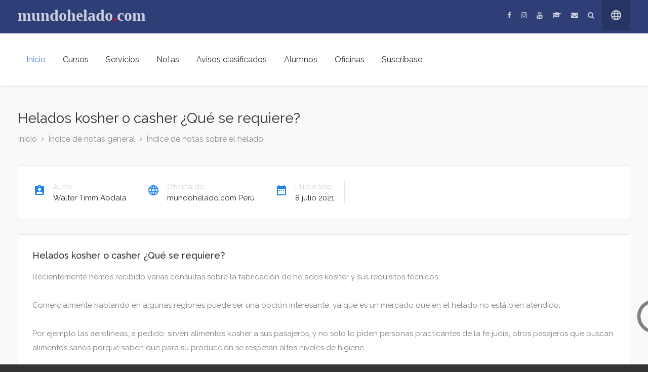

--- FILE ---
content_type: text/html
request_url: https://www.mundohelado.com/notas/sobre_el_helado/kosher.html
body_size: 5566
content:
<!doctype html>
<html lang="es" class="no-js">
<head>
<meta charset="ISO-8859-1">
<title>mundohelado.com: Notas: Helados kosher o casher ¿Qué se requiere?</title>
<meta name="description" content="mundohelado.com: Dictamos cursos de helado: artesanal o gelato, soft o suave, frozen yogur, paletas. Brindamos asesoramiento tecnico y comercial.">
<meta name="author" content="Sergio R. Mantello" >
<meta name="distribution" content="global">
<meta name="robots" content="index,follow" />
<meta name="mailto" content="info@mundohelado.com">
<meta name="rating" content="general">
<meta name="url" content="https://www.mundohelado.com">
<meta name='copyright' content='Copyright mundohelado.com 2000-2023 - Todos los derechos reservados'>
<meta name='owner' content='mundohelado.com' />
<link rel="alternate" href="https://www.mundohelado.com/notas/sobre_el_helado/kosher.html" hreflang="es" />
<link rel="icon" href="https://www.mundohelado.com/favicon.ico">
<link rel="canonical" href="https://www.mundohelado.com/notas/sobre_el_helado/kosher.html">
<meta http-equiv="X-UA-Compatible" content="IE=edge">
<meta name="viewport" content="width=device-width, initial-scale=1, maximum-scale=1">
<link href="https://fonts.googleapis.com/css?family=Raleway:300,400,400i,500,500i,600,700&display=swap" rel="stylesheet">
<link rel="stylesheet" href="../../css/studiare-assets.min.css">
<link rel="stylesheet" type="text/css" href="../../css/fonts/font-awesome/font-awesome.min.css" media="screen">
<link rel="stylesheet" type="text/css" href="../../css/style.css">
<link rel="stylesheet" type="text/css" href="../../css/fonts/elegant-icons/style.css" media="screen">
<link href="https://fonts.googleapis.com/icon?family=Material+Icons"   rel="stylesheet">

<style>
html, * {
  margin: 0;
  padding: 0;
}

body {
  min-height: 3000px;
  background-color: #333;
}

.simplescrollup__button {
  position: fixed;
  bottom: 3rem;
  right: 3rem;
  transition: 1s all;
  z-index: 10000;
  color: #fff;
}

.simplescrollup__button--show { transform: translateX(0); }

.simplescrollup__button--hide { transform: translateX(100px); }
</style>
<!-- Ad sense publicidad     -->
 <script async src="https://pagead2.googlesyndication.com/pagead/js/adsbygoogle.js?client=ca-pub-8408075796607380"
     crossorigin="anonymous"></script>
<!-- Ad sense publicidad     -->

</head>
<body>


<!--  Boton scroll -->
<a href="#up" class="simplescrollup__button simplescrollup__button--hide"> 
<div class="icon">
<span class="material-icons" style="color: rgb(128, 128, 128); transform: rotate(360deg); font-size: 80px;"> arrow_circle_up </span>  </div></a>
<script src="../../css/js/simplescrollup.js"></script>
<!--  Boton scroll -->

</body>
	<!-- Container -->
		<!-- Header
		    ================================================== -->
		<header class="clearfix">

			<!--webbot bot="Include" U-Include="../../web/menu-inserts/l0.htm" TAG="BODY" startspan -->
	<!-- Container -->
		<!-- Header
		    ================================================== -->
<div class="top-line">
<div class="container">
<div class="row">
<div class="col-md-6">
<p><b><font face="Times New Roman" size="6"><span>mundohelado<font color="#FF0000">.</font>com</span></font></b></p></div>
<!-- Fin menu superior -->
<!--webbot bot="Include" i-checksum="33755" endspan --><!--webbot bot="Include" U-Include="../../web/menu-inserts/l1.htm" TAG="BODY" startspan -->

<!-- redes sociales -->
<div class="col-md-6">
<div class="right-top-line">
<ul class="studiare-social-links">
<li><a target="_blank" href="https://www.facebook.com/mundoheladocom"><i class="fa fa-facebook-f"></i></a></li>
<li><a target="_blank" href="https://www.instagram.com/mundohelado.com3"><i class="fa fa-instagram"></i></a></li>
<li><a target="_blank" href="https://www.youtube.com/@mundoheladoperu4988"><i class="fa fa-youtube"></i></a></li>
<li><a target="_blank" href="https://prohelado.com/manuales/login"><i class="fa fa-graduation-cap"></i></a></li>
<li><a target="_blank" href="https://www.mundohelado.com/webmail"><i class="fa fa-envelope"></i></a></li>
<li><a target="_blank" href="https://www.mundohelado.com/servicios/buscar.html"><i class="fa fa-search"></i></a></li>

</ul>
<button><i class="material-icons">language</i><a href="../../web/menu-inserts/www.mundohelado.com"></a></button>
</div></div></div></div></div>
<!-- Fin redes sociales -->
<!--webbot bot="Include" i-checksum="57911" endspan --><!-- --><nav class="navbar navbar-expand-lg navbar-light bg-light"><div class="container"><a href="#" class="mobile-nav-toggle"><span></span>	</a>

			<!-- --> 
<!-- Menu opciones PC -->
	<!--webbot bot="Include" U-Include="../../web/menu-inserts/menu-pc.htm" TAG="BODY" startspan -->
<!-- Menu opciones PC -->
<div class="collapse navbar-collapse" id="navbarSupportedContent">
<ul class="navbar-nav mr-auto">
<li class="drop-link"><a class="active" href="../../index.html">Inicio</a></li>
<li class="drop-link"><a href="../../cursos.html">Cursos</a></li>
<li class="drop-link"><a href="../../servicios/index.html">Servicios</a></li>
<li class="drop-link"><a href="../index.html">Notas</a></li>
<li><a href="../../clasificados/index.html">Avisos clasificados</a></li> 
<li><a target="_blank" href="https://prohelado.com/manuales/login">Alumnos</a></li>
<li><a href="../../oficinas/index.html">Oficinas</a></li>
<li><a href="../../servicios/suscribase.html">Suscríbase</a></li>
</ul></div></div> </nav>
<!--webbot bot="Include" i-checksum="10194" endspan --><!-- Menu opciones celulares --><!-- Menu celular Inicio --><!--webbot bot="Include" U-Include="../../web/menu-inserts/menu-cel.htm" TAG="BODY" startspan -->
<!-- Menu celular Inicio -->
<div class="mobile-menu">
<nav class="mobile-nav">
<ul class="mobile-menu-list">
<li><a href="../../index.html">Inicio</a></li>
<li><a href="../../cursos.html">Cursos</a></li>
<li><a href="../../servicios/index.html">Servicios</a></li>
<li><a href="../index.html">Notas</a></li>
<li><a href="../../clasificados/index.html">Avisos clasificados</a></li>
<li><a target="_blank" href="https://prohelado.com/manuales/login">Alumnos</a></li>
<li><a href="../../oficinas/index.html">Oficinas</a></li>
<li><a href="../../servicios/suscribase.html">Suscríbase</a></li>
</ul></nav>
<!-- Menu celular final --><!--webbot bot="Include" i-checksum="31977" endspan --><!-- Menu celular final --></div>
</header>
<!-- Fin de la cabecera -->

		<!-- page-banner-section 
			================================================== -->
		<section class="page-banner-section">
			<div class="container">
				<h1>Helados kosher o casher ¿Qué se requiere?</h1>
				<ul class="page-depth">
					<li><a href="../../index.html">Inicio</a></li>
					<li><a href="../index.html">Índice de notas general</a></li>
					<li><a href="../ventas/index.html">Índice de notas sobre 
					el helado</a></li>
				</ul>
			</div>
		</section>
		<!-- End page-banner-section -->

		<!-- single-course-section 
			================================================== -->
		<section class="single-course-section">
			<div class="container">
				<div class="row">
					<div class="col-lg-12">

						<div class="single-course-box">

<!-- Inicio caja autor
=======================================================  -->
<div class="product-single-top-part">
<div class="product-info-before-gallery">
<div class="course-author before-gallery-unit">
<div class="icon"><i class="material-icons">assignment_ind</i></div>
<div class="info"><span class="label">Autor</span><div class="value">Walter 
	Timm Abdala</div></div></div>
<div class="course-category before-gallery-unit">
<div class="icon"><i class="material-icons">language</i></div>
<div class="info"><span class="label">Oficina de</span>
<div class="value">mundohelado.com Perú</div></div></div>
<div class="course-rating before-gallery-unit">
<div class="icon"><i class="material-icons">date_range</i></div>
<div class="info"><span class="label">Publicado</span>
<div class="value">8 julio 2021</div></div></div>
<div class="course-single-gallery"></div></div></div>
<!-- Fin caja autor  -->

<!-- Inicio de la nota 
=============================================================-->
<div class="single-course-content">
<h2>Helados kosher o casher ¿Qué se requiere?</h2>
<p>Recientemente hemos recibido varias consultas sobre la fabricación de helados 
kosher y sus requisitos técnicos.<br>
<br>
Comercialmente hablando en algunas regiones puede ser una opción interesante, ya 
que es un mercado que en el helado no está bien atendido.<br>
<br>
Por ejemplo las aerolíneas, a pedido, sirven alimentos kosher a sus pasajeros, y 
no solo lo piden personas practicantes de la fe judía, otros pasajeros que 
buscan alimentos sanos porque saben que para su producción se respetan altos 
niveles de higiene.<br>
<br>
Evidentemente debemos considerar y entender a que se llama kosher primero. El 
concepto se relaciona con ciertas normas y requisitos que tienen que ver con la 
fe religiosa que respetan los practicantes del judaísmo. En la Biblia, en las 
Escrituras Hebreas o Antiguo Testamento, Éxodo 23: 19 dice: &quot;No debes cocer el 
cabrito en la leche de su madre”.<br>
<br>
Esta palabra en hebreo significa “apto”. Y es utilizada para indicar ciertas 
reglas de alimentación e higiene. Entre algunas se requiere que los mamíferos y 
aves sean cuidados y alimentados con estricto cuidado, y que cuando sea faenado 
se minimice el sufrimiento del animal, que se realice en un lugar limpio y no se 
mezclen con otros animales como cerdo, o crustáceos.<br>
<br>
Esto forma parte de la ley dada al pueblo hebreo por medio de Moisés (por eso es 
conocida como la “Ley Mosaica”), además se les dieron muchas normas que tienen 
que ver con la higiene y cuidados de la salud personal y colectiva, que hicieron 
que esta nación se destaque entre sus vecinos (no comer cerdo, por la 
triquinosis, los animales de pezuña partida, el “permanecer inmundo” después de 
estar en contacto personas o animales muertos, que a la larga no es otra cosa 
que una cuarentena preventiva.<br>
<br>
A partir de estos mandatos, con el tiempo se han determinado ciertas normas a 
cumplir por los practicantes de esta religión, que tiene que ver con 
procedimientos de elaboración de los alimentos, y en realidad puede ser aplicado 
estrictamente por algunos y tomado con menos intensidad por otros.<br>
<br>
Las normas dietéticas y sanitarias no son exclusivas de esta religión, por 
ejemplo, los católicos no consumen carne roja en viernes santo, los musulmanes 
no consumen alcohol y también tienen algunas normas sobre el tratamiento de 
alimentos, algunos evangelistas no consumen alcohol, café y otras bebidas 
estimulantes y en algunas otras religiones hay normas estrictas con respecto al 
cerdo y al tratamiento de ciertos alimentos, o no se consume tabaco o sangre.<br>
<br>
Convengamos que hay personas integrantes de estas religiones que siguen al pie 
de la letra estas normas y otras que lo toman de una forma más relativa, o que 
sencillamente no les hacen caso.<br>
<br>
Generalmente se asume que kosher es el alimento en que no se no mezclan carnes y 
lácteos, por ejemplo un cheese burger (hamburguesa con queso) no es kosher, y 
definitivamente no puede ser consumido por un practicante de la fe judía. Hemos 
consultado con personas de la colectividad y nos han mencionado que el lapso de 
tiempo permitido para consumir algún lácteo después de haber ingerido carnes es 
un mínimo de 5 horas, otros lo hacen antes.<br>
<br>
Cerca de nuestras oficinas hay un pequeño café y restaurante kosher, en las 
mesas hay un cartel que indica que debido a que es kosher, no pueden servir en 
la misma mesa (aun para dos personas diferentes) nada que viole el concepto 
kosher, por ejemplo que uno pida una comida con carne y la otra persona un 
licuado de bananas con leche.<br>
<br>
Pero las cosas van más allá de eso. Para ser kosher, y poder utilizar esta 
denominación no basta con solo no mezclar estos ingredientes, hay normas de 
higiene y procedimientos a cumplir.<br>
<br>
Cuando los productos se producen a nivel industrial deben ser certificados por 
un rabino, que supervisa esa partida y verifica que se cumplan las normas. 
Recién después de eso el producto queda certificado.<br>
Evidentemente en Israel es mas fácil conseguir productos kosher, pero por 
ejemplo si una heladería que fabrica helados bajo esta norma abre un día sábado 
(el día dedicado a la reflexión y meditación religiosa) deja de calificar como 
kosher.<br>
<br>
¿Que requisitos técnicos hay con respecto al helado?Bueno en realidad la 
preparación del mix no varía, obviamente deben mantenerse las normas higiénicas, 
pero eso debería ser así siempre, sea cual sea el procedimiento seguido, sin 
importar la fe de las personas, los ingredientes en si no varían 
significativamente.<br>
<br>
Un detalle que debe tener en cuenta, si usted para suavizar la textura e 
incrementar los sólidos de los helados al agua les agrega leche en polvo 
descremada, no debe hacerlo, o informarlo para asegurar a su cliente que no 
estará consumiendo lácteos después de ingerir carnes.<br>
<br>
En resumen, lo que debe tener en cuenta es que los ingredientes sean realmente 
certificados, y se cumplan estrictamente las normas de elaboración ya que 
estamos hablando de una fe religiosa y debemos respetarla.<br>
<br>
En algunos lugares se hace difícil conseguir productos certificados kosher, aquí 
en Argentina donde la comunidad es la tercera en el mundo (en cantidad y como 
etnia, aunque no todos son religiosos practicantes), no siempre se puede 
conseguir todos los productos certificados.<br>
<br>
Los fabricantes de estabilizantes, leche, y otros insumos deben hacer partidas 
específicas completas, pues deben preparar toda la línea de producción para 
respetar las normas kosher. No se puede fabricar nada de la línea regular al 
mismo tiempo y además se debe abonar el costo de la certificación, por lo que no 
siempre tienen en existencia partidas certificadas.<br>
<br>
Por ello le sugerimos que si desea incursionar en este mercado, se asesore con 
un rabino en su región ya que le brindará el asesoramiento correcto sobre estas 
normas y como cumplirlas.<br>
<br>
<br>
<br>
Tiene más información en castellano en:<br>
<br>
www.kosher.org.ar<br>
<br>
http://serjudio.com/kosher/index.htm<br>
<br>
<!-- Final de la nota -
============================================================== -->
</section>

<!-- Inserta el pie de pagina-
============================================================== -->
<footer>

<!-- Se inserta el pie -->
<!--webbot bot="Include" U-Include="../../web/menu-inserts/mh-pie.htm" TAG="BODY" startspan -->

		<!-- Se inserta el pie -->
			<div class="container">

				<div class="up-footer">
					<div class="row">

						<div class="col-lg-4 col-md-6">
							<div class="footer-widget text-widget">
								<svg width=340 height=25><text x=1 y=20 style="font: bold 1.7em 'times new roman';fill: white; stroke: black; stroke-width: 0,2px;">mundohelado.com</text></svg>
<p>Brindamos servicios de capacitación, desarrollo e instalación de heladerías,<br> 
								Y negocios complementarios y afines al rubro.<br> 
								Desarrollamos recetas y productos a pedido.</p>
								<ul>
									<li>
									<!--	<div class="contact-info-icon">
											<i class="material-icons">location_on</i>
										</div>
										<div class="contact-info-value">127 Elizabeth Street, NY New York</div>
									</li>
									<li>
										<div class="contact-info-icon">
											<i class="material-icons">phone_android</i>
										</div>
										<div class="contact-info-value">+55-11-3097-0508</div> -->
									</li>
								</ul>
							</div>
						</div>

						<div class="col-lg-4 col-md-6">
							<div class="footer-widget quick-widget">
								<h2>Quienes somos</h2>
								<ul class="quick-list">
									<li><a href="../../servicios/nosotros.html">Sobre nosotros</a></li>
									<li><a href="../../oficinas/index.html">Oficinas</a></li>
									<li><a href="../../cursos.html">Cursos</a></li>
									<li><a href="../../servicios/index.html">Servicios</a></li>
								</ul>
							</div>
						</div>

						<div class="col-lg-4 col-md-6">
							<div class="footer-widget subscribe-widget">
								<h2>Boletín de noticias</h2>
								<p>Suscríbase gratis a nuestro servicio de boletines informativos.</p>
								<div class="newsletter-form">
									<input class="form-control" type="email" name="EMAIL" placeholder="Haga clic en el botón Suscríbase" required="">
									<a href="../../servicios/suscribase.html">
									<input type="submit" value="Suscríbase"></a>
								</div>
							</div>
						</div>

					</div>
				</div>

			</div>

			<div class="footer-copyright copyrights-layout-default">
				<div class="container">
					<div class="copyright-inner">
						<div class="copyright-cell" align="center"> 
<p align="center"><font color="#FFFFFF" size="2">
<script type="text/javascript"> copyright=new Date(); update=copyright.getFullYear(); document.write("Copyright © 2000-"+ update)
</script>&nbsp;mundohelado.com - <font face="Times New Roman">®</font> Todos los derechos reservados. Se autoriza reproducir material publicado indicando las fuentes.</font></p>
							</div>
					</div>
				</div>
			</div>

<!-- final del pie a insertar -->
<!--webbot bot="Include" i-checksum="28115" endspan --><!-- final del pie a insertar --></footer><!-- End footer --></div><!-- Fin del pie de pagina  --><!-- Scrips finales --></div><!-- End Container --><script src="../../css/js/studiare-plugins.min.js"></script><script src="../../css/js/jquery.countTo.js"></script><script src="../../css/js/popper.js"></script><script src="../../css/js/bootstrap.min.js"></script><script src="http://maps.google.com/maps/api/js?key=AIzaSyCiqrIen8rWQrvJsu-7f4rOta0fmI5r2SI&amp;sensor=false&amp;language=en"></script><script src="../../css/js/gmap3.min.js"></script><script src="../../css/js/script.js"></script>
	
</body>
</html>

--- FILE ---
content_type: text/html; charset=utf-8
request_url: https://www.google.com/recaptcha/api2/aframe
body_size: 268
content:
<!DOCTYPE HTML><html><head><meta http-equiv="content-type" content="text/html; charset=UTF-8"></head><body><script nonce="jzDaNMAVh8Jm4uGMLlF0zg">/** Anti-fraud and anti-abuse applications only. See google.com/recaptcha */ try{var clients={'sodar':'https://pagead2.googlesyndication.com/pagead/sodar?'};window.addEventListener("message",function(a){try{if(a.source===window.parent){var b=JSON.parse(a.data);var c=clients[b['id']];if(c){var d=document.createElement('img');d.src=c+b['params']+'&rc='+(localStorage.getItem("rc::a")?sessionStorage.getItem("rc::b"):"");window.document.body.appendChild(d);sessionStorage.setItem("rc::e",parseInt(sessionStorage.getItem("rc::e")||0)+1);localStorage.setItem("rc::h",'1768508794631');}}}catch(b){}});window.parent.postMessage("_grecaptcha_ready", "*");}catch(b){}</script></body></html>

--- FILE ---
content_type: text/css
request_url: https://www.mundohelado.com/css/style.css
body_size: 13921
content:
/*-------------------------------------------------
 =  Table of Css

 1.Some default basic style of template
 2.Header
 3.Isotope filtering
 4.General
 5.Slider
 6.feature section
 7.Collection section
 8.Countdown section
 9.popular courses section
 10.course-post
 11.Events
 12.events-posts
 13.video-post
 14.News sections
 15.blog post
 16.testimonial section
 17.Sidebar
 18.single post
 19.teachers section
 20.about section
 21.portfolio section
 22.pricing section
 23.single event section
 24.single course section
 25.cart section
 26.Contact
 27.Footer
-------------------------------------------------*/
body {
  font-family: "Raleway", sans-serif; }

.reset-elem, .top-line .right-top-line ul, .dropdown, .mobile-menu nav.mobile-nav ul, section.page-banner-section ul.page-depth, section.blog-section ul.page-pagination, .sidebar .category-widget ul.category-list,
.sidebar .category-widget ul.archives-list,
.sidebar .category-widget ul.filter,
.sidebar .archives-widget ul.category-list,
.sidebar .archives-widget ul.archives-list,
.sidebar .archives-widget ul.filter,
.sidebar .filter-widget ul.category-list,
.sidebar .filter-widget ul.archives-list,
.sidebar .filter-widget ul.filter, .sidebar .tags-widget ul.tags-list, .sidebar .products-widget ul.products-list, .sidebar div.course-widget ul.share-list, .blog-post.single-post .tags-share-box ul, .comments-holder .comment-list, .comments-holder .comment-list li ul.depth-comment, section.clients-section ul.clients-list, section.pricing-section .pricing-table .pricing-content ul.pricing-list, section.single-event-section .single-event-box .event-content ul, section.single-event-section .single-event-box .event-content ul.share-list, section.single-course-section .single-course-content ul.list, section.single-course-section .course-reviews .course-reviews-inner .ratings-box .detailed-box ul.detailed-lines, section.single-course-section .course-reviews .course-reviews-inner ul.comments, footer .up-footer .footer-widget.text-widget ul, footer .up-footer .footer-widget ul.quick-list, footer .copyright-inner ul.studiare-social-links {
  margin: 0;
  padding: 0; }

p, .paragraph, .blog-post.single-post ul.text-list li {
  font-size: 15px;
  color: #7d7e7f;
  font-weight: 400;
  line-height: 24px;
  margin: 0 0 10px; }

h1, .heading1 {
  color: #2f2f32;
  font-size: 28px;
  font-weight: 400;
  line-height: 48px;
  margin: 0 0 20px; }

h2, .heading2 {
  color: #2f2f32;
  font-size: 18px;
  font-weight: 400;
  margin: 0 0 15px;
  line-height: 26px; }

h3, .heading3 {
  color: #2f2f32;
  font-size: 16px;
  font-weight: 400;
  margin: 0 0 14px;
  line-height: 28px; }

.back-cover {
  background-size: cover !important;
  -webkit-background-size: cover !important;
  -moz-background-size: cover !important;
  -o-background-size: cover !important; }

a, .anchor {
  display: inline-block;
  text-decoration: none !important;
  transition: all 0.2s ease-in-out;
  -moz-transition: all 0.2s ease-in-out;
  -webkit-transition: all 0.2s ease-in-out;
  -o-transition: all 0.2s ease-in-out; }

/*------------------------------------------------- */
/* =  Header
 *------------------------------------------------- */
header {
  position: sticky;
  position: -webkit-sticky;
  top: 0;
  background: #fff;
  box-shadow: 0 0.125rem 0.25rem rgba(0, 0, 0, 0.075);
  -webkit-box-shadow: 0 0.125rem 0.25rem rgba(0, 0, 0, 0.075);
  -moz-box-shadow: 0 0.125rem 0.25rem rgba(0, 0, 0, 0.075);
  -o-box-shadow: 0 0.125rem 0.25rem rgba(0, 0, 0, 0.075);
  z-index: 999998; }

.top-line {
  background-color: #2e3e77; }
  .top-line p {
    display: inline-block;
    margin-right: 25px;
    font-size: 14px;
    color: rgba(255, 255, 255, 0.75);
    padding: 18px 0;
    margin-bottom: 0; }
    .top-line p i {
      font-size: 18px;
      float: left;
      margin-right: 7px;
      line-height: 24px; }
  .top-line .right-top-line {
    display: flex;
    width: 100%;
    justify-content: flex-end;
    align-items: center; }
    .top-line .right-top-line ul {
      display: inline-block; }
      .top-line .right-top-line ul li {
        display: inline-block;
        margin-right: 15px; }
        .top-line .right-top-line ul li a {
          font-size: 14px;
          font-weight: 400;
          color: rgba(255, 255, 255, 0.75); }
    .top-line .right-top-line button {
      display: inline-block;
      width: 56px;
      heght: 56px;
      text-align: center;
      color: rgba(255, 255, 255, 0.75);
      background-color: rgba(0, 0, 0, 0.15);
      border: none;
      outline: none;
      cursor: pointer;
      margin: 0;
      position: relative; }
      .top-line .right-top-line button i {
        line-height: 60px; }
        .top-line .right-top-line button i.close-search {
          display: none; }
      .top-line .right-top-line button.shop-icon {
        background-color: rgba(0, 0, 0, 0.3); }
      .top-line .right-top-line button span.studiare-cart-number {
        position: absolute;
        font-size: 10px;
        top: 10px;
        right: 10px;
        width: 16px;
        line-height: 16px;
        height: 16px;
        border-radius: 50%;
        background-color: #4783f3;
        color: #fff; }

.search_bar {
  position: absolute;
  top: 63px;
  bottom: 0;
  width: 100%;
  z-index: 9999999;
  background-color: #fff;
  display: none; }
  .search_bar .container {
    position: relative; }
  .search_bar input[type='search'] {
    width: 100%;
    padding: 33px 45px 32px 0;
    font-size: 26px;
    border: 0;
    background-color: transparent;
    outline: 0;
    box-shadow: none !important;
    font-weight: 300; }
  .search_bar button {
    position: absolute;
    top: 42px;
    right: 15px;
    background-color: transparent;
    border: none;
    outline: none;
    color: #2f2f32;
    cursor: pointer; }

.navbar {
  padding: 0;
  transition: all 0.2s ease-in-out;
  -moz-transition: all 0.2s ease-in-out;
  -webkit-transition: all 0.2s ease-in-out;
  -o-transition: all 0.2s ease-in-out;
  border-bottom: none;
  width: 100%;
  z-index: 999999;
  background-color: #fff !important;
  border-bottom: 1px solid rgba(204, 204, 204, 0.3); }
  .navbar a.navbar-brand {
    float: none;
    margin-right: 30px; }
    .navbar a.navbar-brand img {
      margin-bottom: 5px; }
  .navbar .login-button {
    color: #fff;
    text-align: center;
    border: 0;
    padding: 11px 22px;
    vertical-align: bottom;
    font-weight: 400;
    font-size: 16px;
    text-shadow: none;
    display: inline-block;
    background-color: #f9a134;
    -webkit-border-radius: 50px;
    -moz-border-radius: 50px;
    -ms-border-radius: 50px;
    border-radius: 50px;
    transition: all 0.2s ease-in-out;
    -moz-transition: all 0.2s ease-in-out;
    -webkit-transition: all 0.2s ease-in-out;
    -o-transition: all 0.2s ease-in-out; }
    .navbar .login-button i {
      font-size: 22px;
      float: left;
      margin-right: 5px; }

.navbar-nav {
  transition: all 0.2s ease-in-out;
  -moz-transition: all 0.2s ease-in-out;
  -webkit-transition: all 0.2s ease-in-out;
  -o-transition: all 0.2s ease-in-out;
  margin-right: -15px; }
  .navbar-nav > li > a {
    color: #2f2f32 !important;
    font-size: 16px;
    font-weight: 400 !important;
    transition: all 0.2s ease-in-out;
    -moz-transition: all 0.2s ease-in-out;
    -webkit-transition: all 0.2s ease-in-out;
    -o-transition: all 0.2s ease-in-out;
    padding: 40px 10px 40px !important;
    margin: 0 7px -1px;
    position: relative; }
    .navbar-nav > li > a i {
      color: #454545 !important;
      font-size: 16px;
      margin-left: 6px; }
  .navbar-nav > li:last-child > a {
    padding-right: 0 !important;
    margin-right: 0; }
  .navbar-nav > li > a.active,
  .navbar-nav > li > a:hover {
    color: #4783f3 !important; }
  .navbar-nav li.drop-link {
    position: relative; }

.navbar-nav.active > li > a {
  opacity: 0;
  visibility: hidden; }

.navbar-collapse {
  position: relative; }

.dropdown {
  position: absolute;
  top: 100%;
  left: 0;
  background: #fff;
  width: 240px;
  -webkit-box-shadow: 0 0 10px 0 rgba(0, 0, 0, 0.12);
  box-shadow: 0 0 10px 0 rgba(0, 0, 0, 0.12);
  background-color: #fff;
  border-radius: 4px;
  visibility: hidden;
  opacity: 0;
  z-index: 2;
  transition: all 0.15s ease-in-out;
  -moz-transition: all 0.15s ease-in-out;
  -webkit-transition: all 0.15s ease-in-out;
  -o-transition: all 0.15s ease-in-out; }
  .dropdown li {
    position: relative;
    display: block;
    padding: 0px 20px;
    border: none; }
    .dropdown li a {
      position: relative;
      display: block;
      padding: 12px 0;
      color: #464749;
      font-size: 14px;
      font-weight: 400;
      line-height: 20px;
      border-bottom: 1px solid #e9ecef; }
    .dropdown li a:hover {
      color: #4783f3; }
    .dropdown li .dropdown.level2 {
      top: 0px;
      margin-top: 0;
      left: 100%;
      margin-left: 10px; }
    .dropdown li:hover .dropdown.level2 {
      margin-left: 0; }
    .dropdown li:last-child a {
      border-bottom: none; }
    .dropdown li.drop-link > a:after {
      content: '';
      display: block;
      position: absolute;
      right: 0px;
      top: 50%;
      margin-top: -4px;
      width: 0;
      height: 0;
      border-style: solid;
      border-width: 4px 0 4px 6px;
      border-color: transparent transparent transparent #dee2e6; }

li:hover > .dropdown {
  visibility: visible;
  opacity: 1;
  margin-top: -20px; }

a.mobile-nav-toggle {
  position: relative;
  padding: 10px;
  display: none;
  margin-right: 15px; }
  a.mobile-nav-toggle span {
    vertical-align: middle;
    position: relative;
    margin-top: 6px;
    margin-bottom: 6px;
    display: inline-block;
    width: 18px;
    height: 2px;
    background-color: #343a40;
    -webkit-transition: all .5s;
    transition: all .5s; }
    a.mobile-nav-toggle span:before, a.mobile-nav-toggle span:after {
      position: absolute;
      content: "";
      left: 0;
      display: inline-block;
      width: 18px;
      height: 2px;
      background-color: #343a40;
      -webkit-transition: all .5s;
      transition: all .5s; }
    a.mobile-nav-toggle span:before {
      top: -6px; }
    a.mobile-nav-toggle span:after {
      top: 6px; }
  a.mobile-nav-toggle.opened span {
    background-color: transparent; }
    a.mobile-nav-toggle.opened span:before {
      -webkit-transform: translateY(6px) rotateZ(-45deg);
      transform: translateY(6px) rotateZ(-45deg); }
    a.mobile-nav-toggle.opened span:after {
      -webkit-transform: translateY(-6px) rotateZ(45deg);
      transform: translateY(-6px) rotateZ(45deg); }

.mobile-menu {
  position: fixed;
  top: 0;
  right: -300px;
  width: 300px;
  background-color: #212529;
  height: 100%;
  z-index: 999999;
  overflow-y: scroll;
  transition: all 0.5s ease-in-out;
  -moz-transition: all 0.5s ease-in-out;
  -webkit-transition: all 0.5s ease-in-out;
  -o-transition: all 0.5s ease-in-out; }
  .mobile-menu.open {
    right: 0; }
  .mobile-menu .search-form-box {
    padding: 24px 20px; }
    .mobile-menu .search-form-box form {
      position: relative; }
      .mobile-menu .search-form-box form input {
        width: 100%;
        background-color: rgba(0, 0, 0, 0.3);
        border-color: transparent;
        color: #6c757d;
        padding: 8px 12px;
        font-size: 14px;
        outline: none; }
      .mobile-menu .search-form-box form button {
        position: absolute;
        background-color: transparent;
        border: none;
        outline: none;
        color: #6c757d;
        top: 7px;
        right: 4px; }
  .mobile-menu .shopping-cart-box {
    padding: 0 20px 24px;
    border-bottom: 1px solid #2c3237; }
    .mobile-menu .shopping-cart-box a {
      color: #fff;
      display: flex;
      align-items: center;
      font-size: 15px;
      text-transform: uppercase; }
      .mobile-menu .shopping-cart-box a i {
        margin-right: 6px; }
      .mobile-menu .shopping-cart-box a span {
        margin-left: 10px;
        background-color: #4783f3;
        min-width: 15px;
        height: 15px;
        line-height: 15px;
        font-size: 11px;
        border-radius: 3px;
        margin-top: -20px;
        margin-left: 8px;
        text-align: center; }
      .mobile-menu .shopping-cart-box a:hover {
        color: #fff; }
  .mobile-menu nav.mobile-nav {
    padding: 24px 20px; }
    .mobile-menu nav.mobile-nav ul li {
      display: block; }
      .mobile-menu nav.mobile-nav ul li a {
        color: #fff;
        font-size: 18px;
        padding: 6px 0; }
        .mobile-menu nav.mobile-nav ul li a:hover {
          color: #4783f3 !important; }
    .mobile-menu nav.mobile-nav ul.drop-level {
      padding-left: 16px;
      border-left: 1px solid #333940; }
      .mobile-menu nav.mobile-nav ul.drop-level li a {
        font-size: 14px;
        color: #adb5bd; }

@media (max-width: 991px) {
  .right-top-line {
    display: none !important; }
  .top-line {
    text-align: center; }
    .top-line p {
      padding: 10px 0; }
  header .search_bar {
    display: none; }
  header .navbar-brand {
    padding: 25px; }
  a.mobile-nav-toggle {
    display: flex;
    justify-content: flex-end; } }

/**
 * Allows you to use retina images at various pixel densities.
 * Examples:
 *
 *   @include retina(/images/mypic.jpg, 2);
 *   @include retina(/images/mypic.jpg, 3, 100px 100px, left top no-repeat transparent);
 *
 * @param  {Value}  $path               The path to the file name minus extension.
 * @param  {Number} $cap:    2          The highest pixel density level images exist for.
 * @param  {Value}  $size:   auto auto  The intended width of the rendered image.
 * @param  {Value}  $extras: null       Any other `background` values to be added.
 */
/*-------------------------------------------------- */
/* Isotope filtering */
/*------------------------------------------------- */
.isotope-item {
  z-index: 2; }

.isotope-hidden.isotope-item {
  pointer-events: none;
  z-index: 1; }

.isotope, .isotope .isotope-item {
  -webkit-transition-duration: 0.8s;
  -moz-transition-duration: 0.8s;
  transition-duration: 0.8s; }

.isotope {
  -webkit-transition-property: height, width;
  -moz-transition-property: height, width;
  transition-property: height, width; }

.isotope .isotope-item {
  -webkit-transition-property: -webkit-transform, opacity;
  -moz-transition-property: -moz-transform, opacity;
  transition-property: transform, opacity; }

/*------------------------------------------------- */
/* =  General */
/*------------------------------------------------- */
#container {
  opacity: 0;
  transition: all 0.5s ease-in-out;
  -moz-transition: all 0.5s ease-in-out;
  -webkit-transition: all 0.5s ease-in-out;
  -o-transition: all 0.5s ease-in-out; }
  #container.move {
    margin-left: -300px;
    margin-right: 300px; }
  #container.active {
    opacity: 1; }

.container {
  max-width: 1240px; }

.title-section {
  display: flex;
  justify-content: space-between;
  margin-bottom: 10px; }
  .title-section p {
    font-size: 18px;
    color: #7d7e7f; }
  .title-section span {
    display: inline-block;
    color: #4783f3;
    font-size: 15px;
    margin: 0; }
  .title-section .right-part {
    padding-top: 15px; }

.title-section.white-style h1 {
  color: #ffffff; }

a.button-one {
  color: #4783f3;
  font-size: 15px;
  padding: 10px 25px;
  border: 1px solid #4783f3;
  font-weight: 400;
  -webkit-border-radius: 24px;
  -moz-border-radius: 24px;
  -ms-border-radius: 24px;
  border-radius: 24px;
  transition: all 0.2s ease-in-out;
  -moz-transition: all 0.2s ease-in-out;
  -webkit-transition: all 0.2s ease-in-out;
  -o-transition: all 0.2s ease-in-out;
  margin: 0; }
  a.button-one:hover {
    background: #4783f3;
    color: #fff;
    box-shadow: 0 10px 16px rgba(0, 0, 0, 0.1);
    -webkit-box-shadow: 0 10px 16px rgba(0, 0, 0, 0.1);
    -moz-box-shadow: 0 10px 16px rgba(0, 0, 0, 0.1);
    -o-box-shadow: 0 10px 16px rgba(0, 0, 0, 0.1); }

a.button-two {
  color: #ffffff;
  font-size: 15px;
  padding: 10px 25px;
  border: 1px solid #f9a134;
  background: #f9a134;
  font-weight: 400;
  -webkit-border-radius: 24px;
  -moz-border-radius: 24px;
  -ms-border-radius: 24px;
  border-radius: 24px;
  transition: all 0.2s ease-in-out;
  -moz-transition: all 0.2s ease-in-out;
  -webkit-transition: all 0.2s ease-in-out;
  -o-transition: all 0.2s ease-in-out;
  margin: 0; }
  a.button-two:hover {
    opacity: 0.95;
    box-shadow: 0 5px 10px rgba(0, 0, 0, 0.1);
    -webkit-box-shadow: 0 5px 10px rgba(0, 0, 0, 0.1);
    -moz-box-shadow: 0 5px 10px rgba(0, 0, 0, 0.1);
    -o-box-shadow: 0 5px 10px rgba(0, 0, 0, 0.1); }

a.text-link {
  color: #4783f3;
  font-size: 15px;
  padding: 0 0 5px 0;
  line-height: 26px;
  border-bottom: 1px solid #e5e5e5; }
  a.text-link:hover {
    color: #2f2f32; }

.center-button {
  text-align: center; }

button.mfp-close, button.mfp-arrow, a.zoom {
  outline: none; }

section.page-banner-section {
  background-color: #f8f9fa;
  padding-top: 40px; }
  section.page-banner-section h1 {
    margin-bottom: 5px; }
  section.page-banner-section ul.page-depth li {
    display: inline-block;
    margin-right: 5px; }
    section.page-banner-section ul.page-depth li a {
      color: #8f8f8f;
      font-size: 16px; }
      section.page-banner-section ul.page-depth li a:hover {
        color: #4783f3; }
    section.page-banner-section ul.page-depth li:before {
      content: "\f105";
      font-family: 'FontAwesome';
      color: #8f8f8f;
      font-size: 14px;
      margin-right: 8px; }
    section.page-banner-section ul.page-depth li:first-child:before {
      display: none; }

/*------------------------------------------------- */
/* =  Slider */
/*------------------------------------------------- */
.boxedcontainer {
  max-width: 1170px;
  margin: auto;
  padding: 0px 30px; }

.tp-banner-container {
  width: 100%;
  position: relative;
  padding: 0; }

.tp-banner {
  width: 100%;
  position: relative; }

.tp-banner-fullscreen-container {
  width: 100%;
  position: relative;
  padding: 0; }

#home-section {
  height: 600px;
  background-color: #343434;
  overflow: hidden;
  background: #111111; }
  #home-section .tp-shapewrapper {
    -webkit-border-radius: 6px;
    -moz-border-radius: 6px;
    -ms-border-radius: 6px;
    border-radius: 6px; }
  #home-section .tp-line-shape {
    background-color: #f9a134; }
  #home-section .Woo-PriceLarge {
    padding: 10px 0;
    text-align: center;
    color: #fff;
    background-color: #f9a134;
    font-size: 24px;
    line-height: 24px;
    font-family: "Raleway", sans-serif;
    font-weight: 400;
    transform: rotate(-45deg) !important; }
  #home-section .tp-caption.Woo-TitleLarge {
    font-size: 41px;
    line-height: 48px;
    font-family: "Raleway", sans-serif;
    font-weight: 300 !important;
    color: #2f2f32; }
  #home-section .tp-caption.Woo-Rating {
    font-family: "Raleway", sans-serif;
    font-style: normal !important;
    font-size: 17px !important;
    font-weight: 400 !important;
    color: #7d7e7f; }
  #home-section .persephone .tp-bullet {
    width: 30px;
    height: 3px;
    background: rgba(255, 255, 255, 0.5);
    border: none; }
  #home-section .persephone .tp-bullet:hover, #home-section .persephone .tp-bullet.selected {
    background: #fff; }
  #home-section a.rev-btn {
    z-index: 9;
    white-space: nowrap;
    font-size: 16px;
    line-height: 20px;
    font-weight: 400;
    color: white;
    letter-spacing: 0px;
    font-family: Raleway;
    background-color: #4783f3;
    -webkit-border-radius: 3px;
    -moz-border-radius: 3px;
    -ms-border-radius: 3px;
    border-radius: 3px;
    outline: none;
    box-sizing: border-box;
    cursor: pointer;
    box-shadow: rgba(0, 0, 0, 0.098) 0px -3px 0px 0px inset;
    -webkit-box-shadow: rgba(0, 0, 0, 0.098) 0px -3px 0px 0px inset;
    -moz-box-shadow: rgba(0, 0, 0, 0.098) 0px -3px 0px 0px inset;
    -o-box-shadow: rgba(0, 0, 0, 0.098) 0px -3px 0px 0px inset;
    visibility: inherit;
    transition: none 0s ease 0s;
    text-align: inherit;
    margin: 0px;
    padding: 12px 25px 13px;
    min-height: 0px;
    min-width: 0px;
    max-height: none;
    max-width: none;
    border: none;
    opacity: 1;
    transform-origin: 50% 50% 0px;
    transform: matrix3d(1, 0, 0, 0, 0, 1, 0, 0, 0, 0, 1, 0, 0, 0, 0, 1); }
    #home-section a.rev-btn:hover {
      background-color: #4783f3 !important;
      color: #fff !important;
      opacity: 0.7 !important; }
  #home-section .tparrows {
    background-color: #2e3e77;
    color: #fff;
    -webkit-border-radius: 3px;
    -moz-border-radius: 3px;
    -ms-border-radius: 3px;
    border-radius: 3px; }

@media (max-width: 991px) {
  #home-section {
    height: auto; }
  .tp-caption {
    display: none !important; } }

/*------------------------------------------------- */
/* =  feature section */
/*------------------------------------------------- */
section.feature-section {
  padding: 80px 0 0; }
  section.feature-section .feature-box {
    padding-bottom: 30px;
    border-bottom: 1px solid #e9e9e9; }
    section.feature-section .feature-box .feature-post {
      margin-bottom: 40px;
      display: flex; }
      section.feature-section .feature-box .feature-post div.icon-holder {
        margin-right: 30px; }
        section.feature-section .feature-box .feature-post div.icon-holder i {
          width: 70px !important;
          height: 70px !important;
          line-height: 68px;
          text-align: center;
          color: #4783f3;
          font-size: 34px;
          -webkit-border-radius: 22px;
          -moz-border-radius: 22px;
          -ms-border-radius: 22px;
          border-radius: 22px;
          position: relative;
          border: 1px solid #4783f3; }
        section.feature-section .feature-box .feature-post div.icon-holder.color2 i {
          color: #f9a134;
          border-color: #f9a134; }
        section.feature-section .feature-box .feature-post div.icon-holder.color3 i {
          color: #2e3e77;
          border-color: rgba(46, 62, 119, 0.22); }
      section.feature-section .feature-box .feature-post .feature-content p {
        margin-bottom: 0px; }

/*------------------------------------------------- */
/* =  Collection section */
/*------------------------------------------------- */
section.collection-section {
  padding: 80px 0; }
  section.collection-section .collection-box .collection-post {
    margin-bottom: 30px;
    -webkit-border-radius: 5px;
    -moz-border-radius: 5px;
    -ms-border-radius: 5px;
    border-radius: 5px;
    overflow: hidden;
    position: relative; }
    section.collection-section .collection-box .collection-post .inner-collection {
      position: relative; }
    section.collection-section .collection-box .collection-post img {
      -webkit-border-radius: 5px;
      -moz-border-radius: 5px;
      -ms-border-radius: 5px;
      border-radius: 5px;
      margin-top: -7px;
      width: 105%;
      height: auto;
      margin-left: -5%;
      transition: all 0.2s ease-in-out;
      -moz-transition: all 0.2s ease-in-out;
      -webkit-transition: all 0.2s ease-in-out;
      -o-transition: all 0.2s ease-in-out; }
    section.collection-section .collection-box .collection-post:first-child img {
      margin-top: 0; }
    section.collection-section .collection-box .collection-post a.hover-post {
      position: absolute;
      left: 0;
      bottom: 0;
      right: 0;
      color: #fff;
      text-align: center;
      padding: 20px 10px 20px;
      transition: all 0.2s ease-in-out;
      -moz-transition: all 0.2s ease-in-out;
      -webkit-transition: all 0.2s ease-in-out;
      -o-transition: all 0.2s ease-in-out;
      background: -webkit-gradient(linear, left bottom, left top, from(rgba(0, 0, 0, 0.8)), to(transparent));
      background: linear-gradient(0deg, rgba(0, 0, 0, 0.8) 0, transparent 100%);
      z-index: 2; }
      section.collection-section .collection-box .collection-post a.hover-post span {
        display: block;
        transition: all 0.2s ease-in-out;
        -moz-transition: all 0.2s ease-in-out;
        -webkit-transition: all 0.2s ease-in-out;
        -o-transition: all 0.2s ease-in-out; }
        section.collection-section .collection-box .collection-post a.hover-post span.title {
          font-size: 18px;
          font-weight: 500;
          margin-bottom: 40px; }
        section.collection-section .collection-box .collection-post a.hover-post span.numb-courses {
          margin-bottom: -60px; }
    section.collection-section .collection-box .collection-post:after {
      content: '';
      position: absolute;
      top: 0;
      left: 0;
      bottom: 0;
      right: 0;
      background-color: transparent;
      transition: all 0.2s ease-in-out;
      -moz-transition: all 0.2s ease-in-out;
      -webkit-transition: all 0.2s ease-in-out;
      -o-transition: all 0.2s ease-in-out; }
    section.collection-section .collection-box .collection-post:hover:after {
      background-color: rgba(0, 0, 0, 0.2); }
    section.collection-section .collection-box .collection-post:hover img {
      margin-left: 0; }
    section.collection-section .collection-box .collection-post:hover a.hover-post span.title {
      margin-bottom: 4px; }
    section.collection-section .collection-box .collection-post:hover a.hover-post span.numb-courses {
      margin-bottom: 0; }

/*------------------------------------------------- */
/* =  Countdown section */
/*------------------------------------------------- */
section.countdown-section {
  padding: 80px 0;
  background-color: #f8f9fa;
  text-align: center; }
  section.countdown-section h1 {
    margin-bottom: 5px; }
  section.countdown-section .countdown-box {
    max-width: 800px;
    margin: 0 auto; }
  section.countdown-section .countdown-item {
    display: flex;
    justify-content: center;
    align-items: center;
    margin: 35px 0; }
    section.countdown-section .countdown-item .countdown-unit {
      min-width: 100px;
      background-color: #fff;
      border: 1px solid #e5e5e5;
      border-radius: 4px;
      display: block;
      margin-right: 10px;
      margin-left: 10px;
      text-align: center; }
      section.countdown-section .countdown-item .countdown-unit .number {
        display: block;
        color: #f9a134;
        padding: 25px 15px;
        border-bottom: 1px solid #efefef;
        font-size: 38px;
        font-weight: 300;
        letter-spacing: -2px;
        line-height: 1; }
      section.countdown-section .countdown-item .countdown-unit .text {
        color: #7d7e7f;
        font-size: 13px;
        display: block;
        line-height: 1;
        padding: 8px 15px; }
  section.countdown-section a.button-two {
    margin-top: 20px; }

@media (max-width: 767px) {
  .countdown-item {
    flex-wrap: wrap;
    margin-bottom: 10px !important; }
  .countdown-col {
    flex: 2;
    margin-bottom: 20px; } }

/*------------------------------------------------- */
/* =  popular courses section */
/*------------------------------------------------- */
section.popular-courses-section {
  padding: 80px 0 50px; }

section.courses-section {
  padding: 40px 0;
  background-color: #f8f9fa; }
  section.courses-section .courses-top-bar {
    background-color: #fff;
    border: 1px solid #e5e5e5;
    border-radius: 4px;
    margin-bottom: 1.875rem;
    padding: 1rem 1.25rem;
    display: flex;
    align-items: center;
    justify-content: space-between; }
    section.courses-section .courses-top-bar .courses-view a {
      display: inline-flex;
      justify-content: center;
      align-items: center;
      border: 1px solid #e5e5e5;
      border-radius: 2px;
      padding: 10px 12px;
      margin-right: 6px;
      color: #2f2f32;
      font-size: 15px; }
      section.courses-section .courses-top-bar .courses-view a.active, section.courses-section .courses-top-bar .courses-view a:hover {
        border-color: transparent;
        background-color: #4783f3;
        color: #fff; }
    section.courses-section .courses-top-bar .courses-view span {
      color: #7d7e7f;
      margin-left: 15px; }
    section.courses-section .courses-top-bar form {
      position: relative; }
      section.courses-section .courses-top-bar form input {
        width: 100%;
        min-width: 224px;
        padding-right: 42px;
        line-height: 1.6;
        outline: 0;
        padding: 8px 10px;
        border: 1px solid #dcdcdc;
        box-shadow: 0 1px 3px 0 rgba(0, 0, 0, 0.06);
        border-radius: 2px;
        transition: all .2s; }
      section.courses-section .courses-top-bar form button {
        position: absolute;
        top: 0;
        right: 0;
        width: 42px;
        height: 42px;
        display: flex;
        align-items: center;
        justify-content: center;
        background-color: transparent;
        border: 0;
        outline: 0;
        color: #7d7e7f;
        font-size: 15px; }

@media (max-width: 767px) {
  section.courses-section .courses-top-bar .courses-view span {
    display: none; } }

/*------------------------------------------------- */
/* =  course-post */
/*------------------------------------------------- */
.course-post {
  background-color: #fff;
  border: 1px solid #e5e5e5;
  -webkit-border-radius: 4px;
  -moz-border-radius: 4px;
  -ms-border-radius: 4px;
  border-radius: 4px;
  transition: all 0.2s ease-in-out;
  -moz-transition: all 0.2s ease-in-out;
  -webkit-transition: all 0.2s ease-in-out;
  -o-transition: all 0.2s ease-in-out;
  overflow: hidden;
  margin-bottom: 30px; }
  .course-post:hover {
    box-shadow: 0 5px 20px rgba(0, 0, 0, 0.06);
    -webkit-box-shadow: 0 5px 20px rgba(0, 0, 0, 0.06);
    -moz-box-shadow: 0 5px 20px rgba(0, 0, 0, 0.06);
    -o-box-shadow: 0 5px 20px rgba(0, 0, 0, 0.06); }
  .course-post .course-thumbnail-holder img {
    width: 100%;
    height: auto; }
  .course-post .course-content-main {
    padding: 20px;
    overflow: hidden; }
    .course-post .course-content-main h2 a {
      color: #2f2f32; }
      .course-post .course-content-main h2 a:hover {
        color: #f9a134; }
    .course-post .course-content-main .course-rating-teacher {
      display: flex;
      align-items: center;
      font-size: .8125rem; }
      .course-post .course-content-main .course-rating-teacher .star-rating .rating {
        background-color: #8bca48;
        color: #fff;
        padding: 3px 6px;
        margin-right: 2px;
        border-radius: 4px; }
      .course-post .course-content-main .course-rating-teacher .star-rating .votes-number {
        color: #adb5bd;
        margin-right: 8px; }
      .course-post .course-content-main .course-rating-teacher a.course-loop-teacher {
        color: #4783f3;
        display: inline-flex;
        font-size: 14px; }
        .course-post .course-content-main .course-rating-teacher a.course-loop-teacher:before {
          content: '';
          display: inline-flex;
          align-self: center;
          margin-right: 10px;
          width: 1px;
          height: 18px;
          background-color: #e9ecef; }
    .course-post .course-content-main p {
      margin-bottom: 0;
      margin-top: 10px; }
  .course-post .course-content-bottom {
    border-top: 1px solid #e5e5e5;
    padding: 10px 20px;
    font-size: .9375rem;
    margin-top: 5px;
    display: flex;
    align-items: center;
    justify-content: space-between; }
    .course-post .course-content-bottom .course-students {
      color: #7d7e7f; }
      .course-post .course-content-bottom .course-students i {
        margin-right: 8px;
        float: left; }
      .course-post .course-content-bottom .course-students span {
        font-size: 15px; }
    .course-post .course-content-bottom .course-price {
      font-size: 15px;
      color: #f9a134; }
  .course-post.list-style {
    display: flex; }
    .course-post.list-style .course-thumbnail-holder {
      width: 43%; }
    .course-post.list-style .course-content-holder {
      width: 57%; }

/*------------------------------------------------- */
/* =  Events */
/*------------------------------------------------- */
section.events-section {
  padding: 80px 0;
  background-color: #f8f9fa; }
  section.events-section.events-page {
    padding: 40px 0; }

/*------------------------------------------------- */
/* =  events-posts */
/*------------------------------------------------- */
.events-post {
  background-color: #fff;
  border: 1px solid #e5e5e5;
  padding: 29px;
  overflow: hidden;
  -webkit-border-radius: 4px;
  -moz-border-radius: 4px;
  -ms-border-radius: 4px;
  border-radius: 4px;
  transition: all 0.2s ease-in-out;
  -moz-transition: all 0.2s ease-in-out;
  -webkit-transition: all 0.2s ease-in-out;
  -o-transition: all 0.2s ease-in-out;
  margin-bottom: 30px; }
  .events-post:hover {
    box-shadow: 0 5px 20px rgba(0, 0, 0, 0.06);
    -webkit-box-shadow: 0 5px 20px rgba(0, 0, 0, 0.06);
    -moz-box-shadow: 0 5px 20px rgba(0, 0, 0, 0.06);
    -o-box-shadow: 0 5px 20px rgba(0, 0, 0, 0.06); }
  .events-post .event-inner-content {
    display: flex;
    align-items: center; }
    .events-post .event-inner-content .top-part {
      display: flex;
      flex-grow: 1;
      align-items: center; }
      .events-post .event-inner-content .top-part .date-holder {
        margin-right: 24px; }
        .events-post .event-inner-content .top-part .date-holder .date {
          position: relative;
          width: 80px;
          height: 80px;
          border: 2px solid #f9a134;
          -webkit-border-radius: 4px;
          -moz-border-radius: 4px;
          -ms-border-radius: 4px;
          border-radius: 4px;
          color: #495057;
          line-height: 1.2;
          display: flex;
          flex-direction: column;
          align-items: center;
          justify-content: center; }
          .events-post .event-inner-content .top-part .date-holder .date:before, .events-post .event-inner-content .top-part .date-holder .date:after {
            content: "";
            position: absolute;
            top: -7px;
            width: 2px;
            height: 14px;
            border-radius: 2px;
            left: 12px;
            background-color: #f9a134; }
          .events-post .event-inner-content .top-part .date-holder .date:after {
            right: 12px;
            left: initial; }
          .events-post .event-inner-content .top-part .date-holder .date .date-day {
            font-size: 30px; }
          .events-post .event-inner-content .top-part .date-holder .date .date-month {
            font-size: 14px; }
      .events-post .event-inner-content .top-part .event-meta {
        margin-bottom: 8px; }
        .events-post .event-inner-content .top-part .event-meta .event-meta-piece {
          display: inline-block;
          font-size: 14px;
          padding-right: 15px;
          color: #8f8f8f; }
          .events-post .event-inner-content .top-part .event-meta .event-meta-piece i {
            font-size: 18px;
            margin-right: 8px;
            color: #f9a134;
            float: left; }
      .events-post .event-inner-content .top-part h2 {
        margin-bottom: 0; }
        .events-post .event-inner-content .top-part h2 a {
          color: #2f2f32; }
          .events-post .event-inner-content .top-part h2 a:hover {
            color: #4783f3; }
      .events-post .event-inner-content .top-part .events-image {
        margin-left: 30px; }
        .events-post .event-inner-content .top-part .events-image img {
          max-width: 180px;
          height: auto; }

@media (max-width: 767px) {
  .events-post .event-inner-content .top-part .events-image {
    display: none; } }

/*------------------------------------------------- */
/* =  video-post */
/*------------------------------------------------- */
.video-post {
  position: relative;
  margin-bottom: 30px;
  overflow: hidden;
  -webkit-border-radius: 4px;
  -moz-border-radius: 4px;
  -ms-border-radius: 4px;
  border-radius: 4px; }
  .video-post img {
    width: 100%;
    height: auto;
    -webkit-border-radius: 4px;
    -moz-border-radius: 4px;
    -ms-border-radius: 4px;
    border-radius: 4px; }
  .video-post .hover-post {
    position: absolute;
    left: 0;
    bottom: 0;
    right: 0;
    color: #fff;
    padding: 20px;
    transition: all 0.2s ease-in-out;
    -moz-transition: all 0.2s ease-in-out;
    -webkit-transition: all 0.2s ease-in-out;
    -o-transition: all 0.2s ease-in-out;
    background: -webkit-gradient(linear, left bottom, left top, from(rgba(0, 0, 0, 0.8)), to(transparent));
    background: linear-gradient(0deg, rgba(0, 0, 0, 0.8) 0, transparent 100%); }
    .video-post .hover-post h2 {
      color: #fff;
      font-weight: 500;
      margin-bottom: 0; }
    .video-post .hover-post p {
      color: #fff;
      margin-bottom: 0px;
      margin-top: 5px; }
  .video-post a.video-link {
    position: absolute;
    top: 50%;
    left: 50%;
    margin-left: -27px;
    margin-top: -27px;
    width: 54px;
    height: 54px;
    border: 1px solid #fff;
    -webkit-border-radius: 50%;
    -moz-border-radius: 50%;
    -ms-border-radius: 50%;
    border-radius: 50%;
    text-align: center;
    line-height: 54px;
    color: #fff;
    padding-left: 3px; }
    .video-post a.video-link:hover {
      background-color: #fff;
      color: #2f2f32; }
  .video-post.small-post a.video-link {
    width: 40px;
    height: 40px;
    line-height: 40px;
    margin-top: -30px;
    margin-left: -20px; }

/*------------------------------------------------- */
/* =  News sections */
/*------------------------------------------------- */
section.news-section {
  padding: 80px 0; }

section.blog-section {
  padding: 40px 0;
  background-color: #f8f9fa; }
  section.blog-section ul.page-pagination {
    margin-bottom: 40px; }
    section.blog-section ul.page-pagination li {
      display: inline-block;
      margin-right: 8px; }
      section.blog-section ul.page-pagination li a {
        color: #464749;
        width: 40px;
        height: 40px;
        text-align: center;
        line-height: 40px;
        background-color: #f0f0f1;
        -webkit-border-radius: 50%;
        -moz-border-radius: 50%;
        -ms-border-radius: 50%;
        border-radius: 50%; }
        section.blog-section ul.page-pagination li a:hover, section.blog-section ul.page-pagination li a.active {
          color: #fff;
          background-color: #f9a134; }

/*------------------------------------------------- */
/* =  blog post */
/*------------------------------------------------- */
.blog-post {
  background-color: #fff;
  border: 1px solid #e5e5e5;
  -webkit-border-radius: 4px;
  -moz-border-radius: 4px;
  -ms-border-radius: 4px;
  border-radius: 4px;
  overflow: hidden;
  margin-bottom: 30px; }
  .blog-post img {
    width: 100%;
    height: auto; }
  .blog-post .post-content {
    padding: 30px; }
    .blog-post .post-content a.category {
      font-size: 14px;
      padding-right: 24px;
      color: #8f8f8f;
      margin-bottom: 8px; }
      .blog-post .post-content a.category:hover {
        color: #f9a134; }
    .blog-post .post-content h1 {
      margin-bottom: 5px; }
    .blog-post .post-content h2 a {
      color: #2f2f32; }
      .blog-post .post-content h2 a:hover {
        color: #4783f3; }
    .blog-post .post-content .post-meta {
      display: inline-block;
      font-size: 14px;
      padding-right: 24px;
      line-height: 22px;
      color: #8f8f8f; }
      .blog-post .post-content .post-meta i {
        color: #f9a134;
        margin-right: 8px;
        float: left;
        font-size: 22px; }
      .blog-post .post-content .post-meta a {
        color: #8f8f8f; }
        .blog-post .post-content .post-meta a:hover {
          color: #4783f3; }
  .blog-post.list-style {
    display: flex; }
    .blog-post.list-style > a {
      width: 40%; }
    .blog-post.list-style div.post-content {
      width: 60%; }
  .blog-post.single-post p {
    margin-bottom: 24px;
    line-height: 26px; }
    .blog-post.single-post p span {
      font-weight: 600; }
  .blog-post.single-post blockquote {
    margin: 0 0 25px;
    font-size: 20px;
    color: #464749;
    font-style: normal;
    padding-left: 1em;
    border-left: 3px solid #e5e5e5; }
  .blog-post.single-post ul.text-list {
    margin: 0 0 25px;
    padding-left: 20px; }
    .blog-post.single-post ul.text-list li {
      line-height: 26px; }

@media (max-width: 767px) {
  .blog-post.list-style {
    flex-direction: column; }
    .blog-post.list-style > a {
      width: 100%; }
    .blog-post.list-style div.post-content {
      width: 100%; } }

/*------------------------------------------------- */
/* =  testimonial section
/*------------------------------------------------- */
section.testimonial-section {
  background: #f8f9fa;
  padding: 80px 0; }
  section.testimonial-section .testimonial-box .testimonial-post {
    margin-bottom: 0px;
    display: flex;
    align-items: center;
    margin-bottom: 20px; }
    section.testimonial-section .testimonial-box .testimonial-post .profile-test {
      display: flex;
      align-items: center;
      min-width: 320px;
      margin-left: 20px; }
      section.testimonial-section .testimonial-box .testimonial-post .profile-test h2 {
        font-size: 20px;
        font-weight: 500;
        margin-bottom: 0px; }
      section.testimonial-section .testimonial-box .testimonial-post .profile-test p {
        margin-bottom: 0; }
    section.testimonial-section .testimonial-box .testimonial-post img {
      -webkit-border-radius: 50%;
      -moz-border-radius: 50%;
      -ms-border-radius: 50%;
      border-radius: 50%;
      border: 6px solid rgba(73, 80, 87, 0.1);
      max-width: 90px;
      height: auto;
      margin-right: 20px; }
    section.testimonial-section .testimonial-box .testimonial-post > p {
      font-size: 19px;
      color: #464749;
      margin: 0;
      line-height: 30px; }
  section.testimonial-section .owl-theme .owl-controls .owl-page.active span,
  section.testimonial-section .owl-theme .owl-controls.clickable .owl-page:hover span {
    background: #f9a134; }
  section.testimonial-section .owl-buttons {
    display: none; }

@media (max-width: 767px) {
  section.testimonial-section .testimonial-box .testimonial-post {
    flex-direction: column;
    text-align: center; }
    section.testimonial-section .testimonial-box .testimonial-post p {
      margin-bottom: 30px;
      padding: 0 15px; } }

/*------------------------------------------------- */
/* =  Sidebar */
/*------------------------------------------------- */
.sidebar .widget {
  background-color: #fff;
  border: 1px solid #e5e5e5;
  border-radius: 4px;
  padding: 1.75rem;
  margin-bottom: 1.75rem; }
  .sidebar .widget h2 {
    margin-bottom: 15px;
    padding-bottom: 15px;
    border-bottom: 2px solid #f4f4f4;
    position: relative; }
    .sidebar .widget h2:before {
      content: '';
      display: block;
      position: absolute;
      left: -1.75rem;
      top: 0;
      width: 2px;
      height: 24px;
      background-color: #f9a134; }

.sidebar .search-widget form.search-form {
  position: relative; }

.sidebar .search-widget input[type="search"] {
  width: 100%;
  padding-right: 42px;
  line-height: 1.6;
  outline: 0;
  padding: 8px 10px;
  border: 1px solid #dcdcdc;
  box-shadow: 0 1px 3px 0 rgba(0, 0, 0, 0.06);
  -webkit-border-radius: 2px;
  -moz-border-radius: 2px;
  -ms-border-radius: 2px;
  border-radius: 2px;
  transition: all 0.2s ease-in-out;
  -moz-transition: all 0.2s ease-in-out;
  -webkit-transition: all 0.2s ease-in-out;
  -o-transition: all 0.2s ease-in-out; }

.sidebar .search-widget button {
  position: absolute;
  top: 0;
  right: 0;
  width: 42px;
  height: 42px;
  display: flex;
  align-items: center;
  justify-content: center;
  background-color: transparent;
  border: 0;
  outline: 0;
  color: #7d7e7f;
  font-size: 18px; }

.sidebar .ads-widget img {
  width: 100%;
  height: auto; }

.sidebar .category-widget ul.category-list li,
.sidebar .category-widget ul.archives-list li,
.sidebar .category-widget ul.filter li,
.sidebar .archives-widget ul.category-list li,
.sidebar .archives-widget ul.archives-list li,
.sidebar .archives-widget ul.filter li,
.sidebar .filter-widget ul.category-list li,
.sidebar .filter-widget ul.archives-list li,
.sidebar .filter-widget ul.filter li {
  display: block;
  border-bottom: 1px solid #eeeeee;
  padding: 10px 0; }
  .sidebar .category-widget ul.category-list li a,
  .sidebar .category-widget ul.archives-list li a,
  .sidebar .category-widget ul.filter li a,
  .sidebar .archives-widget ul.category-list li a,
  .sidebar .archives-widget ul.archives-list li a,
  .sidebar .archives-widget ul.filter li a,
  .sidebar .filter-widget ul.category-list li a,
  .sidebar .filter-widget ul.archives-list li a,
  .sidebar .filter-widget ul.filter li a {
    display: block;
    color: #464749;
    font-size: 15px;
    line-height: 24px; }
    .sidebar .category-widget ul.category-list li a:hover, .sidebar .category-widget ul.category-list li a.active,
    .sidebar .category-widget ul.archives-list li a:hover,
    .sidebar .category-widget ul.archives-list li a.active,
    .sidebar .category-widget ul.filter li a:hover,
    .sidebar .category-widget ul.filter li a.active,
    .sidebar .archives-widget ul.category-list li a:hover,
    .sidebar .archives-widget ul.category-list li a.active,
    .sidebar .archives-widget ul.archives-list li a:hover,
    .sidebar .archives-widget ul.archives-list li a.active,
    .sidebar .archives-widget ul.filter li a:hover,
    .sidebar .archives-widget ul.filter li a.active,
    .sidebar .filter-widget ul.category-list li a:hover,
    .sidebar .filter-widget ul.category-list li a.active,
    .sidebar .filter-widget ul.archives-list li a:hover,
    .sidebar .filter-widget ul.archives-list li a.active,
    .sidebar .filter-widget ul.filter li a:hover,
    .sidebar .filter-widget ul.filter li a.active {
      color: #4783f3; }
  .sidebar .category-widget ul.category-list li:last-child,
  .sidebar .category-widget ul.archives-list li:last-child,
  .sidebar .category-widget ul.filter li:last-child,
  .sidebar .archives-widget ul.category-list li:last-child,
  .sidebar .archives-widget ul.archives-list li:last-child,
  .sidebar .archives-widget ul.filter li:last-child,
  .sidebar .filter-widget ul.category-list li:last-child,
  .sidebar .filter-widget ul.archives-list li:last-child,
  .sidebar .filter-widget ul.filter li:last-child {
    border-bottom: none;
    padding-bottom: 0; }

.sidebar .tags-widget ul.tags-list li {
  display: inline-block;
  margin-right: 5px;
  margin-bottom: 8px; }
  .sidebar .tags-widget ul.tags-list li a {
    background-color: #4783f3;
    -webkit-border-radius: 4px;
    -moz-border-radius: 4px;
    -ms-border-radius: 4px;
    border-radius: 4px;
    color: #fff;
    line-height: 1;
    font-size: 14px;
    padding: 6px 10px; }
    .sidebar .tags-widget ul.tags-list li a:hover {
      opacity: 0.85; }

.sidebar .products-widget ul.products-list li {
  display: flex;
  align-items: center;
  padding-bottom: 15px;
  margin-bottom: 15px;
  border-bottom: 1px solid #eeeeee; }
  .sidebar .products-widget ul.products-list li:last-child {
    padding-bottom: 0;
    margin-bottom: 0;
    border-bottom: none; }
  .sidebar .products-widget ul.products-list li > a {
    margin-right: 10px; }
  .sidebar .products-widget ul.products-list li img {
    width: 65px;
    height: 65px; }
  .sidebar .products-widget ul.products-list li h3 {
    font-size: 15px;
    line-height: 22px;
    margin-bottom: 0px; }
    .sidebar .products-widget ul.products-list li h3 a {
      color: #2f2f32; }
      .sidebar .products-widget ul.products-list li h3 a:hover {
        color: #4783f3; }
  .sidebar .products-widget ul.products-list li span {
    font-size: 13px;
    color: #f9a134;
    margin: 0; }

.sidebar .buy-widget table {
  border-collapse: collapse;
  width: 100%;
  margin-bottom: 40px;
  border-radius: 0; }
  .sidebar .buy-widget table tr th {
    padding: 15px 0;
    text-align: left;
    line-height: 1.4;
    font-weight: 400;
    color: #495057;
    font-size: 14px;
    vertical-align: middle;
    border: 0;
    border-bottom: 1px solid #efefef; }
  .sidebar .buy-widget table tr td {
    padding: 9px 0 8px;
    font-size: 15px;
    font-weight: 500;
    color: #888;
    border-bottom: 1px solid #efefef; }
    .sidebar .buy-widget table tr td span {
      color: #f9a134; }
    .sidebar .buy-widget table tr td input {
      width: 60px;
      outline: none;
      border: 1px solid #dfdfdf;
      -webkit-border-radius: 3px;
      -moz-border-radius: 3px;
      -ms-border-radius: 3px;
      border-radius: 3px;
      padding: 8px 10px; }

.sidebar .buy-widget > a {
  width: 100%;
  text-align: center; }

.sidebar div.course-widget p.price {
  margin-bottom: 24px; }
  .sidebar div.course-widget p.price span.price-label {
    display: block;
    color: #adb5bd; }
  .sidebar div.course-widget p.price span.amount {
    color: #464749;
    font-size: 26px;
    line-height: 30px; }
    .sidebar div.course-widget p.price span.amount del {
      font-size: 15px;
      margin-right: 6px; }

.sidebar div.course-widget a.button-one {
  margin-bottom: 26px;
  width: 100%;
  text-align: center; }

.sidebar div.course-widget h3 {
  font-weight: 500;
  margin-bottom: 4px; }

.sidebar div.course-widget .product-meta-info-list .meta-info-unit {
  display: flex;
  align-items: center;
  border-bottom: 1px solid #e9ecef;
  padding-top: 12px;
  padding-bottom: 12px; }
  .sidebar div.course-widget .product-meta-info-list .meta-info-unit .icon {
    color: #f9a134;
    font-size: 16px;
    margin-right: 15px;
    line-height: 10px; }
  .sidebar div.course-widget .product-meta-info-list .meta-info-unit .value {
    color: #7d7e7f;
    font-size: 15px;
    line-height: 26px; }

.sidebar div.course-widget ul.share-list {
  margin-top: 30px;
  text-align: center; }
  .sidebar div.course-widget ul.share-list li {
    display: inline-block;
    margin: 0 2px; }
    .sidebar div.course-widget ul.share-list li a {
      width: 36px;
      height: 36px;
      display: flex;
      color: rgba(0, 0, 0, 0.6);
      align-items: center;
      justify-content: center;
      border: 1px solid #e5e5e5;
      -webkit-border-radius: 50%;
      -moz-border-radius: 50%;
      -ms-border-radius: 50%;
      border-radius: 50%; }
      .sidebar div.course-widget ul.share-list li a:hover {
        border-color: transparent;
        color: #fff; }
      .sidebar div.course-widget ul.share-list li a.facebook:hover {
        background: #7073e5; }
      .sidebar div.course-widget ul.share-list li a.google:hover {
        background: #e6545f; }
      .sidebar div.course-widget ul.share-list li a.linkedin:hover {
        background: #0077b5; }
      .sidebar div.course-widget ul.share-list li a.twitter:hover {
        background: #63bde3; }

.sidebar .profile-widget .top-part {
  display: flex;
  align-items: center;
  margin-bottom: 10px; }
  .sidebar .profile-widget .top-part img {
    max-width: 100%;
    width: 80px;
    height: auto;
    -webkit-border-radius: 50%;
    -moz-border-radius: 50%;
    -ms-border-radius: 50%;
    border-radius: 50%; }
  .sidebar .profile-widget .top-part .name {
    line-height: normal;
    flex-grow: 1;
    padding-left: 20px; }
    .sidebar .profile-widget .top-part .name h3 {
      margin-bottom: 4px; }
    .sidebar .profile-widget .top-part .name span {
      color: #adb5bd; }

.sidebar .profile-widget p {
  line-height: 28px; }

.sidebar .cart-widget table {
  border-collapse: collapse;
  width: 100%;
  margin-bottom: 30px; }
  .sidebar .cart-widget table tr {
    border-bottom: 1px solid #eaeaea; }
    .sidebar .cart-widget table tr th {
      padding: 15px 0;
      vertical-align: baseline;
      padding-right: 50px;
      width: 60px;
      font-size: 15px;
      color: #2f2f32;
      font-weight: 400; }
    .sidebar .cart-widget table tr td {
      padding: 15px;
      font-size: 15px;
      color: #7d7e7f; }
      .sidebar .cart-widget table tr td.name-pro {
        min-width: 240px; }
      .sidebar .cart-widget table tr td.total-price {
        color: #2f2f32;
        font-size: 22px; }

.sidebar .cart-widget a {
  color: #fff;
  text-align: center;
  border: 0;
  padding: 10px 22px;
  width: 100%;
  vertical-align: bottom;
  font-weight: 400;
  font-size: 16px;
  text-shadow: none;
  display: inline-block;
  background-color: #f9a134;
  -webkit-border-radius: 50px;
  -moz-border-radius: 50px;
  -ms-border-radius: 50px;
  border-radius: 50px;
  transition: all 0.2s ease-in-out;
  -moz-transition: all 0.2s ease-in-out;
  -webkit-transition: all 0.2s ease-in-out;
  -o-transition: all 0.2s ease-in-out;
  cursor: pointer; }
  .sidebar .cart-widget a:hover {
    opacity: 0.86; }

/*------------------------------------------------- */
/* =  single post */
/*------------------------------------------------- */
.blog-post.single-post p {
  margin-bottom: 24px;
  line-height: 26px; }
  .blog-post.single-post p span {
    font-weight: 600; }

.blog-post.single-post blockquote {
  margin: 0 0 25px;
  font-size: 20px;
  color: #464749;
  font-style: normal;
  padding-left: 1em;
  border-left: 3px solid #e5e5e5; }

.blog-post.single-post ul.text-list {
  margin: 0 0 25px;
  padding-left: 20px; }
  .blog-post.single-post ul.text-list li {
    line-height: 26px; }

.blog-post.single-post .tags-share-box {
  display: flex;
  justify-content: space-between;
  border-bottom: 1px solid #e5e5e5;
  padding-top: 10px; }
  .blog-post.single-post .tags-share-box ul {
    margin-bottom: 30px; }
    .blog-post.single-post .tags-share-box ul li {
      display: inline-block;
      color: #7d7e7f;
      font-size: 15px; }
      .blog-post.single-post .tags-share-box ul li:first-child {
        margin-left: 0; }
      .blog-post.single-post .tags-share-box ul li:last-child {
        margin-right: 0; }
      .blog-post.single-post .tags-share-box ul li span {
        margin-right: 4px; }
    .blog-post.single-post .tags-share-box ul.tags-list li a {
      color: #464749;
      padding: 4px 8px;
      line-height: 1.2;
      display: inline-block;
      background-color: #e9ecef;
      -webkit-border-radius: 2px;
      -moz-border-radius: 2px;
      -ms-border-radius: 2px;
      border-radius: 2px;
      margin-left: 4px; }
      .blog-post.single-post .tags-share-box ul.tags-list li a:hover {
        color: #4783f3; }
    .blog-post.single-post .tags-share-box ul.share-list li a {
      width: 36px;
      height: 36px;
      display: flex;
      color: rgba(0, 0, 0, 0.6);
      align-items: center;
      justify-content: center;
      border: 1px solid #e5e5e5;
      -webkit-border-radius: 50%;
      -moz-border-radius: 50%;
      -ms-border-radius: 50%;
      border-radius: 50%; }
      .blog-post.single-post .tags-share-box ul.share-list li a:hover {
        border-color: transparent;
        color: #fff; }
      .blog-post.single-post .tags-share-box ul.share-list li a.facebook:hover {
        background: #7073e5; }
      .blog-post.single-post .tags-share-box ul.share-list li a.google:hover {
        background: #e6545f; }
      .blog-post.single-post .tags-share-box ul.share-list li a.linkedin:hover {
        background: #0077b5; }
      .blog-post.single-post .tags-share-box ul.share-list li a.twitter:hover {
        background: #63bde3; }

.blog-post.single-post .about-author {
  padding-top: 30px;
  display: flex; }
  .blog-post.single-post .about-author .image-holder {
    margin-right: 30px; }
    .blog-post.single-post .about-author .image-holder img {
      width: 110px;
      -webkit-border-radius: 50%;
      -moz-border-radius: 50%;
      -ms-border-radius: 50%;
      border-radius: 50%; }

.post-nav {
  display: flex;
  align-items: center;
  justify-content: space-between;
  margin-bottom: 1.75rem; }
  .post-nav .post-nav-btn {
    max-width: 50%; }
    .post-nav .post-nav-btn .post-nav-link {
      color: #464749;
      display: block;
      position: relative;
      line-height: 1.5;
      padding-top: 10px;
      font-size: 15px;
      padding-bottom: 10px; }
      .post-nav .post-nav-btn .post-nav-link.prev {
        padding-left: 36px; }
      .post-nav .post-nav-btn .post-nav-link.next {
        padding-right: 36px; }
        .post-nav .post-nav-btn .post-nav-link.next i {
          left: initial;
          right: 0; }
      .post-nav .post-nav-btn .post-nav-link i {
        position: absolute;
        top: 50%;
        left: 0;
        margin-top: -10px;
        color: #adb5bd; }
      .post-nav .post-nav-btn .post-nav-link span {
        display: block;
        color: #adb5bd; }

.comments-holder {
  background-color: #fff;
  -webkit-border-radius: 4px;
  -moz-border-radius: 4px;
  -ms-border-radius: 4px;
  border-radius: 4px;
  border: 1px solid #e5e5e5;
  padding: 30px;
  margin-bottom: 30px; }
  .comments-holder > h2 {
    font-size: 24px;
    margin-bottom: 10px; }
  .comments-holder .comment-list {
    margin-top: 30px; }
    .comments-holder .comment-list li {
      display: block;
      border-top: 1px solid #f2f2f2;
      padding-top: 30px;
      overflow: hidden; }
      .comments-holder .comment-list li div.image-holder {
        margin-right: 30px;
        float: left; }
        .comments-holder .comment-list li div.image-holder img {
          width: 75px;
          height: auto;
          -webkit-border-radius: 50%;
          -moz-border-radius: 50%;
          -ms-border-radius: 50%;
          border-radius: 50%; }
      .comments-holder .comment-list li div.comment-content {
        padding-top: 4px; }
        .comments-holder .comment-list li div.comment-content h2 {
          margin-bottom: 10px; }
          .comments-holder .comment-list li div.comment-content h2 span {
            display: inline-block;
            color: #adb5bd;
            font-size: 14px;
            margin: 0 10px; }
          .comments-holder .comment-list li div.comment-content h2 a {
            padding: 5px 10px;
            font-size: 13px;
            background-color: #f8f9fa;
            border-radius: 2px;
            line-height: 1.5;
            font-size: 14px;
            color: #464749; }
            .comments-holder .comment-list li div.comment-content h2 a i {
              color: #adb5bd;
              margin-right: 6px; }
            .comments-holder .comment-list li div.comment-content h2 a:hover {
              color: #4783f3; }
        .comments-holder .comment-list li div.comment-content p {
          margin-bottom: 30px; }
      .comments-holder .comment-list li ul.depth-comment {
        margin-left: 105px; }

.comment-form {
  margin-bottom: 30px; }
  .comment-form h2 {
    font-size: 22px; }
  .comment-form p {
    margin-bottom: 20px; }
  .comment-form label {
    display: block;
    color: #6c757d;
    margin-bottom: 3px; }
  .comment-form textarea {
    display: block;
    width: 100%;
    height: 140px;
    padding: 8px 10px;
    border: 1px solid #dcdcdc;
    box-shadow: 0 1px 3px 0 rgba(0, 0, 0, 0.06);
    outline: none;
    border-radius: 2px;
    margin-bottom: 15px; }
  .comment-form button {
    color: #fff;
    text-align: center;
    border: 0;
    padding: 11px 22px;
    vertical-align: bottom;
    font-weight: 400;
    font-size: 16px;
    text-shadow: none;
    display: inline-block;
    background-color: #f9a134;
    -webkit-border-radius: 50px;
    -moz-border-radius: 50px;
    -ms-border-radius: 50px;
    border-radius: 50px;
    transition: all 0.2s ease-in-out;
    -moz-transition: all 0.2s ease-in-out;
    -webkit-transition: all 0.2s ease-in-out;
    -o-transition: all 0.2s ease-in-out;
    cursor: pointer; }
    .comment-form button:hover {
      opacity: 0.86; }

@media (max-width: 640px) {
  .comments-holder .comment-list li ul.depth-comment {
    margin-left: 0; } }

/*------------------------------------------------- */
/* =  teachers section */
/*------------------------------------------------- */
section.teachers-section {
  padding: 40px 0;
  background-color: #f8f9fa; }
  section.teachers-section .profile-image {
    -webkit-border-radius: 4px;
    -moz-border-radius: 4px;
    -ms-border-radius: 4px;
    border-radius: 4px;
    margin-bottom: 40px;
    overflow: hidden; }
    section.teachers-section .profile-image .image-holder {
      max-height: 490px;
      overflow: hidden; }
      section.teachers-section .profile-image .image-holder img {
        width: 100%;
        height: auto; }
    section.teachers-section .profile-image ul.social-links {
      background-color: #fff;
      padding: 15px 20px;
      text-align: center;
      border: 1px solid #e5e5e5;
      border-bottom-right-radius: 4px;
      border-bottom-left-radius: 4px;
      margin: 0; }
      section.teachers-section .profile-image ul.social-links li {
        display: inline-block;
        margin: 0 2px; }
        section.teachers-section .profile-image ul.social-links li a {
          width: 36px;
          height: 36px;
          display: flex;
          color: rgba(0, 0, 0, 0.6);
          align-items: center;
          justify-content: center;
          border: 1px solid #e5e5e5;
          -webkit-border-radius: 50%;
          -moz-border-radius: 50%;
          -ms-border-radius: 50%;
          border-radius: 50%; }
          section.teachers-section .profile-image ul.social-links li a:hover {
            border-color: transparent;
            color: #fff; }
          section.teachers-section .profile-image ul.social-links li a.facebook:hover {
            background: #7073e5; }
          section.teachers-section .profile-image ul.social-links li a.google:hover {
            background: #e6545f; }
          section.teachers-section .profile-image ul.social-links li a.linkedin:hover {
            background: #0077b5; }
          section.teachers-section .profile-image ul.social-links li a.twitter:hover {
            background: #63bde3; }
  section.teachers-section .profile-details {
    background-color: #fff;
    padding: 30px;
    border: 1px solid #e5e5e5;
    -webkit-border-radius: 4px;
    -moz-border-radius: 4px;
    -ms-border-radius: 4px;
    border-radius: 4px; }
    section.teachers-section .profile-details p {
      margin-bottom: 30px; }
    section.teachers-section .profile-details .line-details {
      padding: 30px 0;
      border-top: 1px solid #ebebeb; }
    section.teachers-section .profile-details .detail-item {
      display: flex; }
      section.teachers-section .profile-details .detail-item i {
        width: 56px;
        height: 56px;
        font-size: 24px;
        text-align: center;
        line-height: 54px;
        color: #4783f3;
        -webkit-border-radius: 50%;
        -moz-border-radius: 50%;
        -ms-border-radius: 50%;
        border-radius: 50%;
        border: 1px solid #e6e6e6;
        margin-right: 24px; }
      section.teachers-section .profile-details .detail-item h2 {
        font-size: 16px;
        font-weight: 500;
        margin-bottom: 0; }
      section.teachers-section .profile-details .detail-item span, section.teachers-section .profile-details .detail-item a {
        font-size: 14px;
        color: #464749; }
      section.teachers-section .profile-details .detail-item a:hover {
        color: #4783f3; }
  section.teachers-section .teacher-content {
    background-color: #fff;
    padding: 30px;
    border: 1px solid #e5e5e5;
    -webkit-border-radius: 4px;
    -moz-border-radius: 4px;
    -ms-border-radius: 4px;
    border-radius: 4px; }
    section.teachers-section .teacher-content p {
      margin-bottom: 30px; }
    section.teachers-section .teacher-content .skills-box .skill-line {
      background: #f7f7f7;
      position: relative;
      box-shadow: 0 1px 2px rgba(0, 0, 0, 0.1) inset;
      -webkit-border-radius: 3px;
      -moz-border-radius: 3px;
      -ms-border-radius: 3px;
      border-radius: 3px;
      margin-bottom: 15px;
      overflow: hidden; }
      section.teachers-section .teacher-content .skills-box .skill-line span.fill-text {
        display: inline-block;
        color: #fff;
        padding: .5em 1em;
        text-shadow: 0 -1px 0 rgba(0, 0, 0, 0.25);
        font-size: 14px;
        position: relative;
        line-height: 26px;
        z-index: 2; }
      section.teachers-section .teacher-content .skills-box .skill-line span.fill-box {
        background-color: #4cadc9;
        position: absolute;
        top: 0;
        left: 0;
        bottom: 0; }
    section.teachers-section .teacher-content form.contact-form input, section.teachers-section .teacher-content form.contact-form textarea {
      display: block;
      width: 100%;
      margin-bottom: 20px;
      border: 1px solid #dcdcdc;
      line-height: 1.6;
      outline: 0;
      padding: 8px 10px;
      box-shadow: 0 1px 3px 0 rgba(0, 0, 0, 0.06);
      -webkit-border-radius: 2px;
      -moz-border-radius: 2px;
      -ms-border-radius: 2px;
      border-radius: 2px;
      transition: all 0.2s ease-in-out;
      -moz-transition: all 0.2s ease-in-out;
      -webkit-transition: all 0.2s ease-in-out;
      -o-transition: all 0.2s ease-in-out;
      font-size: 14px; }
    section.teachers-section .teacher-content form.contact-form textarea {
      height: 100px; }
    section.teachers-section .teacher-content form.contact-form button {
      color: #fff;
      text-align: center;
      border: 0;
      padding: 11px 22px;
      vertical-align: bottom;
      font-weight: 400;
      font-size: 16px;
      text-shadow: none;
      display: inline-block;
      background-color: #f9a134;
      -webkit-border-radius: 50px;
      -moz-border-radius: 50px;
      -ms-border-radius: 50px;
      border-radius: 50px;
      transition: all 0.2s ease-in-out;
      -moz-transition: all 0.2s ease-in-out;
      -webkit-transition: all 0.2s ease-in-out;
      -o-transition: all 0.2s ease-in-out;
      cursor: pointer; }
      section.teachers-section .teacher-content form.contact-form button:hover {
        opacity: 0.86; }

.teacher-post {
  position: relative;
  -webkit-border-radius: 4px;
  -moz-border-radius: 4px;
  -ms-border-radius: 4px;
  border-radius: 4px;
  overflow: hidden;
  margin-bottom: 30px;
  transition: all 0.2s ease-in-out;
  -moz-transition: all 0.2s ease-in-out;
  -webkit-transition: all 0.2s ease-in-out;
  -o-transition: all 0.2s ease-in-out; }
  .teacher-post:hover {
    box-shadow: 0 15px 20px #cacaca;
    -webkit-box-shadow: 0 15px 20px #cacaca;
    -moz-box-shadow: 0 15px 20px #cacaca;
    -o-box-shadow: 0 15px 20px #cacaca; }
  .teacher-post a {
    position: relative;
    display: block; }
    .teacher-post a:before {
      content: '';
      position: absolute;
      top: 0;
      left: 0;
      bottom: 0;
      right: 0;
      background-color: transparent;
      transition: all 0.2s ease-in-out;
      -moz-transition: all 0.2s ease-in-out;
      -webkit-transition: all 0.2s ease-in-out;
      -o-transition: all 0.2s ease-in-out; }
    .teacher-post a:hover:before {
      background-color: rgba(0, 0, 0, 0.3); }
  .teacher-post img {
    width: 100%;
    height: auto;
    -webkit-border-radius: 4px;
    -moz-border-radius: 4px;
    -ms-border-radius: 4px;
    border-radius: 4px; }
  .teacher-post .hover-post {
    position: absolute;
    left: 0;
    bottom: 0;
    right: 0;
    color: #fff;
    padding: 20px;
    transition: all 0.2s ease-in-out;
    -moz-transition: all 0.2s ease-in-out;
    -webkit-transition: all 0.2s ease-in-out;
    -o-transition: all 0.2s ease-in-out;
    background: -webkit-gradient(linear, left bottom, left top, from(rgba(0, 0, 0, 0.8)), to(transparent));
    background: linear-gradient(0deg, rgba(0, 0, 0, 0.8) 0, transparent 100%);
    z-index: 2; }
    .teacher-post .hover-post h2 {
      color: #fff;
      font-weight: 500;
      margin-bottom: 0; }
    .teacher-post .hover-post span {
      color: #fff;
      margin-bottom: 0px;
      margin-top: 7px; }

@media (max-width: 767px) {
  section.teachers-section .profile-details .detail-item {
    margin-bottom: 10px; } }

/*------------------------------------------------- */
/* =  about section */
/*------------------------------------------------- */
section.about-section {
  padding: 40px 0;
  background-color: #f8f9fa; }

.about-article img {
  width: 100%;
  height: auto;
  margin-bottom: 30px;
  -webkit-border-radius: 4px;
  -moz-border-radius: 4px;
  -ms-border-radius: 4px;
  border-radius: 4px; }

.about-article .article-content {
  margin-bottom: 30px;
  -webkit-border-radius: 4px;
  -moz-border-radius: 4px;
  -ms-border-radius: 4px;
  border-radius: 4px;
  background-color: #fff;
  padding: 50px;
  border: 1px solid #e5e5e5; }
  .about-article .article-content.right-align {
    text-align: right; }
  .about-article .article-content i {
    font-size: 30px;
    color: #f9a134;
    margin-bottom: 30px; }
  .about-article .article-content h2 {
    font-size: 22px;
    margin-bottom: 20px; }
  .about-article .article-content p {
    margin-bottom: 20px;
    line-height: 26px; }

section.statistic-section {
  padding: 50px 0;
  background-color: #4783f3; }
  section.statistic-section .statistic-post {
    display: flex; }
    section.statistic-section .statistic-post span {
      color: #fff;
      font-size: 48px;
      font-weight: 300;
      margin-right: 15px;
      line-height: 48px; }
    section.statistic-section .statistic-post p {
      color: #fff; }

section.clients-section {
  padding: 40px 0;
  background-color: #f8f9fa; }
  section.clients-section h1 {
    font-size: 24px;
    margin-bottom: 0px; }
  section.clients-section p {
    margin-bottom: 30px; }
  section.clients-section ul.clients-list {
    overflow: hidden;
    margin-bottom: 20px; }
    section.clients-section ul.clients-list li {
      width: 20%;
      float: left;
      list-style: none;
      position: relative;
      border: 1px solid #e5e5e5;
      margin-right: -1px; }
      section.clients-section ul.clients-list li img {
        width: 100%;
        height: auto; }
      section.clients-section ul.clients-list li a {
        position: absolute;
        top: 0;
        left: 0;
        right: 0;
        bottom: 0;
        display: flex;
        align-items: center;
        justify-content: center;
        opacity: 0; }
        section.clients-section ul.clients-list li a:hover {
          opacity: 1; }
        section.clients-section ul.clients-list li a:after {
          content: '';
          position: absolute;
          top: 0;
          left: 0;
          right: 0;
          bottom: 0;
          background-color: #4783f3;
          opacity: 0.86; }
        section.clients-section ul.clients-list li a span {
          position: relative;
          color: #fff;
          z-index: 2;
          font-size: 16px; }

@media (max-width: 640px) {
  section.statistic-section {
    padding-bottom: 20px; }
  section.statistic-section .statistic-post {
    justify-content: center;
    margin-bottom: 30px; }
  section.clients-section ul.clients-list li {
    width: 50%;
    margin-bottom: -1px; } }

/*------------------------------------------------- */
/* =  portfolio section */
/*------------------------------------------------- */
section.portfolio-section {
  padding: 40px 0;
  background-color: #f8f9fa; }
  section.portfolio-section .portfolio-box {
    margin: -15px; }
  section.portfolio-section .project-post {
    width: 33.33333%;
    padding: 15px; }
    section.portfolio-section .project-post .inner-project {
      background-color: #fff;
      -webkit-border-radius: 4px;
      -moz-border-radius: 4px;
      -ms-border-radius: 4px;
      border-radius: 4px;
      border: 1px solid #e5e5e5;
      overflow: hidden; }
      section.portfolio-section .project-post .inner-project .image-holder {
        position: relative; }
        section.portfolio-section .project-post .inner-project .image-holder img {
          width: 100%;
          height: auto; }
        section.portfolio-section .project-post .inner-project .image-holder a {
          position: absolute;
          top: 0;
          left: 0;
          bottom: 0;
          right: 0;
          opacity: 0;
          display: flex;
          align-items: center;
          justify-content: center;
          color: #fff; }
          section.portfolio-section .project-post .inner-project .image-holder a:after {
            content: '';
            position: absolute;
            top: 0;
            left: 0;
            bottom: 0;
            right: 0;
            background-color: #4783f3;
            opacity: 0.85; }
          section.portfolio-section .project-post .inner-project .image-holder a i {
            position: relative;
            z-index: 2; }
        section.portfolio-section .project-post .inner-project .image-holder:hover a {
          opacity: 1; }
      section.portfolio-section .project-post .inner-project .content-holder {
        padding: 24px; }
        section.portfolio-section .project-post .inner-project .content-holder h2 {
          margin-bottom: 2px;
          font-weight: 500; }
          section.portfolio-section .project-post .inner-project .content-holder h2 a {
            color: #2f2f32; }
            section.portfolio-section .project-post .inner-project .content-holder h2 a:hover {
              color: #4783f3; }
        section.portfolio-section .project-post .inner-project .content-holder span {
          display: inline-block;
          margin: 0;
          font-size: 14px;
          color: #7d7e7f; }
  section.portfolio-section .project-image {
    margin-bottom: 30px; }
    section.portfolio-section .project-image img {
      width: 100%;
      height: auto;
      -webkit-border-radius: 4px;
      -moz-border-radius: 4px;
      -ms-border-radius: 4px;
      border-radius: 4px; }
  section.portfolio-section .project-details {
    background-color: #fff;
    padding: 30px;
    border: 1px solid #e5e5e5;
    -webkit-border-radius: 4px;
    -moz-border-radius: 4px;
    -ms-border-radius: 4px;
    border-radius: 4px;
    margin-bottom: 40px; }
    section.portfolio-section .project-details h1 {
      margin-bottom: 20px; }
    section.portfolio-section .project-details p {
      line-height: 28px;
      margin-bottom: 30px; }
    section.portfolio-section .project-details table {
      border-collapse: collapse;
      width: 100%;
      margin-bottom: 40px;
      border-radius: 0; }
      section.portfolio-section .project-details table tr th {
        padding: 15px 0;
        text-align: left;
        line-height: 1.4;
        font-weight: 500;
        color: #495057;
        vertical-align: middle;
        border: 0;
        border-bottom: 1px solid #efefef; }
      section.portfolio-section .project-details table tr td {
        padding: 9px 0 8px;
        font-size: 12px;
        color: #888;
        border-bottom: 1px solid #efefef; }
    section.portfolio-section .project-details a {
      color: #fff;
      font-size: 15px;
      padding: 10px 25px;
      border: 1px solid #222222;
      background-color: #222222;
      font-weight: 400;
      -webkit-border-radius: 24px;
      -moz-border-radius: 24px;
      -ms-border-radius: 24px;
      border-radius: 24px;
      transition: all 0.2s ease-in-out;
      -moz-transition: all 0.2s ease-in-out;
      -webkit-transition: all 0.2s ease-in-out;
      -o-transition: all 0.2s ease-in-out;
      margin: 0; }
      section.portfolio-section .project-details a:hover {
        opacity: 0.9; }

@media (max-width: 1199px) {
  section.portfolio-section .project-post {
    width: 50%; } }

@media (max-width: 640px) {
  section.portfolio-section .project-post {
    width: 100%; } }

/*------------------------------------------------- */
/* =  pricing section */
/*------------------------------------------------- */
section.pricing-section {
  padding: 40px 0;
  background-color: #f8f9fa; }
  section.pricing-section .pricing-table {
    margin-bottom: 30px;
    background-color: #fff;
    border: 1px solid #e5e5e5;
    -webkit-border-radius: 4px;
    -moz-border-radius: 4px;
    -ms-border-radius: 4px;
    border-radius: 4px;
    text-align: center;
    transition: all 0.2s ease-in-out;
    -moz-transition: all 0.2s ease-in-out;
    -webkit-transition: all 0.2s ease-in-out;
    -o-transition: all 0.2s ease-in-out; }
    section.pricing-section .pricing-table:hover {
      box-shadow: 0 5px 20px rgba(0, 0, 0, 0.06);
      transform: translateY(-4px); }
    section.pricing-section .pricing-table .pricing-head {
      padding: 30px; }
      section.pricing-section .pricing-table .pricing-head h2 {
        margin-bottom: 8px;
        font-weight: 500; }
      section.pricing-section .pricing-table .pricing-head p {
        margin-bottom: 20px; }
      section.pricing-section .pricing-table .pricing-head span {
        font-weight: 300;
        font-size: 48px;
        line-height: 38px;
        color: #f9a134; }
    section.pricing-section .pricing-table .pricing-content {
      padding: 30px;
      border-top: 1px solid #efefef; }
      section.pricing-section .pricing-table .pricing-content ul.pricing-list {
        margin-bottom: 20px; }
        section.pricing-section .pricing-table .pricing-content ul.pricing-list li {
          padding: 10px 0;
          display: block;
          color: #7d7e7f;
          font-size: 15px; }
      section.pricing-section .pricing-table .pricing-content a.button-one {
        margin-bottom: 10px; }

section.question-section {
  padding: 60px 0 30px; }
  section.question-section h3 {
    position: relative;
    text-align: center;
    font-weight: 500;
    font-size: 17px;
    margin-bottom: 50px; }
    section.question-section h3:after {
      content: '';
      position: absolute;
      left: 0;
      right: 0;
      height: 1px;
      top: 50%;
      background-color: #efefef; }
    section.question-section h3 span {
      position: relative;
      z-index: 2;
      padding: 0 20px;
      background-color: #fff; }
  section.question-section .block-content {
    display: flex;
    margin-bottom: 30px; }
    section.question-section .block-content .icon {
      margin-right: 30px; }
      section.question-section .block-content .icon i {
        color: #d1d1d1;
        font-size: 24px; }
    section.question-section .block-content h2 {
      font-weight: 500; }
    section.question-section .block-content p {
      line-height: 26px; }

/*------------------------------------------------- */
/* =  single event section */
/*------------------------------------------------- */
section.single-event-section {
  padding: 40px 0;
  background-color: #f8f9fa; }
  section.single-event-section .single-event-box img {
    width: 100%;
    height: auto; }
  section.single-event-section .single-event-box .event-meta-info {
    background-color: #343a40;
    color: #fff;
    display: flex;
    flex-wrap: wrap;
    margin-bottom: 30px; }
    section.single-event-section .single-event-box .event-meta-info .box-content {
      position: relative;
      width: 100%;
      min-height: 1px;
      display: flex;
      padding-left: 0;
      padding-right: 0;
      flex: 0 0 33.33333%;
      max-width: 33.33333%; }
    section.single-event-section .single-event-box .event-meta-info .inner {
      position: relative;
      display: flex;
      flex: 1;
      justify-content: space-between;
      padding: 1.75rem;
      font-size: .875rem;
      align-items: center;
      z-index: 3; }
      section.single-event-section .single-event-box .event-meta-info .inner span {
        display: block;
        margin-bottom: 4px;
        color: rgba(255, 255, 255, 0.6); }
      section.single-event-section .single-event-box .event-meta-info .inner p {
        margin-bottom: 0;
        color: #fff;
        line-height: 26px; }
      section.single-event-section .single-event-box .event-meta-info .inner .icon {
        margin-left: 20px;
        color: #f9a134;
        font-size: 34px; }
      section.single-event-section .single-event-box .event-meta-info .inner:before {
        content: '';
        background-color: transparent;
        position: absolute;
        top: 0;
        right: 0;
        bottom: 0;
        left: 0;
        z-index: -1; }
    section.single-event-section .single-event-box .event-meta-info div.end-time .inner:before {
      background-color: rgba(0, 0, 0, 0.1); }
    section.single-event-section .single-event-box .event-meta-info div.address .inner:before {
      background-color: rgba(0, 0, 0, 0.2); }
  section.single-event-section .single-event-box .event-content {
    background-color: #fff;
    padding: 30px;
    border: 1px solid #e5e5e5;
    -webkit-border-radius: 4px;
    -moz-border-radius: 4px;
    -ms-border-radius: 4px;
    border-radius: 4px; }
    section.single-event-section .single-event-box .event-content h1 {
      font-size: 22px;
      margin-bottom: 20px;
      line-height: 32px; }
    section.single-event-section .single-event-box .event-content p {
      line-height: 28px;
      margin-bottom: 30px; }
    section.single-event-section .single-event-box .event-content ul {
      padding-left: 20px;
      margin-bottom: 30px; }
      section.single-event-section .single-event-box .event-content ul li {
        color: #7d7e7f;
        line-height: 28px;
        font-size: 15px; }
    section.single-event-section .single-event-box .event-content ul.share-list {
      margin-top: 30px;
      padding-top: 30px;
      border-top: 1px solid #e5e5e5;
      text-align: center; }
      section.single-event-section .single-event-box .event-content ul.share-list li {
        display: inline-block;
        margin: 0 2px; }
        section.single-event-section .single-event-box .event-content ul.share-list li a {
          width: 36px;
          height: 36px;
          display: flex;
          color: rgba(0, 0, 0, 0.6);
          align-items: center;
          justify-content: center;
          border: 1px solid #e5e5e5;
          -webkit-border-radius: 50%;
          -moz-border-radius: 50%;
          -ms-border-radius: 50%;
          border-radius: 50%; }
          section.single-event-section .single-event-box .event-content ul.share-list li a:hover {
            border-color: transparent;
            color: #fff; }
          section.single-event-section .single-event-box .event-content ul.share-list li a.facebook:hover {
            background: #7073e5; }
          section.single-event-section .single-event-box .event-content ul.share-list li a.google:hover {
            background: #e6545f; }
          section.single-event-section .single-event-box .event-content ul.share-list li a.linkedin:hover {
            background: #0077b5; }
          section.single-event-section .single-event-box .event-content ul.share-list li a.twitter:hover {
            background: #63bde3; }
  section.single-event-section .single-event-box #map {
    height: 280px; }

/*------------------------------------------------- */
/* =  single course section */
/*------------------------------------------------- */
section.single-course-section {
  padding: 40px 0;
  background-color: #f8f9fa; }
  section.single-course-section .product-single-top-part {
    background-color: #fff;
    border: 1px solid #e5e5e5;
    border-radius: 4px;
    overflow: hidden;
    margin-bottom: 30px; }
    section.single-course-section .product-single-top-part .product-info-before-gallery {
      display: flex;
      align-items: center;
      padding: 30px; }
      section.single-course-section .product-single-top-part .product-info-before-gallery .before-gallery-unit {
        display: flex;
        align-items: center;
        border-right: 1px solid #e5e5e5;
        padding-right: 20px;
        margin-right: 20px;
        font-size: 15px; }
        section.single-course-section .product-single-top-part .product-info-before-gallery .before-gallery-unit:last-child {
          padding-right: 0;
          border-right: 0; }
        section.single-course-section .product-single-top-part .product-info-before-gallery .before-gallery-unit .icon {
          margin-right: 15px;
          font-size: 24px;
          color: #1e83f0; }
        section.single-course-section .product-single-top-part .product-info-before-gallery .before-gallery-unit .info span.label {
          color: #ced4da; }
        section.single-course-section .product-single-top-part .product-info-before-gallery .before-gallery-unit .info div.value a {
          color: #2f2f32; }
          section.single-course-section .product-single-top-part .product-info-before-gallery .before-gallery-unit .info div.value a:hover {
            color: #4783f3; }
        section.single-course-section .product-single-top-part .product-info-before-gallery .before-gallery-unit span.rating {
          background-color: #8bca48;
          color: #fff;
          padding: 3px 6px;
          margin-right: 8px;
          border-radius: 4px; }
        section.single-course-section .product-single-top-part .product-info-before-gallery .before-gallery-unit span.votes-number {
          color: #7d7e7f; }
    section.single-course-section .product-single-top-part .course-single-gallery img {
      width: 100%;
      height: auto; }
  section.single-course-section .single-course-content {
    background-color: #fff;
    padding: 1.75rem;
    padding-bottom: 0;
    border: 1px solid #e5e5e5;
    -webkit-border-radius: 4px;
    -moz-border-radius: 4px;
    -ms-border-radius: 4px;
    border-radius: 4px;
    overflow: hidden;
    margin-bottom: 30px; }
    section.single-course-section .single-course-content h2 {
      font-weight: 500; }
    section.single-course-section .single-course-content p {
      line-height: 28px;
      margin-bottom: 20px; }
    section.single-course-section .single-course-content ul.list {
      padding-left: 20px;
      margin-bottom: 30px; }
      section.single-course-section .single-course-content ul.list li {
        color: #7d7e7f;
        line-height: 28px;
        font-size: 15px; }
  section.single-course-section .course-section {
    margin-bottom: 30px; }
    section.single-course-section .course-section h3 {
      font-weight: 500;
      font-size: 18px;
      margin-bottom: 10px; }
    section.single-course-section .course-section .course-panel-heading {
      border-top: 1px solid #e9ecef;
      display: flex;
      align-items: center;
      padding: 15px;
      cursor: pointer;
      transition: all 0.2s ease-in-out;
      -moz-transition: all 0.2s ease-in-out;
      -webkit-transition: all 0.2s ease-in-out;
      -o-transition: all 0.2s ease-in-out; }
      section.single-course-section .course-section .course-panel-heading .panel-heading-left {
        display: flex;
        align-items: center;
        flex-grow: 1; }
        section.single-course-section .course-section .course-panel-heading .panel-heading-left .course-lesson-icon {
          line-height: 1;
          margin-right: 15px; }
          section.single-course-section .course-section .course-panel-heading .panel-heading-left .course-lesson-icon i {
            color: #d4d9dd;
            font-size: 20px;
            transition: all 0.2s ease-in-out;
            -moz-transition: all 0.2s ease-in-out;
            -webkit-transition: all 0.2s ease-in-out;
            -o-transition: all 0.2s ease-in-out; }
        section.single-course-section .course-section .course-panel-heading .panel-heading-left .title h4 {
          font-size: 16px;
          font-weight: 500;
          margin: 0 0 8px; }
          section.single-course-section .course-section .course-panel-heading .panel-heading-left .title h4 .badge-item {
            background-color: #e9ecef;
            padding: 2px 6px;
            display: inline-block;
            font-size: 12px;
            border-radius: 2px;
            margin-left: 6px;
            line-height: 1.2;
            text-transform: capitalize;
            color: #fff; }
            section.single-course-section .course-section .course-panel-heading .panel-heading-left .title h4 .badge-item.video {
              background-color: #65bded; }
            section.single-course-section .course-section .course-panel-heading .panel-heading-left .title h4 .badge-item.practice {
              background-color: #eada68; }
            section.single-course-section .course-section .course-panel-heading .panel-heading-left .title h4 .badge-item.free {
              background-color: #8be669; }
            section.single-course-section .course-section .course-panel-heading .panel-heading-left .title h4 .badge-item.lecture {
              background-color: #68e8b7; }
            section.single-course-section .course-section .course-panel-heading .panel-heading-left .title h4 .badge-item.quiz {
              background-color: #bd83ef; }
        section.single-course-section .course-section .course-panel-heading .panel-heading-left .title p {
          font-size: 14px;
          color: #adb5bd;
          margin: 0;
          line-height: 1; }
      section.single-course-section .course-section .course-panel-heading .panel-heading-right {
        display: flex;
        justify-content: flex-end; }
        section.single-course-section .course-section .course-panel-heading .panel-heading-right .preview-button {
          font-size: 14px;
          line-height: 1.4;
          padding: 6px 10px;
          background-color: #4783f3;
          color: #fff;
          border-radius: 30px; }
          section.single-course-section .course-section .course-panel-heading .panel-heading-right .preview-button i {
            margin-right: 5px; }
        section.single-course-section .course-section .course-panel-heading .panel-heading-right .private-lesson {
          font-size: 14px;
          line-height: 1.4;
          padding: 6px 10px; }
          section.single-course-section .course-section .course-panel-heading .panel-heading-right .private-lesson i {
            margin-right: 5px; }
    section.single-course-section .course-section .course-panel-heading:hover .panel-heading-left .course-lesson-icon i {
      color: #f9a134; }
    section.single-course-section .course-section .course-panel-heading:hover,
    section.single-course-section .course-section .course-panel-heading.active {
      background-color: #f8f9fa; }
    section.single-course-section .course-section .panel-content {
      max-height: 0;
      overflow: hidden;
      background-color: #f8f9fa;
      transition: all 0.3s ease-in-out;
      -moz-transition: all 0.3s ease-in-out;
      -webkit-transition: all 0.3s ease-in-out;
      -o-transition: all 0.3s ease-in-out; }
      section.single-course-section .course-section .panel-content .panel-content-inner {
        padding: 0 15px 20px 15px;
        font-size: 15px;
        color: #7d7e7f;
        line-height: 20px; }
    section.single-course-section .course-section .course-panel-heading.active + .panel-content {
      max-height: 220px; }
  section.single-course-section .course-reviews {
    background-color: #fff;
    padding-bottom: 0;
    border: 1px solid #e5e5e5;
    -webkit-border-radius: 4px;
    -moz-border-radius: 4px;
    -ms-border-radius: 4px;
    border-radius: 4px;
    overflow: hidden;
    margin-bottom: 30px; }
    section.single-course-section .course-reviews .course-review-title {
      padding: 20px 30px;
      border-bottom: 1px solid #e5e5e5; }
      section.single-course-section .course-reviews .course-review-title h3 {
        margin-bottom: 0;
        position: relative;
        display: inline-block; }
        section.single-course-section .course-reviews .course-review-title h3:after {
          content: '';
          display: block;
          position: absolute;
          bottom: -21px;
          left: 0;
          width: 100%;
          height: 1px;
          background-color: #f9a134; }
        section.single-course-section .course-reviews .course-review-title h3 i {
          margin-right: 10px;
          float: left; }
    section.single-course-section .course-reviews .course-reviews-inner {
      padding: 30px; }
      section.single-course-section .course-reviews .course-reviews-inner .ratings-box {
        display: flex;
        margin-bottom: 20px; }
        section.single-course-section .course-reviews .course-reviews-inner .ratings-box .rating-average,
        section.single-course-section .course-reviews .course-reviews-inner .ratings-box .detailed-rating {
          margin-bottom: 30px; }
          section.single-course-section .course-reviews .course-reviews-inner .ratings-box .rating-average .average-box,
          section.single-course-section .course-reviews .course-reviews-inner .ratings-box .rating-average .detailed-box,
          section.single-course-section .course-reviews .course-reviews-inner .ratings-box .detailed-rating .average-box,
          section.single-course-section .course-reviews .course-reviews-inner .ratings-box .detailed-rating .detailed-box {
            padding: 30px;
            border: 1px solid #e5e5e5;
            border-radius: 4px; }
        section.single-course-section .course-reviews .course-reviews-inner .ratings-box .average-box {
          margin-right: 30px;
          display: flex;
          flex-direction: column;
          text-align: center;
          align-items: center;
          justify-content: center;
          min-width: 180px;
          padding: 40px 30px 50px !important; }
          section.single-course-section .course-reviews .course-reviews-inner .ratings-box .average-box span.num {
            font-size: 65px;
            line-height: 65px;
            color: #464749;
            margin-bottom: 6px; }
          section.single-course-section .course-reviews .course-reviews-inner .ratings-box .average-box span.ratings {
            margin-bottom: 10px;
            color: #f9a134; }
          section.single-course-section .course-reviews .course-reviews-inner .ratings-box .average-box span.txt {
            color: #adb5bd;
            font-size: 15px; }
        section.single-course-section .course-reviews .course-reviews-inner .ratings-box .detailed-box ul.detailed-lines li {
          list-style: none;
          display: flex;
          font-size: 15px;
          color: #7d7e7f;
          margin-bottom: 12px;
          align-items: center; }
          section.single-course-section .course-reviews .course-reviews-inner .ratings-box .detailed-box ul.detailed-lines li:last-child {
            margin-bottom: 0; }
          section.single-course-section .course-reviews .course-reviews-inner .ratings-box .detailed-box ul.detailed-lines li div.outer {
            margin: 0 15px;
            width: 290px;
            position: relative;
            background-color: #e9ecef;
            height: 12px;
            border-radius: 8px; }
            section.single-course-section .course-reviews .course-reviews-inner .ratings-box .detailed-box ul.detailed-lines li div.outer span.inner-fill {
              position: absolute;
              top: 0;
              left: 0;
              display: block;
              height: 100%;
              border-radius: 8px;
              background-color: #f9a134; }
      section.single-course-section .course-reviews .course-reviews-inner ul.comments {
        border-bottom: 1px solid #f2f2f2;
        margin-bottom: 40px; }
        section.single-course-section .course-reviews .course-reviews-inner ul.comments li {
          display: flex;
          list-style: none;
          padding: 30px 0;
          border-top: 1px solid #f2f2f2;
          align-items: center; }
          section.single-course-section .course-reviews .course-reviews-inner ul.comments li .image-holder {
            margin-right: 25px; }
            section.single-course-section .course-reviews .course-reviews-inner ul.comments li .image-holder img {
              max-width: 75px;
              height: auto;
              -webkit-border-radius: 50%;
              -moz-border-radius: 50%;
              -ms-border-radius: 50%;
              border-radius: 50%; }
          section.single-course-section .course-reviews .course-reviews-inner ul.comments li h2 {
            font-weight: 500;
            margin-bottom: 6px; }
            section.single-course-section .course-reviews .course-reviews-inner ul.comments li h2 span {
              margin-left: 10px;
              color: #f9a134; }
      section.single-course-section .course-reviews .course-reviews-inner form.add-review h1 {
        font-size: 22px;
        line-height: 30px;
        margin-bottom: 15px; }
      section.single-course-section .course-reviews .course-reviews-inner form.add-review label {
        display: block;
        color: #7d7e7f;
        font-size: 15px;
        margin-bottom: 3px; }
      section.single-course-section .course-reviews .course-reviews-inner form.add-review select {
        display: block;
        width: 100%;
        height: 50px;
        padding: 10px 20px;
        border: 1px solid #dcdcdc;
        -webkit-box-shadow: 0 1px 3px 0 rgba(0, 0, 0, 0.06);
        box-shadow: 0 1px 3px 0 rgba(0, 0, 0, 0.06);
        border-radius: 2px;
        color: #7d7e7f;
        font-size: 15px;
        margin-bottom: 20px;
        outline: none;
        background-color: #fff; }
      section.single-course-section .course-reviews .course-reviews-inner form.add-review textarea {
        width: 100%;
        padding: 10px 20px;
        height: 120px;
        border: 1px solid #dcdcdc;
        -webkit-box-shadow: 0 1px 3px 0 rgba(0, 0, 0, 0.06);
        box-shadow: 0 1px 3px 0 rgba(0, 0, 0, 0.06);
        border-radius: 2px;
        color: #7d7e7f;
        font-size: 15px;
        margin-bottom: 10px;
        outline: none; }
      section.single-course-section .course-reviews .course-reviews-inner form.add-review button {
        color: #fff;
        text-align: center;
        border: 0;
        padding: 10px 22px;
        vertical-align: bottom;
        font-weight: 400;
        font-size: 16px;
        text-shadow: none;
        display: inline-block;
        background-color: #f9a134;
        -webkit-border-radius: 50px;
        -moz-border-radius: 50px;
        -ms-border-radius: 50px;
        border-radius: 50px;
        transition: all 0.2s ease-in-out;
        -moz-transition: all 0.2s ease-in-out;
        -webkit-transition: all 0.2s ease-in-out;
        -o-transition: all 0.2s ease-in-out;
        cursor: pointer; }
        section.single-course-section .course-reviews .course-reviews-inner form.add-review button:hover {
          opacity: 0.86; }

@media (max-width: 767px) {
  section.single-course-section .course-reviews .course-reviews-inner .ratings-box .detailed-box ul.detailed-lines li div.outer {
    width: 120px; } }

@media (max-width: 560px) {
  section.single-course-section .course-reviews .course-reviews-inner .ratings-box {
    flex-direction: column; }
  section.single-course-section .course-reviews .course-reviews-inner .ratings-box .average-box {
    margin-right: 0; }
  section.single-course-section .course-reviews .course-reviews-inner .ratings-box .detailed-box ul.detailed-lines li div.outer {
    width: 100%; } }

/*------------------------------------------------- */
/* =  cart section */
/*------------------------------------------------- */
section.cart-section {
  padding: 40px 0;
  background-color: #f8f9fa; }
  section.cart-section .cart-box {
    background-color: #fff;
    border: 1px solid #e5e5e5;
    border-radius: 4px;
    padding: 30px;
    margin-bottom: 30px; }
    section.cart-section .cart-box table {
      width: 100%; }
      section.cart-section .cart-box table tr {
        border-bottom: 1px solid #eaeaea; }
        section.cart-section .cart-box table tr th {
          padding: 0 13px 10px;
          color: #7f7e83;
          font-weight: 400;
          font-size: 15px; }
        section.cart-section .cart-box table tr td {
          padding: 30px 13px;
          font-size: 15px;
          color: #7d7e7f; }
          section.cart-section .cart-box table tr td img {
            max-width: 80px;
            height: auto; }
          section.cart-section .cart-box table tr td a {
            font-size: 16px;
            color: #2f2f32; }
            section.cart-section .cart-box table tr td a:hover {
              color: #4783f3; }
          section.cart-section .cart-box table tr td input[type="number"] {
            max-width: 60px;
            border: 0;
            padding: 10px 12px;
            border-bottom: 2px solid #e5e5e5;
            outline: none; }
          section.cart-section .cart-box table tr td input[type="text"] {
            width: 200px;
            padding: 12px 20px;
            border: 1px solid #dcdcdc;
            -webkit-box-shadow: 0 1px 3px 0 rgba(0, 0, 0, 0.06);
            box-shadow: 0 1px 3px 0 rgba(0, 0, 0, 0.06);
            border-radius: 2px;
            outline: none; }
        section.cart-section .cart-box table tr.coupon-line {
          border-bottom: none; }
          section.cart-section .cart-box table tr.coupon-line td {
            padding: 30px 0; }
          section.cart-section .cart-box table tr.coupon-line button {
            float: right;
            color: #4783f3;
            font-size: 15px;
            padding: 10px 25px;
            border: 1px solid #4783f3;
            font-weight: 400;
            -webkit-border-radius: 24px;
            -moz-border-radius: 24px;
            -ms-border-radius: 24px;
            border-radius: 24px;
            transition: all 0.2s ease-in-out;
            -moz-transition: all 0.2s ease-in-out;
            -webkit-transition: all 0.2s ease-in-out;
            -o-transition: all 0.2s ease-in-out;
            margin: 0;
            outline: none; }
            section.cart-section .cart-box table tr.coupon-line button:hover {
              background: #4783f3;
              color: #fff;
              box-shadow: 0 10px 16px rgba(0, 0, 0, 0.1);
              -webkit-box-shadow: 0 10px 16px rgba(0, 0, 0, 0.1);
              -moz-box-shadow: 0 10px 16px rgba(0, 0, 0, 0.1);
              -o-box-shadow: 0 10px 16px rgba(0, 0, 0, 0.1); }
    section.cart-section .cart-box h2 {
      font-size: 22px;
      margin-bottom: 20px; }
    section.cart-section .cart-box form.billing-details label {
      display: block;
      color: #7d7e7f;
      font-size: 15px;
      margin-bottom: 6px; }
    section.cart-section .cart-box form.billing-details input[type="text"], section.cart-section .cart-box form.billing-details select, section.cart-section .cart-box form.billing-details textarea {
      border: 1px solid #dcdcdc;
      outline: none;
      width: 100%;
      font-size: 15px;
      color: #7d7e7f;
      padding: 12px 20px;
      -webkit-box-shadow: 0 1px 3px 0 rgba(0, 0, 0, 0.06);
      box-shadow: 0 1px 3px 0 rgba(0, 0, 0, 0.06);
      border-radius: 2px;
      margin-bottom: 25px; }
    section.cart-section .cart-box form.billing-details select {
      height: 50px;
      background-color: #fff; }
    section.cart-section .cart-box form.billing-details textarea {
      margin-bottom: 0; }

/*------------------------------------------------- */
/* =  Contact */
/*------------------------------------------------- */
#map {
  width: 100%;
  height: 500px; }

section.contact-section {
  padding: 80px 0; }
  section.contact-section .contact-box {
    text-align: center;
    max-width: 790px;
    margin: 0 auto; }
    section.contact-section .contact-box h1 {
      margin-bottom: 10px; }
    section.contact-section .contact-box p {
      margin-bottom: 40px; }
  section.contact-section #contact-form {
    margin: 0;
    text-align: left; }
    section.contact-section #contact-form label {
      font-size: 15px;
      color: #7d7e7f;
      margin: 0 0 5px; }
    section.contact-section #contact-form input[type="text"],
    section.contact-section #contact-form textarea {
      width: 100%;
      padding: 10px 20px;
      background: transparent;
      color: #7d7e7f;
      font-size: 15px;
      font-family: "Raleway", sans-serif;
      font-weight: 300;
      outline: none;
      border: 1px solid #dcdcdc;
      box-shadow: 0 1px 3px 0 rgba(0, 0, 0, 0.06);
      margin: 0 0 30px;
      transition: all 0.2s ease-in-out;
      -moz-transition: all 0.2s ease-in-out;
      -webkit-transition: all 0.2s ease-in-out;
      -o-transition: all 0.2s ease-in-out;
      -webkit-border-radius: 2px;
      -moz-border-radius: 2px;
      -ms-border-radius: 2px;
      border-radius: 2px; }
    section.contact-section #contact-form input[type="text"]:focus,
    section.contact-section #contact-form textarea:focus {
      border: 1px solid #4783f3; }
    section.contact-section #contact-form textarea {
      height: 120px;
      margin-bottom: 20px; }
    section.contact-section #contact-form button {
      color: #fff;
      text-align: center;
      border: 0;
      padding: 11px 22px;
      vertical-align: bottom;
      font-weight: 400;
      font-size: 16px;
      text-shadow: none;
      display: inline-block;
      background-color: #f9a134;
      -webkit-border-radius: 50px;
      -moz-border-radius: 50px;
      -ms-border-radius: 50px;
      border-radius: 50px;
      transition: all 0.2s ease-in-out;
      -moz-transition: all 0.2s ease-in-out;
      -webkit-transition: all 0.2s ease-in-out;
      -o-transition: all 0.2s ease-in-out;
      cursor: pointer; }
      section.contact-section #contact-form button:hover {
        opacity: 0.86; }

section.contact-info-section {
  padding: 70px 0;
  background-color: #f8f9fa; }
  section.contact-info-section .info-post {
    display: flex; }
    section.contact-info-section .info-post i {
      display: inline-block;
      color: #4783f3;
      font-size: 32px;
      margin-right: 30px;
      margin-top: 5px; }
    section.contact-info-section .info-post p {
      font-size: 18px;
      line-height: 32px; }
      section.contact-info-section .info-post p a {
        color: #2f2f32; }
        section.contact-info-section .info-post p a:hover {
          color: #4783f3; }

/*------------------------------------------------- */
/* =  Footer */
/*------------------------------------------------- */
footer {
  padding-top: 70px;
  background: #2e3e77; }
  footer .up-footer {
    padding-bottom: 30px; }
    footer .up-footer .footer-widget {
      margin-bottom: 50px; }
      footer .up-footer .footer-widget .footer-logo {
        margin-bottom: 30px; }
      footer .up-footer .footer-widget h2 {
        color: #fff;
        margin-bottom: 30px;
        margin-top: 10px;
        font-weight: 500; }
      footer .up-footer .footer-widget p {
        color: rgba(255, 255, 255, 0.6);
        margin-bottom: 20px; }
      footer .up-footer .footer-widget.text-widget ul {
        color: rgba(255, 255, 255, 0.6); }
        footer .up-footer .footer-widget.text-widget ul li {
          display: flex;
          padding: 6px 0; }
          footer .up-footer .footer-widget.text-widget ul li .contact-info-icon {
            margin-right: 12px;
            font-size: 22px; }
          footer .up-footer .footer-widget.text-widget ul li .contact-info-value {
            font-size: 15px; }
      footer .up-footer .footer-widget ul.quick-list {
        display: flex;
        flex-wrap: wrap;
        justify-content: space-between; }
        footer .up-footer .footer-widget ul.quick-list li {
          display: block;
          width: 50%;
          margin-bottom: 10px; }
          footer .up-footer .footer-widget ul.quick-list li a {
            color: rgba(255, 255, 255, 0.6); }
            footer .up-footer .footer-widget ul.quick-list li a:before {
              display: inline-block;
              content: '';
              height: 1px;
              width: 0;
              margin-right: 0;
              background-color: #fff;
              transition: all 0.2s ease-in-out;
              -moz-transition: all 0.2s ease-in-out;
              -webkit-transition: all 0.2s ease-in-out;
              -o-transition: all 0.2s ease-in-out;
              float: left;
              margin-top: 11px; }
            footer .up-footer .footer-widget ul.quick-list li a:hover {
              color: #ffffff; }
              footer .up-footer .footer-widget ul.quick-list li a:hover:before {
                width: 12px;
                height: 1px;
                margin-right: 6px; }
    footer .up-footer .newsletter-form {
      position: relative;
      display: flex; }
      footer .up-footer .newsletter-form:before {
        content: "\f003";
        font-family: 'FontAwesome';
        position: absolute;
        left: 0;
        top: 0;
        height: 100%;
        width: 46px;
        pointer-events: none;
        color: #6c757d;
        font-size: 16px;
        text-align: center;
        z-index: 1;
        line-height: 1;
        display: flex;
        justify-content: center;
        align-items: center; }
      footer .up-footer .newsletter-form .form-control {
        display: block;
        position: relative;
        width: 100%;
        line-height: 20px;
        border-radius: 0 !important;
        border-top-left-radius: 2px !important;
        border-bottom-left-radius: 2px !important;
        outline: 0;
        padding: 22px 10px 21px 44px;
        border: 1px solid #dcdcdc;
        background-color: #fff;
        box-shadow: 0 1px 3px 0 rgba(0, 0, 0, 0.06);
        border-radius: 2px;
        transition: all 0.2s ease-in-out;
        -moz-transition: all 0.2s ease-in-out;
        -webkit-transition: all 0.2s ease-in-out;
        -o-transition: all 0.2s ease-in-out; }
      footer .up-footer .newsletter-form input[type=submit] {
        border-radius: 0;
        border-top-right-radius: 2px;
        border-bottom-right-radius: 2px;
        height: 100%;
        box-shadow: none;
        background-color: #f9a134;
        color: #fff;
        text-align: center;
        border: 0;
        padding: 9px 22px;
        vertical-align: bottom;
        text-shadow: none;
        line-height: 27px;
        display: inline-block;
        transition: all .2s ease-in-out; }
  footer .copyright-inner {
    border-top: 1px solid rgba(255, 255, 255, 0.1);
    padding: 30px 0;
    display: flex;
    justify-content: space-between;
    align-items: center;
    font-size: 15px;
    color: rgba(255, 255, 255, 0.6); }
    footer .copyright-inner .highlight {
      color: #f9a134; }
    footer .copyright-inner ul.studiare-social-links li {
      display: inline-block;
      margin: 1px; }
      footer .copyright-inner ul.studiare-social-links li a {
        width: 36px;
        height: 36px;
        display: flex;
        font-size: 15px;
        color: #fff;
        background-color: rgba(255, 255, 255, 0.05);
        align-items: center;
        justify-content: center;
        -webkit-border-radius: 50%;
        -moz-border-radius: 50%;
        -ms-border-radius: 50%;
        border-radius: 50%; }
        footer .copyright-inner ul.studiare-social-links li a.facebook:hover {
          background: #7073e5; }
        footer .copyright-inner ul.studiare-social-links li a.google:hover {
          background: #e6545f; }
        footer .copyright-inner ul.studiare-social-links li a.linkedin:hover {
          background: #0077b5; }
        footer .copyright-inner ul.studiare-social-links li a.twitter:hover {
          background: #63bde3; }

@media (max-width: 767px) {
  footer .copyright-inner {
    flex-direction: column; }
    footer .copyright-inner ul.studiare-social-links {
      margin-top: 20px; } }

--- FILE ---
content_type: text/css
request_url: https://www.mundohelado.com/css/fonts/elegant-icons/style.css
body_size: 2642
content:
@font-face {
  font-family: 'eleganticons';
  src:  url('fonts/eleganticons.eot?xkqqe9');
  src:  url('fonts/eleganticons.eot?xkqqe9#iefix') format('embedded-opentype'),
    url('fonts/Elegant.ttf?xkqqe9') format('truetype'),
    url('fonts/eleganticons.woff?xkqqe9') format('woff'),
    url('fonts/eleganticons.svg?xkqqe9#eleganticons') format('svg');
  font-weight: normal;
  font-style: normal;
}

[class^="icon-"], [class*=" icon-"] {
  /* use !important to prevent issues with browser extensions that change fonts */
  font-family: 'eleganticons' !important;
  speak: none;
  font-style: normal;
  font-weight: normal;
  font-variant: normal;
  text-transform: none;
  line-height: 1;

  /* Better Font Rendering =========== */
  -webkit-font-smoothing: antialiased;
  -moz-osx-font-smoothing: grayscale;
}

.icon-x3-grid:before {
  content: "\e900";
}
.icon-access-denied:before {
  content: "\e901";
}
.icon-add-circular-mini-button:before {
  content: "\e902";
}
.icon-add-folder-silhouette:before {
  content: "\e903";
}
.icon-archive-box:before {
  content: "\e904";
}
.icon-arrow-in-circle-point-to-up:before {
  content: "\e905";
}
.icon-arrow-left-and-right:before {
  content: "\e906";
}
.icon-arrow-left-in-circle:before {
  content: "\e907";
}
.icon-arrow-pointing-to-up:before {
  content: "\e908";
}
.icon-arrow-right-circle:before {
  content: "\e909";
}
.icon-arrow-right-down:before {
  content: "\e90a";
}
.icon-arrow-up-1:before {
  content: "\e90b";
}
.icon-arrow-up:before {
  content: "\e90c";
}
.icon-arrows-inside-a-circle-pointing-up:before {
  content: "\e90d";
}
.icon-arrows-pointing-down:before {
  content: "\e90e";
}
.icon-atomic-symbol-outline:before {
  content: "\e90f";
}
.icon-attention-sign-outline:before {
  content: "\e910";
}
.icon-back-arrow-button:before {
  content: "\e911";
}
.icon-backward-arrow-1:before {
  content: "\e912";
}
.icon-backward-arrow:before {
  content: "\e913";
}
.icon-basket-ball-dribbble-logo:before {
  content: "\e914";
}
.icon-black-arrow:before {
  content: "\e915";
}
.icon-black-cart:before {
  content: "\e916";
}
.icon-black-gallon:before {
  content: "\e917";
}
.icon-blogger-botton:before {
  content: "\e918";
}
.icon-blogger-logo-silhouette:before {
  content: "\e919";
}
.icon-blogger-logo:before {
  content: "\e91a";
}
.icon-boat-lifesaver:before {
  content: "\e91b";
}
.icon-bolt-silhouette:before {
  content: "\e91c";
}
.icon-book-information:before {
  content: "\e91d";
}
.icon-box-outline:before {
  content: "\e91e";
}
.icon-calendar:before {
  content: "\e91f";
}
.icon-caution-sign:before {
  content: "\e920";
}
.icon-chat-conversation:before {
  content: "\e921";
}
.icon-check-button:before {
  content: "\e922";
}
.icon-check-sign-1:before {
  content: "\e923";
}
.icon-check-sign:before {
  content: "\e924";
}
.icon-checked-box:before {
  content: "\e925";
}
.icon-circle-with-a-down-arrow:before {
  content: "\e926";
}
.icon-circle:before {
  content: "\e927";
}
.icon-circular-clock:before {
  content: "\e928";
}
.icon-circular-light-bulb:before {
  content: "\e929";
}
.icon-circular-menu-button:before {
  content: "\e92a";
}
.icon-circular-pie-chart:before {
  content: "\e92b";
}
.icon-close-button-1:before {
  content: "\e92c";
}
.icon-close-button:before {
  content: "\e92d";
}
.icon-closed-lock:before {
  content: "\e92e";
}
.icon-cloud-arrow-donwload:before {
  content: "\e92f";
}
.icon-compass-east:before {
  content: "\e930";
}
.icon-computer-mouse-cursor:before {
  content: "\e931";
}
.icon-computer-screen:before {
  content: "\e932";
}
.icon-condense-button-arrows-in-a-square:before {
  content: "\e933";
}
.icon-condensing-arrows:before {
  content: "\e934";
}
.icon-contacts-agenda:before {
  content: "\e935";
}
.icon-dark-black-lightbulb:before {
  content: "\e936";
}
.icon-delicious-logo-button:before {
  content: "\e937";
}
.icon-delicious-logo-in-a-circle:before {
  content: "\e938";
}
.icon-delicious-social-button:before {
  content: "\e939";
}
.icon-deviantart-logo-square:before {
  content: "\e93a";
}
.icon-deviantart-logo:before {
  content: "\e93b";
}
.icon-deviantart-social-buttton:before {
  content: "\e93c";
}
.icon-document-page-with-text-lines:before {
  content: "\e93d";
}
.icon-documents-button:before {
  content: "\e93e";
}
.icon-double-arrow-left:before {
  content: "\e93f";
}
.icon-double-chat:before {
  content: "\e940";
}
.icon-down-arrow-1:before {
  content: "\e941";
}
.icon-down-arrow-button:before {
  content: "\e942";
}
.icon-down-arrow-directional:before {
  content: "\e943";
}
.icon-down-arrow-in-small-circle:before {
  content: "\e944";
}
.icon-down-arrow-outline-1:before {
  content: "\e945";
}
.icon-down-arrow-outline:before {
  content: "\e946";
}
.icon-down-arrow:before {
  content: "\e947";
}
.icon-download-archive-tray:before {
  content: "\e948";
}
.icon-download-folder:before {
  content: "\e949";
}
.icon-download-from-the-cloud:before {
  content: "\e94a";
}
.icon-downloading-drawer:before {
  content: "\e94b";
}
.icon-dribble-logo-1:before {
  content: "\e94c";
}
.icon-dribble-logo:before {
  content: "\e94d";
}
.icon-earphones:before {
  content: "\e94e";
}
.icon-edition-box:before {
  content: "\e94f";
}
.icon-edition-pencil:before {
  content: "\e950";
}
.icon-email-envelope:before {
  content: "\e951";
}
.icon-error-advice-sign:before {
  content: "\e952";
}
.icon-error-advise:before {
  content: "\e953";
}
.icon-error-triangle:before {
  content: "\e954";
}
.icon-exclamation-button:before {
  content: "\e955";
}
.icon-expand-arrows:before {
  content: "\e956";
}
.icon-expand-interface:before {
  content: "\e957";
}
.icon-expand:before {
  content: "\e958";
}
.icon-extent-option-arrows:before {
  content: "\e959";
}
.icon-facebook-logo-button:before {
  content: "\e95a";
}
.icon-facebook-logotype-button:before {
  content: "\e95b";
}
.icon-facebook-social-symbol:before {
  content: "\e95c";
}
.icon-fast-forward-button-1:before {
  content: "\e95d";
}
.icon-fast-forward-button-outline:before {
  content: "\e95e";
}
.icon-fast-forward-button:before {
  content: "\e95f";
}
.icon-film-strip-silhouette:before {
  content: "\e960";
}
.icon-flickr-circle-logo:before {
  content: "\e961";
}
.icon-flickr:before {
  content: "\e962";
}
.icon-folded-map:before {
  content: "\e963";
}
.icon-four-squares:before {
  content: "\e964";
}
.icon-gear-settings:before {
  content: "\e965";
}
.icon-gift-box:before {
  content: "\e966";
}
.icon-gift:before {
  content: "\e967";
}
.icon-go-back-arrow:before {
  content: "\e968";
}
.icon-go-to-back-track-button:before {
  content: "\e969";
}
.icon-google-drive-logo-1:before {
  content: "\e96a";
}
.icon-google-drive-logo:before {
  content: "\e96b";
}
.icon-google-plus-symbol:before {
  content: "\e96c";
}
.icon-googleplus-logo:before {
  content: "\e96d";
}
.icon-half-black-and-half-white-star-shape:before {
  content: "\e96e";
}
.icon-half-star:before {
  content: "\e96f";
}
.icon-hard-cover-book:before {
  content: "\e970";
}
.icon-high-volume-outline:before {
  content: "\e971";
}
.icon-high-volume:before {
  content: "\e972";
}
.icon-home-interface:before {
  content: "\e973";
}
.icon-house-outline:before {
  content: "\e974";
}
.icon-inbox:before {
  content: "\e975";
}
.icon-information-button:before {
  content: "\e976";
}
.icon-instagram-logo:before {
  content: "\e977";
}
.icon-key-outline:before {
  content: "\e978";
}
.icon-laptop-silhouette:before {
  content: "\e979";
}
.icon-left-arrow:before {
  content: "\e97a";
}
.icon-left-up-arrow-in-a-circle:before {
  content: "\e97b";
}
.icon-levels-adjust:before {
  content: "\e97c";
}
.icon-levels-adjustment:before {
  content: "\e97d";
}
.icon-line-button:before {
  content: "\e97e";
}
.icon-link-chain:before {
  content: "\e97f";
}
.icon-linkedin-button:before {
  content: "\e980";
}
.icon-linkedin-logotype-button:before {
  content: "\e981";
}
.icon-linkedin:before {
  content: "\e982";
}
.icon-links:before {
  content: "\e983";
}
.icon-list-button:before {
  content: "\e984";
}
.icon-list:before {
  content: "\e985";
}
.icon-little-black-folder:before {
  content: "\e986";
}
.icon-little-black-star:before {
  content: "\e987";
}
.icon-little-circular-button-with-up-arrow-triangle:before {
  content: "\e988";
}
.icon-little-down-triangular-arrow:before {
  content: "\e989";
}
.icon-little-envelope:before {
  content: "\e98a";
}
.icon-little-folder:before {
  content: "\e98b";
}
.icon-little-mobile:before {
  content: "\e98c";
}
.icon-little-pushpin:before {
  content: "\e98d";
}
.icon-little-table-grid:before {
  content: "\e98e";
}
.icon-little-thin-expand-arrows:before {
  content: "\e98f";
}
.icon-little-thin-left-arrow:before {
  content: "\e990";
}
.icon-little-toolbox:before {
  content: "\e991";
}
.icon-loud-shape:before {
  content: "\e992";
}
.icon-lovers-heart:before {
  content: "\e993";
}
.icon-loving-heart-shape:before {
  content: "\e994";
}
.icon-low-volume-1:before {
  content: "\e995";
}
.icon-low-volume:before {
  content: "\e996";
}
.icon-magnifying-glass-searcher:before {
  content: "\e997";
}
.icon-magnifying-glass-zoom-in:before {
  content: "\e998";
}
.icon-magnifying-glass-zoom-out:before {
  content: "\e999";
}
.icon-map-pin-silhouette:before {
  content: "\e99a";
}
.icon-mathematical-addition-sign:before {
  content: "\e99b";
}
.icon-menu-button:before {
  content: "\e99c";
}
.icon-menu-lines:before {
  content: "\e99d";
}
.icon-menu-square-button:before {
  content: "\e99e";
}
.icon-menu-square:before {
  content: "\e99f";
}
.icon-microphone-outline:before {
  content: "\e9a0";
}
.icon-mini-creditcard:before {
  content: "\e9a1";
}
.icon-minus-button:before {
  content: "\e9a2";
}
.icon-minus-key:before {
  content: "\e9a3";
}
.icon-minus-symbol:before {
  content: "\e9a4";
}
.icon-move-arrows:before {
  content: "\e9a5";
}
.icon-msn-user-profile:before {
  content: "\e9a6";
}
.icon-multimedia-down-arrow:before {
  content: "\e9a7";
}
.icon-multimedia-play-key:before {
  content: "\e9a8";
}
.icon-mute-volume-interface-symbol:before {
  content: "\e9a9";
}
.icon-mute-volume:before {
  content: "\e9aa";
}
.icon-myspace-logo-1:before {
  content: "\e9ab";
}
.icon-myspace-logo-silhouette:before {
  content: "\e9ac";
}
.icon-myspace-logo:before {
  content: "\e9ad";
}
.icon-new-add-folder:before {
  content: "\e9ae";
}
.icon-north-south-pointing-arrows:before {
  content: "\e9af";
}
.icon-old-camera:before {
  content: "\e9b0";
}
.icon-open-folder:before {
  content: "\e9b1";
}
.icon-open-lock:before {
  content: "\e9b2";
}
.icon-padlock:before {
  content: "\e9b3";
}
.icon-paper-bin:before {
  content: "\e9b4";
}
.icon-paperclip-document-outline:before {
  content: "\e9b5";
}
.icon-pause-button-1:before {
  content: "\e9b6";
}
.icon-pause-button-outline:before {
  content: "\e9b7";
}
.icon-pause-button:before {
  content: "\e9b8";
}
.icon-pencil-edit-square:before {
  content: "\e9b9";
}
.icon-pencil:before {
  content: "\e9ba";
}
.icon-picasa-logo-1:before {
  content: "\e9bb";
}
.icon-picasa-logo:before {
  content: "\e9bc";
}
.icon-picassa-symbol:before {
  content: "\e9bd";
}
.icon-pinterest-logo-button:before {
  content: "\e9be";
}
.icon-pinterest-logo:before {
  content: "\e9bf";
}
.icon-pinterest:before {
  content: "\e9c0";
}
.icon-play-button-silhouette-1:before {
  content: "\e9c1";
}
.icon-play-button-silhouette:before {
  content: "\e9c2";
}
.icon-play-button:before {
  content: "\e9c3";
}
.icon-plus-button-1:before {
  content: "\e9c4";
}
.icon-plus-button:before {
  content: "\e9c5";
}
.icon-previous-tracl:before {
  content: "\e9c6";
}
.icon-price-tag:before {
  content: "\e9c7";
}
.icon-prior-track:before {
  content: "\e9c8";
}
.icon-prohibited:before {
  content: "\e9c9";
}
.icon-push-pin-pointing-down:before {
  content: "\e9ca";
}
.icon-question-mark-button:before {
  content: "\e9cb";
}
.icon-quotations-button-1:before {
  content: "\e9cc";
}
.icon-quotations-button:before {
  content: "\e9cd";
}
.icon-quotations:before {
  content: "\e9ce";
}
.icon-refresh-circular-arrow:before {
  content: "\e9cf";
}
.icon-rewind-button:before {
  content: "\e9d0";
}
.icon-right-arrow-button:before {
  content: "\e9d1";
}
.icon-right-chevron:before {
  content: "\e9d2";
}
.icon-road-cone-silhoette:before {
  content: "\e9d3";
}
.icon-road-map:before {
  content: "\e9d4";
}
.icon-rss:before {
  content: "\e9d5";
}
.icon-screwdriver-and-wrench-crossed:before {
  content: "\e9d6";
}
.icon-selected-box:before {
  content: "\e9d7";
}
.icon-share-button:before {
  content: "\e9d8";
}
.icon-share-circle:before {
  content: "\e9d9";
}
.icon-shopping-paper-bag:before {
  content: "\e9da";
}
.icon-shopping-store-price-tag:before {
  content: "\e9db";
}
.icon-single-folder:before {
  content: "\e9dc";
}
.icon-skype-logo-square:before {
  content: "\e9dd";
}
.icon-skype-logo:before {
  content: "\e9de";
}
.icon-small-ascending-thin-arrow:before {
  content: "\e9df";
}
.icon-small-black-cloud:before {
  content: "\e9e0";
}
.icon-small-black-key:before {
  content: "\e9e1";
}
.icon-small-circular-compass:before {
  content: "\e9e2";
}
.icon-small-circular-dark-button-with-down-thinny-arrow:before {
  content: "\e9e3";
}
.icon-small-cloud-upload-symbol:before {
  content: "\e9e4";
}
.icon-small-document-button:before {
  content: "\e9e5";
}
.icon-small-google-drive-social-button:before {
  content: "\e9e6";
}
.icon-small-pin-shape:before {
  content: "\e9e7";
}
.icon-small-ribbon:before {
  content: "\e9e8";
}
.icon-small-up-arrows-in-a-circle:before {
  content: "\e9e9";
}
.icon-small-upload-button-with-an-arrow:before {
  content: "\e9ea";
}
.icon-social-buttons-skype:before {
  content: "\e9eb";
}
.icon-social-google-plus-square-button:before {
  content: "\e9ec";
}
.icon-social-instagram-circle:before {
  content: "\e9ed";
}
.icon-social-network-group:before {
  content: "\e9ee";
}
.icon-social-rss-circle-internet:before {
  content: "\e9ef";
}
.icon-social-rss:before {
  content: "\e9f0";
}
.icon-social-share-symbol:before {
  content: "\e9f1";
}
.icon-social-vimeo-in-a-circle-logo:before {
  content: "\e9f2";
}
.icon-speech-balloon-note:before {
  content: "\e9f3";
}
.icon-speech-bubble-outline:before {
  content: "\e9f4";
}
.icon-spotify-logo-button-1:before {
  content: "\e9f5";
}
.icon-spotify-logo-button:before {
  content: "\e9f6";
}
.icon-spotify-logo:before {
  content: "\e9f7";
}
.icon-star-sign:before {
  content: "\e9f8";
}
.icon-stop-button-1:before {
  content: "\e9f9";
}
.icon-stop-button-2:before {
  content: "\e9fa";
}
.icon-stop-button:before {
  content: "\e9fb";
}
.icon-stumbleupon-logo-button:before {
  content: "\e9fc";
}
.icon-stumbleupon-logo:before {
  content: "\e9fd";
}
.icon-stumbleupon:before {
  content: "\e9fe";
}
.icon-tablet-outline:before {
  content: "\e9ff";
}
.icon-tags-outline-1:before {
  content: "\ea00";
}
.icon-tags-outline:before {
  content: "\ea01";
}
.icon-telephone-handset:before {
  content: "\ea02";
}
.icon-text-lines-file:before {
  content: "\ea03";
}
.icon-thin-left-down-arrow:before {
  content: "\ea04";
}
.icon-thin-left-up-arrow:before {
  content: "\ea05";
}
.icon-thin-little-up-arrow-in-a-circle:before {
  content: "\ea06";
}
.icon-thin-right-arrow:before {
  content: "\ea07";
}
.icon-time-watch:before {
  content: "\ea08";
}
.icon-toolbox:before {
  content: "\ea09";
}
.icon-trash-container:before {
  content: "\ea0a";
}
.icon-tumblr-logo:before {
  content: "\ea0b";
}
.icon-tumblr-quadrate:before {
  content: "\ea0c";
}
.icon-tumblr-symbol:before {
  content: "\ea0d";
}
.icon-twitter-logo-silhouette:before {
  content: "\ea0e";
}
.icon-twitter-logo:before {
  content: "\ea0f";
}
.icon-twitter:before {
  content: "\ea10";
}
.icon-two-down-chevron:before {
  content: "\ea11";
}
.icon-two-small-arrows-to-right-in-a-little-circle:before {
  content: "\ea12";
}
.icon-unlocked-lock:before {
  content: "\ea13";
}
.icon-up-and-down-arrow:before {
  content: "\ea14";
}
.icon-up-and-right-arrow-button:before {
  content: "\ea15";
}
.icon-up-arrow-1:before {
  content: "\ea16";
}
.icon-up-arrow:before {
  content: "\ea17";
}
.icon-up-sign:before {
  content: "\ea18";
}
.icon-upload-folder:before {
  content: "\ea19";
}
.icon-upload-to-the-cloud:before {
  content: "\ea1a";
}
.icon-video-play-button:before {
  content: "\ea1b";
}
.icon-vimeo-logo-square:before {
  content: "\ea1c";
}
.icon-vimeo:before {
  content: "\ea1d";
}
.icon-voice-mic:before {
  content: "\ea1e";
}
.icon-wordpress-logo:before {
  content: "\ea1f";
}
.icon-wordpress-square-logo:before {
  content: "\ea20";
}
.icon-working-cone:before {
  content: "\ea21";
}
.icon-wrench-tool:before {
  content: "\ea22";
}
.icon-youtube-logo:before {
  content: "\ea23";
}
.icon-zoom-interface:before {
  content: "\ea24";
}
.icon-zoom-out-symbol:before {
  content: "\ea25";
}


--- FILE ---
content_type: application/javascript
request_url: https://www.mundohelado.com/css/js/script.js
body_size: 1641
content:
/*jshint jquery:true */

$(document).ready(function($) {
	"use strict";

	/* global google: false */
	/*jshint -W018 */

	/*-------------------------------------------------*/
	/* =  portfolio isotope
	/*-------------------------------------------------*/

	var winDow = $(window);
		// Needed variables
		var $container=$('.iso-call');
		var $filter=$('.filter');

		try{
			$container.imagesLoaded( function(){
				$container.trigger('resize');
				$container.isotope({
					filter:'*',
					layoutMode:'masonry',
					animationOptions:{
						duration:750,
						easing:'linear'
					}
				});

				setTimeout(Resize, 1500);
			});
		} catch(err) {
		}

		winDow.on('resize', function(){
			var selector = $filter.find('a.active').attr('data-filter');

			try {
				$container.isotope({ 
					filter	: selector,
					animationOptions: {
						duration: 750,
						easing	: 'linear',
						queue	: false,
					}
				});
			} catch(err) {
			}
			return false;
		});
		
		// Isotope Filter 
		$filter.find('a').on('click', function(){
			var selector = $(this).attr('data-filter');

			try {
				$container.isotope({ 
					filter	: selector,
					animationOptions: {
						duration: 750,
						easing	: 'linear',
						queue	: false,
					}
				});
			} catch(err) {

			}
			return false;
		});


	var filterItemA	= $('.filter li a');

		filterItemA.on('click', function(){
			var $this = $(this);
			if ( !$this.hasClass('active')) {
				filterItemA.removeClass('active');
				$this.addClass('active');
			}
		});

	/*-------------------------------------------------*/
	/* =  preloader function
	/*-------------------------------------------------*/
	
	$('body').ready(function(){
		var mainDiv = $('#container');
		mainDiv.delay(400).addClass('active');
	});

	/*-------------------------------------------------*/
	/* =  search animate
	/*-------------------------------------------------*/

	var searchButton = $('button.search-icon');

	searchButton.on('click', function(event) {
		event.preventDefault();

		var searchBar = $('.search_bar'),
			$this = $(this);
		if ( !$this.hasClass('opened') ) {
			$this.addClass('opened');
			$this.find('.open-search').fadeOut(0);
			$this.find('.close-search').fadeIn(0);
			searchBar.fadeIn(400);
			searchBar.find("input[type='search']").focus();
		} else {
			$this.removeClass('opened');
			$this.find('.open-search').fadeIn(0);
			$this.find('.close-search').fadeOut(0);
			searchBar.fadeOut(400);
		}
	});

	/*-------------------------------------------------*/
	/* =  nav animate
	/*-------------------------------------------------*/

	var ToogleMenu = $('a.mobile-nav-toggle');

	ToogleMenu.on('click', function(event) {
		event.preventDefault();

		var containerMover = $('#container'),
			mobileMenu = $('.mobile-menu'),
			$this = $(this);
		if ( !$this.hasClass('opened') ) {
			$this.addClass('opened');
			containerMover.addClass('move');
			mobileMenu.addClass('open');
		} else {
			$this.removeClass('opened');
			containerMover.removeClass('move');
			mobileMenu.removeClass('open');
		}
	});

	/*-------------------------------------------------*/
	/* =  toggle course-panel-content
	/*-------------------------------------------------*/

	var panelHeading = $('.course-panel-heading');

	panelHeading.on('click', function() {
		$(this).toggleClass('active');
	});

	/* ---------------------------------------------------------------------- */
	/*	magnific-popup
	/* ---------------------------------------------------------------------- */

	// Example with multiple objects
	function callMagnificpopup() {
		$('.zoom').magnificPopup({
			type: 'image',
			gallery: {
				enabled: true
			}
		});
	}
	
	callMagnificpopup();

	// Example with multiple objects
	$('.preview-button').magnificPopup({
		type: 'iframe'
	});

	/*-------------------------------------------------*/
	/* = skills animate
	/*-------------------------------------------------*/

	var skillBar = $('.skills-box');
	skillBar.appear(function() {

		var animateElement = $(".meter > p");
		animateElement.each(function() {
			$(this)
				.data("origWidth", $(this).width())
				.width(0)
				.animate({
					width: $(this).data("origWidth")
				}, 1200);
		});

	});

	/*-------------------------------------------------*/
	/* =  count increment
	/*-------------------------------------------------*/

	$('.statistic-post').appear(function() {
		$('.timer').countTo({
			speed: 4000,
			refreshInterval: 60,
			formatter: function (value, options) {
				return value.toFixed(options.decimals);
			}
		});
	});

	/*-------------------------------------------------*/
	/* =  comming soon & error height fix
	/*-------------------------------------------------*/

	var dateCount = $('.countdown-item').attr('data-date');

	$('.countdown-item').countdown(dateCount, function(event) {
		var $this = $(this);
		switch(event.type) {
			case "seconds":
			case "minutes":
			case "hours":
			case "days":
			case "daysLeft":
				$this.find('span#'+event.type).html(event.value);
				break;
			case "finished":
				$this.hide();
				break;
		}
	});
	
	/*-------------------------------------------------*/
	/* =  OWL carousell
	/*-------------------------------------------------*/

	var owlWrap = $('.owl-wrapper');

	if (owlWrap.length > 0) {

		if (jQuery().owlCarousel) {
			owlWrap.each(function(){

				var carousel= $(this).find('.owl-carousel'),
					dataNum = $(this).find('.owl-carousel').attr('data-num'),
					dataNum2,
					dataNum3;

				if ( dataNum == 1 ) {
					dataNum2 = 1;
					dataNum3 = 1;
				} else if ( dataNum == 2 ) {
					dataNum2 = 2;
					dataNum3 = dataNum - 1;
				} else {
					dataNum2 = dataNum - 1;
					dataNum3 = dataNum - 2;
				}

				carousel.owlCarousel({
					autoPlay: 10000,
					navigation : true,
					items : dataNum,
					itemsDesktop : [1199,dataNum2],
					itemsDesktopSmall : [991,dataNum3],
					itemsTablet : [768, dataNum3],
				});

			});
		}
	}
	
	/* ---------------------------------------------------------------------- */
	/*	Contact Map
	/* ---------------------------------------------------------------------- */
 	try {
		var fenway = [42.345573,-71.098326]; //Change a map coordinate here!
		var markerPosition = [42.345573,-71.098326]; //Change a map marker here!
		$('#map').gmap3({
				center: fenway,
				zoom: 13,
				scrollwheel: false,
				mapTypeId : google.maps.MapTypeId.ROADMAP
			})
			.marker({
				position: markerPosition,
				icon: 'images/marker.png'
		});
	} catch(error) {

	}

	/* ---------------------------------------------------------------------- */
	/*	Contact Form
	/* ---------------------------------------------------------------------- */

	var submitContact = $('#submit_contact'),
		message = $('#msg');

	submitContact.on('click', function(e){
		e.preventDefault();

		var $this = $(this);
		
		$.ajax({
			type: "POST",
			url: 'contact.php',
			dataType: 'json',
			cache: false,
			data: $('#contact-form').serialize(),
			success: function(data) {

				if(data.info !== 'error'){
					$this.parents('form').find('input[type=text],textarea,select').filter(':visible').val('');
					message.hide().removeClass('alert-success').removeClass('alert-danger').addClass('alert-success').html(data.msg).fadeIn('slow').delay(5000).fadeOut('slow');
				} else {
					message.hide().removeClass('alert-success').removeClass('alert-danger').addClass('alert-danger').html(data.msg).fadeIn('slow').delay(5000).fadeOut('slow');
				}
			}
		});
	});

});

function Resize() {
	$(window).trigger('resize');
}


--- FILE ---
content_type: application/javascript
request_url: https://www.mundohelado.com/css/js/studiare-plugins.min.js
body_size: 103404
content:
if(function(t,e){"use strict";"object"==typeof module&&"object"==typeof module.exports?module.exports=t.document?e(t,!0):function(t){if(!t.document)throw new Error("jQuery requires a window with a document");return e(t)}:e(t)}("undefined"!=typeof window?window:this,function(t,e){"use strict";var i=[],n=t.document,r=Object.getPrototypeOf,o=i.slice,s=i.concat,a=i.push,l=i.indexOf,u={},c=u.toString,p=u.hasOwnProperty,d=p.toString,h=d.call(Object),f={};function m(t,e){var i=(e=e||n).createElement("script");i.text=t,e.head.appendChild(i).parentNode.removeChild(i)}var g="3.1.1",v=function(t,e){return new v.fn.init(t,e)},y=/^[\s\uFEFF\xA0]+|[\s\uFEFF\xA0]+$/g,w=/^-ms-/,_=/-([a-z])/g,b=function(t,e){return e.toUpperCase()};function x(t){var e=!!t&&"length"in t&&t.length,i=v.type(t);return"function"!==i&&!v.isWindow(t)&&("array"===i||0===e||"number"==typeof e&&e>0&&e-1 in t)}v.fn=v.prototype={jquery:g,constructor:v,length:0,toArray:function(){return o.call(this)},get:function(t){return null==t?o.call(this):t<0?this[t+this.length]:this[t]},pushStack:function(t){var e=v.merge(this.constructor(),t);return e.prevObject=this,e},each:function(t){return v.each(this,t)},map:function(t){return this.pushStack(v.map(this,function(e,i){return t.call(e,i,e)}))},slice:function(){return this.pushStack(o.apply(this,arguments))},first:function(){return this.eq(0)},last:function(){return this.eq(-1)},eq:function(t){var e=this.length,i=+t+(t<0?e:0);return this.pushStack(i>=0&&i<e?[this[i]]:[])},end:function(){return this.prevObject||this.constructor()},push:a,sort:i.sort,splice:i.splice},v.extend=v.fn.extend=function(){var t,e,i,n,r,o,s=arguments[0]||{},a=1,l=arguments.length,u=!1;for("boolean"==typeof s&&(u=s,s=arguments[a]||{},a++),"object"==typeof s||v.isFunction(s)||(s={}),a===l&&(s=this,a--);a<l;a++)if(null!=(t=arguments[a]))for(e in t)i=s[e],s!==(n=t[e])&&(u&&n&&(v.isPlainObject(n)||(r=v.isArray(n)))?(r?(r=!1,o=i&&v.isArray(i)?i:[]):o=i&&v.isPlainObject(i)?i:{},s[e]=v.extend(u,o,n)):void 0!==n&&(s[e]=n));return s},v.extend({expando:"jQuery"+(g+Math.random()).replace(/\D/g,""),isReady:!0,error:function(t){throw new Error(t)},noop:function(){},isFunction:function(t){return"function"===v.type(t)},isArray:Array.isArray,isWindow:function(t){return null!=t&&t===t.window},isNumeric:function(t){var e=v.type(t);return("number"===e||"string"===e)&&!isNaN(t-parseFloat(t))},isPlainObject:function(t){var e,i;return!(!t||"[object Object]"!==c.call(t)||(e=r(t))&&(i=p.call(e,"constructor")&&e.constructor,"function"!=typeof i||d.call(i)!==h))},isEmptyObject:function(t){var e;for(e in t)return!1;return!0},type:function(t){return null==t?t+"":"object"==typeof t||"function"==typeof t?u[c.call(t)]||"object":typeof t},globalEval:function(t){m(t)},camelCase:function(t){return t.replace(w,"ms-").replace(_,b)},nodeName:function(t,e){return t.nodeName&&t.nodeName.toLowerCase()===e.toLowerCase()},each:function(t,e){var i,n=0;if(x(t))for(i=t.length;n<i&&!1!==e.call(t[n],n,t[n]);n++);else for(n in t)if(!1===e.call(t[n],n,t[n]))break;return t},trim:function(t){return null==t?"":(t+"").replace(y,"")},makeArray:function(t,e){var i=e||[];return null!=t&&(x(Object(t))?v.merge(i,"string"==typeof t?[t]:t):a.call(i,t)),i},inArray:function(t,e,i){return null==e?-1:l.call(e,t,i)},merge:function(t,e){for(var i=+e.length,n=0,r=t.length;n<i;n++)t[r++]=e[n];return t.length=r,t},grep:function(t,e,i){for(var n=[],r=0,o=t.length,s=!i;r<o;r++)!e(t[r],r)!==s&&n.push(t[r]);return n},map:function(t,e,i){var n,r,o=0,a=[];if(x(t))for(n=t.length;o<n;o++)null!=(r=e(t[o],o,i))&&a.push(r);else for(o in t)null!=(r=e(t[o],o,i))&&a.push(r);return s.apply([],a)},guid:1,proxy:function(t,e){var i,n,r;if("string"==typeof e&&(i=t[e],e=t,t=i),v.isFunction(t))return n=o.call(arguments,2),(r=function(){return t.apply(e||this,n.concat(o.call(arguments)))}).guid=t.guid=t.guid||v.guid++,r},now:Date.now,support:f}),"function"==typeof Symbol&&(v.fn[Symbol.iterator]=i[Symbol.iterator]),v.each("Boolean Number String Function Array Date RegExp Object Error Symbol".split(" "),function(t,e){u["[object "+e+"]"]=e.toLowerCase()});var T=function(t){var e,i,n,r,o,s,a,l,u,c,p,d,h,f,m,g,v,y,w,_="sizzle"+1*new Date,b=t.document,x=0,T=0,C=st(),S=st(),k=st(),I=function(t,e){return t===e&&(p=!0),0},P={}.hasOwnProperty,O=[],A=O.pop,E=O.push,L=O.push,M=O.slice,D=function(t,e){for(var i=0,n=t.length;i<n;i++)if(t[i]===e)return i;return-1},j="checked|selected|async|autofocus|autoplay|controls|defer|disabled|hidden|ismap|loop|multiple|open|readonly|required|scoped",z="[\\x20\\t\\r\\n\\f]",R="(?:\\\\.|[\\w-]|[^\0-\\xa0])+",N="\\["+z+"*("+R+")(?:"+z+"*([*^$|!~]?=)"+z+"*(?:'((?:\\\\.|[^\\\\'])*)'|\"((?:\\\\.|[^\\\\\"])*)\"|("+R+"))|)"+z+"*\\]",F=":("+R+")(?:\\((('((?:\\\\.|[^\\\\'])*)'|\"((?:\\\\.|[^\\\\\"])*)\")|((?:\\\\.|[^\\\\()[\\]]|"+N+")*)|.*)\\)|)",H=new RegExp(z+"+","g"),W=new RegExp("^"+z+"+|((?:^|[^\\\\])(?:\\\\.)*)"+z+"+$","g"),B=new RegExp("^"+z+"*,"+z+"*"),q=new RegExp("^"+z+"*([>+~]|"+z+")"+z+"*"),$=new RegExp("="+z+"*([^\\]'\"]*?)"+z+"*\\]","g"),X=new RegExp(F),V=new RegExp("^"+R+"$"),Y={ID:new RegExp("^#("+R+")"),CLASS:new RegExp("^\\.("+R+")"),TAG:new RegExp("^("+R+"|[*])"),ATTR:new RegExp("^"+N),PSEUDO:new RegExp("^"+F),CHILD:new RegExp("^:(only|first|last|nth|nth-last)-(child|of-type)(?:\\("+z+"*(even|odd|(([+-]|)(\\d*)n|)"+z+"*(?:([+-]|)"+z+"*(\\d+)|))"+z+"*\\)|)","i"),bool:new RegExp("^(?:"+j+")$","i"),needsContext:new RegExp("^"+z+"*[>+~]|:(even|odd|eq|gt|lt|nth|first|last)(?:\\("+z+"*((?:-\\d)?\\d*)"+z+"*\\)|)(?=[^-]|$)","i")},U=/^(?:input|select|textarea|button)$/i,Q=/^h\d$/i,G=/^[^{]+\{\s*\[native \w/,Z=/^(?:#([\w-]+)|(\w+)|\.([\w-]+))$/,J=/[+~]/,K=new RegExp("\\\\([\\da-f]{1,6}"+z+"?|("+z+")|.)","ig"),tt=function(t,e,i){var n="0x"+e-65536;return n!=n||i?e:n<0?String.fromCharCode(n+65536):String.fromCharCode(n>>10|55296,1023&n|56320)},et=/([\0-\x1f\x7f]|^-?\d)|^-$|[^\0-\x1f\x7f-\uFFFF\w-]/g,it=function(t,e){return e?"\0"===t?"ï¿½":t.slice(0,-1)+"\\"+t.charCodeAt(t.length-1).toString(16)+" ":"\\"+t},nt=function(){d()},rt=yt(function(t){return!0===t.disabled&&("form"in t||"label"in t)},{dir:"parentNode",next:"legend"});try{L.apply(O=M.call(b.childNodes),b.childNodes),O[b.childNodes.length].nodeType}catch(t){L={apply:O.length?function(t,e){E.apply(t,M.call(e))}:function(t,e){for(var i=t.length,n=0;t[i++]=e[n++];);t.length=i-1}}}function ot(t,e,n,r){var o,a,u,c,p,f,v,y=e&&e.ownerDocument,x=e?e.nodeType:9;if(n=n||[],"string"!=typeof t||!t||1!==x&&9!==x&&11!==x)return n;if(!r&&((e?e.ownerDocument||e:b)!==h&&d(e),e=e||h,m)){if(11!==x&&(p=Z.exec(t)))if(o=p[1]){if(9===x){if(!(u=e.getElementById(o)))return n;if(u.id===o)return n.push(u),n}else if(y&&(u=y.getElementById(o))&&w(e,u)&&u.id===o)return n.push(u),n}else{if(p[2])return L.apply(n,e.getElementsByTagName(t)),n;if((o=p[3])&&i.getElementsByClassName&&e.getElementsByClassName)return L.apply(n,e.getElementsByClassName(o)),n}if(i.qsa&&!k[t+" "]&&(!g||!g.test(t))){if(1!==x)y=e,v=t;else if("object"!==e.nodeName.toLowerCase()){for((c=e.getAttribute("id"))?c=c.replace(et,it):e.setAttribute("id",c=_),a=(f=s(t)).length;a--;)f[a]="#"+c+" "+vt(f[a]);v=f.join(","),y=J.test(t)&&mt(e.parentNode)||e}if(v)try{return L.apply(n,y.querySelectorAll(v)),n}catch(t){}finally{c===_&&e.removeAttribute("id")}}}return l(t.replace(W,"$1"),e,n,r)}function st(){var t=[];return function e(i,r){return t.push(i+" ")>n.cacheLength&&delete e[t.shift()],e[i+" "]=r}}function at(t){return t[_]=!0,t}function lt(t){var e=h.createElement("fieldset");try{return!!t(e)}catch(t){return!1}finally{e.parentNode&&e.parentNode.removeChild(e),e=null}}function ut(t,e){for(var i=t.split("|"),r=i.length;r--;)n.attrHandle[i[r]]=e}function ct(t,e){var i=e&&t,n=i&&1===t.nodeType&&1===e.nodeType&&t.sourceIndex-e.sourceIndex;if(n)return n;if(i)for(;i=i.nextSibling;)if(i===e)return-1;return t?1:-1}function pt(t){return function(e){return"input"===e.nodeName.toLowerCase()&&e.type===t}}function dt(t){return function(e){var i=e.nodeName.toLowerCase();return("input"===i||"button"===i)&&e.type===t}}function ht(t){return function(e){return"form"in e?e.parentNode&&!1===e.disabled?"label"in e?"label"in e.parentNode?e.parentNode.disabled===t:e.disabled===t:e.isDisabled===t||e.isDisabled!==!t&&rt(e)===t:e.disabled===t:"label"in e&&e.disabled===t}}function ft(t){return at(function(e){return e=+e,at(function(i,n){for(var r,o=t([],i.length,e),s=o.length;s--;)i[r=o[s]]&&(i[r]=!(n[r]=i[r]))})})}function mt(t){return t&&void 0!==t.getElementsByTagName&&t}for(e in i=ot.support={},o=ot.isXML=function(t){var e=t&&(t.ownerDocument||t).documentElement;return!!e&&"HTML"!==e.nodeName},d=ot.setDocument=function(t){var e,r,s=t?t.ownerDocument||t:b;return s!==h&&9===s.nodeType&&s.documentElement?(f=(h=s).documentElement,m=!o(h),b!==h&&(r=h.defaultView)&&r.top!==r&&(r.addEventListener?r.addEventListener("unload",nt,!1):r.attachEvent&&r.attachEvent("onunload",nt)),i.attributes=lt(function(t){return t.className="i",!t.getAttribute("className")}),i.getElementsByTagName=lt(function(t){return t.appendChild(h.createComment("")),!t.getElementsByTagName("*").length}),i.getElementsByClassName=G.test(h.getElementsByClassName),i.getById=lt(function(t){return f.appendChild(t).id=_,!h.getElementsByName||!h.getElementsByName(_).length}),i.getById?(n.filter.ID=function(t){var e=t.replace(K,tt);return function(t){return t.getAttribute("id")===e}},n.find.ID=function(t,e){if(void 0!==e.getElementById&&m){var i=e.getElementById(t);return i?[i]:[]}}):(n.filter.ID=function(t){var e=t.replace(K,tt);return function(t){var i=void 0!==t.getAttributeNode&&t.getAttributeNode("id");return i&&i.value===e}},n.find.ID=function(t,e){if(void 0!==e.getElementById&&m){var i,n,r,o=e.getElementById(t);if(o){if((i=o.getAttributeNode("id"))&&i.value===t)return[o];for(r=e.getElementsByName(t),n=0;o=r[n++];)if((i=o.getAttributeNode("id"))&&i.value===t)return[o]}return[]}}),n.find.TAG=i.getElementsByTagName?function(t,e){return void 0!==e.getElementsByTagName?e.getElementsByTagName(t):i.qsa?e.querySelectorAll(t):void 0}:function(t,e){var i,n=[],r=0,o=e.getElementsByTagName(t);if("*"===t){for(;i=o[r++];)1===i.nodeType&&n.push(i);return n}return o},n.find.CLASS=i.getElementsByClassName&&function(t,e){if(void 0!==e.getElementsByClassName&&m)return e.getElementsByClassName(t)},v=[],g=[],(i.qsa=G.test(h.querySelectorAll))&&(lt(function(t){f.appendChild(t).innerHTML="<a id='"+_+"'></a><select id='"+_+"-\r\\' msallowcapture=''><option selected=''></option></select>",t.querySelectorAll("[msallowcapture^='']").length&&g.push("[*^$]="+z+"*(?:''|\"\")"),t.querySelectorAll("[selected]").length||g.push("\\["+z+"*(?:value|"+j+")"),t.querySelectorAll("[id~="+_+"-]").length||g.push("~="),t.querySelectorAll(":checked").length||g.push(":checked"),t.querySelectorAll("a#"+_+"+*").length||g.push(".#.+[+~]")}),lt(function(t){t.innerHTML="<a href='' disabled='disabled'></a><select disabled='disabled'><option/></select>";var e=h.createElement("input");e.setAttribute("type","hidden"),t.appendChild(e).setAttribute("name","D"),t.querySelectorAll("[name=d]").length&&g.push("name"+z+"*[*^$|!~]?="),2!==t.querySelectorAll(":enabled").length&&g.push(":enabled",":disabled"),f.appendChild(t).disabled=!0,2!==t.querySelectorAll(":disabled").length&&g.push(":enabled",":disabled"),t.querySelectorAll("*,:x"),g.push(",.*:")})),(i.matchesSelector=G.test(y=f.matches||f.webkitMatchesSelector||f.mozMatchesSelector||f.oMatchesSelector||f.msMatchesSelector))&&lt(function(t){i.disconnectedMatch=y.call(t,"*"),y.call(t,"[s!='']:x"),v.push("!=",F)}),g=g.length&&new RegExp(g.join("|")),v=v.length&&new RegExp(v.join("|")),e=G.test(f.compareDocumentPosition),w=e||G.test(f.contains)?function(t,e){var i=9===t.nodeType?t.documentElement:t,n=e&&e.parentNode;return t===n||!(!n||1!==n.nodeType||!(i.contains?i.contains(n):t.compareDocumentPosition&&16&t.compareDocumentPosition(n)))}:function(t,e){if(e)for(;e=e.parentNode;)if(e===t)return!0;return!1},I=e?function(t,e){if(t===e)return p=!0,0;var n=!t.compareDocumentPosition-!e.compareDocumentPosition;return n||(1&(n=(t.ownerDocument||t)===(e.ownerDocument||e)?t.compareDocumentPosition(e):1)||!i.sortDetached&&e.compareDocumentPosition(t)===n?t===h||t.ownerDocument===b&&w(b,t)?-1:e===h||e.ownerDocument===b&&w(b,e)?1:c?D(c,t)-D(c,e):0:4&n?-1:1)}:function(t,e){if(t===e)return p=!0,0;var i,n=0,r=t.parentNode,o=e.parentNode,s=[t],a=[e];if(!r||!o)return t===h?-1:e===h?1:r?-1:o?1:c?D(c,t)-D(c,e):0;if(r===o)return ct(t,e);for(i=t;i=i.parentNode;)s.unshift(i);for(i=e;i=i.parentNode;)a.unshift(i);for(;s[n]===a[n];)n++;return n?ct(s[n],a[n]):s[n]===b?-1:a[n]===b?1:0},h):h},ot.matches=function(t,e){return ot(t,null,null,e)},ot.matchesSelector=function(t,e){if((t.ownerDocument||t)!==h&&d(t),e=e.replace($,"='$1']"),i.matchesSelector&&m&&!k[e+" "]&&(!v||!v.test(e))&&(!g||!g.test(e)))try{var n=y.call(t,e);if(n||i.disconnectedMatch||t.document&&11!==t.document.nodeType)return n}catch(t){}return ot(e,h,null,[t]).length>0},ot.contains=function(t,e){return(t.ownerDocument||t)!==h&&d(t),w(t,e)},ot.attr=function(t,e){(t.ownerDocument||t)!==h&&d(t);var r=n.attrHandle[e.toLowerCase()],o=r&&P.call(n.attrHandle,e.toLowerCase())?r(t,e,!m):void 0;return void 0!==o?o:i.attributes||!m?t.getAttribute(e):(o=t.getAttributeNode(e))&&o.specified?o.value:null},ot.escape=function(t){return(t+"").replace(et,it)},ot.error=function(t){throw new Error("Syntax error, unrecognized expression: "+t)},ot.uniqueSort=function(t){var e,n=[],r=0,o=0;if(p=!i.detectDuplicates,c=!i.sortStable&&t.slice(0),t.sort(I),p){for(;e=t[o++];)e===t[o]&&(r=n.push(o));for(;r--;)t.splice(n[r],1)}return c=null,t},r=ot.getText=function(t){var e,i="",n=0,o=t.nodeType;if(o){if(1===o||9===o||11===o){if("string"==typeof t.textContent)return t.textContent;for(t=t.firstChild;t;t=t.nextSibling)i+=r(t)}else if(3===o||4===o)return t.nodeValue}else for(;e=t[n++];)i+=r(e);return i},(n=ot.selectors={cacheLength:50,createPseudo:at,match:Y,attrHandle:{},find:{},relative:{">":{dir:"parentNode",first:!0}," ":{dir:"parentNode"},"+":{dir:"previousSibling",first:!0},"~":{dir:"previousSibling"}},preFilter:{ATTR:function(t){return t[1]=t[1].replace(K,tt),t[3]=(t[3]||t[4]||t[5]||"").replace(K,tt),"~="===t[2]&&(t[3]=" "+t[3]+" "),t.slice(0,4)},CHILD:function(t){return t[1]=t[1].toLowerCase(),"nth"===t[1].slice(0,3)?(t[3]||ot.error(t[0]),t[4]=+(t[4]?t[5]+(t[6]||1):2*("even"===t[3]||"odd"===t[3])),t[5]=+(t[7]+t[8]||"odd"===t[3])):t[3]&&ot.error(t[0]),t},PSEUDO:function(t){var e,i=!t[6]&&t[2];return Y.CHILD.test(t[0])?null:(t[3]?t[2]=t[4]||t[5]||"":i&&X.test(i)&&(e=s(i,!0))&&(e=i.indexOf(")",i.length-e)-i.length)&&(t[0]=t[0].slice(0,e),t[2]=i.slice(0,e)),t.slice(0,3))}},filter:{TAG:function(t){var e=t.replace(K,tt).toLowerCase();return"*"===t?function(){return!0}:function(t){return t.nodeName&&t.nodeName.toLowerCase()===e}},CLASS:function(t){var e=C[t+" "];return e||(e=new RegExp("(^|"+z+")"+t+"("+z+"|$)"))&&C(t,function(t){return e.test("string"==typeof t.className&&t.className||void 0!==t.getAttribute&&t.getAttribute("class")||"")})},ATTR:function(t,e,i){return function(n){var r=ot.attr(n,t);return null==r?"!="===e:!e||(r+="","="===e?r===i:"!="===e?r!==i:"^="===e?i&&0===r.indexOf(i):"*="===e?i&&r.indexOf(i)>-1:"$="===e?i&&r.slice(-i.length)===i:"~="===e?(" "+r.replace(H," ")+" ").indexOf(i)>-1:"|="===e&&(r===i||r.slice(0,i.length+1)===i+"-"))}},CHILD:function(t,e,i,n,r){var o="nth"!==t.slice(0,3),s="last"!==t.slice(-4),a="of-type"===e;return 1===n&&0===r?function(t){return!!t.parentNode}:function(e,i,l){var u,c,p,d,h,f,m=o!==s?"nextSibling":"previousSibling",g=e.parentNode,v=a&&e.nodeName.toLowerCase(),y=!l&&!a,w=!1;if(g){if(o){for(;m;){for(d=e;d=d[m];)if(a?d.nodeName.toLowerCase()===v:1===d.nodeType)return!1;f=m="only"===t&&!f&&"nextSibling"}return!0}if(f=[s?g.firstChild:g.lastChild],s&&y){for(w=(h=(u=(c=(p=(d=g)[_]||(d[_]={}))[d.uniqueID]||(p[d.uniqueID]={}))[t]||[])[0]===x&&u[1])&&u[2],d=h&&g.childNodes[h];d=++h&&d&&d[m]||(w=h=0)||f.pop();)if(1===d.nodeType&&++w&&d===e){c[t]=[x,h,w];break}}else if(y&&(w=h=(u=(c=(p=(d=e)[_]||(d[_]={}))[d.uniqueID]||(p[d.uniqueID]={}))[t]||[])[0]===x&&u[1]),!1===w)for(;(d=++h&&d&&d[m]||(w=h=0)||f.pop())&&((a?d.nodeName.toLowerCase()!==v:1!==d.nodeType)||!++w||(y&&((c=(p=d[_]||(d[_]={}))[d.uniqueID]||(p[d.uniqueID]={}))[t]=[x,w]),d!==e)););return(w-=r)===n||w%n==0&&w/n>=0}}},PSEUDO:function(t,e){var i,r=n.pseudos[t]||n.setFilters[t.toLowerCase()]||ot.error("unsupported pseudo: "+t);return r[_]?r(e):r.length>1?(i=[t,t,"",e],n.setFilters.hasOwnProperty(t.toLowerCase())?at(function(t,i){for(var n,o=r(t,e),s=o.length;s--;)t[n=D(t,o[s])]=!(i[n]=o[s])}):function(t){return r(t,0,i)}):r}},pseudos:{not:at(function(t){var e=[],i=[],n=a(t.replace(W,"$1"));return n[_]?at(function(t,e,i,r){for(var o,s=n(t,null,r,[]),a=t.length;a--;)(o=s[a])&&(t[a]=!(e[a]=o))}):function(t,r,o){return e[0]=t,n(e,null,o,i),e[0]=null,!i.pop()}}),has:at(function(t){return function(e){return ot(t,e).length>0}}),contains:at(function(t){return t=t.replace(K,tt),function(e){return(e.textContent||e.innerText||r(e)).indexOf(t)>-1}}),lang:at(function(t){return V.test(t||"")||ot.error("unsupported lang: "+t),t=t.replace(K,tt).toLowerCase(),function(e){var i;do{if(i=m?e.lang:e.getAttribute("xml:lang")||e.getAttribute("lang"))return(i=i.toLowerCase())===t||0===i.indexOf(t+"-")}while((e=e.parentNode)&&1===e.nodeType);return!1}}),target:function(e){var i=t.location&&t.location.hash;return i&&i.slice(1)===e.id},root:function(t){return t===f},focus:function(t){return t===h.activeElement&&(!h.hasFocus||h.hasFocus())&&!!(t.type||t.href||~t.tabIndex)},enabled:ht(!1),disabled:ht(!0),checked:function(t){var e=t.nodeName.toLowerCase();return"input"===e&&!!t.checked||"option"===e&&!!t.selected},selected:function(t){return t.parentNode&&t.parentNode.selectedIndex,!0===t.selected},empty:function(t){for(t=t.firstChild;t;t=t.nextSibling)if(t.nodeType<6)return!1;return!0},parent:function(t){return!n.pseudos.empty(t)},header:function(t){return Q.test(t.nodeName)},input:function(t){return U.test(t.nodeName)},button:function(t){var e=t.nodeName.toLowerCase();return"input"===e&&"button"===t.type||"button"===e},text:function(t){var e;return"input"===t.nodeName.toLowerCase()&&"text"===t.type&&(null==(e=t.getAttribute("type"))||"text"===e.toLowerCase())},first:ft(function(){return[0]}),last:ft(function(t,e){return[e-1]}),eq:ft(function(t,e,i){return[i<0?i+e:i]}),even:ft(function(t,e){for(var i=0;i<e;i+=2)t.push(i);return t}),odd:ft(function(t,e){for(var i=1;i<e;i+=2)t.push(i);return t}),lt:ft(function(t,e,i){for(var n=i<0?i+e:i;--n>=0;)t.push(n);return t}),gt:ft(function(t,e,i){for(var n=i<0?i+e:i;++n<e;)t.push(n);return t})}}).pseudos.nth=n.pseudos.eq,{radio:!0,checkbox:!0,file:!0,password:!0,image:!0})n.pseudos[e]=pt(e);for(e in{submit:!0,reset:!0})n.pseudos[e]=dt(e);function gt(){}function vt(t){for(var e=0,i=t.length,n="";e<i;e++)n+=t[e].value;return n}function yt(t,e,i){var n=e.dir,r=e.next,o=r||n,s=i&&"parentNode"===o,a=T++;return e.first?function(e,i,r){for(;e=e[n];)if(1===e.nodeType||s)return t(e,i,r);return!1}:function(e,i,l){var u,c,p,d=[x,a];if(l){for(;e=e[n];)if((1===e.nodeType||s)&&t(e,i,l))return!0}else for(;e=e[n];)if(1===e.nodeType||s)if(c=(p=e[_]||(e[_]={}))[e.uniqueID]||(p[e.uniqueID]={}),r&&r===e.nodeName.toLowerCase())e=e[n]||e;else{if((u=c[o])&&u[0]===x&&u[1]===a)return d[2]=u[2];if(c[o]=d,d[2]=t(e,i,l))return!0}return!1}}function wt(t){return t.length>1?function(e,i,n){for(var r=t.length;r--;)if(!t[r](e,i,n))return!1;return!0}:t[0]}function _t(t,e,i,n,r){for(var o,s=[],a=0,l=t.length,u=null!=e;a<l;a++)(o=t[a])&&(i&&!i(o,n,r)||(s.push(o),u&&e.push(a)));return s}function bt(t,e,i,n,r,o){return n&&!n[_]&&(n=bt(n)),r&&!r[_]&&(r=bt(r,o)),at(function(o,s,a,l){var u,c,p,d=[],h=[],f=s.length,m=o||function(t,e,i){for(var n=0,r=e.length;n<r;n++)ot(t,e[n],i);return i}(e||"*",a.nodeType?[a]:a,[]),g=!t||!o&&e?m:_t(m,d,t,a,l),v=i?r||(o?t:f||n)?[]:s:g;if(i&&i(g,v,a,l),n)for(u=_t(v,h),n(u,[],a,l),c=u.length;c--;)(p=u[c])&&(v[h[c]]=!(g[h[c]]=p));if(o){if(r||t){if(r){for(u=[],c=v.length;c--;)(p=v[c])&&u.push(g[c]=p);r(null,v=[],u,l)}for(c=v.length;c--;)(p=v[c])&&(u=r?D(o,p):d[c])>-1&&(o[u]=!(s[u]=p))}}else v=_t(v===s?v.splice(f,v.length):v),r?r(null,s,v,l):L.apply(s,v)})}function xt(t){for(var e,i,r,o=t.length,s=n.relative[t[0].type],a=s||n.relative[" "],l=s?1:0,c=yt(function(t){return t===e},a,!0),p=yt(function(t){return D(e,t)>-1},a,!0),d=[function(t,i,n){var r=!s&&(n||i!==u)||((e=i).nodeType?c(t,i,n):p(t,i,n));return e=null,r}];l<o;l++)if(i=n.relative[t[l].type])d=[yt(wt(d),i)];else{if((i=n.filter[t[l].type].apply(null,t[l].matches))[_]){for(r=++l;r<o&&!n.relative[t[r].type];r++);return bt(l>1&&wt(d),l>1&&vt(t.slice(0,l-1).concat({value:" "===t[l-2].type?"*":""})).replace(W,"$1"),i,l<r&&xt(t.slice(l,r)),r<o&&xt(t=t.slice(r)),r<o&&vt(t))}d.push(i)}return wt(d)}function Tt(t,e){var i=e.length>0,r=t.length>0,o=function(o,s,a,l,c){var p,f,g,v=0,y="0",w=o&&[],_=[],b=u,T=o||r&&n.find.TAG("*",c),C=x+=null==b?1:Math.random()||.1,S=T.length;for(c&&(u=s===h||s||c);y!==S&&null!=(p=T[y]);y++){if(r&&p){for(f=0,s||p.ownerDocument===h||(d(p),a=!m);g=t[f++];)if(g(p,s||h,a)){l.push(p);break}c&&(x=C)}i&&((p=!g&&p)&&v--,o&&w.push(p))}if(v+=y,i&&y!==v){for(f=0;g=e[f++];)g(w,_,s,a);if(o){if(v>0)for(;y--;)w[y]||_[y]||(_[y]=A.call(l));_=_t(_)}L.apply(l,_),c&&!o&&_.length>0&&v+e.length>1&&ot.uniqueSort(l)}return c&&(x=C,u=b),w};return i?at(o):o}return gt.prototype=n.filters=n.pseudos,n.setFilters=new gt,s=ot.tokenize=function(t,e){var i,r,o,s,a,l,u,c=S[t+" "];if(c)return e?0:c.slice(0);for(a=t,l=[],u=n.preFilter;a;){for(s in i&&!(r=B.exec(a))||(r&&(a=a.slice(r[0].length)||a),l.push(o=[])),i=!1,(r=q.exec(a))&&(i=r.shift(),o.push({value:i,type:r[0].replace(W," ")}),a=a.slice(i.length)),n.filter)!(r=Y[s].exec(a))||u[s]&&!(r=u[s](r))||(i=r.shift(),o.push({value:i,type:s,matches:r}),a=a.slice(i.length));if(!i)break}return e?a.length:a?ot.error(t):S(t,l).slice(0)},a=ot.compile=function(t,e){var i,n=[],r=[],o=k[t+" "];if(!o){for(e||(e=s(t)),i=e.length;i--;)(o=xt(e[i]))[_]?n.push(o):r.push(o);(o=k(t,Tt(r,n))).selector=t}return o},l=ot.select=function(t,e,i,r){var o,l,u,c,p,d="function"==typeof t&&t,h=!r&&s(t=d.selector||t);if(i=i||[],1===h.length){if((l=h[0]=h[0].slice(0)).length>2&&"ID"===(u=l[0]).type&&9===e.nodeType&&m&&n.relative[l[1].type]){if(!(e=(n.find.ID(u.matches[0].replace(K,tt),e)||[])[0]))return i;d&&(e=e.parentNode),t=t.slice(l.shift().value.length)}for(o=Y.needsContext.test(t)?0:l.length;o--&&(u=l[o],!n.relative[c=u.type]);)if((p=n.find[c])&&(r=p(u.matches[0].replace(K,tt),J.test(l[0].type)&&mt(e.parentNode)||e))){if(l.splice(o,1),!(t=r.length&&vt(l)))return L.apply(i,r),i;break}}return(d||a(t,h))(r,e,!m,i,!e||J.test(t)&&mt(e.parentNode)||e),i},i.sortStable=_.split("").sort(I).join("")===_,i.detectDuplicates=!!p,d(),i.sortDetached=lt(function(t){return 1&t.compareDocumentPosition(h.createElement("fieldset"))}),lt(function(t){return t.innerHTML="<a href='#'></a>","#"===t.firstChild.getAttribute("href")})||ut("type|href|height|width",function(t,e,i){if(!i)return t.getAttribute(e,"type"===e.toLowerCase()?1:2)}),i.attributes&&lt(function(t){return t.innerHTML="<input/>",t.firstChild.setAttribute("value",""),""===t.firstChild.getAttribute("value")})||ut("value",function(t,e,i){if(!i&&"input"===t.nodeName.toLowerCase())return t.defaultValue}),lt(function(t){return null==t.getAttribute("disabled")})||ut(j,function(t,e,i){var n;if(!i)return!0===t[e]?e.toLowerCase():(n=t.getAttributeNode(e))&&n.specified?n.value:null}),ot}(t);v.find=T,v.expr=T.selectors,v.expr[":"]=v.expr.pseudos,v.uniqueSort=v.unique=T.uniqueSort,v.text=T.getText,v.isXMLDoc=T.isXML,v.contains=T.contains,v.escapeSelector=T.escape;var C=function(t,e,i){for(var n=[],r=void 0!==i;(t=t[e])&&9!==t.nodeType;)if(1===t.nodeType){if(r&&v(t).is(i))break;n.push(t)}return n},S=function(t,e){for(var i=[];t;t=t.nextSibling)1===t.nodeType&&t!==e&&i.push(t);return i},k=v.expr.match.needsContext,I=/^<([a-z][^\/\0>:\x20\t\r\n\f]*)[\x20\t\r\n\f]*\/?>(?:<\/\1>|)$/i,P=/^.[^:#\[\.,]*$/;function O(t,e,i){return v.isFunction(e)?v.grep(t,function(t,n){return!!e.call(t,n,t)!==i}):e.nodeType?v.grep(t,function(t){return t===e!==i}):"string"!=typeof e?v.grep(t,function(t){return l.call(e,t)>-1!==i}):P.test(e)?v.filter(e,t,i):(e=v.filter(e,t),v.grep(t,function(t){return l.call(e,t)>-1!==i&&1===t.nodeType}))}v.filter=function(t,e,i){var n=e[0];return i&&(t=":not("+t+")"),1===e.length&&1===n.nodeType?v.find.matchesSelector(n,t)?[n]:[]:v.find.matches(t,v.grep(e,function(t){return 1===t.nodeType}))},v.fn.extend({find:function(t){var e,i,n=this.length,r=this;if("string"!=typeof t)return this.pushStack(v(t).filter(function(){for(e=0;e<n;e++)if(v.contains(r[e],this))return!0}));for(i=this.pushStack([]),e=0;e<n;e++)v.find(t,r[e],i);return n>1?v.uniqueSort(i):i},filter:function(t){return this.pushStack(O(this,t||[],!1))},not:function(t){return this.pushStack(O(this,t||[],!0))},is:function(t){return!!O(this,"string"==typeof t&&k.test(t)?v(t):t||[],!1).length}});var A,E=/^(?:\s*(<[\w\W]+>)[^>]*|#([\w-]+))$/;(v.fn.init=function(t,e,i){var r,o;if(!t)return this;if(i=i||A,"string"==typeof t){if(!(r="<"===t[0]&&">"===t[t.length-1]&&t.length>=3?[null,t,null]:E.exec(t))||!r[1]&&e)return!e||e.jquery?(e||i).find(t):this.constructor(e).find(t);if(r[1]){if(e=e instanceof v?e[0]:e,v.merge(this,v.parseHTML(r[1],e&&e.nodeType?e.ownerDocument||e:n,!0)),I.test(r[1])&&v.isPlainObject(e))for(r in e)v.isFunction(this[r])?this[r](e[r]):this.attr(r,e[r]);return this}return(o=n.getElementById(r[2]))&&(this[0]=o,this.length=1),this}return t.nodeType?(this[0]=t,this.length=1,this):v.isFunction(t)?void 0!==i.ready?i.ready(t):t(v):v.makeArray(t,this)}).prototype=v.fn,A=v(n);var L=/^(?:parents|prev(?:Until|All))/,M={children:!0,contents:!0,next:!0,prev:!0};function D(t,e){for(;(t=t[e])&&1!==t.nodeType;);return t}v.fn.extend({has:function(t){var e=v(t,this),i=e.length;return this.filter(function(){for(var t=0;t<i;t++)if(v.contains(this,e[t]))return!0})},closest:function(t,e){var i,n=0,r=this.length,o=[],s="string"!=typeof t&&v(t);if(!k.test(t))for(;n<r;n++)for(i=this[n];i&&i!==e;i=i.parentNode)if(i.nodeType<11&&(s?s.index(i)>-1:1===i.nodeType&&v.find.matchesSelector(i,t))){o.push(i);break}return this.pushStack(o.length>1?v.uniqueSort(o):o)},index:function(t){return t?"string"==typeof t?l.call(v(t),this[0]):l.call(this,t.jquery?t[0]:t):this[0]&&this[0].parentNode?this.first().prevAll().length:-1},add:function(t,e){return this.pushStack(v.uniqueSort(v.merge(this.get(),v(t,e))))},addBack:function(t){return this.add(null==t?this.prevObject:this.prevObject.filter(t))}}),v.each({parent:function(t){var e=t.parentNode;return e&&11!==e.nodeType?e:null},parents:function(t){return C(t,"parentNode")},parentsUntil:function(t,e,i){return C(t,"parentNode",i)},next:function(t){return D(t,"nextSibling")},prev:function(t){return D(t,"previousSibling")},nextAll:function(t){return C(t,"nextSibling")},prevAll:function(t){return C(t,"previousSibling")},nextUntil:function(t,e,i){return C(t,"nextSibling",i)},prevUntil:function(t,e,i){return C(t,"previousSibling",i)},siblings:function(t){return S((t.parentNode||{}).firstChild,t)},children:function(t){return S(t.firstChild)},contents:function(t){return t.contentDocument||v.merge([],t.childNodes)}},function(t,e){v.fn[t]=function(i,n){var r=v.map(this,e,i);return"Until"!==t.slice(-5)&&(n=i),n&&"string"==typeof n&&(r=v.filter(n,r)),this.length>1&&(M[t]||v.uniqueSort(r),L.test(t)&&r.reverse()),this.pushStack(r)}});var j=/[^\x20\t\r\n\f]+/g;function z(t){return t}function R(t){throw t}function N(t,e,i){var n;try{t&&v.isFunction(n=t.promise)?n.call(t).done(e).fail(i):t&&v.isFunction(n=t.then)?n.call(t,e,i):e.call(void 0,t)}catch(t){i.call(void 0,t)}}v.Callbacks=function(t){t="string"==typeof t?function(t){var e={};return v.each(t.match(j)||[],function(t,i){e[i]=!0}),e}(t):v.extend({},t);var e,i,n,r,o=[],s=[],a=-1,l=function(){for(r=t.once,n=e=!0;s.length;a=-1)for(i=s.shift();++a<o.length;)!1===o[a].apply(i[0],i[1])&&t.stopOnFalse&&(a=o.length,i=!1);t.memory||(i=!1),e=!1,r&&(o=i?[]:"")},u={add:function(){return o&&(i&&!e&&(a=o.length-1,s.push(i)),function e(i){v.each(i,function(i,n){v.isFunction(n)?t.unique&&u.has(n)||o.push(n):n&&n.length&&"string"!==v.type(n)&&e(n)})}(arguments),i&&!e&&l()),this},remove:function(){return v.each(arguments,function(t,e){for(var i;(i=v.inArray(e,o,i))>-1;)o.splice(i,1),i<=a&&a--}),this},has:function(t){return t?v.inArray(t,o)>-1:o.length>0},empty:function(){return o&&(o=[]),this},disable:function(){return r=s=[],o=i="",this},disabled:function(){return!o},lock:function(){return r=s=[],i||e||(o=i=""),this},locked:function(){return!!r},fireWith:function(t,i){return r||(i=[t,(i=i||[]).slice?i.slice():i],s.push(i),e||l()),this},fire:function(){return u.fireWith(this,arguments),this},fired:function(){return!!n}};return u},v.extend({Deferred:function(e){var i=[["notify","progress",v.Callbacks("memory"),v.Callbacks("memory"),2],["resolve","done",v.Callbacks("once memory"),v.Callbacks("once memory"),0,"resolved"],["reject","fail",v.Callbacks("once memory"),v.Callbacks("once memory"),1,"rejected"]],n="pending",r={state:function(){return n},always:function(){return o.done(arguments).fail(arguments),this},catch:function(t){return r.then(null,t)},pipe:function(){var t=arguments;return v.Deferred(function(e){v.each(i,function(i,n){var r=v.isFunction(t[n[4]])&&t[n[4]];o[n[1]](function(){var t=r&&r.apply(this,arguments);t&&v.isFunction(t.promise)?t.promise().progress(e.notify).done(e.resolve).fail(e.reject):e[n[0]+"With"](this,r?[t]:arguments)})}),t=null}).promise()},then:function(e,n,r){var o=0;function s(e,i,n,r){return function(){var a=this,l=arguments,u=function(){var t,u;if(!(e<o)){if((t=n.apply(a,l))===i.promise())throw new TypeError("Thenable self-resolution");u=t&&("object"==typeof t||"function"==typeof t)&&t.then,v.isFunction(u)?r?u.call(t,s(o,i,z,r),s(o,i,R,r)):(o++,u.call(t,s(o,i,z,r),s(o,i,R,r),s(o,i,z,i.notifyWith))):(n!==z&&(a=void 0,l=[t]),(r||i.resolveWith)(a,l))}},c=r?u:function(){try{u()}catch(t){v.Deferred.exceptionHook&&v.Deferred.exceptionHook(t,c.stackTrace),e+1>=o&&(n!==R&&(a=void 0,l=[t]),i.rejectWith(a,l))}};e?c():(v.Deferred.getStackHook&&(c.stackTrace=v.Deferred.getStackHook()),t.setTimeout(c))}}return v.Deferred(function(t){i[0][3].add(s(0,t,v.isFunction(r)?r:z,t.notifyWith)),i[1][3].add(s(0,t,v.isFunction(e)?e:z)),i[2][3].add(s(0,t,v.isFunction(n)?n:R))}).promise()},promise:function(t){return null!=t?v.extend(t,r):r}},o={};return v.each(i,function(t,e){var s=e[2],a=e[5];r[e[1]]=s.add,a&&s.add(function(){n=a},i[3-t][2].disable,i[0][2].lock),s.add(e[3].fire),o[e[0]]=function(){return o[e[0]+"With"](this===o?void 0:this,arguments),this},o[e[0]+"With"]=s.fireWith}),r.promise(o),e&&e.call(o,o),o},when:function(t){var e=arguments.length,i=e,n=Array(i),r=o.call(arguments),s=v.Deferred(),a=function(t){return function(i){n[t]=this,r[t]=arguments.length>1?o.call(arguments):i,--e||s.resolveWith(n,r)}};if(e<=1&&(N(t,s.done(a(i)).resolve,s.reject),"pending"===s.state()||v.isFunction(r[i]&&r[i].then)))return s.then();for(;i--;)N(r[i],a(i),s.reject);return s.promise()}});var F=/^(Eval|Internal|Range|Reference|Syntax|Type|URI)Error$/;v.Deferred.exceptionHook=function(e,i){t.console&&t.console.warn&&e&&F.test(e.name)&&t.console.warn("jQuery.Deferred exception: "+e.message,e.stack,i)},v.readyException=function(e){t.setTimeout(function(){throw e})};var H=v.Deferred();function W(){n.removeEventListener("DOMContentLoaded",W),t.removeEventListener("load",W),v.ready()}v.fn.ready=function(t){return H.then(t).catch(function(t){v.readyException(t)}),this},v.extend({isReady:!1,readyWait:1,holdReady:function(t){t?v.readyWait++:v.ready(!0)},ready:function(t){(!0===t?--v.readyWait:v.isReady)||(v.isReady=!0,!0!==t&&--v.readyWait>0||H.resolveWith(n,[v]))}}),v.ready.then=H.then,"complete"===n.readyState||"loading"!==n.readyState&&!n.documentElement.doScroll?t.setTimeout(v.ready):(n.addEventListener("DOMContentLoaded",W),t.addEventListener("load",W));var B=function(t,e,i,n,r,o,s){var a=0,l=t.length,u=null==i;if("object"===v.type(i))for(a in r=!0,i)B(t,e,a,i[a],!0,o,s);else if(void 0!==n&&(r=!0,v.isFunction(n)||(s=!0),u&&(s?(e.call(t,n),e=null):(u=e,e=function(t,e,i){return u.call(v(t),i)})),e))for(;a<l;a++)e(t[a],i,s?n:n.call(t[a],a,e(t[a],i)));return r?t:u?e.call(t):l?e(t[0],i):o},q=function(t){return 1===t.nodeType||9===t.nodeType||!+t.nodeType};function $(){this.expando=v.expando+$.uid++}$.uid=1,$.prototype={cache:function(t){var e=t[this.expando];return e||(e={},q(t)&&(t.nodeType?t[this.expando]=e:Object.defineProperty(t,this.expando,{value:e,configurable:!0}))),e},set:function(t,e,i){var n,r=this.cache(t);if("string"==typeof e)r[v.camelCase(e)]=i;else for(n in e)r[v.camelCase(n)]=e[n];return r},get:function(t,e){return void 0===e?this.cache(t):t[this.expando]&&t[this.expando][v.camelCase(e)]},access:function(t,e,i){return void 0===e||e&&"string"==typeof e&&void 0===i?this.get(t,e):(this.set(t,e,i),void 0!==i?i:e)},remove:function(t,e){var i,n=t[this.expando];if(void 0!==n){if(void 0!==e){v.isArray(e)?e=e.map(v.camelCase):e=(e=v.camelCase(e))in n?[e]:e.match(j)||[],i=e.length;for(;i--;)delete n[e[i]]}(void 0===e||v.isEmptyObject(n))&&(t.nodeType?t[this.expando]=void 0:delete t[this.expando])}},hasData:function(t){var e=t[this.expando];return void 0!==e&&!v.isEmptyObject(e)}};var X=new $,V=new $,Y=/^(?:\{[\w\W]*\}|\[[\w\W]*\])$/,U=/[A-Z]/g;function Q(t,e,i){var n;if(void 0===i&&1===t.nodeType)if(n="data-"+e.replace(U,"-$&").toLowerCase(),"string"==typeof(i=t.getAttribute(n))){try{i=function(t){return"true"===t||"false"!==t&&("null"===t?null:t===+t+""?+t:Y.test(t)?JSON.parse(t):t)}(i)}catch(t){}V.set(t,e,i)}else i=void 0;return i}v.extend({hasData:function(t){return V.hasData(t)||X.hasData(t)},data:function(t,e,i){return V.access(t,e,i)},removeData:function(t,e){V.remove(t,e)},_data:function(t,e,i){return X.access(t,e,i)},_removeData:function(t,e){X.remove(t,e)}}),v.fn.extend({data:function(t,e){var i,n,r,o=this[0],s=o&&o.attributes;if(void 0===t){if(this.length&&(r=V.get(o),1===o.nodeType&&!X.get(o,"hasDataAttrs"))){for(i=s.length;i--;)s[i]&&(0===(n=s[i].name).indexOf("data-")&&(n=v.camelCase(n.slice(5)),Q(o,n,r[n])));X.set(o,"hasDataAttrs",!0)}return r}return"object"==typeof t?this.each(function(){V.set(this,t)}):B(this,function(e){var i;if(o&&void 0===e){if(void 0!==(i=V.get(o,t)))return i;if(void 0!==(i=Q(o,t)))return i}else this.each(function(){V.set(this,t,e)})},null,e,arguments.length>1,null,!0)},removeData:function(t){return this.each(function(){V.remove(this,t)})}}),v.extend({queue:function(t,e,i){var n;if(t)return e=(e||"fx")+"queue",n=X.get(t,e),i&&(!n||v.isArray(i)?n=X.access(t,e,v.makeArray(i)):n.push(i)),n||[]},dequeue:function(t,e){e=e||"fx";var i=v.queue(t,e),n=i.length,r=i.shift(),o=v._queueHooks(t,e);"inprogress"===r&&(r=i.shift(),n--),r&&("fx"===e&&i.unshift("inprogress"),delete o.stop,r.call(t,function(){v.dequeue(t,e)},o)),!n&&o&&o.empty.fire()},_queueHooks:function(t,e){var i=e+"queueHooks";return X.get(t,i)||X.access(t,i,{empty:v.Callbacks("once memory").add(function(){X.remove(t,[e+"queue",i])})})}}),v.fn.extend({queue:function(t,e){var i=2;return"string"!=typeof t&&(e=t,t="fx",i--),arguments.length<i?v.queue(this[0],t):void 0===e?this:this.each(function(){var i=v.queue(this,t,e);v._queueHooks(this,t),"fx"===t&&"inprogress"!==i[0]&&v.dequeue(this,t)})},dequeue:function(t){return this.each(function(){v.dequeue(this,t)})},clearQueue:function(t){return this.queue(t||"fx",[])},promise:function(t,e){var i,n=1,r=v.Deferred(),o=this,s=this.length,a=function(){--n||r.resolveWith(o,[o])};for("string"!=typeof t&&(e=t,t=void 0),t=t||"fx";s--;)(i=X.get(o[s],t+"queueHooks"))&&i.empty&&(n++,i.empty.add(a));return a(),r.promise(e)}});var G=/[+-]?(?:\d*\.|)\d+(?:[eE][+-]?\d+|)/.source,Z=new RegExp("^(?:([+-])=|)("+G+")([a-z%]*)$","i"),J=["Top","Right","Bottom","Left"],K=function(t,e){return"none"===(t=e||t).style.display||""===t.style.display&&v.contains(t.ownerDocument,t)&&"none"===v.css(t,"display")},tt=function(t,e,i,n){var r,o,s={};for(o in e)s[o]=t.style[o],t.style[o]=e[o];for(o in r=i.apply(t,n||[]),e)t.style[o]=s[o];return r};function et(t,e,i,n){var r,o=1,s=20,a=n?function(){return n.cur()}:function(){return v.css(t,e,"")},l=a(),u=i&&i[3]||(v.cssNumber[e]?"":"px"),c=(v.cssNumber[e]||"px"!==u&&+l)&&Z.exec(v.css(t,e));if(c&&c[3]!==u){u=u||c[3],i=i||[],c=+l||1;do{c/=o=o||".5",v.style(t,e,c+u)}while(o!==(o=a()/l)&&1!==o&&--s)}return i&&(c=+c||+l||0,r=i[1]?c+(i[1]+1)*i[2]:+i[2],n&&(n.unit=u,n.start=c,n.end=r)),r}var it={};function nt(t){var e,i=t.ownerDocument,n=t.nodeName,r=it[n];return r||(e=i.body.appendChild(i.createElement(n)),r=v.css(e,"display"),e.parentNode.removeChild(e),"none"===r&&(r="block"),it[n]=r,r)}function rt(t,e){for(var i,n,r=[],o=0,s=t.length;o<s;o++)(n=t[o]).style&&(i=n.style.display,e?("none"===i&&(r[o]=X.get(n,"display")||null,r[o]||(n.style.display="")),""===n.style.display&&K(n)&&(r[o]=nt(n))):"none"!==i&&(r[o]="none",X.set(n,"display",i)));for(o=0;o<s;o++)null!=r[o]&&(t[o].style.display=r[o]);return t}v.fn.extend({show:function(){return rt(this,!0)},hide:function(){return rt(this)},toggle:function(t){return"boolean"==typeof t?t?this.show():this.hide():this.each(function(){K(this)?v(this).show():v(this).hide()})}});var ot=/^(?:checkbox|radio)$/i,st=/<([a-z][^\/\0>\x20\t\r\n\f]+)/i,at=/^$|\/(?:java|ecma)script/i,lt={option:[1,"<select multiple='multiple'>","</select>"],thead:[1,"<table>","</table>"],col:[2,"<table><colgroup>","</colgroup></table>"],tr:[2,"<table><tbody>","</tbody></table>"],td:[3,"<table><tbody><tr>","</tr></tbody></table>"],_default:[0,"",""]};function ut(t,e){var i;return i=void 0!==t.getElementsByTagName?t.getElementsByTagName(e||"*"):void 0!==t.querySelectorAll?t.querySelectorAll(e||"*"):[],void 0===e||e&&v.nodeName(t,e)?v.merge([t],i):i}function ct(t,e){for(var i=0,n=t.length;i<n;i++)X.set(t[i],"globalEval",!e||X.get(e[i],"globalEval"))}lt.optgroup=lt.option,lt.tbody=lt.tfoot=lt.colgroup=lt.caption=lt.thead,lt.th=lt.td;var pt=/<|&#?\w+;/;function dt(t,e,i,n,r){for(var o,s,a,l,u,c,p=e.createDocumentFragment(),d=[],h=0,f=t.length;h<f;h++)if((o=t[h])||0===o)if("object"===v.type(o))v.merge(d,o.nodeType?[o]:o);else if(pt.test(o)){for(s=s||p.appendChild(e.createElement("div")),a=(st.exec(o)||["",""])[1].toLowerCase(),l=lt[a]||lt._default,s.innerHTML=l[1]+v.htmlPrefilter(o)+l[2],c=l[0];c--;)s=s.lastChild;v.merge(d,s.childNodes),(s=p.firstChild).textContent=""}else d.push(e.createTextNode(o));for(p.textContent="",h=0;o=d[h++];)if(n&&v.inArray(o,n)>-1)r&&r.push(o);else if(u=v.contains(o.ownerDocument,o),s=ut(p.appendChild(o),"script"),u&&ct(s),i)for(c=0;o=s[c++];)at.test(o.type||"")&&i.push(o);return p}!function(){var t=n.createDocumentFragment().appendChild(n.createElement("div")),e=n.createElement("input");e.setAttribute("type","radio"),e.setAttribute("checked","checked"),e.setAttribute("name","t"),t.appendChild(e),f.checkClone=t.cloneNode(!0).cloneNode(!0).lastChild.checked,t.innerHTML="<textarea>x</textarea>",f.noCloneChecked=!!t.cloneNode(!0).lastChild.defaultValue}();var ht=n.documentElement,ft=/^key/,mt=/^(?:mouse|pointer|contextmenu|drag|drop)|click/,gt=/^([^.]*)(?:\.(.+)|)/;function vt(){return!0}function yt(){return!1}function wt(){try{return n.activeElement}catch(t){}}function _t(t,e,i,n,r,o){var s,a;if("object"==typeof e){for(a in"string"!=typeof i&&(n=n||i,i=void 0),e)_t(t,a,i,n,e[a],o);return t}if(null==n&&null==r?(r=i,n=i=void 0):null==r&&("string"==typeof i?(r=n,n=void 0):(r=n,n=i,i=void 0)),!1===r)r=yt;else if(!r)return t;return 1===o&&(s=r,(r=function(t){return v().off(t),s.apply(this,arguments)}).guid=s.guid||(s.guid=v.guid++)),t.each(function(){v.event.add(this,e,r,n,i)})}v.event={global:{},add:function(t,e,i,n,r){var o,s,a,l,u,c,p,d,h,f,m,g=X.get(t);if(g)for(i.handler&&(i=(o=i).handler,r=o.selector),r&&v.find.matchesSelector(ht,r),i.guid||(i.guid=v.guid++),(l=g.events)||(l=g.events={}),(s=g.handle)||(s=g.handle=function(e){return void 0!==v&&v.event.triggered!==e.type?v.event.dispatch.apply(t,arguments):void 0}),u=(e=(e||"").match(j)||[""]).length;u--;)h=m=(a=gt.exec(e[u])||[])[1],f=(a[2]||"").split(".").sort(),h&&(p=v.event.special[h]||{},h=(r?p.delegateType:p.bindType)||h,p=v.event.special[h]||{},c=v.extend({type:h,origType:m,data:n,handler:i,guid:i.guid,selector:r,needsContext:r&&v.expr.match.needsContext.test(r),namespace:f.join(".")},o),(d=l[h])||((d=l[h]=[]).delegateCount=0,p.setup&&!1!==p.setup.call(t,n,f,s)||t.addEventListener&&t.addEventListener(h,s)),p.add&&(p.add.call(t,c),c.handler.guid||(c.handler.guid=i.guid)),r?d.splice(d.delegateCount++,0,c):d.push(c),v.event.global[h]=!0)},remove:function(t,e,i,n,r){var o,s,a,l,u,c,p,d,h,f,m,g=X.hasData(t)&&X.get(t);if(g&&(l=g.events)){for(u=(e=(e||"").match(j)||[""]).length;u--;)if(h=m=(a=gt.exec(e[u])||[])[1],f=(a[2]||"").split(".").sort(),h){for(p=v.event.special[h]||{},d=l[h=(n?p.delegateType:p.bindType)||h]||[],a=a[2]&&new RegExp("(^|\\.)"+f.join("\\.(?:.*\\.|)")+"(\\.|$)"),s=o=d.length;o--;)c=d[o],!r&&m!==c.origType||i&&i.guid!==c.guid||a&&!a.test(c.namespace)||n&&n!==c.selector&&("**"!==n||!c.selector)||(d.splice(o,1),c.selector&&d.delegateCount--,p.remove&&p.remove.call(t,c));s&&!d.length&&(p.teardown&&!1!==p.teardown.call(t,f,g.handle)||v.removeEvent(t,h,g.handle),delete l[h])}else for(h in l)v.event.remove(t,h+e[u],i,n,!0);v.isEmptyObject(l)&&X.remove(t,"handle events")}},dispatch:function(t){var e,i,n,r,o,s,a=v.event.fix(t),l=new Array(arguments.length),u=(X.get(this,"events")||{})[a.type]||[],c=v.event.special[a.type]||{};for(l[0]=a,e=1;e<arguments.length;e++)l[e]=arguments[e];if(a.delegateTarget=this,!c.preDispatch||!1!==c.preDispatch.call(this,a)){for(s=v.event.handlers.call(this,a,u),e=0;(r=s[e++])&&!a.isPropagationStopped();)for(a.currentTarget=r.elem,i=0;(o=r.handlers[i++])&&!a.isImmediatePropagationStopped();)a.rnamespace&&!a.rnamespace.test(o.namespace)||(a.handleObj=o,a.data=o.data,void 0!==(n=((v.event.special[o.origType]||{}).handle||o.handler).apply(r.elem,l))&&!1===(a.result=n)&&(a.preventDefault(),a.stopPropagation()));return c.postDispatch&&c.postDispatch.call(this,a),a.result}},handlers:function(t,e){var i,n,r,o,s,a=[],l=e.delegateCount,u=t.target;if(l&&u.nodeType&&!("click"===t.type&&t.button>=1))for(;u!==this;u=u.parentNode||this)if(1===u.nodeType&&("click"!==t.type||!0!==u.disabled)){for(o=[],s={},i=0;i<l;i++)void 0===s[r=(n=e[i]).selector+" "]&&(s[r]=n.needsContext?v(r,this).index(u)>-1:v.find(r,this,null,[u]).length),s[r]&&o.push(n);o.length&&a.push({elem:u,handlers:o})}return u=this,l<e.length&&a.push({elem:u,handlers:e.slice(l)}),a},addProp:function(t,e){Object.defineProperty(v.Event.prototype,t,{enumerable:!0,configurable:!0,get:v.isFunction(e)?function(){if(this.originalEvent)return e(this.originalEvent)}:function(){if(this.originalEvent)return this.originalEvent[t]},set:function(e){Object.defineProperty(this,t,{enumerable:!0,configurable:!0,writable:!0,value:e})}})},fix:function(t){return t[v.expando]?t:new v.Event(t)},special:{load:{noBubble:!0},focus:{trigger:function(){if(this!==wt()&&this.focus)return this.focus(),!1},delegateType:"focusin"},blur:{trigger:function(){if(this===wt()&&this.blur)return this.blur(),!1},delegateType:"focusout"},click:{trigger:function(){if("checkbox"===this.type&&this.click&&v.nodeName(this,"input"))return this.click(),!1},_default:function(t){return v.nodeName(t.target,"a")}},beforeunload:{postDispatch:function(t){void 0!==t.result&&t.originalEvent&&(t.originalEvent.returnValue=t.result)}}}},v.removeEvent=function(t,e,i){t.removeEventListener&&t.removeEventListener(e,i)},v.Event=function(t,e){return this instanceof v.Event?(t&&t.type?(this.originalEvent=t,this.type=t.type,this.isDefaultPrevented=t.defaultPrevented||void 0===t.defaultPrevented&&!1===t.returnValue?vt:yt,this.target=t.target&&3===t.target.nodeType?t.target.parentNode:t.target,this.currentTarget=t.currentTarget,this.relatedTarget=t.relatedTarget):this.type=t,e&&v.extend(this,e),this.timeStamp=t&&t.timeStamp||v.now(),void(this[v.expando]=!0)):new v.Event(t,e)},v.Event.prototype={constructor:v.Event,isDefaultPrevented:yt,isPropagationStopped:yt,isImmediatePropagationStopped:yt,isSimulated:!1,preventDefault:function(){var t=this.originalEvent;this.isDefaultPrevented=vt,t&&!this.isSimulated&&t.preventDefault()},stopPropagation:function(){var t=this.originalEvent;this.isPropagationStopped=vt,t&&!this.isSimulated&&t.stopPropagation()},stopImmediatePropagation:function(){var t=this.originalEvent;this.isImmediatePropagationStopped=vt,t&&!this.isSimulated&&t.stopImmediatePropagation(),this.stopPropagation()}},v.each({altKey:!0,bubbles:!0,cancelable:!0,changedTouches:!0,ctrlKey:!0,detail:!0,eventPhase:!0,metaKey:!0,pageX:!0,pageY:!0,shiftKey:!0,view:!0,char:!0,charCode:!0,key:!0,keyCode:!0,button:!0,buttons:!0,clientX:!0,clientY:!0,offsetX:!0,offsetY:!0,pointerId:!0,pointerType:!0,screenX:!0,screenY:!0,targetTouches:!0,toElement:!0,touches:!0,which:function(t){var e=t.button;return null==t.which&&ft.test(t.type)?null!=t.charCode?t.charCode:t.keyCode:!t.which&&void 0!==e&&mt.test(t.type)?1&e?1:2&e?3:4&e?2:0:t.which}},v.event.addProp),v.each({mouseenter:"mouseover",mouseleave:"mouseout",pointerenter:"pointerover",pointerleave:"pointerout"},function(t,e){v.event.special[t]={delegateType:e,bindType:e,handle:function(t){var i,n=t.relatedTarget,r=t.handleObj;return n&&(n===this||v.contains(this,n))||(t.type=r.origType,i=r.handler.apply(this,arguments),t.type=e),i}}}),v.fn.extend({on:function(t,e,i,n){return _t(this,t,e,i,n)},one:function(t,e,i,n){return _t(this,t,e,i,n,1)},off:function(t,e,i){var n,r;if(t&&t.preventDefault&&t.handleObj)return n=t.handleObj,v(t.delegateTarget).off(n.namespace?n.origType+"."+n.namespace:n.origType,n.selector,n.handler),this;if("object"==typeof t){for(r in t)this.off(r,e,t[r]);return this}return!1!==e&&"function"!=typeof e||(i=e,e=void 0),!1===i&&(i=yt),this.each(function(){v.event.remove(this,t,i,e)})}});var bt=/<(?!area|br|col|embed|hr|img|input|link|meta|param)(([a-z][^\/\0>\x20\t\r\n\f]*)[^>]*)\/>/gi,xt=/<script|<style|<link/i,Tt=/checked\s*(?:[^=]|=\s*.checked.)/i,Ct=/^true\/(.*)/,St=/^\s*<!(?:\[CDATA\[|--)|(?:\]\]|--)>\s*$/g;function kt(t,e){return v.nodeName(t,"table")&&v.nodeName(11!==e.nodeType?e:e.firstChild,"tr")&&t.getElementsByTagName("tbody")[0]||t}function It(t){return t.type=(null!==t.getAttribute("type"))+"/"+t.type,t}function Pt(t){var e=Ct.exec(t.type);return e?t.type=e[1]:t.removeAttribute("type"),t}function Ot(t,e){var i,n,r,o,s,a,l,u;if(1===e.nodeType){if(X.hasData(t)&&(o=X.access(t),s=X.set(e,o),u=o.events))for(r in delete s.handle,s.events={},u)for(i=0,n=u[r].length;i<n;i++)v.event.add(e,r,u[r][i]);V.hasData(t)&&(a=V.access(t),l=v.extend({},a),V.set(e,l))}}function At(t,e){var i=e.nodeName.toLowerCase();"input"===i&&ot.test(t.type)?e.checked=t.checked:"input"!==i&&"textarea"!==i||(e.defaultValue=t.defaultValue)}function Et(t,e,i,n){e=s.apply([],e);var r,o,a,l,u,c,p=0,d=t.length,h=d-1,g=e[0],y=v.isFunction(g);if(y||d>1&&"string"==typeof g&&!f.checkClone&&Tt.test(g))return t.each(function(r){var o=t.eq(r);y&&(e[0]=g.call(this,r,o.html())),Et(o,e,i,n)});if(d&&(o=(r=dt(e,t[0].ownerDocument,!1,t,n)).firstChild,1===r.childNodes.length&&(r=o),o||n)){for(l=(a=v.map(ut(r,"script"),It)).length;p<d;p++)u=r,p!==h&&(u=v.clone(u,!0,!0),l&&v.merge(a,ut(u,"script"))),i.call(t[p],u,p);if(l)for(c=a[a.length-1].ownerDocument,v.map(a,Pt),p=0;p<l;p++)u=a[p],at.test(u.type||"")&&!X.access(u,"globalEval")&&v.contains(c,u)&&(u.src?v._evalUrl&&v._evalUrl(u.src):m(u.textContent.replace(St,""),c))}return t}function Lt(t,e,i){for(var n,r=e?v.filter(e,t):t,o=0;null!=(n=r[o]);o++)i||1!==n.nodeType||v.cleanData(ut(n)),n.parentNode&&(i&&v.contains(n.ownerDocument,n)&&ct(ut(n,"script")),n.parentNode.removeChild(n));return t}v.extend({htmlPrefilter:function(t){return t.replace(bt,"<$1></$2>")},clone:function(t,e,i){var n,r,o,s,a=t.cloneNode(!0),l=v.contains(t.ownerDocument,t);if(!(f.noCloneChecked||1!==t.nodeType&&11!==t.nodeType||v.isXMLDoc(t)))for(s=ut(a),n=0,r=(o=ut(t)).length;n<r;n++)At(o[n],s[n]);if(e)if(i)for(o=o||ut(t),s=s||ut(a),n=0,r=o.length;n<r;n++)Ot(o[n],s[n]);else Ot(t,a);return(s=ut(a,"script")).length>0&&ct(s,!l&&ut(t,"script")),a},cleanData:function(t){for(var e,i,n,r=v.event.special,o=0;void 0!==(i=t[o]);o++)if(q(i)){if(e=i[X.expando]){if(e.events)for(n in e.events)r[n]?v.event.remove(i,n):v.removeEvent(i,n,e.handle);i[X.expando]=void 0}i[V.expando]&&(i[V.expando]=void 0)}}}),v.fn.extend({detach:function(t){return Lt(this,t,!0)},remove:function(t){return Lt(this,t)},text:function(t){return B(this,function(t){return void 0===t?v.text(this):this.empty().each(function(){1!==this.nodeType&&11!==this.nodeType&&9!==this.nodeType||(this.textContent=t)})},null,t,arguments.length)},append:function(){return Et(this,arguments,function(t){1!==this.nodeType&&11!==this.nodeType&&9!==this.nodeType||kt(this,t).appendChild(t)})},prepend:function(){return Et(this,arguments,function(t){if(1===this.nodeType||11===this.nodeType||9===this.nodeType){var e=kt(this,t);e.insertBefore(t,e.firstChild)}})},before:function(){return Et(this,arguments,function(t){this.parentNode&&this.parentNode.insertBefore(t,this)})},after:function(){return Et(this,arguments,function(t){this.parentNode&&this.parentNode.insertBefore(t,this.nextSibling)})},empty:function(){for(var t,e=0;null!=(t=this[e]);e++)1===t.nodeType&&(v.cleanData(ut(t,!1)),t.textContent="");return this},clone:function(t,e){return t=null!=t&&t,e=null==e?t:e,this.map(function(){return v.clone(this,t,e)})},html:function(t){return B(this,function(t){var e=this[0]||{},i=0,n=this.length;if(void 0===t&&1===e.nodeType)return e.innerHTML;if("string"==typeof t&&!xt.test(t)&&!lt[(st.exec(t)||["",""])[1].toLowerCase()]){t=v.htmlPrefilter(t);try{for(;i<n;i++)1===(e=this[i]||{}).nodeType&&(v.cleanData(ut(e,!1)),e.innerHTML=t);e=0}catch(t){}}e&&this.empty().append(t)},null,t,arguments.length)},replaceWith:function(){var t=[];return Et(this,arguments,function(e){var i=this.parentNode;v.inArray(this,t)<0&&(v.cleanData(ut(this)),i&&i.replaceChild(e,this))},t)}}),v.each({appendTo:"append",prependTo:"prepend",insertBefore:"before",insertAfter:"after",replaceAll:"replaceWith"},function(t,e){v.fn[t]=function(t){for(var i,n=[],r=v(t),o=r.length-1,s=0;s<=o;s++)i=s===o?this:this.clone(!0),v(r[s])[e](i),a.apply(n,i.get());return this.pushStack(n)}});var Mt=/^margin/,Dt=new RegExp("^("+G+")(?!px)[a-z%]+$","i"),jt=function(e){var i=e.ownerDocument.defaultView;return i&&i.opener||(i=t),i.getComputedStyle(e)};function zt(t,e,i){var n,r,o,s,a=t.style;return(i=i||jt(t))&&(""!==(s=i.getPropertyValue(e)||i[e])||v.contains(t.ownerDocument,t)||(s=v.style(t,e)),!f.pixelMarginRight()&&Dt.test(s)&&Mt.test(e)&&(n=a.width,r=a.minWidth,o=a.maxWidth,a.minWidth=a.maxWidth=a.width=s,s=i.width,a.width=n,a.minWidth=r,a.maxWidth=o)),void 0!==s?s+"":s}function Rt(t,e){return{get:function(){return t()?void delete this.get:(this.get=e).apply(this,arguments)}}}!function(){function e(){if(l){l.style.cssText="box-sizing:border-box;position:relative;display:block;margin:auto;border:1px;padding:1px;top:1%;width:50%",l.innerHTML="",ht.appendChild(a);var e=t.getComputedStyle(l);i="1%"!==e.top,s="2px"===e.marginLeft,r="4px"===e.width,l.style.marginRight="50%",o="4px"===e.marginRight,ht.removeChild(a),l=null}}var i,r,o,s,a=n.createElement("div"),l=n.createElement("div");l.style&&(l.style.backgroundClip="content-box",l.cloneNode(!0).style.backgroundClip="",f.clearCloneStyle="content-box"===l.style.backgroundClip,a.style.cssText="border:0;width:8px;height:0;top:0;left:-9999px;padding:0;margin-top:1px;position:absolute",a.appendChild(l),v.extend(f,{pixelPosition:function(){return e(),i},boxSizingReliable:function(){return e(),r},pixelMarginRight:function(){return e(),o},reliableMarginLeft:function(){return e(),s}}))}();var Nt=/^(none|table(?!-c[ea]).+)/,Ft={position:"absolute",visibility:"hidden",display:"block"},Ht={letterSpacing:"0",fontWeight:"400"},Wt=["Webkit","Moz","ms"],Bt=n.createElement("div").style;function qt(t){if(t in Bt)return t;for(var e=t[0].toUpperCase()+t.slice(1),i=Wt.length;i--;)if((t=Wt[i]+e)in Bt)return t}function $t(t,e,i){var n=Z.exec(e);return n?Math.max(0,n[2]-(i||0))+(n[3]||"px"):e}function Xt(t,e,i,n,r){var o,s=0;for(o=i===(n?"border":"content")?4:"width"===e?1:0;o<4;o+=2)"margin"===i&&(s+=v.css(t,i+J[o],!0,r)),n?("content"===i&&(s-=v.css(t,"padding"+J[o],!0,r)),"margin"!==i&&(s-=v.css(t,"border"+J[o]+"Width",!0,r))):(s+=v.css(t,"padding"+J[o],!0,r),"padding"!==i&&(s+=v.css(t,"border"+J[o]+"Width",!0,r)));return s}function Vt(t,e,i){var n,r=!0,o=jt(t),s="border-box"===v.css(t,"boxSizing",!1,o);if(t.getClientRects().length&&(n=t.getBoundingClientRect()[e]),n<=0||null==n){if(((n=zt(t,e,o))<0||null==n)&&(n=t.style[e]),Dt.test(n))return n;r=s&&(f.boxSizingReliable()||n===t.style[e]),n=parseFloat(n)||0}return n+Xt(t,e,i||(s?"border":"content"),r,o)+"px"}function Yt(t,e,i,n,r){return new Yt.prototype.init(t,e,i,n,r)}v.extend({cssHooks:{opacity:{get:function(t,e){if(e){var i=zt(t,"opacity");return""===i?"1":i}}}},cssNumber:{animationIterationCount:!0,columnCount:!0,fillOpacity:!0,flexGrow:!0,flexShrink:!0,fontWeight:!0,lineHeight:!0,opacity:!0,order:!0,orphans:!0,widows:!0,zIndex:!0,zoom:!0},cssProps:{float:"cssFloat"},style:function(t,e,i,n){if(t&&3!==t.nodeType&&8!==t.nodeType&&t.style){var r,o,s,a=v.camelCase(e),l=t.style;return e=v.cssProps[a]||(v.cssProps[a]=qt(a)||a),s=v.cssHooks[e]||v.cssHooks[a],void 0===i?s&&"get"in s&&void 0!==(r=s.get(t,!1,n))?r:l[e]:("string"===(o=typeof i)&&(r=Z.exec(i))&&r[1]&&(i=et(t,e,r),o="number"),void(null!=i&&i==i&&("number"===o&&(i+=r&&r[3]||(v.cssNumber[a]?"":"px")),f.clearCloneStyle||""!==i||0!==e.indexOf("background")||(l[e]="inherit"),s&&"set"in s&&void 0===(i=s.set(t,i,n))||(l[e]=i))))}},css:function(t,e,i,n){var r,o,s,a=v.camelCase(e);return e=v.cssProps[a]||(v.cssProps[a]=qt(a)||a),(s=v.cssHooks[e]||v.cssHooks[a])&&"get"in s&&(r=s.get(t,!0,i)),void 0===r&&(r=zt(t,e,n)),"normal"===r&&e in Ht&&(r=Ht[e]),""===i||i?(o=parseFloat(r),!0===i||isFinite(o)?o||0:r):r}}),v.each(["height","width"],function(t,e){v.cssHooks[e]={get:function(t,i,n){if(i)return!Nt.test(v.css(t,"display"))||t.getClientRects().length&&t.getBoundingClientRect().width?Vt(t,e,n):tt(t,Ft,function(){return Vt(t,e,n)})},set:function(t,i,n){var r,o=n&&jt(t),s=n&&Xt(t,e,n,"border-box"===v.css(t,"boxSizing",!1,o),o);return s&&(r=Z.exec(i))&&"px"!==(r[3]||"px")&&(t.style[e]=i,i=v.css(t,e)),$t(0,i,s)}}}),v.cssHooks.marginLeft=Rt(f.reliableMarginLeft,function(t,e){if(e)return(parseFloat(zt(t,"marginLeft"))||t.getBoundingClientRect().left-tt(t,{marginLeft:0},function(){return t.getBoundingClientRect().left}))+"px"}),v.each({margin:"",padding:"",border:"Width"},function(t,e){v.cssHooks[t+e]={expand:function(i){for(var n=0,r={},o="string"==typeof i?i.split(" "):[i];n<4;n++)r[t+J[n]+e]=o[n]||o[n-2]||o[0];return r}},Mt.test(t)||(v.cssHooks[t+e].set=$t)}),v.fn.extend({css:function(t,e){return B(this,function(t,e,i){var n,r,o={},s=0;if(v.isArray(e)){for(n=jt(t),r=e.length;s<r;s++)o[e[s]]=v.css(t,e[s],!1,n);return o}return void 0!==i?v.style(t,e,i):v.css(t,e)},t,e,arguments.length>1)}}),v.Tween=Yt,Yt.prototype={constructor:Yt,init:function(t,e,i,n,r,o){this.elem=t,this.prop=i,this.easing=r||v.easing._default,this.options=e,this.start=this.now=this.cur(),this.end=n,this.unit=o||(v.cssNumber[i]?"":"px")},cur:function(){var t=Yt.propHooks[this.prop];return t&&t.get?t.get(this):Yt.propHooks._default.get(this)},run:function(t){var e,i=Yt.propHooks[this.prop];return this.options.duration?this.pos=e=v.easing[this.easing](t,this.options.duration*t,0,1,this.options.duration):this.pos=e=t,this.now=(this.end-this.start)*e+this.start,this.options.step&&this.options.step.call(this.elem,this.now,this),i&&i.set?i.set(this):Yt.propHooks._default.set(this),this}},Yt.prototype.init.prototype=Yt.prototype,Yt.propHooks={_default:{get:function(t){var e;return 1!==t.elem.nodeType||null!=t.elem[t.prop]&&null==t.elem.style[t.prop]?t.elem[t.prop]:(e=v.css(t.elem,t.prop,""))&&"auto"!==e?e:0},set:function(t){v.fx.step[t.prop]?v.fx.step[t.prop](t):1!==t.elem.nodeType||null==t.elem.style[v.cssProps[t.prop]]&&!v.cssHooks[t.prop]?t.elem[t.prop]=t.now:v.style(t.elem,t.prop,t.now+t.unit)}}},Yt.propHooks.scrollTop=Yt.propHooks.scrollLeft={set:function(t){t.elem.nodeType&&t.elem.parentNode&&(t.elem[t.prop]=t.now)}},v.easing={linear:function(t){return t},swing:function(t){return.5-Math.cos(t*Math.PI)/2},_default:"swing"},v.fx=Yt.prototype.init,v.fx.step={};var Ut,Qt,Gt=/^(?:toggle|show|hide)$/,Zt=/queueHooks$/;function Jt(){Qt&&(t.requestAnimationFrame(Jt),v.fx.tick())}function Kt(){return t.setTimeout(function(){Ut=void 0}),Ut=v.now()}function te(t,e){var i,n=0,r={height:t};for(e=e?1:0;n<4;n+=2-e)r["margin"+(i=J[n])]=r["padding"+i]=t;return e&&(r.opacity=r.width=t),r}function ee(t,e,i){for(var n,r=(ie.tweeners[e]||[]).concat(ie.tweeners["*"]),o=0,s=r.length;o<s;o++)if(n=r[o].call(i,e,t))return n}function ie(t,e,i){var n,r,o=0,s=ie.prefilters.length,a=v.Deferred().always(function(){delete l.elem}),l=function(){if(r)return!1;for(var e=Ut||Kt(),i=Math.max(0,u.startTime+u.duration-e),n=1-(i/u.duration||0),o=0,s=u.tweens.length;o<s;o++)u.tweens[o].run(n);return a.notifyWith(t,[u,n,i]),n<1&&s?i:(a.resolveWith(t,[u]),!1)},u=a.promise({elem:t,props:v.extend({},e),opts:v.extend(!0,{specialEasing:{},easing:v.easing._default},i),originalProperties:e,originalOptions:i,startTime:Ut||Kt(),duration:i.duration,tweens:[],createTween:function(e,i){var n=v.Tween(t,u.opts,e,i,u.opts.specialEasing[e]||u.opts.easing);return u.tweens.push(n),n},stop:function(e){var i=0,n=e?u.tweens.length:0;if(r)return this;for(r=!0;i<n;i++)u.tweens[i].run(1);return e?(a.notifyWith(t,[u,1,0]),a.resolveWith(t,[u,e])):a.rejectWith(t,[u,e]),this}}),c=u.props;for(function(t,e){var i,n,r,o,s;for(i in t)if(r=e[n=v.camelCase(i)],o=t[i],v.isArray(o)&&(r=o[1],o=t[i]=o[0]),i!==n&&(t[n]=o,delete t[i]),(s=v.cssHooks[n])&&"expand"in s)for(i in o=s.expand(o),delete t[n],o)i in t||(t[i]=o[i],e[i]=r);else e[n]=r}(c,u.opts.specialEasing);o<s;o++)if(n=ie.prefilters[o].call(u,t,c,u.opts))return v.isFunction(n.stop)&&(v._queueHooks(u.elem,u.opts.queue).stop=v.proxy(n.stop,n)),n;return v.map(c,ee,u),v.isFunction(u.opts.start)&&u.opts.start.call(t,u),v.fx.timer(v.extend(l,{elem:t,anim:u,queue:u.opts.queue})),u.progress(u.opts.progress).done(u.opts.done,u.opts.complete).fail(u.opts.fail).always(u.opts.always)}v.Animation=v.extend(ie,{tweeners:{"*":[function(t,e){var i=this.createTween(t,e);return et(i.elem,t,Z.exec(e),i),i}]},tweener:function(t,e){v.isFunction(t)?(e=t,t=["*"]):t=t.match(j);for(var i,n=0,r=t.length;n<r;n++)i=t[n],ie.tweeners[i]=ie.tweeners[i]||[],ie.tweeners[i].unshift(e)},prefilters:[function(t,e,i){var n,r,o,s,a,l,u,c,p="width"in e||"height"in e,d=this,h={},f=t.style,m=t.nodeType&&K(t),g=X.get(t,"fxshow");for(n in i.queue||(null==(s=v._queueHooks(t,"fx")).unqueued&&(s.unqueued=0,a=s.empty.fire,s.empty.fire=function(){s.unqueued||a()}),s.unqueued++,d.always(function(){d.always(function(){s.unqueued--,v.queue(t,"fx").length||s.empty.fire()})})),e)if(r=e[n],Gt.test(r)){if(delete e[n],o=o||"toggle"===r,r===(m?"hide":"show")){if("show"!==r||!g||void 0===g[n])continue;m=!0}h[n]=g&&g[n]||v.style(t,n)}if((l=!v.isEmptyObject(e))||!v.isEmptyObject(h))for(n in p&&1===t.nodeType&&(i.overflow=[f.overflow,f.overflowX,f.overflowY],null==(u=g&&g.display)&&(u=X.get(t,"display")),"none"===(c=v.css(t,"display"))&&(u?c=u:(rt([t],!0),u=t.style.display||u,c=v.css(t,"display"),rt([t]))),("inline"===c||"inline-block"===c&&null!=u)&&"none"===v.css(t,"float")&&(l||(d.done(function(){f.display=u}),null==u&&(c=f.display,u="none"===c?"":c)),f.display="inline-block")),i.overflow&&(f.overflow="hidden",d.always(function(){f.overflow=i.overflow[0],f.overflowX=i.overflow[1],f.overflowY=i.overflow[2]})),l=!1,h)l||(g?"hidden"in g&&(m=g.hidden):g=X.access(t,"fxshow",{display:u}),o&&(g.hidden=!m),m&&rt([t],!0),d.done(function(){for(n in m||rt([t]),X.remove(t,"fxshow"),h)v.style(t,n,h[n])})),l=ee(m?g[n]:0,n,d),n in g||(g[n]=l.start,m&&(l.end=l.start,l.start=0))}],prefilter:function(t,e){e?ie.prefilters.unshift(t):ie.prefilters.push(t)}}),v.speed=function(t,e,i){var r=t&&"object"==typeof t?v.extend({},t):{complete:i||!i&&e||v.isFunction(t)&&t,duration:t,easing:i&&e||e&&!v.isFunction(e)&&e};return v.fx.off||n.hidden?r.duration=0:"number"!=typeof r.duration&&(r.duration in v.fx.speeds?r.duration=v.fx.speeds[r.duration]:r.duration=v.fx.speeds._default),null!=r.queue&&!0!==r.queue||(r.queue="fx"),r.old=r.complete,r.complete=function(){v.isFunction(r.old)&&r.old.call(this),r.queue&&v.dequeue(this,r.queue)},r},v.fn.extend({fadeTo:function(t,e,i,n){return this.filter(K).css("opacity",0).show().end().animate({opacity:e},t,i,n)},animate:function(t,e,i,n){var r=v.isEmptyObject(t),o=v.speed(e,i,n),s=function(){var e=ie(this,v.extend({},t),o);(r||X.get(this,"finish"))&&e.stop(!0)};return s.finish=s,r||!1===o.queue?this.each(s):this.queue(o.queue,s)},stop:function(t,e,i){var n=function(t){var e=t.stop;delete t.stop,e(i)};return"string"!=typeof t&&(i=e,e=t,t=void 0),e&&!1!==t&&this.queue(t||"fx",[]),this.each(function(){var e=!0,r=null!=t&&t+"queueHooks",o=v.timers,s=X.get(this);if(r)s[r]&&s[r].stop&&n(s[r]);else for(r in s)s[r]&&s[r].stop&&Zt.test(r)&&n(s[r]);for(r=o.length;r--;)o[r].elem!==this||null!=t&&o[r].queue!==t||(o[r].anim.stop(i),e=!1,o.splice(r,1));!e&&i||v.dequeue(this,t)})},finish:function(t){return!1!==t&&(t=t||"fx"),this.each(function(){var e,i=X.get(this),n=i[t+"queue"],r=i[t+"queueHooks"],o=v.timers,s=n?n.length:0;for(i.finish=!0,v.queue(this,t,[]),r&&r.stop&&r.stop.call(this,!0),e=o.length;e--;)o[e].elem===this&&o[e].queue===t&&(o[e].anim.stop(!0),o.splice(e,1));for(e=0;e<s;e++)n[e]&&n[e].finish&&n[e].finish.call(this);delete i.finish})}}),v.each(["toggle","show","hide"],function(t,e){var i=v.fn[e];v.fn[e]=function(t,n,r){return null==t||"boolean"==typeof t?i.apply(this,arguments):this.animate(te(e,!0),t,n,r)}}),v.each({slideDown:te("show"),slideUp:te("hide"),slideToggle:te("toggle"),fadeIn:{opacity:"show"},fadeOut:{opacity:"hide"},fadeToggle:{opacity:"toggle"}},function(t,e){v.fn[t]=function(t,i,n){return this.animate(e,t,i,n)}}),v.timers=[],v.fx.tick=function(){var t,e=0,i=v.timers;for(Ut=v.now();e<i.length;e++)(t=i[e])()||i[e]!==t||i.splice(e--,1);i.length||v.fx.stop(),Ut=void 0},v.fx.timer=function(t){v.timers.push(t),t()?v.fx.start():v.timers.pop()},v.fx.interval=13,v.fx.start=function(){Qt||(Qt=t.requestAnimationFrame?t.requestAnimationFrame(Jt):t.setInterval(v.fx.tick,v.fx.interval))},v.fx.stop=function(){t.cancelAnimationFrame?t.cancelAnimationFrame(Qt):t.clearInterval(Qt),Qt=null},v.fx.speeds={slow:600,fast:200,_default:400},v.fn.delay=function(e,i){return e=v.fx&&v.fx.speeds[e]||e,i=i||"fx",this.queue(i,function(i,n){var r=t.setTimeout(i,e);n.stop=function(){t.clearTimeout(r)}})},function(){var t=n.createElement("input"),e=n.createElement("select").appendChild(n.createElement("option"));t.type="checkbox",f.checkOn=""!==t.value,f.optSelected=e.selected,(t=n.createElement("input")).value="t",t.type="radio",f.radioValue="t"===t.value}();var ne,re=v.expr.attrHandle;v.fn.extend({attr:function(t,e){return B(this,v.attr,t,e,arguments.length>1)},removeAttr:function(t){return this.each(function(){v.removeAttr(this,t)})}}),v.extend({attr:function(t,e,i){var n,r,o=t.nodeType;if(3!==o&&8!==o&&2!==o)return void 0===t.getAttribute?v.prop(t,e,i):(1===o&&v.isXMLDoc(t)||(r=v.attrHooks[e.toLowerCase()]||(v.expr.match.bool.test(e)?ne:void 0)),void 0!==i?null===i?void v.removeAttr(t,e):r&&"set"in r&&void 0!==(n=r.set(t,i,e))?n:(t.setAttribute(e,i+""),i):r&&"get"in r&&null!==(n=r.get(t,e))?n:null==(n=v.find.attr(t,e))?void 0:n)},attrHooks:{type:{set:function(t,e){if(!f.radioValue&&"radio"===e&&v.nodeName(t,"input")){var i=t.value;return t.setAttribute("type",e),i&&(t.value=i),e}}}},removeAttr:function(t,e){var i,n=0,r=e&&e.match(j);if(r&&1===t.nodeType)for(;i=r[n++];)t.removeAttribute(i)}}),ne={set:function(t,e,i){return!1===e?v.removeAttr(t,i):t.setAttribute(i,i),i}},v.each(v.expr.match.bool.source.match(/\w+/g),function(t,e){var i=re[e]||v.find.attr;re[e]=function(t,e,n){var r,o,s=e.toLowerCase();return n||(o=re[s],re[s]=r,r=null!=i(t,e,n)?s:null,re[s]=o),r}});var oe=/^(?:input|select|textarea|button)$/i,se=/^(?:a|area)$/i;function ae(t){return(t.match(j)||[]).join(" ")}function le(t){return t.getAttribute&&t.getAttribute("class")||""}v.fn.extend({prop:function(t,e){return B(this,v.prop,t,e,arguments.length>1)},removeProp:function(t){return this.each(function(){delete this[v.propFix[t]||t]})}}),v.extend({prop:function(t,e,i){var n,r,o=t.nodeType;if(3!==o&&8!==o&&2!==o)return 1===o&&v.isXMLDoc(t)||(e=v.propFix[e]||e,r=v.propHooks[e]),void 0!==i?r&&"set"in r&&void 0!==(n=r.set(t,i,e))?n:t[e]=i:r&&"get"in r&&null!==(n=r.get(t,e))?n:t[e]},propHooks:{tabIndex:{get:function(t){var e=v.find.attr(t,"tabindex");return e?parseInt(e,10):oe.test(t.nodeName)||se.test(t.nodeName)&&t.href?0:-1}}},propFix:{for:"htmlFor",class:"className"}}),f.optSelected||(v.propHooks.selected={get:function(t){var e=t.parentNode;return e&&e.parentNode&&e.parentNode.selectedIndex,null},set:function(t){var e=t.parentNode;e&&(e.selectedIndex,e.parentNode&&e.parentNode.selectedIndex)}}),v.each(["tabIndex","readOnly","maxLength","cellSpacing","cellPadding","rowSpan","colSpan","useMap","frameBorder","contentEditable"],function(){v.propFix[this.toLowerCase()]=this}),v.fn.extend({addClass:function(t){var e,i,n,r,o,s,a,l=0;if(v.isFunction(t))return this.each(function(e){v(this).addClass(t.call(this,e,le(this)))});if("string"==typeof t&&t)for(e=t.match(j)||[];i=this[l++];)if(r=le(i),n=1===i.nodeType&&" "+ae(r)+" "){for(s=0;o=e[s++];)n.indexOf(" "+o+" ")<0&&(n+=o+" ");r!==(a=ae(n))&&i.setAttribute("class",a)}return this},removeClass:function(t){var e,i,n,r,o,s,a,l=0;if(v.isFunction(t))return this.each(function(e){v(this).removeClass(t.call(this,e,le(this)))});if(!arguments.length)return this.attr("class","");if("string"==typeof t&&t)for(e=t.match(j)||[];i=this[l++];)if(r=le(i),n=1===i.nodeType&&" "+ae(r)+" "){for(s=0;o=e[s++];)for(;n.indexOf(" "+o+" ")>-1;)n=n.replace(" "+o+" "," ");r!==(a=ae(n))&&i.setAttribute("class",a)}return this},toggleClass:function(t,e){var i=typeof t;return"boolean"==typeof e&&"string"===i?e?this.addClass(t):this.removeClass(t):v.isFunction(t)?this.each(function(i){v(this).toggleClass(t.call(this,i,le(this),e),e)}):this.each(function(){var e,n,r,o;if("string"===i)for(n=0,r=v(this),o=t.match(j)||[];e=o[n++];)r.hasClass(e)?r.removeClass(e):r.addClass(e);else void 0!==t&&"boolean"!==i||((e=le(this))&&X.set(this,"__className__",e),this.setAttribute&&this.setAttribute("class",e||!1===t?"":X.get(this,"__className__")||""))})},hasClass:function(t){var e,i,n=0;for(e=" "+t+" ";i=this[n++];)if(1===i.nodeType&&(" "+ae(le(i))+" ").indexOf(e)>-1)return!0;return!1}});var ue=/\r/g;v.fn.extend({val:function(t){var e,i,n,r=this[0];return arguments.length?(n=v.isFunction(t),this.each(function(i){var r;1===this.nodeType&&(null==(r=n?t.call(this,i,v(this).val()):t)?r="":"number"==typeof r?r+="":v.isArray(r)&&(r=v.map(r,function(t){return null==t?"":t+""})),(e=v.valHooks[this.type]||v.valHooks[this.nodeName.toLowerCase()])&&"set"in e&&void 0!==e.set(this,r,"value")||(this.value=r))})):r?(e=v.valHooks[r.type]||v.valHooks[r.nodeName.toLowerCase()])&&"get"in e&&void 0!==(i=e.get(r,"value"))?i:"string"==typeof(i=r.value)?i.replace(ue,""):null==i?"":i:void 0}}),v.extend({valHooks:{option:{get:function(t){var e=v.find.attr(t,"value");return null!=e?e:ae(v.text(t))}},select:{get:function(t){var e,i,n,r=t.options,o=t.selectedIndex,s="select-one"===t.type,a=s?null:[],l=s?o+1:r.length;for(n=o<0?l:s?o:0;n<l;n++)if(((i=r[n]).selected||n===o)&&!i.disabled&&(!i.parentNode.disabled||!v.nodeName(i.parentNode,"optgroup"))){if(e=v(i).val(),s)return e;a.push(e)}return a},set:function(t,e){for(var i,n,r=t.options,o=v.makeArray(e),s=r.length;s--;)((n=r[s]).selected=v.inArray(v.valHooks.option.get(n),o)>-1)&&(i=!0);return i||(t.selectedIndex=-1),o}}}}),v.each(["radio","checkbox"],function(){v.valHooks[this]={set:function(t,e){if(v.isArray(e))return t.checked=v.inArray(v(t).val(),e)>-1}},f.checkOn||(v.valHooks[this].get=function(t){return null===t.getAttribute("value")?"on":t.value})});var ce=/^(?:focusinfocus|focusoutblur)$/;v.extend(v.event,{trigger:function(e,i,r,o){var s,a,l,u,c,d,h,f=[r||n],m=p.call(e,"type")?e.type:e,g=p.call(e,"namespace")?e.namespace.split("."):[];if(a=l=r=r||n,3!==r.nodeType&&8!==r.nodeType&&!ce.test(m+v.event.triggered)&&(m.indexOf(".")>-1&&(g=m.split("."),m=g.shift(),g.sort()),c=m.indexOf(":")<0&&"on"+m,(e=e[v.expando]?e:new v.Event(m,"object"==typeof e&&e)).isTrigger=o?2:3,e.namespace=g.join("."),e.rnamespace=e.namespace?new RegExp("(^|\\.)"+g.join("\\.(?:.*\\.|)")+"(\\.|$)"):null,e.result=void 0,e.target||(e.target=r),i=null==i?[e]:v.makeArray(i,[e]),h=v.event.special[m]||{},o||!h.trigger||!1!==h.trigger.apply(r,i))){if(!o&&!h.noBubble&&!v.isWindow(r)){for(u=h.delegateType||m,ce.test(u+m)||(a=a.parentNode);a;a=a.parentNode)f.push(a),l=a;l===(r.ownerDocument||n)&&f.push(l.defaultView||l.parentWindow||t)}for(s=0;(a=f[s++])&&!e.isPropagationStopped();)e.type=s>1?u:h.bindType||m,(d=(X.get(a,"events")||{})[e.type]&&X.get(a,"handle"))&&d.apply(a,i),(d=c&&a[c])&&d.apply&&q(a)&&(e.result=d.apply(a,i),!1===e.result&&e.preventDefault());return e.type=m,o||e.isDefaultPrevented()||h._default&&!1!==h._default.apply(f.pop(),i)||!q(r)||c&&v.isFunction(r[m])&&!v.isWindow(r)&&((l=r[c])&&(r[c]=null),v.event.triggered=m,r[m](),v.event.triggered=void 0,l&&(r[c]=l)),e.result}},simulate:function(t,e,i){var n=v.extend(new v.Event,i,{type:t,isSimulated:!0});v.event.trigger(n,null,e)}}),v.fn.extend({trigger:function(t,e){return this.each(function(){v.event.trigger(t,e,this)})},triggerHandler:function(t,e){var i=this[0];if(i)return v.event.trigger(t,e,i,!0)}}),v.each("blur focus focusin focusout resize scroll click dblclick mousedown mouseup mousemove mouseover mouseout mouseenter mouseleave change select submit keydown keypress keyup contextmenu".split(" "),function(t,e){v.fn[e]=function(t,i){return arguments.length>0?this.on(e,null,t,i):this.trigger(e)}}),v.fn.extend({hover:function(t,e){return this.mouseenter(t).mouseleave(e||t)}}),f.focusin="onfocusin"in t,f.focusin||v.each({focus:"focusin",blur:"focusout"},function(t,e){var i=function(t){v.event.simulate(e,t.target,v.event.fix(t))};v.event.special[e]={setup:function(){var n=this.ownerDocument||this,r=X.access(n,e);r||n.addEventListener(t,i,!0),X.access(n,e,(r||0)+1)},teardown:function(){var n=this.ownerDocument||this,r=X.access(n,e)-1;r?X.access(n,e,r):(n.removeEventListener(t,i,!0),X.remove(n,e))}}});var pe=t.location,de=v.now(),he=/\?/;v.parseXML=function(e){var i;if(!e||"string"!=typeof e)return null;try{i=(new t.DOMParser).parseFromString(e,"text/xml")}catch(t){i=void 0}return i&&!i.getElementsByTagName("parsererror").length||v.error("Invalid XML: "+e),i};var fe=/\[\]$/,me=/\r?\n/g,ge=/^(?:submit|button|image|reset|file)$/i,ve=/^(?:input|select|textarea|keygen)/i;function ye(t,e,i,n){var r;if(v.isArray(e))v.each(e,function(e,r){i||fe.test(t)?n(t,r):ye(t+"["+("object"==typeof r&&null!=r?e:"")+"]",r,i,n)});else if(i||"object"!==v.type(e))n(t,e);else for(r in e)ye(t+"["+r+"]",e[r],i,n)}v.param=function(t,e){var i,n=[],r=function(t,e){var i=v.isFunction(e)?e():e;n[n.length]=encodeURIComponent(t)+"="+encodeURIComponent(null==i?"":i)};if(v.isArray(t)||t.jquery&&!v.isPlainObject(t))v.each(t,function(){r(this.name,this.value)});else for(i in t)ye(i,t[i],e,r);return n.join("&")},v.fn.extend({serialize:function(){return v.param(this.serializeArray())},serializeArray:function(){return this.map(function(){var t=v.prop(this,"elements");return t?v.makeArray(t):this}).filter(function(){var t=this.type;return this.name&&!v(this).is(":disabled")&&ve.test(this.nodeName)&&!ge.test(t)&&(this.checked||!ot.test(t))}).map(function(t,e){var i=v(this).val();return null==i?null:v.isArray(i)?v.map(i,function(t){return{name:e.name,value:t.replace(me,"\r\n")}}):{name:e.name,value:i.replace(me,"\r\n")}}).get()}});var we=/%20/g,_e=/#.*$/,be=/([?&])_=[^&]*/,xe=/^(.*?):[ \t]*([^\r\n]*)$/gm,Te=/^(?:GET|HEAD)$/,Ce=/^\/\//,Se={},ke={},Ie="*/".concat("*"),Pe=n.createElement("a");function Oe(t){return function(e,i){"string"!=typeof e&&(i=e,e="*");var n,r=0,o=e.toLowerCase().match(j)||[];if(v.isFunction(i))for(;n=o[r++];)"+"===n[0]?(n=n.slice(1)||"*",(t[n]=t[n]||[]).unshift(i)):(t[n]=t[n]||[]).push(i)}}function Ae(t,e,i,n){var r={},o=t===ke;function s(a){var l;return r[a]=!0,v.each(t[a]||[],function(t,a){var u=a(e,i,n);return"string"!=typeof u||o||r[u]?o?!(l=u):void 0:(e.dataTypes.unshift(u),s(u),!1)}),l}return s(e.dataTypes[0])||!r["*"]&&s("*")}function Ee(t,e){var i,n,r=v.ajaxSettings.flatOptions||{};for(i in e)void 0!==e[i]&&((r[i]?t:n||(n={}))[i]=e[i]);return n&&v.extend(!0,t,n),t}Pe.href=pe.href,v.extend({active:0,lastModified:{},etag:{},ajaxSettings:{url:pe.href,type:"GET",isLocal:/^(?:about|app|app-storage|.+-extension|file|res|widget):$/.test(pe.protocol),global:!0,processData:!0,async:!0,contentType:"application/x-www-form-urlencoded; charset=UTF-8",accepts:{"*":Ie,text:"text/plain",html:"text/html",xml:"application/xml, text/xml",json:"application/json, text/javascript"},contents:{xml:/\bxml\b/,html:/\bhtml/,json:/\bjson\b/},responseFields:{xml:"responseXML",text:"responseText",json:"responseJSON"},converters:{"* text":String,"text html":!0,"text json":JSON.parse,"text xml":v.parseXML},flatOptions:{url:!0,context:!0}},ajaxSetup:function(t,e){return e?Ee(Ee(t,v.ajaxSettings),e):Ee(v.ajaxSettings,t)},ajaxPrefilter:Oe(Se),ajaxTransport:Oe(ke),ajax:function(e,i){"object"==typeof e&&(i=e,e=void 0),i=i||{};var r,o,s,a,l,u,c,p,d,h,f=v.ajaxSetup({},i),m=f.context||f,g=f.context&&(m.nodeType||m.jquery)?v(m):v.event,y=v.Deferred(),w=v.Callbacks("once memory"),_=f.statusCode||{},b={},x={},T="canceled",C={readyState:0,getResponseHeader:function(t){var e;if(c){if(!a)for(a={};e=xe.exec(s);)a[e[1].toLowerCase()]=e[2];e=a[t.toLowerCase()]}return null==e?null:e},getAllResponseHeaders:function(){return c?s:null},setRequestHeader:function(t,e){return null==c&&(t=x[t.toLowerCase()]=x[t.toLowerCase()]||t,b[t]=e),this},overrideMimeType:function(t){return null==c&&(f.mimeType=t),this},statusCode:function(t){var e;if(t)if(c)C.always(t[C.status]);else for(e in t)_[e]=[_[e],t[e]];return this},abort:function(t){var e=t||T;return r&&r.abort(e),S(0,e),this}};if(y.promise(C),f.url=((e||f.url||pe.href)+"").replace(Ce,pe.protocol+"//"),f.type=i.method||i.type||f.method||f.type,f.dataTypes=(f.dataType||"*").toLowerCase().match(j)||[""],null==f.crossDomain){u=n.createElement("a");try{u.href=f.url,u.href=u.href,f.crossDomain=Pe.protocol+"//"+Pe.host!=u.protocol+"//"+u.host}catch(t){f.crossDomain=!0}}if(f.data&&f.processData&&"string"!=typeof f.data&&(f.data=v.param(f.data,f.traditional)),Ae(Se,f,i,C),c)return C;for(d in(p=v.event&&f.global)&&0==v.active++&&v.event.trigger("ajaxStart"),f.type=f.type.toUpperCase(),f.hasContent=!Te.test(f.type),o=f.url.replace(_e,""),f.hasContent?f.data&&f.processData&&0===(f.contentType||"").indexOf("application/x-www-form-urlencoded")&&(f.data=f.data.replace(we,"+")):(h=f.url.slice(o.length),f.data&&(o+=(he.test(o)?"&":"?")+f.data,delete f.data),!1===f.cache&&(o=o.replace(be,"$1"),h=(he.test(o)?"&":"?")+"_="+de+++h),f.url=o+h),f.ifModified&&(v.lastModified[o]&&C.setRequestHeader("If-Modified-Since",v.lastModified[o]),v.etag[o]&&C.setRequestHeader("If-None-Match",v.etag[o])),(f.data&&f.hasContent&&!1!==f.contentType||i.contentType)&&C.setRequestHeader("Content-Type",f.contentType),C.setRequestHeader("Accept",f.dataTypes[0]&&f.accepts[f.dataTypes[0]]?f.accepts[f.dataTypes[0]]+("*"!==f.dataTypes[0]?", "+Ie+"; q=0.01":""):f.accepts["*"]),f.headers)C.setRequestHeader(d,f.headers[d]);if(f.beforeSend&&(!1===f.beforeSend.call(m,C,f)||c))return C.abort();if(T="abort",w.add(f.complete),C.done(f.success),C.fail(f.error),r=Ae(ke,f,i,C)){if(C.readyState=1,p&&g.trigger("ajaxSend",[C,f]),c)return C;f.async&&f.timeout>0&&(l=t.setTimeout(function(){C.abort("timeout")},f.timeout));try{c=!1,r.send(b,S)}catch(t){if(c)throw t;S(-1,t)}}else S(-1,"No Transport");function S(e,i,n,a){var u,d,h,b,x,T=i;c||(c=!0,l&&t.clearTimeout(l),r=void 0,s=a||"",C.readyState=e>0?4:0,u=e>=200&&e<300||304===e,n&&(b=function(t,e,i){for(var n,r,o,s,a=t.contents,l=t.dataTypes;"*"===l[0];)l.shift(),void 0===n&&(n=t.mimeType||e.getResponseHeader("Content-Type"));if(n)for(r in a)if(a[r]&&a[r].test(n)){l.unshift(r);break}if(l[0]in i)o=l[0];else{for(r in i){if(!l[0]||t.converters[r+" "+l[0]]){o=r;break}s||(s=r)}o=o||s}if(o)return o!==l[0]&&l.unshift(o),i[o]}(f,C,n)),b=function(t,e,i,n){var r,o,s,a,l,u={},c=t.dataTypes.slice();if(c[1])for(s in t.converters)u[s.toLowerCase()]=t.converters[s];for(o=c.shift();o;)if(t.responseFields[o]&&(i[t.responseFields[o]]=e),!l&&n&&t.dataFilter&&(e=t.dataFilter(e,t.dataType)),l=o,o=c.shift())if("*"===o)o=l;else if("*"!==l&&l!==o){if(!(s=u[l+" "+o]||u["* "+o]))for(r in u)if((a=r.split(" "))[1]===o&&(s=u[l+" "+a[0]]||u["* "+a[0]])){!0===s?s=u[r]:!0!==u[r]&&(o=a[0],c.unshift(a[1]));break}if(!0!==s)if(s&&t.throws)e=s(e);else try{e=s(e)}catch(t){return{state:"parsererror",error:s?t:"No conversion from "+l+" to "+o}}}return{state:"success",data:e}}(f,b,C,u),u?(f.ifModified&&((x=C.getResponseHeader("Last-Modified"))&&(v.lastModified[o]=x),(x=C.getResponseHeader("etag"))&&(v.etag[o]=x)),204===e||"HEAD"===f.type?T="nocontent":304===e?T="notmodified":(T=b.state,d=b.data,u=!(h=b.error))):(h=T,!e&&T||(T="error",e<0&&(e=0))),C.status=e,C.statusText=(i||T)+"",u?y.resolveWith(m,[d,T,C]):y.rejectWith(m,[C,T,h]),C.statusCode(_),_=void 0,p&&g.trigger(u?"ajaxSuccess":"ajaxError",[C,f,u?d:h]),w.fireWith(m,[C,T]),p&&(g.trigger("ajaxComplete",[C,f]),--v.active||v.event.trigger("ajaxStop")))}return C},getJSON:function(t,e,i){return v.get(t,e,i,"json")},getScript:function(t,e){return v.get(t,void 0,e,"script")}}),v.each(["get","post"],function(t,e){v[e]=function(t,i,n,r){return v.isFunction(i)&&(r=r||n,n=i,i=void 0),v.ajax(v.extend({url:t,type:e,dataType:r,data:i,success:n},v.isPlainObject(t)&&t))}}),v._evalUrl=function(t){return v.ajax({url:t,type:"GET",dataType:"script",cache:!0,async:!1,global:!1,throws:!0})},v.fn.extend({wrapAll:function(t){var e;return this[0]&&(v.isFunction(t)&&(t=t.call(this[0])),e=v(t,this[0].ownerDocument).eq(0).clone(!0),this[0].parentNode&&e.insertBefore(this[0]),e.map(function(){for(var t=this;t.firstElementChild;)t=t.firstElementChild;return t}).append(this)),this},wrapInner:function(t){return v.isFunction(t)?this.each(function(e){v(this).wrapInner(t.call(this,e))}):this.each(function(){var e=v(this),i=e.contents();i.length?i.wrapAll(t):e.append(t)})},wrap:function(t){var e=v.isFunction(t);return this.each(function(i){v(this).wrapAll(e?t.call(this,i):t)})},unwrap:function(t){return this.parent(t).not("body").each(function(){v(this).replaceWith(this.childNodes)}),this}}),v.expr.pseudos.hidden=function(t){return!v.expr.pseudos.visible(t)},v.expr.pseudos.visible=function(t){return!!(t.offsetWidth||t.offsetHeight||t.getClientRects().length)},v.ajaxSettings.xhr=function(){try{return new t.XMLHttpRequest}catch(t){}};var Le={0:200,1223:204},Me=v.ajaxSettings.xhr();f.cors=!!Me&&"withCredentials"in Me,f.ajax=Me=!!Me,v.ajaxTransport(function(e){var i,n;if(f.cors||Me&&!e.crossDomain)return{send:function(r,o){var s,a=e.xhr();if(a.open(e.type,e.url,e.async,e.username,e.password),e.xhrFields)for(s in e.xhrFields)a[s]=e.xhrFields[s];for(s in e.mimeType&&a.overrideMimeType&&a.overrideMimeType(e.mimeType),e.crossDomain||r["X-Requested-With"]||(r["X-Requested-With"]="XMLHttpRequest"),r)a.setRequestHeader(s,r[s]);i=function(t){return function(){i&&(i=n=a.onload=a.onerror=a.onabort=a.onreadystatechange=null,"abort"===t?a.abort():"error"===t?"number"!=typeof a.status?o(0,"error"):o(a.status,a.statusText):o(Le[a.status]||a.status,a.statusText,"text"!==(a.responseType||"text")||"string"!=typeof a.responseText?{binary:a.response}:{text:a.responseText},a.getAllResponseHeaders()))}},a.onload=i(),n=a.onerror=i("error"),void 0!==a.onabort?a.onabort=n:a.onreadystatechange=function(){4===a.readyState&&t.setTimeout(function(){i&&n()})},i=i("abort");try{a.send(e.hasContent&&e.data||null)}catch(t){if(i)throw t}},abort:function(){i&&i()}}}),v.ajaxPrefilter(function(t){t.crossDomain&&(t.contents.script=!1)}),v.ajaxSetup({accepts:{script:"text/javascript, application/javascript, application/ecmascript, application/x-ecmascript"},contents:{script:/\b(?:java|ecma)script\b/},converters:{"text script":function(t){return v.globalEval(t),t}}}),v.ajaxPrefilter("script",function(t){void 0===t.cache&&(t.cache=!1),t.crossDomain&&(t.type="GET")}),v.ajaxTransport("script",function(t){var e,i;if(t.crossDomain)return{send:function(r,o){e=v("<script>").prop({charset:t.scriptCharset,src:t.url}).on("load error",i=function(t){e.remove(),i=null,t&&o("error"===t.type?404:200,t.type)}),n.head.appendChild(e[0])},abort:function(){i&&i()}}});var De=[],je=/(=)\?(?=&|$)|\?\?/;function ze(t){return v.isWindow(t)?t:9===t.nodeType&&t.defaultView}v.ajaxSetup({jsonp:"callback",jsonpCallback:function(){var t=De.pop()||v.expando+"_"+de++;return this[t]=!0,t}}),v.ajaxPrefilter("json jsonp",function(e,i,n){var r,o,s,a=!1!==e.jsonp&&(je.test(e.url)?"url":"string"==typeof e.data&&0===(e.contentType||"").indexOf("application/x-www-form-urlencoded")&&je.test(e.data)&&"data");if(a||"jsonp"===e.dataTypes[0])return r=e.jsonpCallback=v.isFunction(e.jsonpCallback)?e.jsonpCallback():e.jsonpCallback,a?e[a]=e[a].replace(je,"$1"+r):!1!==e.jsonp&&(e.url+=(he.test(e.url)?"&":"?")+e.jsonp+"="+r),e.converters["script json"]=function(){return s||v.error(r+" was not called"),s[0]},e.dataTypes[0]="json",o=t[r],t[r]=function(){s=arguments},n.always(function(){void 0===o?v(t).removeProp(r):t[r]=o,e[r]&&(e.jsonpCallback=i.jsonpCallback,De.push(r)),s&&v.isFunction(o)&&o(s[0]),s=o=void 0}),"script"}),f.createHTMLDocument=function(){var t=n.implementation.createHTMLDocument("").body;return t.innerHTML="<form></form><form></form>",2===t.childNodes.length}(),v.parseHTML=function(t,e,i){return"string"!=typeof t?[]:("boolean"==typeof e&&(i=e,e=!1),e||(f.createHTMLDocument?((r=(e=n.implementation.createHTMLDocument("")).createElement("base")).href=n.location.href,e.head.appendChild(r)):e=n),s=!i&&[],(o=I.exec(t))?[e.createElement(o[1])]:(o=dt([t],e,s),s&&s.length&&v(s).remove(),v.merge([],o.childNodes)));var r,o,s},v.fn.load=function(t,e,i){var n,r,o,s=this,a=t.indexOf(" ");return a>-1&&(n=ae(t.slice(a)),t=t.slice(0,a)),v.isFunction(e)?(i=e,e=void 0):e&&"object"==typeof e&&(r="POST"),s.length>0&&v.ajax({url:t,type:r||"GET",dataType:"html",data:e}).done(function(t){o=arguments,s.html(n?v("<div>").append(v.parseHTML(t)).find(n):t)}).always(i&&function(t,e){s.each(function(){i.apply(this,o||[t.responseText,e,t])})}),this},v.each(["ajaxStart","ajaxStop","ajaxComplete","ajaxError","ajaxSuccess","ajaxSend"],function(t,e){v.fn[e]=function(t){return this.on(e,t)}}),v.expr.pseudos.animated=function(t){return v.grep(v.timers,function(e){return t===e.elem}).length},v.offset={setOffset:function(t,e,i){var n,r,o,s,a,l,u=v.css(t,"position"),c=v(t),p={};"static"===u&&(t.style.position="relative"),a=c.offset(),o=v.css(t,"top"),l=v.css(t,"left"),("absolute"===u||"fixed"===u)&&(o+l).indexOf("auto")>-1?(s=(n=c.position()).top,r=n.left):(s=parseFloat(o)||0,r=parseFloat(l)||0),v.isFunction(e)&&(e=e.call(t,i,v.extend({},a))),null!=e.top&&(p.top=e.top-a.top+s),null!=e.left&&(p.left=e.left-a.left+r),"using"in e?e.using.call(t,p):c.css(p)}},v.fn.extend({offset:function(t){if(arguments.length)return void 0===t?this:this.each(function(e){v.offset.setOffset(this,t,e)});var e,i,n,r,o=this[0];return o?o.getClientRects().length?(n=o.getBoundingClientRect()).width||n.height?(i=ze(r=o.ownerDocument),e=r.documentElement,{top:n.top+i.pageYOffset-e.clientTop,left:n.left+i.pageXOffset-e.clientLeft}):n:{top:0,left:0}:void 0},position:function(){if(this[0]){var t,e,i=this[0],n={top:0,left:0};return"fixed"===v.css(i,"position")?e=i.getBoundingClientRect():(t=this.offsetParent(),e=this.offset(),v.nodeName(t[0],"html")||(n=t.offset()),n={top:n.top+v.css(t[0],"borderTopWidth",!0),left:n.left+v.css(t[0],"borderLeftWidth",!0)}),{top:e.top-n.top-v.css(i,"marginTop",!0),left:e.left-n.left-v.css(i,"marginLeft",!0)}}},offsetParent:function(){return this.map(function(){for(var t=this.offsetParent;t&&"static"===v.css(t,"position");)t=t.offsetParent;return t||ht})}}),v.each({scrollLeft:"pageXOffset",scrollTop:"pageYOffset"},function(t,e){var i="pageYOffset"===e;v.fn[t]=function(n){return B(this,function(t,n,r){var o=ze(t);return void 0===r?o?o[e]:t[n]:void(o?o.scrollTo(i?o.pageXOffset:r,i?r:o.pageYOffset):t[n]=r)},t,n,arguments.length)}}),v.each(["top","left"],function(t,e){v.cssHooks[e]=Rt(f.pixelPosition,function(t,i){if(i)return i=zt(t,e),Dt.test(i)?v(t).position()[e]+"px":i})}),v.each({Height:"height",Width:"width"},function(t,e){v.each({padding:"inner"+t,content:e,"":"outer"+t},function(i,n){v.fn[n]=function(r,o){var s=arguments.length&&(i||"boolean"!=typeof r),a=i||(!0===r||!0===o?"margin":"border");return B(this,function(e,i,r){var o;return v.isWindow(e)?0===n.indexOf("outer")?e["inner"+t]:e.document.documentElement["client"+t]:9===e.nodeType?(o=e.documentElement,Math.max(e.body["scroll"+t],o["scroll"+t],e.body["offset"+t],o["offset"+t],o["client"+t])):void 0===r?v.css(e,i,a):v.style(e,i,r,a)},e,s?r:void 0,s)}})}),v.fn.extend({bind:function(t,e,i){return this.on(t,null,e,i)},unbind:function(t,e){return this.off(t,null,e)},delegate:function(t,e,i,n){return this.on(e,t,i,n)},undelegate:function(t,e,i){return 1===arguments.length?this.off(t,"**"):this.off(e,t||"**",i)}}),v.parseJSON=JSON.parse,"function"==typeof define&&define.amd&&define("jquery",[],function(){return v});var Re=t.jQuery,Ne=t.$;return v.noConflict=function(e){return t.$===v&&(t.$=Ne),e&&t.jQuery===v&&(t.jQuery=Re),v},e||(t.jQuery=t.$=v),v}),void 0===jQuery.migrateMute&&(jQuery.migrateMute=!0),function(t,e,i){function n(i){var n=e.console;o[i]||(o[i]=!0,t.migrateWarnings.push(i),n&&n.warn&&!t.migrateMute&&(n.warn("JQMIGRATE: "+i),t.migrateTrace&&n.trace&&n.trace()))}function r(e,i,r,o){if(Object.defineProperty)try{return void Object.defineProperty(e,i,{configurable:!0,enumerable:!0,get:function(){return n(o),r},set:function(t){n(o),r=t}})}catch(t){}t._definePropertyBroken=!0,e[i]=r}t.migrateVersion="1.4.1";var o={};t.migrateWarnings=[],e.console&&e.console.log&&e.console.log("JQMIGRATE: Migrate is installed"+(t.migrateMute?"":" with logging active")+", version "+t.migrateVersion),t.migrateTrace===i&&(t.migrateTrace=!0),t.migrateReset=function(){o={},t.migrateWarnings.length=0},"BackCompat"===document.compatMode&&n("jQuery is not compatible with Quirks Mode");var s=t("<input/>",{size:1}).attr("size")&&t.attrFn,a=t.attr,l=t.attrHooks.value&&t.attrHooks.value.get||function(){return null},u=t.attrHooks.value&&t.attrHooks.value.set||function(){return i},c=/^(?:input|button)$/i,p=/^[238]$/,d=/^(?:autofocus|autoplay|async|checked|controls|defer|disabled|hidden|loop|multiple|open|readonly|required|scoped|selected)$/i,h=/^(?:checked|selected)$/i;r(t,"attrFn",s||{},"jQuery.attrFn is deprecated"),t.attr=function(e,r,o,l){var u=r.toLowerCase(),f=e&&e.nodeType;return l&&(a.length<4&&n("jQuery.fn.attr( props, pass ) is deprecated"),e&&!p.test(f)&&(s?r in s:t.isFunction(t.fn[r])))?t(e)[r](o):("type"===r&&o!==i&&c.test(e.nodeName)&&e.parentNode&&n("Can't change the 'type' of an input or button in IE 6/7/8"),!t.attrHooks[u]&&d.test(u)&&(t.attrHooks[u]={get:function(e,n){var r,o=t.prop(e,n);return!0===o||"boolean"!=typeof o&&(r=e.getAttributeNode(n))&&!1!==r.nodeValue?n.toLowerCase():i},set:function(e,i,n){var r;return!1===i?t.removeAttr(e,n):((r=t.propFix[n]||n)in e&&(e[r]=!0),e.setAttribute(n,n.toLowerCase())),n}},h.test(u)&&n("jQuery.fn.attr('"+u+"') might use property instead of attribute")),a.call(t,e,r,o))},t.attrHooks.value={get:function(t,e){var i=(t.nodeName||"").toLowerCase();return"button"===i?l.apply(this,arguments):("input"!==i&&"option"!==i&&n("jQuery.fn.attr('value') no longer gets properties"),e in t?t.value:null)},set:function(t,e){var i=(t.nodeName||"").toLowerCase();return"button"===i?u.apply(this,arguments):("input"!==i&&"option"!==i&&n("jQuery.fn.attr('value', val) no longer sets properties"),void(t.value=e))}};var f,m,g,v=t.fn.init,y=t.find,w=t.parseJSON,_=/^\s*</,b=/\[(\s*[-\w]+\s*)([~|^$*]?=)\s*([-\w#]*?#[-\w#]*)\s*\]/,x=/\[(\s*[-\w]+\s*)([~|^$*]?=)\s*([-\w#]*?#[-\w#]*)\s*\]/g,T=/^([^<]*)(<[\w\W]+>)([^>]*)$/;for(g in t.fn.init=function(e,r,o){var s,a;return e&&"string"==typeof e&&!t.isPlainObject(r)&&(s=T.exec(t.trim(e)))&&s[0]&&(_.test(e)||n("$(html) HTML strings must start with '<' character"),s[3]&&n("$(html) HTML text after last tag is ignored"),"#"===s[0].charAt(0)&&(n("HTML string cannot start with a '#' character"),t.error("JQMIGRATE: Invalid selector string (XSS)")),r&&r.context&&r.context.nodeType&&(r=r.context),t.parseHTML)?v.call(this,t.parseHTML(s[2],r&&r.ownerDocument||r||document,!0),r,o):(a=v.apply(this,arguments),e&&e.selector!==i?(a.selector=e.selector,a.context=e.context):(a.selector="string"==typeof e?e:"",e&&(a.context=e.nodeType?e:r||document)),a)},t.fn.init.prototype=t.fn,t.find=function(t){var e=Array.prototype.slice.call(arguments);if("string"==typeof t&&b.test(t))try{document.querySelector(t)}catch(i){t=t.replace(x,function(t,e,i,n){return"["+e+i+'"'+n+'"]'});try{document.querySelector(t),n("Attribute selector with '#' must be quoted: "+e[0]),e[0]=t}catch(t){n("Attribute selector with '#' was not fixed: "+e[0])}}return y.apply(this,e)},y)Object.prototype.hasOwnProperty.call(y,g)&&(t.find[g]=y[g]);t.parseJSON=function(t){return t?w.apply(this,arguments):(n("jQuery.parseJSON requires a valid JSON string"),null)},t.uaMatch=function(t){t=t.toLowerCase();var e=/(chrome)[ \/]([\w.]+)/.exec(t)||/(webkit)[ \/]([\w.]+)/.exec(t)||/(opera)(?:.*version|)[ \/]([\w.]+)/.exec(t)||/(msie) ([\w.]+)/.exec(t)||t.indexOf("compatible")<0&&/(mozilla)(?:.*? rv:([\w.]+)|)/.exec(t)||[];return{browser:e[1]||"",version:e[2]||"0"}},t.browser||(m={},(f=t.uaMatch(navigator.userAgent)).browser&&(m[f.browser]=!0,m.version=f.version),m.chrome?m.webkit=!0:m.webkit&&(m.safari=!0),t.browser=m),r(t,"browser",t.browser,"jQuery.browser is deprecated"),t.boxModel=t.support.boxModel="CSS1Compat"===document.compatMode,r(t,"boxModel",t.boxModel,"jQuery.boxModel is deprecated"),r(t.support,"boxModel",t.support.boxModel,"jQuery.support.boxModel is deprecated"),t.sub=function(){function e(t,i){return new e.fn.init(t,i)}t.extend(!0,e,this),e.superclass=this,e.fn=e.prototype=this(),e.fn.constructor=e,e.sub=this.sub,e.fn.init=function(n,r){var o=t.fn.init.call(this,n,r,i);return o instanceof e?o:e(o)},e.fn.init.prototype=e.fn;var i=e(document);return n("jQuery.sub() is deprecated"),e},t.fn.size=function(){return n("jQuery.fn.size() is deprecated; use the .length property"),this.length};var C=!1;t.swap&&t.each(["height","width","reliableMarginRight"],function(e,i){var n=t.cssHooks[i]&&t.cssHooks[i].get;n&&(t.cssHooks[i].get=function(){var t;return C=!0,t=n.apply(this,arguments),C=!1,t})}),t.swap=function(t,e,i,r){var o,s,a={};for(s in C||n("jQuery.swap() is undocumented and deprecated"),e)a[s]=t.style[s],t.style[s]=e[s];for(s in o=i.apply(t,r||[]),e)t.style[s]=a[s];return o},t.ajaxSetup({converters:{"text json":t.parseJSON}});var S=t.fn.data;t.fn.data=function(e){var r,o,s=this[0];return!s||"events"!==e||1!==arguments.length||(r=t.data(s,e),o=t._data(s,e),r!==i&&r!==o||o===i)?S.apply(this,arguments):(n("Use of jQuery.fn.data('events') is deprecated"),o)};var k=/\/(java|ecma)script/i;t.clean||(t.clean=function(e,i,r,o){i=(i=!(i=i||document).nodeType&&i[0]||i).ownerDocument||i,n("jQuery.clean() is deprecated");var s,a,l,u,c=[];if(t.merge(c,t.buildFragment(e,i).childNodes),r)for(l=function(t){return!t.type||k.test(t.type)?o?o.push(t.parentNode?t.parentNode.removeChild(t):t):r.appendChild(t):void 0},s=0;null!=(a=c[s]);s++)t.nodeName(a,"script")&&l(a)||(r.appendChild(a),void 0!==a.getElementsByTagName&&(u=t.grep(t.merge([],a.getElementsByTagName("script")),l),c.splice.apply(c,[s+1,0].concat(u)),s+=u.length));return c});var I=t.event.add,P=t.event.remove,O=t.event.trigger,A=t.fn.toggle,E=t.fn.live,L=t.fn.die,M=t.fn.load,D="ajaxStart|ajaxStop|ajaxSend|ajaxComplete|ajaxError|ajaxSuccess",j=new RegExp("\\b(?:"+D+")\\b"),z=/(?:^|\s)hover(\.\S+|)\b/,R=function(e){return"string"!=typeof e||t.event.special.hover?e:(z.test(e)&&n("'hover' pseudo-event is deprecated, use 'mouseenter mouseleave'"),e&&e.replace(z,"mouseenter$1 mouseleave$1"))};t.event.props&&"attrChange"!==t.event.props[0]&&t.event.props.unshift("attrChange","attrName","relatedNode","srcElement"),t.event.dispatch&&r(t.event,"handle",t.event.dispatch,"jQuery.event.handle is undocumented and deprecated"),t.event.add=function(t,e,i,r,o){t!==document&&j.test(e)&&n("AJAX events should be attached to document: "+e),I.call(this,t,R(e||""),i,r,o)},t.event.remove=function(t,e,i,n,r){P.call(this,t,R(e)||"",i,n,r)},t.each(["load","unload","error"],function(e,i){t.fn[i]=function(){var t=Array.prototype.slice.call(arguments,0);return"load"===i&&"string"==typeof t[0]?M.apply(this,t):(n("jQuery.fn."+i+"() is deprecated"),t.splice(0,0,i),arguments.length?this.bind.apply(this,t):(this.triggerHandler.apply(this,t),this))}}),t.fn.toggle=function(e,i){if(!t.isFunction(e)||!t.isFunction(i))return A.apply(this,arguments);n("jQuery.fn.toggle(handler, handler...) is deprecated");var r=arguments,o=e.guid||t.guid++,s=0,a=function(i){var n=(t._data(this,"lastToggle"+e.guid)||0)%s;return t._data(this,"lastToggle"+e.guid,n+1),i.preventDefault(),r[n].apply(this,arguments)||!1};for(a.guid=o;s<r.length;)r[s++].guid=o;return this.click(a)},t.fn.live=function(e,i,r){return n("jQuery.fn.live() is deprecated"),E?E.apply(this,arguments):(t(this.context).on(e,this.selector,i,r),this)},t.fn.die=function(e,i){return n("jQuery.fn.die() is deprecated"),L?L.apply(this,arguments):(t(this.context).off(e,this.selector||"**",i),this)},t.event.trigger=function(t,e,i,r){return i||j.test(t)||n("Global events are undocumented and deprecated"),O.call(this,t,e,i||document,r)},t.each(D.split("|"),function(e,i){t.event.special[i]={setup:function(){var e=this;return e!==document&&(t.event.add(document,i+"."+t.guid,function(){t.event.trigger(i,Array.prototype.slice.call(arguments,1),e,!0)}),t._data(this,i,t.guid++)),!1},teardown:function(){return this!==document&&t.event.remove(document,i+"."+t._data(this,i)),!1}}}),t.event.special.ready={setup:function(){this===document&&n("'ready' event is deprecated")}};var N=t.fn.andSelf||t.fn.addBack,F=t.fn.find;if(t.fn.andSelf=function(){return n("jQuery.fn.andSelf() replaced by jQuery.fn.addBack()"),N.apply(this,arguments)},t.fn.find=function(t){var e=F.apply(this,arguments);return e.context=this.context,e.selector=this.selector?this.selector+" "+t:t,e},t.Callbacks){var H=t.Deferred,W=[["resolve","done",t.Callbacks("once memory"),t.Callbacks("once memory"),"resolved"],["reject","fail",t.Callbacks("once memory"),t.Callbacks("once memory"),"rejected"],["notify","progress",t.Callbacks("memory"),t.Callbacks("memory")]];t.Deferred=function(e){var i=H(),r=i.promise();return i.pipe=r.pipe=function(){var e=arguments;return n("deferred.pipe() is deprecated"),t.Deferred(function(n){t.each(W,function(o,s){var a=t.isFunction(e[o])&&e[o];i[s[1]](function(){var e=a&&a.apply(this,arguments);e&&t.isFunction(e.promise)?e.promise().done(n.resolve).fail(n.reject).progress(n.notify):n[s[0]+"With"](this===r?n.promise():this,a?[e]:arguments)})}),e=null}).promise()},i.isResolved=function(){return n("deferred.isResolved is deprecated"),"resolved"===i.state()},i.isRejected=function(){return n("deferred.isRejected is deprecated"),"rejected"===i.state()},e&&e.call(i,i),i}}}(jQuery,window),function(t){t.fn.countdown=function(e,i){var n=["seconds","minutes","hours","days","weeks","daysLeft"];return this.each(function(){if(!(e instanceof Date))if(String(e).match(/^[0-9]*$/))e=new Date(e);else if(e.match(/([0-9]{1,2})\/([0-9]{1,2})\/([0-9]{2,4})\s([0-9]{1,2})\:([0-9]{2})\:([0-9]{2})/)||e.match(/([0-9]{2,4})\/([0-9]{1,2})\/([0-9]{1,2})\s([0-9]{1,2})\:([0-9]{2})\:([0-9]{2})/))e=new Date(e);else{if(!e.match(/([0-9]{1,2})\/([0-9]{1,2})\/([0-9]{2,4})/)&&!e.match(/([0-9]{2,4})\/([0-9]{1,2})\/([0-9]{1,2})/))throw new Error("Doesn't seen to be a valid date object or string");e=new Date(e)}var r,o,s=t(this),a={},l={},u=s.data("countdownInterval"),c=new Date,p=Math.floor((e.valueOf()-c.valueOf())/1e3);function d(){--p<0&&(p=0),l={seconds:p%60,minutes:Math.floor(p/60)%60,hours:Math.floor(p/60/60)%24,days:Math.floor(p/60/60/24),weeks:Math.floor(p/60/60/24/7),daysLeft:Math.floor(p/60/60/24)%7};for(var t=0;t<n.length;t++){var e=n[t];a[e]!=l[e]&&(a[e]=l[e],h(e))}0==p&&(f(),h("finished"))}function h(n){var r=t.Event(n);switch(r.date=new Date((new Date).valueOf()+p),r.value=a[n]||"0",r.toDate=e,r.lasting=l,n){case"seconds":case"minutes":case"hours":r.value=r.value<10?"0"+r.value.toString():r.value.toString();break;default:r.value&&(r.value=r.value.toString())}i.call(s,r)}function f(){clearInterval(u)}d(),s.bind("remove",function(){f(),h("removed")}),u&&f(),s.data("countdownInterval",setInterval((r=s,o=d,function(){return o.call(r)}),1e3)),u=s.data("countdownInterval")})};var e=new t.Event("remove"),i=t.fn.remove;t.fn.remove=function(){t(this).trigger(e),i.apply(this,arguments)}}(jQuery),function(t){t.fn.lightbox_me=function(e){return this.each(function(){var i=t.extend({},t.fn.lightbox_me.defaults,e),n=t(),r=t(this),o=t('<iframe id="foo" style="z-index: '+(i.zIndex+1)+';border: none; margin: 0; padding: 0; position: absolute; width: 100%; height: 100%; top: 0; left: 0; filter: mask();"/>'),s=t.browser.msie&&t.browser.version<7;if(i.showOverlay){var a=t(".js_lb_overlay:visible");n=a.length>0?t('<div class="lb_overlay_clear js_lb_overlay"/>'):t('<div class="'+i.classPrefix+'_overlay js_lb_overlay"/>')}if(s){var l=/^https/i.test(window.location.href||"")?"javascript:false":"about:blank";o.attr("src",l),t("body").append(o)}function u(){var e=r[0].style;i.destroyOnClose?r.add(n).remove():r.add(n).hide(),i.parentLightbox&&i.parentLightbox.fadeIn(200),o.remove(),r.undelegate(i.closeSelector,"click"),t(window).unbind("reposition",c),t(window).unbind("reposition",p),t(window).unbind("scroll",p),t(window).unbind("keyup.lightbox_me"),s&&e.removeExpression("top"),i.onClose()}function c(){t(window).height()<t(document).height()?(n.css({height:t(document).height()+"px"}),o.css({height:t(document).height()+"px"})):(n.css({height:"100%"}),s&&(t("html,body").css("height","100%"),o.css("height","100%")))}function p(){var e=r[0].style;if(r.css({left:"50%",marginLeft:r.outerWidth()/2*-1,zIndex:i.zIndex+3}),r.height()+80>=t(window).height()&&("absolute"!=r.css("position")||s)){var n=t(document).scrollTop()+40;r.css({position:"absolute",top:n+"px",marginTop:0}),s&&e.removeExpression("top")}else if(r.height()+80<t(window).height())if(s)if(e.position="absolute",i.centered)e.setExpression("top",'(document.documentElement.clientHeight || document.body.clientHeight) / 2 - (this.offsetHeight / 2) + (blah = document.documentElement.scrollTop ? document.documentElement.scrollTop : document.body.scrollTop) + "px"'),e.marginTop=0;else{var o=i.modalCSS&&i.modalCSS.top?parseInt(i.modalCSS.top):0;e.setExpression("top","((blah = document.documentElement.scrollTop ? document.documentElement.scrollTop : document.body.scrollTop) + "+o+') + "px"')}else i.centered?r.css({position:"fixed",top:"50%",marginTop:r.outerHeight()/2*-1}):r.css({position:"fixed"}).css(i.modalCSS)}t("body").append(r.hide()).append(n),i.showOverlay&&(c(),n.css({position:"absolute",width:"100%",top:0,left:0,right:0,bottom:0,zIndex:i.zIndex+2,display:"none"}),n.hasClass("lb_overlay_clear")||n.css(i.overlayCSS)),i.showOverlay?n.fadeIn(i.overlaySpeed,function(){p(),r[i.appearEffect](i.lightboxSpeed,function(){c(),p(),i.onLoad()})}):(p(),r[i.appearEffect](i.lightboxSpeed,function(){i.onLoad()})),i.parentLightbox&&i.parentLightbox.fadeOut(200),t(window).resize(c).resize(p).scroll(p),t(window).bind("keyup.lightbox_me",function(t){(27==t.keyCode||27==t.DOM_VK_ESCAPE&&0==t.which)&&i.closeEsc&&u()}),i.closeClick&&n.click(function(t){u(),t.preventDefault}),r.delegate(i.closeSelector,"click",function(t){u(),t.preventDefault()}),r.bind("close",u),r.bind("reposition",p)})},t.fn.lightbox_me.defaults={appearEffect:"fadeIn",appearEase:"",overlaySpeed:250,lightboxSpeed:300,closeSelector:".close",closeClick:!0,closeEsc:!0,destroyOnClose:!1,showOverlay:!0,parentLightbox:!1,onLoad:function(){},onClose:function(){},classPrefix:"lb",zIndex:999,centered:!1,modalCSS:{top:"40px"},overlayCSS:{background:"black",opacity:.3}}}(jQuery),function(t){var e,i,n,r,o,s,a,l="Close",u="BeforeClose",c="MarkupParse",p="Open",d="Change",h="mfp",f="."+h,m="mfp-ready",g="mfp-removing",v="mfp-prevent-close",y=function(){},w=!!window.jQuery,_=t(window),b=function(t,i){e.ev.on(h+t+f,i)},x=function(e,i,n,r){var o=document.createElement("div");return o.className="mfp-"+e,n&&(o.innerHTML=n),r?i&&i.appendChild(o):(o=t(o),i&&o.appendTo(i)),o},T=function(i,n){e.ev.triggerHandler(h+i,n),e.st.callbacks&&(i=i.charAt(0).toLowerCase()+i.slice(1),e.st.callbacks[i]&&e.st.callbacks[i].apply(e,t.isArray(n)?n:[n]))},C=function(){(e.st.focus?e.content.find(e.st.focus).eq(0):e.wrap).focus()},S=function(i){return i===a&&e.currTemplate.closeBtn||(e.currTemplate.closeBtn=t(e.st.closeMarkup.replace("%title%",e.st.tClose)),a=i),e.currTemplate.closeBtn},k=function(){t.magnificPopup.instance||((e=new y).init(),t.magnificPopup.instance=e)},I=function(i){if(!t(i).hasClass(v)){var n=e.st.closeOnContentClick,r=e.st.closeOnBgClick;if(n&&r)return!0;if(!e.content||t(i).hasClass("mfp-close")||e.preloader&&i===e.preloader[0])return!0;if(i===e.content[0]||t.contains(e.content[0],i)){if(n)return!0}else if(r&&t.contains(document,i))return!0;return!1}};y.prototype={constructor:y,init:function(){var i=navigator.appVersion;e.isIE7=-1!==i.indexOf("MSIE 7."),e.isIE8=-1!==i.indexOf("MSIE 8."),e.isLowIE=e.isIE7||e.isIE8,e.isAndroid=/android/gi.test(i),e.isIOS=/iphone|ipad|ipod/gi.test(i),e.supportsTransition=function(){var t=document.createElement("p").style,e=["ms","O","Moz","Webkit"];if(void 0!==t.transition)return!0;for(;e.length;)if(e.pop()+"Transition"in t)return!0;return!1}(),e.probablyMobile=e.isAndroid||e.isIOS||/(Opera Mini)|Kindle|webOS|BlackBerry|(Opera Mobi)|(Windows Phone)|IEMobile/i.test(navigator.userAgent),n=t(document.body),r=t(document),e.popupsCache={}},open:function(i){var n;if(!1===i.isObj){e.items=i.items.toArray(),e.index=0;var o,a=i.items;for(n=0;a.length>n;n++)if((o=a[n]).parsed&&(o=o.el[0]),o===i.el[0]){e.index=n;break}}else e.items=t.isArray(i.items)?i.items:[i.items],e.index=i.index||0;if(!e.isOpen){e.types=[],s="",e.ev=i.mainEl&&i.mainEl.length?i.mainEl.eq(0):r,i.key?(e.popupsCache[i.key]||(e.popupsCache[i.key]={}),e.currTemplate=e.popupsCache[i.key]):e.currTemplate={},e.st=t.extend(!0,{},t.magnificPopup.defaults,i),e.fixedContentPos="auto"===e.st.fixedContentPos?!e.probablyMobile:e.st.fixedContentPos,e.st.modal&&(e.st.closeOnContentClick=!1,e.st.closeOnBgClick=!1,e.st.showCloseBtn=!1,e.st.enableEscapeKey=!1),e.bgOverlay||(e.bgOverlay=x("bg").on("click"+f,function(){e.close()}),e.wrap=x("wrap").attr("tabindex",-1).on("click"+f,function(t){I(t.target)&&e.close()}),e.container=x("container",e.wrap)),e.contentContainer=x("content"),e.st.preloader&&(e.preloader=x("preloader",e.container,e.st.tLoading));var l=t.magnificPopup.modules;for(n=0;l.length>n;n++){var u=l[n];u=u.charAt(0).toUpperCase()+u.slice(1),e["init"+u].call(e)}T("BeforeOpen"),e.st.showCloseBtn&&(e.st.closeBtnInside?(b(c,function(t,e,i,n){i.close_replaceWith=S(n.type)}),s+=" mfp-close-btn-in"):e.wrap.append(S())),e.st.alignTop&&(s+=" mfp-align-top"),e.fixedContentPos?e.wrap.css({overflow:e.st.overflowY,overflowX:"hidden",overflowY:e.st.overflowY}):e.wrap.css({top:_.scrollTop(),position:"absolute"}),(!1===e.st.fixedBgPos||"auto"===e.st.fixedBgPos&&!e.fixedContentPos)&&e.bgOverlay.css({height:r.height(),position:"absolute"}),e.st.enableEscapeKey&&r.on("keyup"+f,function(t){27===t.keyCode&&e.close()}),_.on("resize"+f,function(){e.updateSize()}),e.st.closeOnContentClick||(s+=" mfp-auto-cursor"),s&&e.wrap.addClass(s);var d=e.wH=_.height(),h={};if(e.fixedContentPos&&e._hasScrollBar(d)){var g=e._getScrollbarSize();g&&(h.paddingRight=g)}e.fixedContentPos&&(e.isIE7?t("body, html").css("overflow","hidden"):h.overflow="hidden");var v=e.st.mainClass;return e.isIE7&&(v+=" mfp-ie7"),v&&e._addClassToMFP(v),e.updateItemHTML(),T("BuildControls"),t("html").css(h),e.bgOverlay.add(e.wrap).prependTo(document.body),e._lastFocusedEl=document.activeElement,setTimeout(function(){e.content?(e._addClassToMFP(m),C()):e.bgOverlay.addClass(m),r.on("focusin"+f,function(i){return i.target===e.wrap[0]||t.contains(e.wrap[0],i.target)?void 0:(C(),!1)})},16),e.isOpen=!0,e.updateSize(d),T(p),i}e.updateItemHTML()},close:function(){e.isOpen&&(T(u),e.isOpen=!1,e.st.removalDelay&&!e.isLowIE&&e.supportsTransition?(e._addClassToMFP(g),setTimeout(function(){e._close()},e.st.removalDelay)):e._close())},_close:function(){T(l);var i=g+" "+m+" ";if(e.bgOverlay.detach(),e.wrap.detach(),e.container.empty(),e.st.mainClass&&(i+=e.st.mainClass+" "),e._removeClassFromMFP(i),e.fixedContentPos){var n={paddingRight:""};e.isIE7?t("body, html").css("overflow",""):n.overflow="",t("html").css(n)}r.off("keyup.mfp focusin"+f),e.ev.off(f),e.wrap.attr("class","mfp-wrap").removeAttr("style"),e.bgOverlay.attr("class","mfp-bg"),e.container.attr("class","mfp-container"),!e.st.showCloseBtn||e.st.closeBtnInside&&!0!==e.currTemplate[e.currItem.type]||e.currTemplate.closeBtn&&e.currTemplate.closeBtn.detach(),e._lastFocusedEl&&t(e._lastFocusedEl).focus(),e.currItem=null,e.content=null,e.currTemplate=null,e.prevHeight=0,T("AfterClose")},updateSize:function(t){if(e.isIOS){var i=document.documentElement.clientWidth/window.innerWidth,n=window.innerHeight*i;e.wrap.css("height",n),e.wH=n}else e.wH=t||_.height();e.fixedContentPos||e.wrap.css("height",e.wH),T("Resize")},updateItemHTML:function(){var i=e.items[e.index];e.contentContainer.detach(),e.content&&e.content.detach(),i.parsed||(i=e.parseEl(e.index));var n=i.type;if(T("BeforeChange",[e.currItem?e.currItem.type:"",n]),e.currItem=i,!e.currTemplate[n]){var r=!!e.st[n]&&e.st[n].markup;T("FirstMarkupParse",r),e.currTemplate[n]=!r||t(r)}o&&o!==i.type&&e.container.removeClass("mfp-"+o+"-holder");var s=e["get"+n.charAt(0).toUpperCase()+n.slice(1)](i,e.currTemplate[n]);e.appendContent(s,n),i.preloaded=!0,T(d,i),o=i.type,e.container.prepend(e.contentContainer),T("AfterChange")},appendContent:function(t,i){e.content=t,t?e.st.showCloseBtn&&e.st.closeBtnInside&&!0===e.currTemplate[i]?e.content.find(".mfp-close").length||e.content.append(S()):e.content=t:e.content="",T("BeforeAppend"),e.container.addClass("mfp-"+i+"-holder"),e.contentContainer.append(e.content)},parseEl:function(i){var n=e.items[i],r=n.type;if((n=n.tagName?{el:t(n)}:{data:n,src:n.src}).el){for(var o=e.types,s=0;o.length>s;s++)if(n.el.hasClass("mfp-"+o[s])){r=o[s];break}n.src=n.el.attr("data-mfp-src"),n.src||(n.src=n.el.attr("href"))}return n.type=r||e.st.type||"inline",n.index=i,n.parsed=!0,e.items[i]=n,T("ElementParse",n),e.items[i]},addGroup:function(t,i){var n=function(n){n.mfpEl=this,e._openClick(n,t,i)};i||(i={});var r="click.magnificPopup";i.mainEl=t,i.items?(i.isObj=!0,t.off(r).on(r,n)):(i.isObj=!1,i.delegate?t.off(r).on(r,i.delegate,n):(i.items=t,t.off(r).on(r,n)))},_openClick:function(i,n,r){if((void 0!==r.midClick?r.midClick:t.magnificPopup.defaults.midClick)||2!==i.which&&!i.ctrlKey&&!i.metaKey){var o=void 0!==r.disableOn?r.disableOn:t.magnificPopup.defaults.disableOn;if(o)if(t.isFunction(o)){if(!o.call(e))return!0}else if(o>_.width())return!0;i.type&&(i.preventDefault(),e.isOpen&&i.stopPropagation()),r.el=t(i.mfpEl),r.delegate&&(r.items=n.find(r.delegate)),e.open(r)}},updateStatus:function(t,n){if(e.preloader){i!==t&&e.container.removeClass("mfp-s-"+i),n||"loading"!==t||(n=e.st.tLoading);var r={status:t,text:n};T("UpdateStatus",r),t=r.status,n=r.text,e.preloader.html(n),e.preloader.find("a").on("click",function(t){t.stopImmediatePropagation()}),e.container.addClass("mfp-s-"+t),i=t}},_addClassToMFP:function(t){e.bgOverlay.addClass(t),e.wrap.addClass(t)},_removeClassFromMFP:function(t){this.bgOverlay.removeClass(t),e.wrap.removeClass(t)},_hasScrollBar:function(t){return(e.isIE7?r.height():document.body.scrollHeight)>(t||_.height())},_parseMarkup:function(e,i,n){var r;n.data&&(i=t.extend(n.data,i)),T(c,[e,i,n]),t.each(i,function(t,i){if(void 0===i||!1===i)return!0;if((r=t.split("_")).length>1){var n=e.find(f+"-"+r[0]);if(n.length>0){var o=r[1];"replaceWith"===o?n[0]!==i[0]&&n.replaceWith(i):"img"===o?n.is("img")?n.attr("src",i):n.replaceWith('<img src="'+i+'" class="'+n.attr("class")+'" />'):n.attr(r[1],i)}}else e.find(f+"-"+t).html(i)})},_getScrollbarSize:function(){if(void 0===e.scrollbarSize){var t=document.createElement("div");t.id="mfp-sbm",t.style.cssText="width: 99px; height: 99px; overflow: scroll; position: absolute; top: -9999px;",document.body.appendChild(t),e.scrollbarSize=t.offsetWidth-t.clientWidth,document.body.removeChild(t)}return e.scrollbarSize}},t.magnificPopup={instance:null,proto:y.prototype,modules:[],open:function(e,i){return k(),(e=e?t.extend(!0,{},e):{}).isObj=!0,e.index=i||0,this.instance.open(e)},close:function(){return t.magnificPopup.instance&&t.magnificPopup.instance.close()},registerModule:function(e,i){i.options&&(t.magnificPopup.defaults[e]=i.options),t.extend(this.proto,i.proto),this.modules.push(e)},defaults:{disableOn:0,key:null,midClick:!1,mainClass:"",preloader:!0,focus:"",closeOnContentClick:!1,closeOnBgClick:!0,closeBtnInside:!0,showCloseBtn:!0,enableEscapeKey:!0,modal:!1,alignTop:!1,removalDelay:0,fixedContentPos:"auto",fixedBgPos:"auto",overflowY:"auto",closeMarkup:'<button title="%title%" type="button" class="mfp-close">&times;</button>',tClose:"Close (Esc)",tLoading:"Loading..."}},t.fn.magnificPopup=function(i){k();var n=t(this);if("string"==typeof i)if("open"===i){var r,o=w?n.data("magnificPopup"):n[0].magnificPopup,s=parseInt(arguments[1],10)||0;o.items?r=o.items[s]:(r=n,o.delegate&&(r=r.find(o.delegate)),r=r.eq(s)),e._openClick({mfpEl:r},n,o)}else e.isOpen&&e[i].apply(e,Array.prototype.slice.call(arguments,1));else i=t.extend(!0,{},i),w?n.data("magnificPopup",i):n[0].magnificPopup=i,e.addGroup(n,i);return n};var P,O,A,E="inline",L=function(){A&&(O.after(A.addClass(P)).detach(),A=null)};t.magnificPopup.registerModule(E,{options:{hiddenClass:"hide",markup:"",tNotFound:"Content not found"},proto:{initInline:function(){e.types.push(E),b(l+"."+E,function(){L()})},getInline:function(i,n){if(L(),i.src){var r=e.st.inline,o=t(i.src);if(o.length){var s=o[0].parentNode;s&&s.tagName&&(O||(P=r.hiddenClass,O=x(P),P="mfp-"+P),A=o.after(O).detach().removeClass(P)),e.updateStatus("ready")}else e.updateStatus("error",r.tNotFound),o=t("<div>");return i.inlineElement=o,o}return e.updateStatus("ready"),e._parseMarkup(n,{},i),n}}});var M,D="ajax",j=function(){M&&n.removeClass(M)},z=function(){j(),e.req&&e.req.abort()};t.magnificPopup.registerModule(D,{options:{settings:null,cursor:"mfp-ajax-cur",tError:'<a href="%url%">The content</a> could not be loaded.'},proto:{initAjax:function(){e.types.push(D),M=e.st.ajax.cursor,b(l+"."+D,z),b("BeforeChange."+D,z)},getAjax:function(i){M&&n.addClass(M),e.updateStatus("loading");var r=t.extend({url:i.src,success:function(n,r,o){var s={data:n,xhr:o};T("ParseAjax",s),e.appendContent(t(s.data),D),i.finished=!0,j(),C(),setTimeout(function(){e.wrap.addClass(m)},16),e.updateStatus("ready"),T("AjaxContentAdded")},error:function(){j(),i.finished=i.loadError=!0,e.updateStatus("error",e.st.ajax.tError.replace("%url%",i.src))}},e.st.ajax.settings);return e.req=t.ajax(r),""}}});var R,N=function(i){if(i.data&&void 0!==i.data.title)return i.data.title;var n=e.st.image.titleSrc;if(n){if(t.isFunction(n))return n.call(e,i);if(i.el)return i.el.attr(n)||""}return""};t.magnificPopup.registerModule("image",{options:{markup:'<div class="mfp-figure"><div class="mfp-close"></div><div class="mfp-img"></div><div class="mfp-bottom-bar"><div class="mfp-title"></div><div class="mfp-counter"></div></div></div>',cursor:"mfp-zoom-out-cur",titleSrc:"title",verticalFit:!0,tError:'<a href="%url%">The image</a> could not be loaded.'},proto:{initImage:function(){var t=e.st.image,i=".image";e.types.push("image"),b(p+i,function(){"image"===e.currItem.type&&t.cursor&&n.addClass(t.cursor)}),b(l+i,function(){t.cursor&&n.removeClass(t.cursor),_.off("resize"+f)}),b("Resize"+i,e.resizeImage),e.isLowIE&&b("AfterChange",e.resizeImage)},resizeImage:function(){var t=e.currItem;if(t&&t.img&&e.st.image.verticalFit){var i=0;e.isLowIE&&(i=parseInt(t.img.css("padding-top"),10)+parseInt(t.img.css("padding-bottom"),10)),t.img.css("max-height",e.wH-i)}},_onImageHasSize:function(t){t.img&&(t.hasSize=!0,R&&clearInterval(R),t.isCheckingImgSize=!1,T("ImageHasSize",t),t.imgHidden&&(e.content&&e.content.removeClass("mfp-loading"),t.imgHidden=!1))},findImageSize:function(t){var i=0,n=t.img[0],r=function(o){R&&clearInterval(R),R=setInterval(function(){return n.naturalWidth>0?void e._onImageHasSize(t):(i>200&&clearInterval(R),void(3===++i?r(10):40===i?r(50):100===i&&r(500)))},o)};r(1)},getImage:function(i,n){var r=0,o=function(){i&&(i.img[0].complete?(i.img.off(".mfploader"),i===e.currItem&&(e._onImageHasSize(i),e.updateStatus("ready")),i.hasSize=!0,i.loaded=!0,T("ImageLoadComplete")):200>++r?setTimeout(o,100):s())},s=function(){i&&(i.img.off(".mfploader"),i===e.currItem&&(e._onImageHasSize(i),e.updateStatus("error",a.tError.replace("%url%",i.src))),i.hasSize=!0,i.loaded=!0,i.loadError=!0)},a=e.st.image,l=n.find(".mfp-img");if(l.length){var u=document.createElement("img");u.className="mfp-img",i.img=t(u).on("load.mfploader",o).on("error.mfploader",s),u.src=i.src,l.is("img")&&(i.img=i.img.clone()),i.img[0].naturalWidth>0&&(i.hasSize=!0)}return e._parseMarkup(n,{title:N(i),img_replaceWith:i.img},i),e.resizeImage(),i.hasSize?(R&&clearInterval(R),i.loadError?(n.addClass("mfp-loading"),e.updateStatus("error",a.tError.replace("%url%",i.src))):(n.removeClass("mfp-loading"),e.updateStatus("ready")),n):(e.updateStatus("loading"),i.loading=!0,i.hasSize||(i.imgHidden=!0,n.addClass("mfp-loading"),e.findImageSize(i)),n)}}});var F;t.magnificPopup.registerModule("zoom",{options:{enabled:!1,easing:"ease-in-out",duration:300,opener:function(t){return t.is("img")?t:t.find("img")}},proto:{initZoom:function(){var t,i=e.st.zoom,n=".zoom";if(i.enabled&&e.supportsTransition){var r,o,s=i.duration,a=function(t){var e=t.clone().removeAttr("style").removeAttr("class").addClass("mfp-animated-image"),n="all "+i.duration/1e3+"s "+i.easing,r={position:"fixed",zIndex:9999,left:0,top:0,"-webkit-backface-visibility":"hidden"},o="transition";return r["-webkit-"+o]=r["-moz-"+o]=r["-o-"+o]=r[o]=n,e.css(r),e},c=function(){e.content.css("visibility","visible")};b("BuildControls"+n,function(){if(e._allowZoom()){if(clearTimeout(r),e.content.css("visibility","hidden"),!(t=e._getItemToZoom()))return void c();(o=a(t)).css(e._getOffset()),e.wrap.append(o),r=setTimeout(function(){o.css(e._getOffset(!0)),r=setTimeout(function(){c(),setTimeout(function(){o.remove(),t=o=null,T("ZoomAnimationEnded")},16)},s)},16)}}),b(u+n,function(){if(e._allowZoom()){if(clearTimeout(r),e.st.removalDelay=s,!t){if(!(t=e._getItemToZoom()))return;o=a(t)}o.css(e._getOffset(!0)),e.wrap.append(o),e.content.css("visibility","hidden"),setTimeout(function(){o.css(e._getOffset())},16)}}),b(l+n,function(){e._allowZoom()&&(c(),o&&o.remove(),t=null)})}},_allowZoom:function(){return"image"===e.currItem.type},_getItemToZoom:function(){return!!e.currItem.hasSize&&e.currItem.img},_getOffset:function(i){var n,r=(n=i?e.currItem.img:e.st.zoom.opener(e.currItem.el||e.currItem)).offset(),o=parseInt(n.css("padding-top"),10),s=parseInt(n.css("padding-bottom"),10);r.top-=t(window).scrollTop()-o;var a={width:n.width(),height:(w?n.innerHeight():n[0].offsetHeight)-s-o};return void 0===F&&(F=void 0!==document.createElement("p").style.MozTransform),F?a["-moz-transform"]=a.transform="translate("+r.left+"px,"+r.top+"px)":(a.left=r.left,a.top=r.top),a}}});var H="iframe",W=function(t){if(e.currTemplate[H]){var i=e.currTemplate[H].find("iframe");i.length&&(t||(i[0].src="//about:blank"),e.isIE8&&i.css("display",t?"block":"none"))}};t.magnificPopup.registerModule(H,{options:{markup:'<div class="mfp-iframe-scaler"><div class="mfp-close"></div><iframe class="mfp-iframe" src="//about:blank" frameborder="0" allowfullscreen></iframe></div>',srcAction:"iframe_src",patterns:{youtube:{index:"youtube.com",id:"v=",src:"//www.youtube.com/embed/%id%?autoplay=1"},vimeo:{index:"vimeo.com/",id:"/",src:"//player.vimeo.com/video/%id%?autoplay=1"},gmaps:{index:"//maps.google.",src:"%id%&output=embed"}}},proto:{initIframe:function(){e.types.push(H),b("BeforeChange",function(t,e,i){e!==i&&(e===H?W():i===H&&W(!0))}),b(l+"."+H,function(){W()})},getIframe:function(i,n){var r=i.src,o=e.st.iframe;t.each(o.patterns,function(){return r.indexOf(this.index)>-1?(this.id&&(r="string"==typeof this.id?r.substr(r.lastIndexOf(this.id)+this.id.length,r.length):this.id.call(this,r)),r=this.src.replace("%id%",r),!1):void 0});var s={};return o.srcAction&&(s[o.srcAction]=r),e._parseMarkup(n,s,i),e.updateStatus("ready"),n}}});var B=function(t){var i=e.items.length;return t>i-1?t-i:0>t?i+t:t},q=function(t,e,i){return t.replace("%curr%",e+1).replace("%total%",i)};t.magnificPopup.registerModule("gallery",{options:{enabled:!1,arrowMarkup:'<button title="%title%" type="button" class="mfp-arrow mfp-arrow-%dir%"></button>',preload:[0,2],navigateByImgClick:!0,arrows:!0,tPrev:"Previous (Left arrow key)",tNext:"Next (Right arrow key)",tCounter:"%curr% of %total%"},proto:{initGallery:function(){var i=e.st.gallery,n=".mfp-gallery",o=Boolean(t.fn.mfpFastClick);return e.direction=!0,!(!i||!i.enabled)&&(s+=" mfp-gallery",b(p+n,function(){i.navigateByImgClick&&e.wrap.on("click"+n,".mfp-img",function(){return e.items.length>1?(e.next(),!1):void 0}),r.on("keydown"+n,function(t){37===t.keyCode?e.prev():39===t.keyCode&&e.next()})}),b("UpdateStatus"+n,function(t,i){i.text&&(i.text=q(i.text,e.currItem.index,e.items.length))}),b(c+n,function(t,n,r,o){var s=e.items.length;r.counter=s>1?q(i.tCounter,o.index,s):""}),b("BuildControls"+n,function(){if(e.items.length>1&&i.arrows&&!e.arrowLeft){var n=i.arrowMarkup,r=e.arrowLeft=t(n.replace("%title%",i.tPrev).replace("%dir%","left")).addClass(v),s=e.arrowRight=t(n.replace("%title%",i.tNext).replace("%dir%","right")).addClass(v),a=o?"mfpFastClick":"click";r[a](function(){e.prev()}),s[a](function(){e.next()}),e.isIE7&&(x("b",r[0],!1,!0),x("a",r[0],!1,!0),x("b",s[0],!1,!0),x("a",s[0],!1,!0)),e.container.append(r.add(s))}}),b(d+n,function(){e._preloadTimeout&&clearTimeout(e._preloadTimeout),e._preloadTimeout=setTimeout(function(){e.preloadNearbyImages(),e._preloadTimeout=null},16)}),void b(l+n,function(){r.off(n),e.wrap.off("click"+n),e.arrowLeft&&o&&e.arrowLeft.add(e.arrowRight).destroyMfpFastClick(),e.arrowRight=e.arrowLeft=null}))},next:function(){e.direction=!0,e.index=B(e.index+1),e.updateItemHTML()},prev:function(){e.direction=!1,e.index=B(e.index-1),e.updateItemHTML()},goTo:function(t){e.direction=t>=e.index,e.index=t,e.updateItemHTML()},preloadNearbyImages:function(){var t,i=e.st.gallery.preload,n=Math.min(i[0],e.items.length),r=Math.min(i[1],e.items.length);for(t=1;(e.direction?r:n)>=t;t++)e._preloadItem(e.index+t);for(t=1;(e.direction?n:r)>=t;t++)e._preloadItem(e.index-t)},_preloadItem:function(i){if(i=B(i),!e.items[i].preloaded){var n=e.items[i];n.parsed||(n=e.parseEl(i)),T("LazyLoad",n),"image"===n.type&&(n.img=t('<img class="mfp-img" />').on("load.mfploader",function(){n.hasSize=!0}).on("error.mfploader",function(){n.hasSize=!0,n.loadError=!0,T("LazyLoadError",n)}).attr("src",n.src)),n.preloaded=!0}}}});var $="retina";t.magnificPopup.registerModule($,{options:{replaceSrc:function(t){return t.src.replace(/\.\w+$/,function(t){return"@2x"+t})},ratio:1},proto:{initRetina:function(){if(window.devicePixelRatio>1){var t=e.st.retina,i=t.ratio;(i=isNaN(i)?i():i)>1&&(b("ImageHasSize."+$,function(t,e){e.img.css({"max-width":e.img[0].naturalWidth/i,width:"100%"})}),b("ElementParse."+$,function(e,n){n.src=t.replaceSrc(n,i)}))}}}}),function(){var e="ontouchstart"in window,i=function(){_.off("touchmove"+n+" touchend"+n)},n=".mfpFastClick";t.fn.mfpFastClick=function(r){return t(this).each(function(){var o,s,a,l,u,c,p,d=t(this);e&&d.on("touchstart"+n,function(t){u=!1,p=1,c=t.originalEvent?t.originalEvent.touches[0]:t.touches[0],a=c.clientX,l=c.clientY,_.on("touchmove"+n,function(t){c=t.originalEvent?t.originalEvent.touches:t.touches,p=c.length,c=c[0],(Math.abs(c.clientX-a)>10||Math.abs(c.clientY-l)>10)&&(u=!0,i())}).on("touchend"+n,function(t){i(),u||p>1||(o=!0,t.preventDefault(),clearTimeout(s),s=setTimeout(function(){o=!1},1e3),r())})});d.on("click"+n,function(){o||r()})})},t.fn.destroyMfpFastClick=function(){t(this).off("touchstart"+n+" click"+n),e&&_.off("touchmove"+n+" touchend"+n)}}()}(window.jQuery||window.Zepto),function(t,e){var i="[data-uri]";t.fn.imagesLoaded=function(e){function n(){var i=t(c),n=t(p);s&&(p.length?s.reject(l,i,n):s.resolve(l)),t.isFunction(e)&&e.call(o,l,i,n)}function r(e,r){e.src===i||-1!==t.inArray(e,u)||(u.push(e),r?p.push(e):c.push(e),t.data(e,"imagesLoaded",{isBroken:r,src:e.src}),a&&s.notifyWith(t(e),[r,l,t(c),t(p)]),l.length===u.length&&(setTimeout(n),l.unbind(".imagesLoaded")))}var o=this,s=t.isFunction(t.Deferred)?t.Deferred():0,a=t.isFunction(s.notify),l=o.find("img").add(o.filter("img")),u=[],c=[],p=[];return t.isPlainObject(e)&&t.each(e,function(t,i){"callback"===t?e=i:s&&s[t](i)}),l.length?l.bind("load.imagesLoaded error.imagesLoaded",function(t){r(t.target,"error"===t.type)}).each(function(e,n){var o=n.src,s=t.data(n,"imagesLoaded");s&&s.src===o?r(n,s.isBroken):n.complete&&void 0!==n.naturalWidth?r(n,0===n.naturalWidth||0===n.naturalHeight):(n.readyState||n.complete)&&(n.src=i,n.src=o)}):n(),s?s.promise(o):o}}(jQuery),function(t){function e(){}function i(t){function i(e){e.prototype.option||(e.prototype.option=function(e){t.isPlainObject(e)&&(this.options=t.extend(!0,this.options,e))})}function r(e,i){t.fn[e]=function(r){if("string"==typeof r){for(var s=n.call(arguments,1),a=0,l=this.length;l>a;a++){var u=this[a],c=t.data(u,e);if(c)if(t.isFunction(c[r])&&"_"!==r.charAt(0)){var p=c[r].apply(c,s);if(void 0!==p)return p}else o("no such method '"+r+"' for "+e+" instance");else o("cannot call methods on "+e+" prior to initialization; attempted to call '"+r+"'")}return this}return this.each(function(){var n=t.data(this,e);n?(n.option(r),n._init()):(n=new i(this,r),t.data(this,e,n))})}}if(t){var o=void 0===console?e:function(t){console.error(t)};return t.bridget=function(t,e){i(e),r(t,e)},t.bridget}}var n=Array.prototype.slice;"function"==typeof define&&define.amd?define("jquery-bridget/jquery.bridget",["jquery"],i):"object"==typeof exports?i(require("jquery")):i(t.jQuery)}(window),function(t){function e(e){var i=t.event;return i.target=i.target||i.srcElement||e,i}var i=document.documentElement,n=function(){};i.addEventListener?n=function(t,e,i){t.addEventListener(e,i,!1)}:i.attachEvent&&(n=function(t,i,n){t[i+n]=n.handleEvent?function(){var i=e(t);n.handleEvent.call(n,i)}:function(){var i=e(t);n.call(t,i)},t.attachEvent("on"+i,t[i+n])});var r=function(){};i.removeEventListener?r=function(t,e,i){t.removeEventListener(e,i,!1)}:i.detachEvent&&(r=function(t,e,i){t.detachEvent("on"+e,t[e+i]);try{delete t[e+i]}catch(n){t[e+i]=void 0}});var o={bind:n,unbind:r};"function"==typeof define&&define.amd?define("eventie/eventie",o):"object"==typeof exports?module.exports=o:t.eventie=o}(this),function(t){function e(t){"function"==typeof t&&(e.isReady?t():s.push(t))}function i(t){var i="readystatechange"===t.type&&"complete"!==o.readyState;e.isReady||i||n()}function n(){e.isReady=!0;for(var t=0,i=s.length;i>t;t++){(0,s[t])()}}function r(r){return"complete"===o.readyState?n():(r.bind(o,"DOMContentLoaded",i),r.bind(o,"readystatechange",i),r.bind(t,"load",i)),e}var o=t.document,s=[];e.isReady=!1,"function"==typeof define&&define.amd?define("doc-ready/doc-ready",["eventie/eventie"],r):"object"==typeof exports?module.exports=r(require("eventie")):t.docReady=r(t.eventie)}(window),function(){function t(){}function e(t,e){for(var i=t.length;i--;)if(t[i].listener===e)return i;return-1}function i(t){return function(){return this[t].apply(this,arguments)}}var n=t.prototype,r=this,o=r.EventEmitter;n.getListeners=function(t){var e,i,n=this._getEvents();if(t instanceof RegExp)for(i in e={},n)n.hasOwnProperty(i)&&t.test(i)&&(e[i]=n[i]);else e=n[t]||(n[t]=[]);return e},n.flattenListeners=function(t){var e,i=[];for(e=0;t.length>e;e+=1)i.push(t[e].listener);return i},n.getListenersAsObject=function(t){var e,i=this.getListeners(t);return i instanceof Array&&((e={})[t]=i),e||i},n.addListener=function(t,i){var n,r=this.getListenersAsObject(t),o="object"==typeof i;for(n in r)r.hasOwnProperty(n)&&-1===e(r[n],i)&&r[n].push(o?i:{listener:i,once:!1});return this},n.on=i("addListener"),n.addOnceListener=function(t,e){return this.addListener(t,{listener:e,once:!0})},n.once=i("addOnceListener"),n.defineEvent=function(t){return this.getListeners(t),this},n.defineEvents=function(t){for(var e=0;t.length>e;e+=1)this.defineEvent(t[e]);return this},n.removeListener=function(t,i){var n,r,o=this.getListenersAsObject(t);for(r in o)o.hasOwnProperty(r)&&(-1!==(n=e(o[r],i))&&o[r].splice(n,1));return this},n.off=i("removeListener"),n.addListeners=function(t,e){return this.manipulateListeners(!1,t,e)},n.removeListeners=function(t,e){return this.manipulateListeners(!0,t,e)},n.manipulateListeners=function(t,e,i){var n,r,o=t?this.removeListener:this.addListener,s=t?this.removeListeners:this.addListeners;if("object"!=typeof e||e instanceof RegExp)for(n=i.length;n--;)o.call(this,e,i[n]);else for(n in e)e.hasOwnProperty(n)&&(r=e[n])&&("function"==typeof r?o.call(this,n,r):s.call(this,n,r));return this},n.removeEvent=function(t){var e,i=typeof t,n=this._getEvents();if("string"===i)delete n[t];else if(t instanceof RegExp)for(e in n)n.hasOwnProperty(e)&&t.test(e)&&delete n[e];else delete this._events;return this},n.removeAllListeners=i("removeEvent"),n.emitEvent=function(t,e){var i,n,r,o=this.getListenersAsObject(t);for(r in o)if(o.hasOwnProperty(r))for(n=o[r].length;n--;)!0===(i=o[r][n]).once&&this.removeListener(t,i.listener),i.listener.apply(this,e||[])===this._getOnceReturnValue()&&this.removeListener(t,i.listener);return this},n.trigger=i("emitEvent"),n.emit=function(t){var e=Array.prototype.slice.call(arguments,1);return this.emitEvent(t,e)},n.setOnceReturnValue=function(t){return this._onceReturnValue=t,this},n._getOnceReturnValue=function(){return!this.hasOwnProperty("_onceReturnValue")||this._onceReturnValue},n._getEvents=function(){return this._events||(this._events={})},t.noConflict=function(){return r.EventEmitter=o,t},"function"==typeof define&&define.amd?define("eventEmitter/EventEmitter",[],function(){return t}):"object"==typeof module&&module.exports?module.exports=t:r.EventEmitter=t}.call(this),function(t){function e(t){if(t){if("string"==typeof n[t])return t;t=t.charAt(0).toUpperCase()+t.slice(1);for(var e,r=0,o=i.length;o>r;r++)if(e=i[r]+t,"string"==typeof n[e])return e}}var i="Webkit Moz ms Ms O".split(" "),n=document.documentElement.style;"function"==typeof define&&define.amd?define("get-style-property/get-style-property",[],function(){return e}):"object"==typeof exports?module.exports=e:t.getStyleProperty=e}(window),function(t){function e(t){var e=parseFloat(t);return-1===t.indexOf("%")&&!isNaN(e)&&e}function i(i){function o(){if(!c){c=!0;var r=t.getComputedStyle;if(a=function(){var t=r?function(t){return r(t,null)}:function(t){return t.currentStyle};return function(e){var i=t(e);return i||n("Style returned "+i+". Are you running this code in a hidden iframe on Firefox? See http://bit.ly/getsizebug1"),i}}(),l=i("boxSizing")){var o=document.createElement("div");o.style.width="200px",o.style.padding="1px 2px 3px 4px",o.style.borderStyle="solid",o.style.borderWidth="1px 2px 3px 4px",o.style[l]="border-box";var s=document.body||document.documentElement;s.appendChild(o);var p=a(o);u=200===e(p.width),s.removeChild(o)}}}function s(e,i){if(t.getComputedStyle||-1===i.indexOf("%"))return i;var n=e.style,r=n.left,o=e.runtimeStyle,s=o&&o.left;return s&&(o.left=e.currentStyle.left),n.left=i,i=n.pixelLeft,n.left=r,s&&(o.left=s),i}var a,l,u,c=!1;return function(t){if(o(),"string"==typeof t&&(t=document.querySelector(t)),t&&"object"==typeof t&&t.nodeType){var i=a(t);if("none"===i.display)return function(){for(var t={width:0,height:0,innerWidth:0,innerHeight:0,outerWidth:0,outerHeight:0},e=0,i=r.length;i>e;e++)t[r[e]]=0;return t}();var n={};n.width=t.offsetWidth,n.height=t.offsetHeight;for(var c=n.isBorderBox=!(!l||!i[l]||"border-box"!==i[l]),p=0,d=r.length;d>p;p++){var h=r[p],f=i[h];f=s(t,f);var m=parseFloat(f);n[h]=isNaN(m)?0:m}var g=n.paddingLeft+n.paddingRight,v=n.paddingTop+n.paddingBottom,y=n.marginLeft+n.marginRight,w=n.marginTop+n.marginBottom,_=n.borderLeftWidth+n.borderRightWidth,b=n.borderTopWidth+n.borderBottomWidth,x=c&&u,T=e(i.width);!1!==T&&(n.width=T+(x?0:g+_));var C=e(i.height);return!1!==C&&(n.height=C+(x?0:v+b)),n.innerWidth=n.width-(g+_),n.innerHeight=n.height-(v+b),n.outerWidth=n.width+y,n.outerHeight=n.height+w,n}}}var n=void 0===console?function(){}:function(t){console.error(t)},r=["paddingLeft","paddingRight","paddingTop","paddingBottom","marginLeft","marginRight","marginTop","marginBottom","borderLeftWidth","borderRightWidth","borderTopWidth","borderBottomWidth"];"function"==typeof define&&define.amd?define("get-size/get-size",["get-style-property/get-style-property"],i):"object"==typeof exports?module.exports=i(require("desandro-get-style-property")):t.getSize=i(t.getStyleProperty)}(window),function(t){function e(t,e){return t[r](e)}function i(t){t.parentNode||document.createDocumentFragment().appendChild(t)}var n,r=function(){if(t.matchesSelector)return"matchesSelector";for(var e=["webkit","moz","ms","o"],i=0,n=e.length;n>i;i++){var r=e[i]+"MatchesSelector";if(t[r])return r}}();if(r){var o=e(document.createElement("div"),"div");n=o?e:function(t,n){return i(t),e(t,n)}}else n=function(t,e){i(t);for(var n=t.parentNode.querySelectorAll(e),r=0,o=n.length;o>r;r++)if(n[r]===t)return!0;return!1};"function"==typeof define&&define.amd?define("matches-selector/matches-selector",[],function(){return n}):"object"==typeof exports?module.exports=n:window.matchesSelector=n}(Element.prototype),function(t){function e(t,e,i){function r(t,e){t&&(this.element=t,this.layout=e,this.position={x:0,y:0},this._create())}var o=i("transition"),s=i("transform"),a=o&&s,l=!!i("perspective"),u={WebkitTransition:"webkitTransitionEnd",MozTransition:"transitionend",OTransition:"otransitionend",transition:"transitionend"}[o],c=["transform","transition","transitionDuration","transitionProperty"],p=function(){for(var t={},e=0,n=c.length;n>e;e++){var r=c[e],o=i(r);o&&o!==r&&(t[r]=o)}return t}();(function(t,e){for(var i in e)t[i]=e[i]})(r.prototype,t.prototype),r.prototype._create=function(){this._transn={ingProperties:{},clean:{},onEnd:{}},this.css({position:"absolute"})},r.prototype.handleEvent=function(t){var e="on"+t.type;this[e]&&this[e](t)},r.prototype.getSize=function(){this.size=e(this.element)},r.prototype.css=function(t){var e=this.element.style;for(var i in t){e[p[i]||i]=t[i]}},r.prototype.getPosition=function(){var t=n(this.element),e=this.layout.options,i=e.isOriginLeft,r=e.isOriginTop,o=parseInt(t[i?"left":"right"],10),s=parseInt(t[r?"top":"bottom"],10);o=isNaN(o)?0:o,s=isNaN(s)?0:s;var a=this.layout.size;o-=i?a.paddingLeft:a.paddingRight,s-=r?a.paddingTop:a.paddingBottom,this.position.x=o,this.position.y=s},r.prototype.layoutPosition=function(){var t=this.layout.size,e=this.layout.options,i={};e.isOriginLeft?(i.left=this.position.x+t.paddingLeft+"px",i.right=""):(i.right=this.position.x+t.paddingRight+"px",i.left=""),e.isOriginTop?(i.top=this.position.y+t.paddingTop+"px",i.bottom=""):(i.bottom=this.position.y+t.paddingBottom+"px",i.top=""),this.css(i),this.emitEvent("layout",[this])};var d=l?function(t,e){return"translate3d("+t+"px, "+e+"px, 0)"}:function(t,e){return"translate("+t+"px, "+e+"px)"};r.prototype._transitionTo=function(t,e){this.getPosition();var i=this.position.x,n=this.position.y,r=parseInt(t,10),o=parseInt(e,10),s=r===this.position.x&&o===this.position.y;if(this.setPosition(t,e),!s||this.isTransitioning){var a=t-i,l=e-n,u={},c=this.layout.options;a=c.isOriginLeft?a:-a,l=c.isOriginTop?l:-l,u.transform=d(a,l),this.transition({to:u,onTransitionEnd:{transform:this.layoutPosition},isCleaning:!0})}else this.layoutPosition()},r.prototype.goTo=function(t,e){this.setPosition(t,e),this.layoutPosition()},r.prototype.moveTo=a?r.prototype._transitionTo:r.prototype.goTo,r.prototype.setPosition=function(t,e){this.position.x=parseInt(t,10),this.position.y=parseInt(e,10)},r.prototype._nonTransition=function(t){for(var e in this.css(t.to),t.isCleaning&&this._removeStyles(t.to),t.onTransitionEnd)t.onTransitionEnd[e].call(this)},r.prototype._transition=function(t){if(parseFloat(this.layout.options.transitionDuration)){var e=this._transn;for(var i in t.onTransitionEnd)e.onEnd[i]=t.onTransitionEnd[i];for(i in t.to)e.ingProperties[i]=!0,t.isCleaning&&(e.clean[i]=!0);if(t.from){this.css(t.from);this.element.offsetHeight;null}this.enableTransition(t.to),this.css(t.to),this.isTransitioning=!0}else this._nonTransition(t)};var h=s&&function(t){return t.replace(/([A-Z])/g,function(t){return"-"+t.toLowerCase()})}(s)+",opacity";r.prototype.enableTransition=function(){this.isTransitioning||(this.css({transitionProperty:h,transitionDuration:this.layout.options.transitionDuration}),this.element.addEventListener(u,this,!1))},r.prototype.transition=r.prototype[o?"_transition":"_nonTransition"],r.prototype.onwebkitTransitionEnd=function(t){this.ontransitionend(t)},r.prototype.onotransitionend=function(t){this.ontransitionend(t)};var f={"-webkit-transform":"transform","-moz-transform":"transform","-o-transform":"transform"};r.prototype.ontransitionend=function(t){if(t.target===this.element){var e=this._transn,i=f[t.propertyName]||t.propertyName;if(delete e.ingProperties[i],function(t){for(var e in t)return!1;return!0}(e.ingProperties)&&this.disableTransition(),i in e.clean&&(this.element.style[t.propertyName]="",delete e.clean[i]),i in e.onEnd)e.onEnd[i].call(this),delete e.onEnd[i];this.emitEvent("transitionEnd",[this])}},r.prototype.disableTransition=function(){this.removeTransitionStyles(),this.element.removeEventListener(u,this,!1),this.isTransitioning=!1},r.prototype._removeStyles=function(t){var e={};for(var i in t)e[i]="";this.css(e)};var m={transitionProperty:"",transitionDuration:""};return r.prototype.removeTransitionStyles=function(){this.css(m)},r.prototype.removeElem=function(){this.element.parentNode.removeChild(this.element),this.emitEvent("remove",[this])},r.prototype.remove=function(){if(o&&parseFloat(this.layout.options.transitionDuration)){var t=this;this.on("transitionEnd",function(){return t.removeElem(),!0}),this.hide()}else this.removeElem()},r.prototype.reveal=function(){delete this.isHidden,this.css({display:""});var t=this.layout.options;this.transition({from:t.hiddenStyle,to:t.visibleStyle,isCleaning:!0})},r.prototype.hide=function(){this.isHidden=!0,this.css({display:""});var t=this.layout.options;this.transition({from:t.visibleStyle,to:t.hiddenStyle,isCleaning:!0,onTransitionEnd:{opacity:function(){this.isHidden&&this.css({display:"none"})}}})},r.prototype.destroy=function(){this.css({position:"",left:"",right:"",top:"",bottom:"",transition:"",transform:""})},r}var i=t.getComputedStyle,n=i?function(t){return i(t,null)}:function(t){return t.currentStyle};"function"==typeof define&&define.amd?define("outlayer/item",["eventEmitter/EventEmitter","get-size/get-size","get-style-property/get-style-property"],e):"object"==typeof exports?module.exports=e(require("wolfy87-eventemitter"),require("get-size"),require("desandro-get-style-property")):(t.Outlayer={},t.Outlayer.Item=e(t.EventEmitter,t.getSize,t.getStyleProperty))}(window),function(t){function e(t,e){for(var i in e)t[i]=e[i];return t}function i(t){var e=[];if(function(t){return"[object Array]"===u.call(t)}(t))e=t;else if(t&&"number"==typeof t.length)for(var i=0,n=t.length;n>i;i++)e.push(t[i]);else e.push(t);return e}function n(t,e){var i=p(e,t);-1!==i&&e.splice(i,1)}function r(r,u,p,d,h,f){function m(t,i){if("string"==typeof t&&(t=o.querySelector(t)),t&&c(t)){this.element=t,this.options=e({},this.constructor.defaults),this.option(i);var n=++g;this.element.outlayerGUID=n,v[n]=this,this._create(),this.options.isInitLayout&&this.layout()}else s&&s.error("Bad "+this.constructor.namespace+" element: "+t)}var g=0,v={};return m.namespace="outlayer",m.Item=f,m.defaults={containerStyle:{position:"relative"},isInitLayout:!0,isOriginLeft:!0,isOriginTop:!0,isResizeBound:!0,isResizingContainer:!0,transitionDuration:"0.4s",hiddenStyle:{opacity:0,transform:"scale(0.001)"},visibleStyle:{opacity:1,transform:"scale(1)"}},e(m.prototype,p.prototype),m.prototype.option=function(t){e(this.options,t)},m.prototype._create=function(){this.reloadItems(),this.stamps=[],this.stamp(this.options.stamp),e(this.element.style,this.options.containerStyle),this.options.isResizeBound&&this.bindResize()},m.prototype.reloadItems=function(){this.items=this._itemize(this.element.children)},m.prototype._itemize=function(t){for(var e=this._filterFindItemElements(t),i=this.constructor.Item,n=[],r=0,o=e.length;o>r;r++){var s=new i(e[r],this);n.push(s)}return n},m.prototype._filterFindItemElements=function(t){t=i(t);for(var e=this.options.itemSelector,n=[],r=0,o=t.length;o>r;r++){var s=t[r];if(c(s))if(e){h(s,e)&&n.push(s);for(var a=s.querySelectorAll(e),l=0,u=a.length;u>l;l++)n.push(a[l])}else n.push(s)}return n},m.prototype.getItemElements=function(){for(var t=[],e=0,i=this.items.length;i>e;e++)t.push(this.items[e].element);return t},m.prototype.layout=function(){this._resetLayout(),this._manageStamps();var t=void 0!==this.options.isLayoutInstant?this.options.isLayoutInstant:!this._isLayoutInited;this.layoutItems(this.items,t),this._isLayoutInited=!0},m.prototype._init=m.prototype.layout,m.prototype._resetLayout=function(){this.getSize()},m.prototype.getSize=function(){this.size=d(this.element)},m.prototype._getMeasurement=function(t,e){var i,n=this.options[t];n?("string"==typeof n?i=this.element.querySelector(n):c(n)&&(i=n),this[t]=i?d(i)[e]:n):this[t]=0},m.prototype.layoutItems=function(t,e){t=this._getItemsForLayout(t),this._layoutItems(t,e),this._postLayout()},m.prototype._getItemsForLayout=function(t){for(var e=[],i=0,n=t.length;n>i;i++){var r=t[i];r.isIgnored||e.push(r)}return e},m.prototype._layoutItems=function(t,e){function i(){n.emitEvent("layoutComplete",[n,t])}var n=this;if(t&&t.length){this._itemsOn(t,"layout",i);for(var r=[],o=0,s=t.length;s>o;o++){var a=t[o],l=this._getItemLayoutPosition(a);l.item=a,l.isInstant=e||a.isLayoutInstant,r.push(l)}this._processLayoutQueue(r)}else i()},m.prototype._getItemLayoutPosition=function(){return{x:0,y:0}},m.prototype._processLayoutQueue=function(t){for(var e=0,i=t.length;i>e;e++){var n=t[e];this._positionItem(n.item,n.x,n.y,n.isInstant)}},m.prototype._positionItem=function(t,e,i,n){n?t.goTo(e,i):t.moveTo(e,i)},m.prototype._postLayout=function(){this.resizeContainer()},m.prototype.resizeContainer=function(){if(this.options.isResizingContainer){var t=this._getContainerSize();t&&(this._setContainerMeasure(t.width,!0),this._setContainerMeasure(t.height,!1))}},m.prototype._getContainerSize=l,m.prototype._setContainerMeasure=function(t,e){if(void 0!==t){var i=this.size;i.isBorderBox&&(t+=e?i.paddingLeft+i.paddingRight+i.borderLeftWidth+i.borderRightWidth:i.paddingBottom+i.paddingTop+i.borderTopWidth+i.borderBottomWidth),t=Math.max(t,0),this.element.style[e?"width":"height"]=t+"px"}},m.prototype._itemsOn=function(t,e,i){function n(){return++r===o&&i.call(s),!0}for(var r=0,o=t.length,s=this,a=0,l=t.length;l>a;a++){t[a].on(e,n)}},m.prototype.ignore=function(t){var e=this.getItem(t);e&&(e.isIgnored=!0)},m.prototype.unignore=function(t){var e=this.getItem(t);e&&delete e.isIgnored},m.prototype.stamp=function(t){if(t=this._find(t)){this.stamps=this.stamps.concat(t);for(var e=0,i=t.length;i>e;e++){var n=t[e];this.ignore(n)}}},m.prototype.unstamp=function(t){if(t=this._find(t))for(var e=0,i=t.length;i>e;e++){var r=t[e];n(r,this.stamps),this.unignore(r)}},m.prototype._find=function(t){return t?("string"==typeof t&&(t=this.element.querySelectorAll(t)),t=i(t)):void 0},m.prototype._manageStamps=function(){if(this.stamps&&this.stamps.length){this._getBoundingRect();for(var t=0,e=this.stamps.length;e>t;t++){var i=this.stamps[t];this._manageStamp(i)}}},m.prototype._getBoundingRect=function(){var t=this.element.getBoundingClientRect(),e=this.size;this._boundingRect={left:t.left+e.paddingLeft+e.borderLeftWidth,top:t.top+e.paddingTop+e.borderTopWidth,right:t.right-(e.paddingRight+e.borderRightWidth),bottom:t.bottom-(e.paddingBottom+e.borderBottomWidth)}},m.prototype._manageStamp=l,m.prototype._getElementOffset=function(t){var e=t.getBoundingClientRect(),i=this._boundingRect,n=d(t);return{left:e.left-i.left-n.marginLeft,top:e.top-i.top-n.marginTop,right:i.right-e.right-n.marginRight,bottom:i.bottom-e.bottom-n.marginBottom}},m.prototype.handleEvent=function(t){var e="on"+t.type;this[e]&&this[e](t)},m.prototype.bindResize=function(){this.isResizeBound||(r.bind(t,"resize",this),this.isResizeBound=!0)},m.prototype.unbindResize=function(){this.isResizeBound&&r.unbind(t,"resize",this),this.isResizeBound=!1},m.prototype.onresize=function(){this.resizeTimeout&&clearTimeout(this.resizeTimeout);var t=this;this.resizeTimeout=setTimeout(function(){t.resize(),delete t.resizeTimeout},100)},m.prototype.resize=function(){this.isResizeBound&&this.needsResizeLayout()&&this.layout()},m.prototype.needsResizeLayout=function(){var t=d(this.element);return this.size&&t&&t.innerWidth!==this.size.innerWidth},m.prototype.addItems=function(t){var e=this._itemize(t);return e.length&&(this.items=this.items.concat(e)),e},m.prototype.appended=function(t){var e=this.addItems(t);e.length&&(this.layoutItems(e,!0),this.reveal(e))},m.prototype.prepended=function(t){var e=this._itemize(t);if(e.length){var i=this.items.slice(0);this.items=e.concat(i),this._resetLayout(),this._manageStamps(),this.layoutItems(e,!0),this.reveal(e),this.layoutItems(i)}},m.prototype.reveal=function(t){var e=t&&t.length;if(e)for(var i=0;e>i;i++){t[i].reveal()}},m.prototype.hide=function(t){var e=t&&t.length;if(e)for(var i=0;e>i;i++){t[i].hide()}},m.prototype.getItem=function(t){for(var e=0,i=this.items.length;i>e;e++){var n=this.items[e];if(n.element===t)return n}},m.prototype.getItems=function(t){if(t&&t.length){for(var e=[],i=0,n=t.length;n>i;i++){var r=t[i],o=this.getItem(r);o&&e.push(o)}return e}},m.prototype.remove=function(t){t=i(t);var e=this.getItems(t);if(e&&e.length){this._itemsOn(e,"remove",function(){this.emitEvent("removeComplete",[this,e])});for(var r=0,o=e.length;o>r;r++){var s=e[r];s.remove(),n(s,this.items)}}},m.prototype.destroy=function(){var t=this.element.style;t.height="",t.position="",t.width="";for(var e=0,i=this.items.length;i>e;e++){this.items[e].destroy()}this.unbindResize();var n=this.element.outlayerGUID;delete v[n],delete this.element.outlayerGUID,a&&a.removeData(this.element,this.constructor.namespace)},m.data=function(t){var e=t&&t.outlayerGUID;return e&&v[e]},m.create=function(t,i){function n(){m.apply(this,arguments)}return Object.create?n.prototype=Object.create(m.prototype):e(n.prototype,m.prototype),n.prototype.constructor=n,n.defaults=e({},m.defaults),e(n.defaults,i),n.prototype.settings={},n.namespace=t,n.data=m.data,n.Item=function(){f.apply(this,arguments)},n.Item.prototype=new f,u(function(){for(var e=function(t){return t.replace(/(.)([A-Z])/g,function(t,e,i){return e+"-"+i}).toLowerCase()}(t),i=o.querySelectorAll(".js-"+e),r="data-"+e+"-options",l=0,u=i.length;u>l;l++){var c,p=i[l],d=p.getAttribute(r);try{c=d&&JSON.parse(d)}catch(t){s&&s.error("Error parsing "+r+" on "+p.nodeName.toLowerCase()+(p.id?"#"+p.id:"")+": "+t);continue}var h=new n(p,c);a&&a.data(p,t,h)}}),a&&a.bridget&&a.bridget(t,n),n},m.Item=f,m}var o=t.document,s=t.console,a=t.jQuery,l=function(){},u=Object.prototype.toString,c="function"==typeof HTMLElement||"object"==typeof HTMLElement?function(t){return t instanceof HTMLElement}:function(t){return t&&"object"==typeof t&&1===t.nodeType&&"string"==typeof t.nodeName},p=Array.prototype.indexOf?function(t,e){return t.indexOf(e)}:function(t,e){for(var i=0,n=t.length;n>i;i++)if(t[i]===e)return i;return-1};"function"==typeof define&&define.amd?define("outlayer/outlayer",["eventie/eventie","doc-ready/doc-ready","eventEmitter/EventEmitter","get-size/get-size","matches-selector/matches-selector","./item"],r):"object"==typeof exports?module.exports=r(require("eventie"),require("doc-ready"),require("wolfy87-eventemitter"),require("get-size"),require("desandro-matches-selector"),require("./item")):t.Outlayer=r(t.eventie,t.docReady,t.EventEmitter,t.getSize,t.matchesSelector,t.Outlayer.Item)}(window),function(t){function e(t){function e(){t.Item.apply(this,arguments)}e.prototype=new t.Item,e.prototype._create=function(){this.id=this.layout.itemGUID++,t.Item.prototype._create.call(this),this.sortData={}},e.prototype.updateSortData=function(){if(!this.isIgnored){this.sortData.id=this.id,this.sortData["original-order"]=this.id,this.sortData.random=Math.random();var t=this.layout.options.getSortData,e=this.layout._sorters;for(var i in t){var n=e[i];this.sortData[i]=n(this.element,this)}}};var i=e.prototype.destroy;return e.prototype.destroy=function(){i.apply(this,arguments),this.css({display:""})},e}"function"==typeof define&&define.amd?define("isotope/js/item",["outlayer/outlayer"],e):"object"==typeof exports?module.exports=e(require("outlayer")):(t.Isotope=t.Isotope||{},t.Isotope.Item=e(t.Outlayer))}(window),function(t){function e(t,e){function i(t){this.isotope=t,t&&(this.options=t.options[this.namespace],this.element=t.element,this.items=t.filteredItems,this.size=t.size)}return function(){function t(t){return function(){return e.prototype[t].apply(this.isotope,arguments)}}for(var n=["_resetLayout","_getItemLayoutPosition","_manageStamp","_getContainerSize","_getElementOffset","needsResizeLayout"],r=0,o=n.length;o>r;r++){var s=n[r];i.prototype[s]=t(s)}}(),i.prototype.needsVerticalResizeLayout=function(){var e=t(this.isotope.element);return this.isotope.size&&e&&e.innerHeight!==this.isotope.size.innerHeight},i.prototype._getMeasurement=function(){this.isotope._getMeasurement.apply(this,arguments)},i.prototype.getColumnWidth=function(){this.getSegmentSize("column","Width")},i.prototype.getRowHeight=function(){this.getSegmentSize("row","Height")},i.prototype.getSegmentSize=function(t,e){var i=t+e,n="outer"+e;if(this._getMeasurement(i,n),!this[i]){var r=this.getFirstItemSize();this[i]=r&&r[n]||this.isotope.size["inner"+e]}},i.prototype.getFirstItemSize=function(){var e=this.isotope.filteredItems[0];return e&&e.element&&t(e.element)},i.prototype.layout=function(){this.isotope.layout.apply(this.isotope,arguments)},i.prototype.getSize=function(){this.isotope.getSize(),this.size=this.isotope.size},i.modes={},i.create=function(t,e){function n(){i.apply(this,arguments)}return n.prototype=new i,e&&(n.options=e),n.prototype.namespace=t,i.modes[t]=n,n},i}"function"==typeof define&&define.amd?define("isotope/js/layout-mode",["get-size/get-size","outlayer/outlayer"],e):"object"==typeof exports?module.exports=e(require("get-size"),require("outlayer")):(t.Isotope=t.Isotope||{},t.Isotope.LayoutMode=e(t.getSize,t.Outlayer))}(window),function(t){function e(t,e){var n=t.create("masonry");return n.prototype._resetLayout=function(){this.getSize(),this._getMeasurement("columnWidth","outerWidth"),this._getMeasurement("gutter","outerWidth"),this.measureColumns();var t=this.cols;for(this.colYs=[];t--;)this.colYs.push(0);this.maxY=0},n.prototype.measureColumns=function(){if(this.getContainerWidth(),!this.columnWidth){var t=this.items[0],i=t&&t.element;this.columnWidth=i&&e(i).outerWidth||this.containerWidth}this.columnWidth+=this.gutter,this.cols=Math.floor((this.containerWidth+this.gutter)/this.columnWidth),this.cols=Math.max(this.cols,1)},n.prototype.getContainerWidth=function(){var t=this.options.isFitWidth?this.element.parentNode:this.element,i=e(t);this.containerWidth=i&&i.innerWidth},n.prototype._getItemLayoutPosition=function(t){t.getSize();var e=t.size.outerWidth%this.columnWidth,n=Math[e&&1>e?"round":"ceil"](t.size.outerWidth/this.columnWidth);n=Math.min(n,this.cols);for(var r=this._getColGroup(n),o=Math.min.apply(Math,r),s=i(r,o),a={x:this.columnWidth*s,y:o},l=o+t.size.outerHeight,u=this.cols+1-r.length,c=0;u>c;c++)this.colYs[s+c]=l;return a},n.prototype._getColGroup=function(t){if(2>t)return this.colYs;for(var e=[],i=this.cols+1-t,n=0;i>n;n++){var r=this.colYs.slice(n,n+t);e[n]=Math.max.apply(Math,r)}return e},n.prototype._manageStamp=function(t){var i=e(t),n=this._getElementOffset(t),r=this.options.isOriginLeft?n.left:n.right,o=r+i.outerWidth,s=Math.floor(r/this.columnWidth);s=Math.max(0,s);var a=Math.floor(o/this.columnWidth);a-=o%this.columnWidth?0:1,a=Math.min(this.cols-1,a);for(var l=(this.options.isOriginTop?n.top:n.bottom)+i.outerHeight,u=s;a>=u;u++)this.colYs[u]=Math.max(l,this.colYs[u])},n.prototype._getContainerSize=function(){this.maxY=Math.max.apply(Math,this.colYs);var t={height:this.maxY};return this.options.isFitWidth&&(t.width=this._getContainerFitWidth()),t},n.prototype._getContainerFitWidth=function(){for(var t=0,e=this.cols;--e&&0===this.colYs[e];)t++;return(this.cols-t)*this.columnWidth-this.gutter},n.prototype.needsResizeLayout=function(){var t=this.containerWidth;return this.getContainerWidth(),t!==this.containerWidth},n}var i=Array.prototype.indexOf?function(t,e){return t.indexOf(e)}:function(t,e){for(var i=0,n=t.length;n>i;i++){if(t[i]===e)return i}return-1};"function"==typeof define&&define.amd?define("masonry/masonry",["outlayer/outlayer","get-size/get-size"],e):"object"==typeof exports?module.exports=e(require("outlayer"),require("get-size")):t.Masonry=e(t.Outlayer,t.getSize)}(window),function(t){function e(t,e){var i=t.create("masonry"),n=i.prototype._getElementOffset,r=i.prototype.layout,o=i.prototype._getMeasurement;(function(t,e){for(var i in e)t[i]=e[i]})(i.prototype,e.prototype),i.prototype._getElementOffset=n,i.prototype.layout=r,i.prototype._getMeasurement=o;var s=i.prototype.measureColumns;i.prototype.measureColumns=function(){this.items=this.isotope.filteredItems,s.call(this)};var a=i.prototype._manageStamp;return i.prototype._manageStamp=function(){this.options.isOriginLeft=this.isotope.options.isOriginLeft,this.options.isOriginTop=this.isotope.options.isOriginTop,a.apply(this,arguments)},i}"function"==typeof define&&define.amd?define("isotope/js/layout-modes/masonry",["../layout-mode","masonry/masonry"],e):"object"==typeof exports?module.exports=e(require("../layout-mode"),require("masonry-layout")):e(t.Isotope.LayoutMode,t.Masonry)}(window),function(t){function e(t){var e=t.create("fitRows");return e.prototype._resetLayout=function(){this.x=0,this.y=0,this.maxY=0,this._getMeasurement("gutter","outerWidth")},e.prototype._getItemLayoutPosition=function(t){t.getSize();var e=t.size.outerWidth+this.gutter,i=this.isotope.size.innerWidth+this.gutter;0!==this.x&&e+this.x>i&&(this.x=0,this.y=this.maxY);var n={x:this.x,y:this.y};return this.maxY=Math.max(this.maxY,this.y+t.size.outerHeight),this.x+=e,n},e.prototype._getContainerSize=function(){return{height:this.maxY}},e}"function"==typeof define&&define.amd?define("isotope/js/layout-modes/fit-rows",["../layout-mode"],e):"object"==typeof exports?module.exports=e(require("../layout-mode")):e(t.Isotope.LayoutMode)}(window),function(t){function e(t){var e=t.create("vertical",{horizontalAlignment:0});return e.prototype._resetLayout=function(){this.y=0},e.prototype._getItemLayoutPosition=function(t){t.getSize();var e=(this.isotope.size.innerWidth-t.size.outerWidth)*this.options.horizontalAlignment,i=this.y;return this.y+=t.size.outerHeight,{x:e,y:i}},e.prototype._getContainerSize=function(){return{height:this.y}},e}"function"==typeof define&&define.amd?define("isotope/js/layout-modes/vertical",["../layout-mode"],e):"object"==typeof exports?module.exports=e(require("../layout-mode")):e(t.Isotope.LayoutMode)}(window),function(t){function e(t){var e=[];if(function(t){return"[object Array]"===a.call(t)}(t))e=t;else if(t&&"number"==typeof t.length)for(var i=0,n=t.length;n>i;i++)e.push(t[i]);else e.push(t);return e}function i(t,e){var i=l(e,t);-1!==i&&e.splice(i,1)}function n(t,n,a,l,u){var c=t.create("isotope",{layoutMode:"masonry",isJQueryFiltering:!0,sortAscending:!0});c.Item=l,c.LayoutMode=u,c.prototype._create=function(){for(var e in this.itemGUID=0,this._sorters={},this._getSorters(),t.prototype._create.call(this),this.modes={},this.filteredItems=this.items,this.sortHistory=["original-order"],u.modes)this._initLayoutMode(e)},c.prototype.reloadItems=function(){this.itemGUID=0,t.prototype.reloadItems.call(this)},c.prototype._itemize=function(){for(var e=t.prototype._itemize.apply(this,arguments),i=0,n=e.length;n>i;i++){e[i].id=this.itemGUID++}return this._updateItemsSortData(e),e},c.prototype._initLayoutMode=function(t){var e=u.modes[t],i=this.options[t]||{};this.options[t]=e.options?function(t,e){for(var i in e)t[i]=e[i];return t}(e.options,i):i,this.modes[t]=new e(this)},c.prototype.layout=function(){return!this._isLayoutInited&&this.options.isInitLayout?void this.arrange():void this._layout()},c.prototype._layout=function(){var t=this._getIsInstant();this._resetLayout(),this._manageStamps(),this.layoutItems(this.filteredItems,t),this._isLayoutInited=!0},c.prototype.arrange=function(t){this.option(t),this._getIsInstant(),this.filteredItems=this._filter(this.items),this._sort(),this._layout()},c.prototype._init=c.prototype.arrange,c.prototype._getIsInstant=function(){var t=void 0!==this.options.isLayoutInstant?this.options.isLayoutInstant:!this._isLayoutInited;return this._isInstant=t,t},c.prototype._filter=function(t){function e(){p.reveal(r),p.hide(o)}var i=this.options.filter;i=i||"*";for(var n=[],r=[],o=[],s=this._getFilterTest(i),a=0,l=t.length;l>a;a++){var u=t[a];if(!u.isIgnored){var c=s(u);c&&n.push(u),c&&u.isHidden?r.push(u):c||u.isHidden||o.push(u)}}var p=this;return this._isInstant?this._noTransition(e):e(),n},c.prototype._getFilterTest=function(t){return r&&this.options.isJQueryFiltering?function(e){return r(e.element).is(t)}:"function"==typeof t?function(e){return t(e.element)}:function(e){return a(e.element,t)}},c.prototype.updateSortData=function(t){var i;t?(t=e(t),i=this.getItems(t)):i=this.items,this._getSorters(),this._updateItemsSortData(i)},c.prototype._getSorters=function(){var t=this.options.getSortData;for(var e in t){var i=t[e];this._sorters[e]=p(i)}},c.prototype._updateItemsSortData=function(t){for(var e=t&&t.length,i=0;e&&e>i;i++){t[i].updateSortData()}};var p=function(){return function(t){if("string"!=typeof t)return t;var e=o(t).split(" "),i=e[0],n=i.match(/^\[(.+)\]$/),r=function(t,e){return t?function(e){return e.getAttribute(t)}:function(t){var i=t.querySelector(e);return i&&s(i)}}(n&&n[1],i),a=c.sortDataParsers[e[1]];return a?function(t){return t&&a(r(t))}:function(t){return t&&r(t)}}}();c.sortDataParsers={parseInt:function(t){return parseInt(t,10)},parseFloat:function(t){return parseFloat(t)}},c.prototype._sort=function(){var t=this.options.sortBy;if(t){var e=function(t,e){return function(i,n){for(var r=0,o=t.length;o>r;r++){var s=t[r],a=i.sortData[s],l=n.sortData[s];if(a>l||l>a)return(a>l?1:-1)*((void 0!==e[s]?e[s]:e)?1:-1)}return 0}}([].concat.apply(t,this.sortHistory),this.options.sortAscending);this.filteredItems.sort(e),t!==this.sortHistory[0]&&this.sortHistory.unshift(t)}},c.prototype._mode=function(){var t=this.options.layoutMode,e=this.modes[t];if(!e)throw Error("No layout mode: "+t);return e.options=this.options[t],e},c.prototype._resetLayout=function(){t.prototype._resetLayout.call(this),this._mode()._resetLayout()},c.prototype._getItemLayoutPosition=function(t){return this._mode()._getItemLayoutPosition(t)},c.prototype._manageStamp=function(t){this._mode()._manageStamp(t)},c.prototype._getContainerSize=function(){return this._mode()._getContainerSize()},c.prototype.needsResizeLayout=function(){return this._mode().needsResizeLayout()},c.prototype.appended=function(t){var e=this.addItems(t);if(e.length){var i=this._filterRevealAdded(e);this.filteredItems=this.filteredItems.concat(i)}},c.prototype.prepended=function(t){var e=this._itemize(t);if(e.length){var i=this.items.slice(0);this.items=e.concat(i),this._resetLayout(),this._manageStamps();var n=this._filterRevealAdded(e);this.layoutItems(i),this.filteredItems=n.concat(this.filteredItems)}},c.prototype._filterRevealAdded=function(t){var e=this._noTransition(function(){return this._filter(t)});return this.layoutItems(e,!0),this.reveal(e),t},c.prototype.insert=function(t){var e=this.addItems(t);if(e.length){var i,n,r=e.length;for(i=0;r>i;i++)n=e[i],this.element.appendChild(n.element);var o=this._filter(e);for(this._noTransition(function(){this.hide(o)}),i=0;r>i;i++)e[i].isLayoutInstant=!0;for(this.arrange(),i=0;r>i;i++)delete e[i].isLayoutInstant;this.reveal(o)}};var d=c.prototype.remove;return c.prototype.remove=function(t){t=e(t);var n=this.getItems(t);if(d.call(this,t),n&&n.length)for(var r=0,o=n.length;o>r;r++){i(n[r],this.filteredItems)}},c.prototype.shuffle=function(){for(var t=0,e=this.items.length;e>t;t++){this.items[t].sortData.random=Math.random()}this.options.sortBy="random",this._sort(),this._layout()},c.prototype._noTransition=function(t){var e=this.options.transitionDuration;this.options.transitionDuration=0;var i=t.call(this);return this.options.transitionDuration=e,i},c.prototype.getFilteredItemElements=function(){for(var t=[],e=0,i=this.filteredItems.length;i>e;e++)t.push(this.filteredItems[e].element);return t},c}var r=t.jQuery,o=String.prototype.trim?function(t){return t.trim()}:function(t){return t.replace(/^\s+|\s+$/g,"")},s=document.documentElement.textContent?function(t){return t.textContent}:function(t){return t.innerText},a=Object.prototype.toString,l=Array.prototype.indexOf?function(t,e){return t.indexOf(e)}:function(t,e){for(var i=0,n=t.length;n>i;i++)if(t[i]===e)return i;return-1};"function"==typeof define&&define.amd?define(["outlayer/outlayer","get-size/get-size","matches-selector/matches-selector","isotope/js/item","isotope/js/layout-mode","isotope/js/layout-modes/masonry","isotope/js/layout-modes/fit-rows","isotope/js/layout-modes/vertical"],n):"object"==typeof exports?module.exports=n(require("outlayer"),require("get-size"),require("desandro-matches-selector"),require("./item"),require("./layout-mode"),require("./layout-modes/masonry"),require("./layout-modes/fit-rows"),require("./layout-modes/vertical")):t.Isotope=n(t.Outlayer,t.getSize,t.matchesSelector,t.Isotope.Item,t.Isotope.LayoutMode)}(window),"function"!=typeof Object.create&&(Object.create=function(t){function e(){}return e.prototype=t,new e}),function(t,e,i){var n={init:function(e,i){this.$elem=t(i),this.options=t.extend({},t.fn.owlCarousel.options,this.$elem.data(),e),this.userOptions=e,this.loadContent()},loadContent:function(){var e,i=this;"function"==typeof i.options.beforeInit&&i.options.beforeInit.apply(this,[i.$elem]),"string"==typeof i.options.jsonPath?(e=i.options.jsonPath,t.getJSON(e,function(t){var e,n="";if("function"==typeof i.options.jsonSuccess)i.options.jsonSuccess.apply(this,[t]);else{for(e in t.owl)t.owl.hasOwnProperty(e)&&(n+=t.owl[e].item);i.$elem.html(n)}i.logIn()})):i.logIn()},logIn:function(){this.$elem.data("owl-originalStyles",this.$elem.attr("style")),this.$elem.data("owl-originalClasses",this.$elem.attr("class")),this.$elem.css({opacity:0}),this.orignalItems=this.options.items,this.checkBrowser(),this.wrapperWidth=0,this.checkVisible=null,this.setVars()},setVars:function(){if(0===this.$elem.children().length)return!1;this.baseClass(),this.eventTypes(),this.$userItems=this.$elem.children(),this.itemsAmount=this.$userItems.length,this.wrapItems(),this.$owlItems=this.$elem.find(".owl-item"),this.$owlWrapper=this.$elem.find(".owl-wrapper"),this.playDirection="next",this.prevItem=0,this.prevArr=[0],this.currentItem=0,this.customEvents(),this.onStartup()},onStartup:function(){this.updateItems(),this.calculateAll(),this.buildControls(),this.updateControls(),this.response(),this.moveEvents(),this.stopOnHover(),this.owlStatus(),!1!==this.options.transitionStyle&&this.transitionTypes(this.options.transitionStyle),!0===this.options.autoPlay&&(this.options.autoPlay=5e3),this.play(),this.$elem.find(".owl-wrapper").css("display","block"),this.$elem.is(":visible")?this.$elem.css("opacity",1):this.watchVisibility(),this.onstartup=!1,this.eachMoveUpdate(),"function"==typeof this.options.afterInit&&this.options.afterInit.apply(this,[this.$elem])},eachMoveUpdate:function(){!0===this.options.lazyLoad&&this.lazyLoad(),!0===this.options.autoHeight&&this.autoHeight(),this.onVisibleItems(),"function"==typeof this.options.afterAction&&this.options.afterAction.apply(this,[this.$elem])},updateVars:function(){"function"==typeof this.options.beforeUpdate&&this.options.beforeUpdate.apply(this,[this.$elem]),this.watchVisibility(),this.updateItems(),this.calculateAll(),this.updatePosition(),this.updateControls(),this.eachMoveUpdate(),"function"==typeof this.options.afterUpdate&&this.options.afterUpdate.apply(this,[this.$elem])},reload:function(){var t=this;e.setTimeout(function(){t.updateVars()},0)},watchVisibility:function(){var t=this;if(!1!==t.$elem.is(":visible"))return!1;t.$elem.css({opacity:0}),e.clearInterval(t.autoPlayInterval),e.clearInterval(t.checkVisible),t.checkVisible=e.setInterval(function(){t.$elem.is(":visible")&&(t.reload(),t.$elem.animate({opacity:1},200),e.clearInterval(t.checkVisible))},500)},wrapItems:function(){this.$userItems.wrapAll('<div class="owl-wrapper">').wrap('<div class="owl-item"></div>'),this.$elem.find(".owl-wrapper").wrap('<div class="owl-wrapper-outer">'),this.wrapperOuter=this.$elem.find(".owl-wrapper-outer"),this.$elem.css("display","block")},baseClass:function(){var t=this.$elem.hasClass(this.options.baseClass),e=this.$elem.hasClass(this.options.theme);t||this.$elem.addClass(this.options.baseClass),e||this.$elem.addClass(this.options.theme)},updateItems:function(){var e,i;if(!1===this.options.responsive)return!1;if(!0===this.options.singleItem)return this.options.items=this.orignalItems=1,this.options.itemsCustom=!1,this.options.itemsDesktop=!1,this.options.itemsDesktopSmall=!1,this.options.itemsTablet=!1,this.options.itemsTabletSmall=!1,this.options.itemsMobile=!1,!1;if((e=t(this.options.responsiveBaseWidth).width())>(this.options.itemsDesktop[0]||this.orignalItems)&&(this.options.items=this.orignalItems),!1!==this.options.itemsCustom)for(this.options.itemsCustom.sort(function(t,e){return t[0]-e[0]}),i=0;i<this.options.itemsCustom.length;i+=1)this.options.itemsCustom[i][0]<=e&&(this.options.items=this.options.itemsCustom[i][1]);else e<=this.options.itemsDesktop[0]&&!1!==this.options.itemsDesktop&&(this.options.items=this.options.itemsDesktop[1]),e<=this.options.itemsDesktopSmall[0]&&!1!==this.options.itemsDesktopSmall&&(this.options.items=this.options.itemsDesktopSmall[1]),e<=this.options.itemsTablet[0]&&!1!==this.options.itemsTablet&&(this.options.items=this.options.itemsTablet[1]),e<=this.options.itemsTabletSmall[0]&&!1!==this.options.itemsTabletSmall&&(this.options.items=this.options.itemsTabletSmall[1]),e<=this.options.itemsMobile[0]&&!1!==this.options.itemsMobile&&(this.options.items=this.options.itemsMobile[1]);this.options.items>this.itemsAmount&&!0===this.options.itemsScaleUp&&(this.options.items=this.itemsAmount)},response:function(){var i,n,r=this;if(!0!==r.options.responsive)return!1;n=t(e).width(),r.resizer=function(){t(e).width()!==n&&(!1!==r.options.autoPlay&&e.clearInterval(r.autoPlayInterval),e.clearTimeout(i),i=e.setTimeout(function(){n=t(e).width(),r.updateVars()},r.options.responsiveRefreshRate))},t(e).resize(r.resizer)},updatePosition:function(){this.jumpTo(this.currentItem),!1!==this.options.autoPlay&&this.checkAp()},appendItemsSizes:function(){var e=this,i=0,n=e.itemsAmount-e.options.items;e.$owlItems.each(function(r){var o=t(this);o.css({width:e.itemWidth}).data("owl-item",Number(r)),r%e.options.items!=0&&r!==n||r>n||(i+=1),o.data("owl-roundPages",i)})},appendWrapperSizes:function(){var t=this.$owlItems.length*this.itemWidth;this.$owlWrapper.css({width:2*t,left:0}),this.appendItemsSizes()},calculateAll:function(){this.calculateWidth(),this.appendWrapperSizes(),this.loops(),this.max()},calculateWidth:function(){this.itemWidth=Math.round(this.$elem.width()/this.options.items)},max:function(){var t=-1*(this.itemsAmount*this.itemWidth-this.options.items*this.itemWidth);return this.options.items>this.itemsAmount?(this.maximumItem=0,t=0,this.maximumPixels=0):(this.maximumItem=this.itemsAmount-this.options.items,this.maximumPixels=t),t},min:function(){return 0},loops:function(){var e,i,n=0,r=0;for(this.positionsInArray=[0],this.pagesInArray=[],e=0;e<this.itemsAmount;e+=1)r+=this.itemWidth,this.positionsInArray.push(-r),!0===this.options.scrollPerPage&&(i=t(this.$owlItems[e]).data("owl-roundPages"))!==n&&(this.pagesInArray[n]=this.positionsInArray[e],n=i)},buildControls:function(){!0!==this.options.navigation&&!0!==this.options.pagination||(this.owlControls=t('<div class="owl-controls"/>').toggleClass("clickable",!this.browser.isTouch).appendTo(this.$elem)),!0===this.options.pagination&&this.buildPagination(),!0===this.options.navigation&&this.buildButtons()},buildButtons:function(){var e=this,i=t('<div class="owl-buttons"/>');e.owlControls.append(i),e.buttonPrev=t("<div/>",{class:"owl-prev",html:e.options.navigationText[0]||""}),e.buttonNext=t("<div/>",{class:"owl-next",html:e.options.navigationText[1]||""}),i.append(e.buttonPrev).append(e.buttonNext),i.on("touchstart.owlControls mousedown.owlControls",'div[class^="owl"]',function(t){t.preventDefault()}),i.on("touchend.owlControls mouseup.owlControls",'div[class^="owl"]',function(i){i.preventDefault(),t(this).hasClass("owl-next")?e.next():e.prev()})},buildPagination:function(){var e=this;e.paginationWrapper=t('<div class="owl-pagination"/>'),e.owlControls.append(e.paginationWrapper),e.paginationWrapper.on("touchend.owlControls mouseup.owlControls",".owl-page",function(i){i.preventDefault(),Number(t(this).data("owl-page"))!==e.currentItem&&e.goTo(Number(t(this).data("owl-page")),!0)})},updatePagination:function(){var e,i,n,r,o,s;if(!1===this.options.pagination)return!1;for(this.paginationWrapper.html(""),e=0,i=this.itemsAmount-this.itemsAmount%this.options.items,r=0;r<this.itemsAmount;r+=1)r%this.options.items==0&&(e+=1,i===r&&(n=this.itemsAmount-this.options.items),o=t("<div/>",{class:"owl-page"}),s=t("<span></span>",{text:!0===this.options.paginationNumbers?e:"",class:!0===this.options.paginationNumbers?"owl-numbers":""}),o.append(s),o.data("owl-page",i===r?n:r),o.data("owl-roundPages",e),this.paginationWrapper.append(o));this.checkPagination()},checkPagination:function(){var e=this;if(!1===e.options.pagination)return!1;e.paginationWrapper.find(".owl-page").each(function(){t(this).data("owl-roundPages")===t(e.$owlItems[e.currentItem]).data("owl-roundPages")&&(e.paginationWrapper.find(".owl-page").removeClass("active"),t(this).addClass("active"))})},checkNavigation:function(){if(!1===this.options.navigation)return!1;!1===this.options.rewindNav&&(0===this.currentItem&&0===this.maximumItem?(this.buttonPrev.addClass("disabled"),this.buttonNext.addClass("disabled")):0===this.currentItem&&0!==this.maximumItem?(this.buttonPrev.addClass("disabled"),this.buttonNext.removeClass("disabled")):this.currentItem===this.maximumItem?(this.buttonPrev.removeClass("disabled"),this.buttonNext.addClass("disabled")):0!==this.currentItem&&this.currentItem!==this.maximumItem&&(this.buttonPrev.removeClass("disabled"),this.buttonNext.removeClass("disabled")))},updateControls:function(){this.updatePagination(),this.checkNavigation(),this.owlControls&&(this.options.items>=this.itemsAmount?this.owlControls.hide():this.owlControls.show())},destroyControls:function(){this.owlControls&&this.owlControls.remove()},next:function(t){if(this.isTransition)return!1;if(this.currentItem+=!0===this.options.scrollPerPage?this.options.items:1,this.currentItem>this.maximumItem+(!0===this.options.scrollPerPage?this.options.items-1:0)){if(!0!==this.options.rewindNav)return this.currentItem=this.maximumItem,!1;this.currentItem=0,t="rewind"}this.goTo(this.currentItem,t)},prev:function(t){if(this.isTransition)return!1;if(!0===this.options.scrollPerPage&&this.currentItem>0&&this.currentItem<this.options.items?this.currentItem=0:this.currentItem-=!0===this.options.scrollPerPage?this.options.items:1,this.currentItem<0){if(!0!==this.options.rewindNav)return this.currentItem=0,!1;this.currentItem=this.maximumItem,t="rewind"}this.goTo(this.currentItem,t)},goTo:function(t,i,n){var r,o=this;return!o.isTransition&&("function"==typeof o.options.beforeMove&&o.options.beforeMove.apply(this,[o.$elem]),t>=o.maximumItem?t=o.maximumItem:t<=0&&(t=0),o.currentItem=o.owl.currentItem=t,!1!==o.options.transitionStyle&&"drag"!==n&&1===o.options.items&&!0===o.browser.support3d?(o.swapSpeed(0),!0===o.browser.support3d?o.transition3d(o.positionsInArray[t]):o.css2slide(o.positionsInArray[t],1),o.afterGo(),o.singleItemTransition(),!1):(r=o.positionsInArray[t],!0===o.browser.support3d?(o.isCss3Finish=!1,!0===i?(o.swapSpeed("paginationSpeed"),e.setTimeout(function(){o.isCss3Finish=!0},o.options.paginationSpeed)):"rewind"===i?(o.swapSpeed(o.options.rewindSpeed),e.setTimeout(function(){o.isCss3Finish=!0},o.options.rewindSpeed)):(o.swapSpeed("slideSpeed"),e.setTimeout(function(){o.isCss3Finish=!0},o.options.slideSpeed)),o.transition3d(r)):!0===i?o.css2slide(r,o.options.paginationSpeed):"rewind"===i?o.css2slide(r,o.options.rewindSpeed):o.css2slide(r,o.options.slideSpeed),void o.afterGo()))},jumpTo:function(t){"function"==typeof this.options.beforeMove&&this.options.beforeMove.apply(this,[this.$elem]),t>=this.maximumItem||-1===t?t=this.maximumItem:t<=0&&(t=0),this.swapSpeed(0),!0===this.browser.support3d?this.transition3d(this.positionsInArray[t]):this.css2slide(this.positionsInArray[t],1),this.currentItem=this.owl.currentItem=t,this.afterGo()},afterGo:function(){this.prevArr.push(this.currentItem),this.prevItem=this.owl.prevItem=this.prevArr[this.prevArr.length-2],this.prevArr.shift(0),this.prevItem!==this.currentItem&&(this.checkPagination(),this.checkNavigation(),this.eachMoveUpdate(),!1!==this.options.autoPlay&&this.checkAp()),"function"==typeof this.options.afterMove&&this.prevItem!==this.currentItem&&this.options.afterMove.apply(this,[this.$elem])},stop:function(){this.apStatus="stop",e.clearInterval(this.autoPlayInterval)},checkAp:function(){"stop"!==this.apStatus&&this.play()},play:function(){var t=this;if(t.apStatus="play",!1===t.options.autoPlay)return!1;e.clearInterval(t.autoPlayInterval),t.autoPlayInterval=e.setInterval(function(){t.next(!0)},t.options.autoPlay)},swapSpeed:function(t){"slideSpeed"===t?this.$owlWrapper.css(this.addCssSpeed(this.options.slideSpeed)):"paginationSpeed"===t?this.$owlWrapper.css(this.addCssSpeed(this.options.paginationSpeed)):"string"!=typeof t&&this.$owlWrapper.css(this.addCssSpeed(t))},addCssSpeed:function(t){return{"-webkit-transition":"all "+t+"ms ease","-moz-transition":"all "+t+"ms ease","-o-transition":"all "+t+"ms ease",transition:"all "+t+"ms ease"}},removeTransition:function(){return{"-webkit-transition":"","-moz-transition":"","-o-transition":"",transition:""}},doTranslate:function(t){return{"-webkit-transform":"translate3d("+t+"px, 0px, 0px)","-moz-transform":"translate3d("+t+"px, 0px, 0px)","-o-transform":"translate3d("+t+"px, 0px, 0px)","-ms-transform":"translate3d("+t+"px, 0px, 0px)",transform:"translate3d("+t+"px, 0px,0px)"}},transition3d:function(t){this.$owlWrapper.css(this.doTranslate(t))},css2move:function(t){this.$owlWrapper.css({left:t})},css2slide:function(t,e){var i=this;i.isCssFinish=!1,i.$owlWrapper.stop(!0,!0).animate({left:t},{duration:e||i.options.slideSpeed,complete:function(){i.isCssFinish=!0}})},checkBrowser:function(){var t,n,r,o,s="translate3d(0px, 0px, 0px)",a=i.createElement("div");a.style.cssText="  -moz-transform:"+s+"; -ms-transform:"+s+"; -o-transform:"+s+"; -webkit-transform:"+s+"; transform:"+s,t=/translate3d\(0px, 0px, 0px\)/g,r=null!==(n=a.style.cssText.match(t))&&1===n.length,o="ontouchstart"in e||e.navigator.msMaxTouchPoints,this.browser={support3d:r,isTouch:o}},moveEvents:function(){!1===this.options.mouseDrag&&!1===this.options.touchDrag||(this.gestures(),this.disabledEvents())},eventTypes:function(){var t=["s","e","x"];this.ev_types={},!0===this.options.mouseDrag&&!0===this.options.touchDrag?t=["touchstart.owl mousedown.owl","touchmove.owl mousemove.owl","touchend.owl touchcancel.owl mouseup.owl"]:!1===this.options.mouseDrag&&!0===this.options.touchDrag?t=["touchstart.owl","touchmove.owl","touchend.owl touchcancel.owl"]:!0===this.options.mouseDrag&&!1===this.options.touchDrag&&(t=["mousedown.owl","mousemove.owl","mouseup.owl"]),this.ev_types.start=t[0],this.ev_types.move=t[1],this.ev_types.end=t[2]},disabledEvents:function(){this.$elem.on("dragstart.owl",function(t){t.preventDefault()}),this.$elem.on("mousedown.disableTextSelect",function(e){return t(e.target).is("input, textarea, select, option")})},gestures:function(){var n=this,r={offsetX:0,offsetY:0,baseElWidth:0,relativePos:0,position:null,minSwipe:null,maxSwipe:null,sliding:null,dargging:null,targetElement:null};function o(t){if(void 0!==t.touches)return{x:t.touches[0].pageX,y:t.touches[0].pageY};if(void 0===t.touches){if(void 0!==t.pageX)return{x:t.pageX,y:t.pageY};if(void 0===t.pageX)return{x:t.clientX,y:t.clientY}}}function s(e){"on"===e?(t(i).on(n.ev_types.move,a),t(i).on(n.ev_types.end,l)):"off"===e&&(t(i).off(n.ev_types.move),t(i).off(n.ev_types.end))}function a(s){var a,l,u=s.originalEvent||s||e.event;n.newPosX=o(u).x-r.offsetX,n.newPosY=o(u).y-r.offsetY,n.newRelativeX=n.newPosX-r.relativePos,"function"==typeof n.options.startDragging&&!0!==r.dragging&&0!==n.newRelativeX&&(r.dragging=!0,n.options.startDragging.apply(n,[n.$elem])),(n.newRelativeX>8||n.newRelativeX<-8)&&!0===n.browser.isTouch&&(void 0!==u.preventDefault?u.preventDefault():u.returnValue=!1,r.sliding=!0),(n.newPosY>10||n.newPosY<-10)&&!1===r.sliding&&t(i).off("touchmove.owl"),a=function(){return n.newRelativeX/5},l=function(){return n.maximumPixels+n.newRelativeX/5},n.newPosX=Math.max(Math.min(n.newPosX,a()),l()),!0===n.browser.support3d?n.transition3d(n.newPosX):n.css2move(n.newPosX)}function l(i){var o,a,l,u=i.originalEvent||i||e.event;u.target=u.target||u.srcElement,r.dragging=!1,!0!==n.browser.isTouch&&n.$owlWrapper.removeClass("grabbing"),n.newRelativeX<0?n.dragDirection=n.owl.dragDirection="left":n.dragDirection=n.owl.dragDirection="right",0!==n.newRelativeX&&(o=n.getNewPosition(),n.goTo(o,!1,"drag"),r.targetElement===u.target&&!0!==n.browser.isTouch&&(t(u.target).on("click.disable",function(e){e.stopImmediatePropagation(),e.stopPropagation(),e.preventDefault(),t(e.target).off("click.disable")}),l=(a=t._data(u.target,"events").click).pop(),a.splice(0,0,l))),s("off")}n.isCssFinish=!0,n.$elem.on(n.ev_types.start,".owl-wrapper",function(i){var a,l=i.originalEvent||i||e.event;if(3===l.which)return!1;if(!(n.itemsAmount<=n.options.items)){if(!1===n.isCssFinish&&!n.options.dragBeforeAnimFinish)return!1;if(!1===n.isCss3Finish&&!n.options.dragBeforeAnimFinish)return!1;!1!==n.options.autoPlay&&e.clearInterval(n.autoPlayInterval),!0===n.browser.isTouch||n.$owlWrapper.hasClass("grabbing")||n.$owlWrapper.addClass("grabbing"),n.newPosX=0,n.newRelativeX=0,t(this).css(n.removeTransition()),a=t(this).position(),r.relativePos=a.left,r.offsetX=o(l).x-a.left,r.offsetY=o(l).y-a.top,s("on"),r.sliding=!1,r.targetElement=l.target||l.srcElement}})},getNewPosition:function(){var t=this.closestItem();return t>this.maximumItem?(this.currentItem=this.maximumItem,t=this.maximumItem):this.newPosX>=0&&(t=0,this.currentItem=0),t},closestItem:function(){var e=this,i=!0===e.options.scrollPerPage?e.pagesInArray:e.positionsInArray,n=e.newPosX,r=null;return t.each(i,function(o,s){n-e.itemWidth/20>i[o+1]&&n-e.itemWidth/20<s&&"left"===e.moveDirection()?(r=s,!0===e.options.scrollPerPage?e.currentItem=t.inArray(r,e.positionsInArray):e.currentItem=o):n+e.itemWidth/20<s&&n+e.itemWidth/20>(i[o+1]||i[o]-e.itemWidth)&&"right"===e.moveDirection()&&(!0===e.options.scrollPerPage?(r=i[o+1]||i[i.length-1],e.currentItem=t.inArray(r,e.positionsInArray)):(r=i[o+1],e.currentItem=o+1))}),e.currentItem},moveDirection:function(){var t;return this.newRelativeX<0?(t="right",this.playDirection="next"):(t="left",this.playDirection="prev"),t},customEvents:function(){var t=this;t.$elem.on("owl.next",function(){t.next()}),t.$elem.on("owl.prev",function(){t.prev()}),t.$elem.on("owl.play",function(e,i){t.options.autoPlay=i,t.play(),t.hoverStatus="play"}),t.$elem.on("owl.stop",function(){t.stop(),t.hoverStatus="stop"}),t.$elem.on("owl.goTo",function(e,i){t.goTo(i)}),t.$elem.on("owl.jumpTo",function(e,i){t.jumpTo(i)})},stopOnHover:function(){var t=this;!0===t.options.stopOnHover&&!0!==t.browser.isTouch&&!1!==t.options.autoPlay&&(t.$elem.on("mouseover",function(){t.stop()}),t.$elem.on("mouseout",function(){"stop"!==t.hoverStatus&&t.play()}))},lazyLoad:function(){var e,i,n,r;if(!1===this.options.lazyLoad)return!1;for(e=0;e<this.itemsAmount;e+=1)"loaded"!==(i=t(this.$owlItems[e])).data("owl-loaded")&&(n=i.data("owl-item"),"string"==typeof(r=i.find(".lazyOwl")).data("src")?(void 0===i.data("owl-loaded")&&(r.hide(),i.addClass("loading").data("owl-loaded","checked")),(!0!==this.options.lazyFollow||n>=this.currentItem)&&n<this.currentItem+this.options.items&&r.length&&this.lazyPreload(i,r)):i.data("owl-loaded","loaded"))},lazyPreload:function(t,i){var n,r=this,o=0;function s(){t.data("owl-loaded","loaded").removeClass("loading"),i.removeAttr("data-src"),"fade"===r.options.lazyEffect?i.fadeIn(400):i.show(),"function"==typeof r.options.afterLazyLoad&&r.options.afterLazyLoad.apply(this,[r.$elem])}"DIV"===i.prop("tagName")?(i.css("background-image","url("+i.data("src")+")"),n=!0):i[0].src=i.data("src"),function t(){o+=1,r.completeImg(i.get(0))||!0===n?s():o<=100?e.setTimeout(t,100):s()}()},autoHeight:function(){var i,n=this,r=t(n.$owlItems[n.currentItem]).find("img");function o(){var i=t(n.$owlItems[n.currentItem]).height();n.wrapperOuter.css("height",i+"px"),n.wrapperOuter.hasClass("autoHeight")||e.setTimeout(function(){n.wrapperOuter.addClass("autoHeight")},0)}void 0!==r.get(0)?(i=0,function t(){i+=1,n.completeImg(r.get(0))?o():i<=100?e.setTimeout(t,100):n.wrapperOuter.css("height","")}()):o()},completeImg:function(t){return!!t.complete&&("undefined"===typeof t.naturalWidth||0!==t.naturalWidth)},onVisibleItems:function(){var e;for(!0===this.options.addClassActive&&this.$owlItems.removeClass("active"),this.visibleItems=[],e=this.currentItem;e<this.currentItem+this.options.items;e+=1)this.visibleItems.push(e),!0===this.options.addClassActive&&t(this.$owlItems[e]).addClass("active");this.owl.visibleItems=this.visibleItems},transitionTypes:function(t){this.outClass="owl-"+t+"-out",this.inClass="owl-"+t+"-in"},singleItemTransition:function(){var t=this,e=t.outClass,i=t.inClass,n=t.$owlItems.eq(t.currentItem),r=t.$owlItems.eq(t.prevItem),o=Math.abs(t.positionsInArray[t.currentItem])+t.positionsInArray[t.prevItem],s=Math.abs(t.positionsInArray[t.currentItem])+t.itemWidth/2,a="webkitAnimationEnd oAnimationEnd MSAnimationEnd animationend";t.isTransition=!0,t.$owlWrapper.addClass("owl-origin").css({"-webkit-transform-origin":s+"px","-moz-perspective-origin":s+"px","perspective-origin":s+"px"}),r.css(function(t){return{position:"relative",left:t+"px"}}(o)).addClass(e).on(a,function(){t.endPrev=!0,r.off(a),t.clearTransStyle(r,e)}),n.addClass(i).on(a,function(){t.endCurrent=!0,n.off(a),t.clearTransStyle(n,i)})},clearTransStyle:function(t,e){t.css({position:"",left:""}).removeClass(e),this.endPrev&&this.endCurrent&&(this.$owlWrapper.removeClass("owl-origin"),this.endPrev=!1,this.endCurrent=!1,this.isTransition=!1)},owlStatus:function(){this.owl={userOptions:this.userOptions,baseElement:this.$elem,userItems:this.$userItems,owlItems:this.$owlItems,currentItem:this.currentItem,prevItem:this.prevItem,visibleItems:this.visibleItems,isTouch:this.browser.isTouch,browser:this.browser,dragDirection:this.dragDirection}},clearEvents:function(){this.$elem.off(".owl owl mousedown.disableTextSelect"),t(i).off(".owl owl"),t(e).off("resize",this.resizer)},unWrap:function(){0!==this.$elem.children().length&&(this.$owlWrapper.unwrap(),this.$userItems.unwrap().unwrap(),this.owlControls&&this.owlControls.remove()),this.clearEvents(),this.$elem.attr("style",this.$elem.data("owl-originalStyles")||"").attr("class",this.$elem.data("owl-originalClasses"))},destroy:function(){this.stop(),e.clearInterval(this.checkVisible),this.unWrap(),this.$elem.removeData()},reinit:function(e){var i=t.extend({},this.userOptions,e);this.unWrap(),this.init(i,this.$elem)},addItem:function(t,e){var i;return!!t&&(0===this.$elem.children().length?(this.$elem.append(t),this.setVars(),!1):(this.unWrap(),(i=void 0===e||-1===e?-1:e)>=this.$userItems.length||-1===i?this.$userItems.eq(-1).after(t):this.$userItems.eq(i).before(t),void this.setVars()))},removeItem:function(t){var e;if(0===this.$elem.children().length)return!1;e=void 0===t||-1===t?-1:t,this.unWrap(),this.$userItems.eq(e).remove(),this.setVars()}};t.fn.owlCarousel=function(e){return this.each(function(){if(!0===t(this).data("owl-init"))return!1;t(this).data("owl-init",!0);var i=Object.create(n);i.init(e,this),t.data(this,"owlCarousel",i)})},t.fn.owlCarousel.options={items:5,itemsCustom:!1,itemsDesktop:[1199,4],itemsDesktopSmall:[979,3],itemsTablet:[768,2],itemsTabletSmall:!1,itemsMobile:[479,1],singleItem:!1,itemsScaleUp:!1,slideSpeed:200,paginationSpeed:800,rewindSpeed:1e3,autoPlay:!1,stopOnHover:!1,navigation:!1,navigationText:["",""],rewindNav:!0,scrollPerPage:!1,pagination:!0,paginationNumbers:!1,responsive:!0,responsiveRefreshRate:200,responsiveBaseWidth:e,baseClass:"owl-carousel",theme:"owl-theme",lazyLoad:!1,lazyFollow:!0,lazyEffect:"fade",autoHeight:!1,jsonPath:!1,jsonSuccess:!1,dragBeforeAnimFinish:!0,mouseDrag:!0,touchDrag:!0,addClassActive:!1,transitionStyle:!1,beforeUpdate:!1,afterUpdate:!1,beforeInit:!1,afterInit:!1,beforeMove:!1,afterMove:!1,afterAction:!1,startDragging:!1,afterLazyLoad:!1}}(jQuery,window,document),function(){var t="undefined"==typeof exports?window:exports,e={check_mime_type:!0};function i(){}function n(t,e){this.path=t,null!=e?(this.at_2x_path=e,this.perform_check=!1):(this.at_2x_path=t.replace(/\.\w+$/,function(t){return"@2x"+t}),this.perform_check=!0)}function r(t){this.el=t,this.path=new n(this.el.getAttribute("src"),this.el.getAttribute("data-at2x"));var e=this;this.path.check_2x_variant(function(t){t&&e.swap()})}t.Retina=i,i.configure=function(t){for(var i in null==t&&(t={}),t)e[i]=t[i]},i.init=function(e){null==e&&(e=t);var i=e.onload||new Function;e.onload=function(){var t,e,n=document.getElementsByTagName("img"),o=[];for(t=0;t<n.length;t++)e=n[t],o.push(new r(e));i()}},i.isRetina=function(){return t.devicePixelRatio>1||!(!t.matchMedia||!t.matchMedia("(-webkit-min-device-pixel-ratio: 1.5),                      (min--moz-device-pixel-ratio: 1.5),                      (-o-min-device-pixel-ratio: 3/2),                      (min-resolution: 1.5dppx)").matches)},t.RetinaImagePath=n,n.confirmed_paths=[],n.prototype.is_external=function(){return!(!this.path.match(/^https?\:/i)||this.path.match("//"+document.domain))},n.prototype.check_2x_variant=function(t){var i,r=this;return this.is_external()?t(!1):this.perform_check||void 0===this.at_2x_path||null===this.at_2x_path?this.at_2x_path in n.confirmed_paths?t(!0):((i=new XMLHttpRequest).open("HEAD",this.at_2x_path),i.onreadystatechange=function(){if(4!=i.readyState)return t(!1);if(i.status>=200&&i.status<=399){if(e.check_mime_type){var o=i.getResponseHeader("Content-Type");if(null==o||!o.match(/^image/i))return t(!1)}return n.confirmed_paths.push(r.at_2x_path),t(!0)}return t(!1)},void i.send()):t(!0)},t.RetinaImage=r,r.prototype.swap=function(t){void 0===t&&(t=this.path.at_2x_path);var e=this;!function i(){e.el.complete?(e.el.setAttribute("width",e.el.offsetWidth),e.el.setAttribute("height",e.el.offsetHeight),e.el.setAttribute("src",t)):setTimeout(i,5)}()},i.isRetina()&&i.init(t)}(),function(t){"function"==typeof define&&define.amd&&define.amd.jQuery?define(["jquery"],t):t(jQuery)}(function(t){var e="left",i="right",n="up",r="down",o="in",s="out",a="none",l="auto",u="swipe",c="pinch",p="tap",d="doubletap",h="longtap",f="horizontal",m="vertical",g="all",v=10,y="start",w="move",_="end",b="cancel",x="ontouchstart"in window,T=window.navigator.msPointerEnabled&&!window.navigator.pointerEnabled,C=window.navigator.pointerEnabled||window.navigator.msPointerEnabled,S="TouchSwipe";function k(k,I){var P=x||C||!I.fallbackToMouseEvents,O=P?C?T?"MSPointerDown":"pointerdown":"touchstart":"mousedown",A=P?C?T?"MSPointerMove":"pointermove":"touchmove":"mousemove",E=P?C?T?"MSPointerUp":"pointerup":"touchend":"mouseup",L=P?null:"mouseleave",M=C?T?"MSPointerCancel":"pointercancel":"touchcancel",D=0,j=null,z=0,R=0,N=0,F=1,H=0,W=0,B=null,q=t(k),$="start",X=0,V=null,Y=0,U=0,Q=0,G=0,Z=0,J=null,K=null;try{q.bind(O,tt),q.bind(M,nt)}catch(e){t.error("events not supported "+O+","+M+" on jQuery.swipetp")}function tt(o){if(!0!==q.data(S+"_intouch")&&!(t(o.target).closest(I.excludedElements,q).length>0)){var s,a=o.originalEvent?o.originalEvent:o,l=a.touches,u=l?l[0]:a;return $=y,l?X=l.length:o.preventDefault(),D=0,j=null,W=null,z=0,R=0,N=0,F=1,H=0,V=function(){for(var t=[],e=0;e<=5;e++)t.push({start:{x:0,y:0},end:{x:0,y:0},identifier:0});return t}(),B=function(){var t={};return t[e]=Ot(e),t[i]=Ot(i),t[n]=Ot(n),t[r]=Ot(r),t}(),Tt(),!l||X===I.fingers||I.fingers===g||ht()?(kt(0,u),Y=Lt(),2==X&&(kt(1,l[1]),R=N=Et(V[0].start,V[1].start)),(I.swipeStatus||I.pinchStatus)&&(s=at(a,$))):s=!1,!1===s?(at(a,$=b),s):(I.hold&&(K=setTimeout(t.proxy(function(){q.trigger("hold",[a.target]),I.hold&&(s=I.hold.call(q,a,a.target))},this),I.longTapThreshold)),St(!0),null)}}function et(u){var c=u.originalEvent?u.originalEvent:u;if($!==_&&$!==b&&!Ct()){var p,d=c.touches,h=It(d?d[0]:c);if(U=Lt(),d&&(X=d.length),I.hold&&clearTimeout(K),$=w,2==X&&(0==R?(kt(1,d[1]),R=N=Et(V[0].start,V[1].start)):(It(d[1]),N=Et(V[0].end,V[1].end),V[0].end,V[1].end,W=F<1?s:o),F=function(t,e){return(e/t*1).toFixed(2)}(R,N),H=Math.abs(R-N)),X===I.fingers||I.fingers===g||!d||ht()){if(function(t,o){if(!1===I.preventDefaultEvents)return;if(I.allowPageScroll===a)t.preventDefault();else{var s=I.allowPageScroll===l;switch(o){case e:(I.swipeLeft&&s||!s&&I.allowPageScroll!=f)&&t.preventDefault();break;case i:(I.swipeRight&&s||!s&&I.allowPageScroll!=f)&&t.preventDefault();break;case n:(I.swipeUp&&s||!s&&I.allowPageScroll!=m)&&t.preventDefault();break;case r:(I.swipeDown&&s||!s&&I.allowPageScroll!=m)&&t.preventDefault()}}}(u,j=function(t,o){var s=function(t,e){var i=t.x-e.x,n=e.y-t.y,r=Math.atan2(n,i),o=Math.round(180*r/Math.PI);o<0&&(o=360-Math.abs(o));return o}(t,o);return s<=45&&s>=0?e:s<=360&&s>=315?e:s>=135&&s<=225?i:s>45&&s<135?r:n}(h.start,h.end)),D=function(t,e){return Math.round(Math.sqrt(Math.pow(e.x-t.x,2)+Math.pow(e.y-t.y,2)))}(h.start,h.end),z=At(),function(t,e){e=Math.max(e,Pt(t)),B[t].distance=e}(j,D),(I.swipeStatus||I.pinchStatus)&&(p=at(c,$)),!I.triggerOnTouchEnd||I.triggerOnTouchLeave){var v=!0;if(I.triggerOnTouchLeave){var y=function(e){var i=(e=t(e)).offset();return{left:i.left,right:i.left+e.outerWidth(),top:i.top,bottom:i.top+e.outerHeight()}}(this);v=function(t,e){return t.x>e.left&&t.x<e.right&&t.y>e.top&&t.y<e.bottom}(h.end,y)}!I.triggerOnTouchEnd&&v?$=st(w):I.triggerOnTouchLeave&&!v&&($=st(_)),$!=b&&$!=_||at(c,$)}}else at(c,$=b);!1===p&&at(c,$=b)}}function it(t){var e=t.originalEvent?t.originalEvent:t,i=e.touches;return i&&i.length?(Q=Lt(),G=event.touches.length+1,!0):(Ct()&&(X=G),U=Lt(),z=At(),ct()||!ut()?at(e,$=b):I.triggerOnTouchEnd||0==I.triggerOnTouchEnd&&$===w?(t.preventDefault(),at(e,$=_)):!I.triggerOnTouchEnd&&_t()?lt(e,$=_,p):$===w&&at(e,$=b),St(!1),null)}function nt(){X=0,U=0,Y=0,R=0,N=0,F=1,Tt(),St(!1)}function rt(t){var e=t.originalEvent?t.originalEvent:t;I.triggerOnTouchLeave&&at(e,$=st(_))}function ot(){q.unbind(O,tt),q.unbind(M,nt),q.unbind(A,et),q.unbind(E,it),L&&q.unbind(L,rt),St(!1)}function st(t){var e=t,i=pt(),n=ut(),r=ct();return!i||r?e=b:!n||t!=w||I.triggerOnTouchEnd&&!I.triggerOnTouchLeave?!n&&t==_&&I.triggerOnTouchLeave&&(e=b):e=_,e}function at(t,e){var i,n=t.touches;return vt()||gt()||ft()||ht()?((vt()||gt())&&(i=lt(t,e,u)),(ft()||ht())&&!1!==i&&(i=lt(t,e,c))):xt()&&bt()&&!1!==i?i=lt(t,e,d):z>I.longTapThreshold&&D<v&&I.longTap&&!1!==i?i=lt(t,e,h):1!==X&&x||!(isNaN(D)||D<I.threshold)||!_t()||!1===i||(i=lt(t,e,p)),e===b&&nt(),e===_&&(n&&n.length||nt()),i}function lt(a,l,f){var m;if(f==u){if(q.trigger("swipeStatus",[l,j||null,D||0,z||0,X,V]),I.swipeStatus&&!1===(m=I.swipeStatus.call(q,a,l,j||null,D||0,z||0,X,V)))return!1;if(l==_&&mt()){if(q.trigger("swipe",[j,D,z,X,V]),I.swipe&&!1===(m=I.swipe.call(q,a,j,D,z,X,V)))return!1;switch(j){case e:q.trigger("swipeLeft",[j,D,z,X,V]),I.swipeLeft&&(m=I.swipeLeft.call(q,a,j,D,z,X,V));break;case i:q.trigger("swipeRight",[j,D,z,X,V]),I.swipeRight&&(m=I.swipeRight.call(q,a,j,D,z,X,V));break;case n:q.trigger("swipeUp",[j,D,z,X,V]),I.swipeUp&&(m=I.swipeUp.call(q,a,j,D,z,X,V));break;case r:q.trigger("swipeDown",[j,D,z,X,V]),I.swipeDown&&(m=I.swipeDown.call(q,a,j,D,z,X,V))}}}if(f==c){if(q.trigger("pinchStatus",[l,W||null,H||0,z||0,X,F,V]),I.pinchStatus&&!1===(m=I.pinchStatus.call(q,a,l,W||null,H||0,z||0,X,F,V)))return!1;if(l==_&&dt())switch(W){case o:q.trigger("pinchIn",[W||null,H||0,z||0,X,F,V]),I.pinchIn&&(m=I.pinchIn.call(q,a,W||null,H||0,z||0,X,F,V));break;case s:q.trigger("pinchOut",[W||null,H||0,z||0,X,F,V]),I.pinchOut&&(m=I.pinchOut.call(q,a,W||null,H||0,z||0,X,F,V))}}return f==p?l!==b&&l!==_||(clearTimeout(J),clearTimeout(K),bt()&&!xt()?(Z=Lt(),J=setTimeout(t.proxy(function(){Z=null,q.trigger("tap",[a.target]),I.tap&&(m=I.tap.call(q,a,a.target))},this),I.doubleTapThreshold)):(Z=null,q.trigger("tap",[a.target]),I.tap&&(m=I.tap.call(q,a,a.target)))):f==d?l!==b&&l!==_||(clearTimeout(J),Z=null,q.trigger("doubletap",[a.target]),I.doubleTap&&(m=I.doubleTap.call(q,a,a.target))):f==h&&(l!==b&&l!==_||(clearTimeout(J),Z=null,q.trigger("longtap",[a.target]),I.longTap&&(m=I.longTap.call(q,a,a.target)))),m}function ut(){var t=!0;return null!==I.threshold&&(t=D>=I.threshold),t}function ct(){var t=!1;return null!==I.cancelThreshold&&null!==j&&(t=Pt(j)-D>=I.cancelThreshold),t}function pt(){return!I.maxTimeThreshold||!(z>=I.maxTimeThreshold)}function dt(){var t=yt(),e=wt(),i=null===I.pinchThreshold||H>=I.pinchThreshold;return t&&e&&i}function ht(){return!!(I.pinchStatus||I.pinchIn||I.pinchOut)}function ft(){return!(!dt()||!ht())}function mt(){var t=pt(),e=ut(),i=yt(),n=wt();return!ct()&&n&&i&&e&&t}function gt(){return!!(I.swipe||I.swipeStatus||I.swipeLeft||I.swipeRight||I.swipeUp||I.swipeDown)}function vt(){return!(!mt()||!gt())}function yt(){return X===I.fingers||I.fingers===g||!x}function wt(){return 0!==V[0].end.x}function _t(){return!!I.tap}function bt(){return!!I.doubleTap}function xt(){if(null==Z)return!1;var t=Lt();return bt()&&t-Z<=I.doubleTapThreshold}function Tt(){Q=0,G=0}function Ct(){var t=!1;Q&&(Lt()-Q<=I.fingerReleaseThreshold&&(t=!0));return t}function St(t){!0===t?(q.bind(A,et),q.bind(E,it),L&&q.bind(L,rt)):(q.unbind(A,et,!1),q.unbind(E,it,!1),L&&q.unbind(L,rt,!1)),q.data(S+"_intouch",!0===t)}function kt(t,e){var i=void 0!==e.identifier?e.identifier:0;return V[t].identifier=i,V[t].start.x=V[t].end.x=e.pageX||e.clientX,V[t].start.y=V[t].end.y=e.pageY||e.clientY,V[t]}function It(t){var e=function(t){for(var e=0;e<V.length;e++)if(V[e].identifier==t)return V[e]}(void 0!==t.identifier?t.identifier:0);return e.end.x=t.pageX||t.clientX,e.end.y=t.pageY||t.clientY,e}function Pt(t){if(B[t])return B[t].distance}function Ot(t){return{direction:t,distance:0}}function At(){return U-Y}function Et(t,e){var i=Math.abs(t.x-e.x),n=Math.abs(t.y-e.y);return Math.round(Math.sqrt(i*i+n*n))}function Lt(){return(new Date).getTime()}this.enable=function(){return q.bind(O,tt),q.bind(M,nt),q},this.disable=function(){return ot(),q},this.destroy=function(){ot(),q.data(S,null),q=null},this.option=function(e,i){if(void 0!==I[e]){if(void 0===i)return I[e];I[e]=i}else t.error("Option "+e+" does not exist on jQuery.swipetp.options");return null}}t.fn.swipetp=function(e){var i=t(this),n=i.data(S);if(n&&"string"==typeof e){if(n[e])return n[e].apply(this,Array.prototype.slice.call(arguments,1));t.error("Method "+e+" does not exist on jQuery.swipetp")}else if(!(n||"object"!=typeof e&&e))return function(e){!e||void 0!==e.allowPageScroll||void 0===e.swipe&&void 0===e.swipeStatus||(e.allowPageScroll=a);void 0!==e.click&&void 0===e.tap&&(e.tap=e.click);e||(e={});return e=t.extend({},t.fn.swipetp.defaults,e),this.each(function(){var i=t(this),n=i.data(S);n||(n=new k(this,e),i.data(S,n))})}.apply(this,arguments);return i},t.fn.swipetp.version="1.6.9",t.fn.swipetp.defaults={fingers:1,threshold:75,cancelThreshold:null,pinchThreshold:20,maxTimeThreshold:null,fingerReleaseThreshold:250,longTapThreshold:500,doubleTapThreshold:200,swipe:null,swipeLeft:null,swipeRight:null,swipeUp:null,swipeDown:null,swipeStatus:null,pinchIn:null,pinchOut:null,pinchStatus:null,click:null,tap:null,doubleTap:null,longTap:null,hold:null,triggerOnTouchEnd:!0,triggerOnTouchLeave:!1,allowPageScroll:"auto",fallbackToMouseEvents:!0,excludedElements:"label, button, input, select, textarea, a, .noSwipe",preventDefaultEvents:!0},t.fn.swipetp.phases={PHASE_START:y,PHASE_MOVE:w,PHASE_END:_,PHASE_CANCEL:b},t.fn.swipetp.directions={LEFT:e,RIGHT:i,UP:n,DOWN:r,IN:o,OUT:s},t.fn.swipetp.pageScroll={NONE:a,HORIZONTAL:f,VERTICAL:m,AUTO:l},t.fn.swipetp.fingers={ONE:1,TWO:2,THREE:3,ALL:g}}),void 0===console){var console={};console.log=console.error=console.info=console.debug=console.warn=console.trace=console.dir=console.dirxml=console.group=console.groupEnd=console.time=console.timeEnd=console.assert=console.profile=console.groupCollapsed=function(){}}if(1==window.tplogs)try{console.groupCollapsed("ThemePunch GreenSocks Logs")}catch(t){}var oldgs=window.GreenSockGlobals;oldgs_queue=window._gsQueue;var _gsScope,punchgs=window.GreenSockGlobals={};if(1==window.tplogs)try{console.info("Build GreenSock SandBox for ThemePunch Plugins"),console.info("GreenSock TweenLite Engine Initalised by ThemePunch Plugin")}catch(t){}!function(t,e){"use strict";var i=t.GreenSockGlobals=t.GreenSockGlobals||t;if(!i.TweenLite){var n,r,o,s,a,l=function(t){var e,n=t.split("."),r=i;for(e=0;n.length>e;e++)r[n[e]]=r=r[n[e]]||{};return r},u=l("com.greensock"),c=1e-10,p=function(t){var e,i=[],n=t.length;for(e=0;e!==n;i.push(t[e++]));return i},d=function(){},h=function(){var t=Object.prototype.toString,e=t.call([]);return function(i){return null!=i&&(i instanceof Array||"object"==typeof i&&!!i.push&&t.call(i)===e)}}(),f={},m=function(e,n,r,o){this.sc=f[e]?f[e].sc:[],f[e]=this,this.gsClass=null,this.func=r;var s=[];this.check=function(a){for(var u,c,p,d,h,g=n.length,v=g;--g>-1;)(u=f[n[g]]||new m(n[g],[])).gsClass?(s[g]=u.gsClass,v--):a&&u.sc.push(this);if(0===v&&r)for(p=(c=("com.greensock."+e).split(".")).pop(),d=l(c.join("."))[p]=this.gsClass=r.apply(r,s),o&&(i[p]=d,!(h="undefined"!=typeof module&&module.exports)&&"function"==typeof define&&define.amd?define((t.GreenSockAMDPath?t.GreenSockAMDPath+"/":"")+e.split(".").pop(),[],function(){return d}):"TweenLite"===e&&h&&(module.exports=d)),g=0;this.sc.length>g;g++)this.sc[g].check()},this.check(!0)},g=t._gsDefine=function(t,e,i,n){return new m(t,e,i,n)},v=u._class=function(t,e,i){return e=e||function(){},g(t,[],function(){return e},i),e};g.globals=i;var y=[0,0,1,1],w=[],_=v("easing.Ease",function(t,e,i,n){this._func=t,this._type=i||0,this._power=n||0,this._params=e?y.concat(e):y},!0),b=_.map={},x=_.register=function(t,e,i,n){for(var r,o,s,a,l=e.split(","),c=l.length,p=(i||"easeIn,easeOut,easeInOut").split(",");--c>-1;)for(o=l[c],r=n?v("easing."+o,null,!0):u.easing[o]||{},s=p.length;--s>-1;)a=p[s],b[o+"."+a]=b[a+o]=r[a]=t.getRatio?t:t[a]||new t};for((o=_.prototype)._calcEnd=!1,o.getRatio=function(t){if(this._func)return this._params[0]=t,this._func.apply(null,this._params);var e=this._type,i=this._power,n=1===e?1-t:2===e?t:.5>t?2*t:2*(1-t);return 1===i?n*=n:2===i?n*=n*n:3===i?n*=n*n*n:4===i&&(n*=n*n*n*n),1===e?1-n:2===e?n:.5>t?n/2:1-n/2},r=(n=["Linear","Quad","Cubic","Quart","Quint,Strong"]).length;--r>-1;)o=n[r]+",Power"+r,x(new _(null,null,1,r),o,"easeOut",!0),x(new _(null,null,2,r),o,"easeIn"+(0===r?",easeNone":"")),x(new _(null,null,3,r),o,"easeInOut");b.linear=u.easing.Linear.easeIn,b.swing=u.easing.Quad.easeInOut;var T=v("events.EventDispatcher",function(t){this._listeners={},this._eventTarget=t||this});(o=T.prototype).addEventListener=function(t,e,i,n,r){r=r||0;var o,l,u=this._listeners[t],c=0;for(null==u&&(this._listeners[t]=u=[]),l=u.length;--l>-1;)(o=u[l]).c===e&&o.s===i?u.splice(l,1):0===c&&r>o.pr&&(c=l+1);u.splice(c,0,{c:e,s:i,up:n,pr:r}),this!==s||a||s.wake()},o.removeEventListener=function(t,e){var i,n=this._listeners[t];if(n)for(i=n.length;--i>-1;)if(n[i].c===e)return void n.splice(i,1)},o.dispatchEvent=function(t){var e,i,n,r=this._listeners[t];if(r)for(e=r.length,i=this._eventTarget;--e>-1;)(n=r[e])&&(n.up?n.c.call(n.s||i,{type:t,target:i}):n.c.call(n.s||i))};var C=t.requestAnimationFrame,S=t.cancelAnimationFrame,k=Date.now||function(){return(new Date).getTime()},I=k();for(r=(n=["ms","moz","webkit","o"]).length;--r>-1&&!C;)C=t[n[r]+"RequestAnimationFrame"],S=t[n[r]+"CancelAnimationFrame"]||t[n[r]+"CancelRequestAnimationFrame"];v("Ticker",function(t,e){var i,n,r,o,l,u=this,p=k(),h=!1!==e&&C,f=500,m=33,g=function(t){var e,s,a=k()-I;a>f&&(p+=a-m),I+=a,u.time=(I-p)/1e3,e=u.time-l,(!i||e>0||!0===t)&&(u.frame++,l+=e+(e>=o?.004:o-e),s=!0),!0!==t&&(r=n(g)),s&&u.dispatchEvent("tick")};T.call(u),u.time=u.frame=0,u.tick=function(){g(!0)},u.lagSmoothing=function(t,e){f=t||1/c,m=Math.min(e,f,0)},u.sleep=function(){null!=r&&(h&&S?S(r):clearTimeout(r),n=d,r=null,u===s&&(a=!1))},u.wake=function(){null!==r?u.sleep():u.frame>10&&(I=k()-f+5),n=0===i?d:h&&C?C:function(t){return setTimeout(t,0|1e3*(l-u.time)+1)},u===s&&(a=!0),g(2)},u.fps=function(t){return arguments.length?(o=1/((i=t)||60),l=this.time+o,void u.wake()):i},u.useRAF=function(t){return arguments.length?(u.sleep(),h=t,void u.fps(i)):h},u.fps(t),setTimeout(function(){h&&5>u.frame&&u.useRAF(!1)},1500)}),(o=u.Ticker.prototype=new u.events.EventDispatcher).constructor=u.Ticker;var P=v("core.Animation",function(t,e){if(this.vars=e=e||{},this._duration=this._totalDuration=t||0,this._delay=Number(e.delay)||0,this._timeScale=1,this._active=!0===e.immediateRender,this.data=e.data,this._reversed=!0===e.reversed,V){a||s.wake();var i=this.vars.useFrames?X:V;i.add(this,i._time),this.vars.paused&&this.paused(!0)}});s=P.ticker=new u.Ticker,(o=P.prototype)._dirty=o._gc=o._initted=o._paused=!1,o._totalTime=o._time=0,o._rawPrevTime=-1,o._next=o._last=o._onUpdate=o._timeline=o.timeline=null,o._paused=!1;var O=function(){a&&k()-I>2e3&&s.wake(),setTimeout(O,2e3)};O(),o.play=function(t,e){return null!=t&&this.seek(t,e),this.reversed(!1).paused(!1)},o.pause=function(t,e){return null!=t&&this.seek(t,e),this.paused(!0)},o.resume=function(t,e){return null!=t&&this.seek(t,e),this.paused(!1)},o.seek=function(t,e){return this.totalTime(Number(t),!1!==e)},o.restart=function(t,e){return this.reversed(!1).paused(!1).totalTime(t?-this._delay:0,!1!==e,!0)},o.reverse=function(t,e){return null!=t&&this.seek(t||this.totalDuration(),e),this.reversed(!0).paused(!1)},o.render=function(){},o.invalidate=function(){return this._time=this._totalTime=0,this._initted=this._gc=!1,this._rawPrevTime=-1,(this._gc||!this.timeline)&&this._enabled(!0),this},o.isActive=function(){var t,e=this._timeline,i=this._startTime;return!e||!this._gc&&!this._paused&&e.isActive()&&(t=e.rawTime())>=i&&i+this.totalDuration()/this._timeScale>t},o._enabled=function(t,e){return a||s.wake(),this._gc=!t,this._active=this.isActive(),!0!==e&&(t&&!this.timeline?this._timeline.add(this,this._startTime-this._delay):!t&&this.timeline&&this._timeline._remove(this,!0)),!1},o._kill=function(){return this._enabled(!1,!1)},o.kill=function(t,e){return this._kill(t,e),this},o._uncache=function(t){for(var e=t?this:this.timeline;e;)e._dirty=!0,e=e.timeline;return this},o._swapSelfInParams=function(t){for(var e=t.length,i=t.concat();--e>-1;)"{self}"===t[e]&&(i[e]=this);return i},o._callback=function(t){var e=this.vars;e[t].apply(e[t+"Scope"]||e.callbackScope||this,e[t+"Params"]||w)},o.eventCallback=function(t,e,i,n){if("on"===(t||"").substr(0,2)){var r=this.vars;if(1===arguments.length)return r[t];null==e?delete r[t]:(r[t]=e,r[t+"Params"]=h(i)&&-1!==i.join("").indexOf("{self}")?this._swapSelfInParams(i):i,r[t+"Scope"]=n),"onUpdate"===t&&(this._onUpdate=e)}return this},o.delay=function(t){return arguments.length?(this._timeline.smoothChildTiming&&this.startTime(this._startTime+t-this._delay),this._delay=t,this):this._delay},o.duration=function(t){return arguments.length?(this._duration=this._totalDuration=t,this._uncache(!0),this._timeline.smoothChildTiming&&this._time>0&&this._time<this._duration&&0!==t&&this.totalTime(this._totalTime*(t/this._duration),!0),this):(this._dirty=!1,this._duration)},o.totalDuration=function(t){return this._dirty=!1,arguments.length?this.duration(t):this._totalDuration},o.time=function(t,e){return arguments.length?(this._dirty&&this.totalDuration(),this.totalTime(t>this._duration?this._duration:t,e)):this._time},o.totalTime=function(t,e,i){if(a||s.wake(),!arguments.length)return this._totalTime;if(this._timeline){if(0>t&&!i&&(t+=this.totalDuration()),this._timeline.smoothChildTiming){this._dirty&&this.totalDuration();var n=this._totalDuration,r=this._timeline;if(t>n&&!i&&(t=n),this._startTime=(this._paused?this._pauseTime:r._time)-(this._reversed?n-t:t)/this._timeScale,r._dirty||this._uncache(!1),r._timeline)for(;r._timeline;)r._timeline._time!==(r._startTime+r._totalTime)/r._timeScale&&r.totalTime(r._totalTime,!0),r=r._timeline}this._gc&&this._enabled(!0,!1),(this._totalTime!==t||0===this._duration)&&(M.length&&U(),this.render(t,e,!1),M.length&&U())}return this},o.progress=o.totalProgress=function(t,e){var i=this.duration();return arguments.length?this.totalTime(i*t,e):i?this._time/i:this.ratio},o.startTime=function(t){return arguments.length?(t!==this._startTime&&(this._startTime=t,this.timeline&&this.timeline._sortChildren&&this.timeline.add(this,t-this._delay)),this):this._startTime},o.endTime=function(t){return this._startTime+(0!=t?this.totalDuration():this.duration())/this._timeScale},o.timeScale=function(t){if(!arguments.length)return this._timeScale;if(t=t||c,this._timeline&&this._timeline.smoothChildTiming){var e=this._pauseTime,i=e||0===e?e:this._timeline.totalTime();this._startTime=i-(i-this._startTime)*this._timeScale/t}return this._timeScale=t,this._uncache(!1)},o.reversed=function(t){return arguments.length?(t!=this._reversed&&(this._reversed=t,this.totalTime(this._timeline&&!this._timeline.smoothChildTiming?this.totalDuration()-this._totalTime:this._totalTime,!0)),this):this._reversed},o.paused=function(t){if(!arguments.length)return this._paused;var e,i,n=this._timeline;return t!=this._paused&&n&&(a||t||s.wake(),i=(e=n.rawTime())-this._pauseTime,!t&&n.smoothChildTiming&&(this._startTime+=i,this._uncache(!1)),this._pauseTime=t?e:null,this._paused=t,this._active=this.isActive(),!t&&0!==i&&this._initted&&this.duration()&&(e=n.smoothChildTiming?this._totalTime:(e-this._startTime)/this._timeScale,this.render(e,e===this._totalTime,!0))),this._gc&&!t&&this._enabled(!0,!1),this};var A=v("core.SimpleTimeline",function(t){P.call(this,0,t),this.autoRemoveChildren=this.smoothChildTiming=!0});(o=A.prototype=new P).constructor=A,o.kill()._gc=!1,o._first=o._last=o._recent=null,o._sortChildren=!1,o.add=o.insert=function(t,e){var i,n;if(t._startTime=Number(e||0)+t._delay,t._paused&&this!==t._timeline&&(t._pauseTime=t._startTime+(this.rawTime()-t._startTime)/t._timeScale),t.timeline&&t.timeline._remove(t,!0),t.timeline=t._timeline=this,t._gc&&t._enabled(!0,!0),i=this._last,this._sortChildren)for(n=t._startTime;i&&i._startTime>n;)i=i._prev;return i?(t._next=i._next,i._next=t):(t._next=this._first,this._first=t),t._next?t._next._prev=t:this._last=t,t._prev=i,this._recent=t,this._timeline&&this._uncache(!0),this},o._remove=function(t,e){return t.timeline===this&&(e||t._enabled(!1,!0),t._prev?t._prev._next=t._next:this._first===t&&(this._first=t._next),t._next?t._next._prev=t._prev:this._last===t&&(this._last=t._prev),t._next=t._prev=t.timeline=null,t===this._recent&&(this._recent=this._last),this._timeline&&this._uncache(!0)),this},o.render=function(t,e,i){var n,r=this._first;for(this._totalTime=this._time=this._rawPrevTime=t;r;)n=r._next,(r._active||t>=r._startTime&&!r._paused)&&(r._reversed?r.render((r._dirty?r.totalDuration():r._totalDuration)-(t-r._startTime)*r._timeScale,e,i):r.render((t-r._startTime)*r._timeScale,e,i)),r=n},o.rawTime=function(){return a||s.wake(),this._totalTime};var E=v("TweenLite",function(e,i,n){if(P.call(this,i,n),this.render=E.prototype.render,null==e)throw"Cannot tween a null target.";this.target=e="string"!=typeof e?e:E.selector(e)||e;var r,o,s,a=e.jquery||e.length&&e!==t&&e[0]&&(e[0]===t||e[0].nodeType&&e[0].style&&!e.nodeType),l=this.vars.overwrite;if(this._overwrite=l=null==l?$[E.defaultOverwrite]:"number"==typeof l?l>>0:$[l],(a||e instanceof Array||e.push&&h(e))&&"number"!=typeof e[0])for(this._targets=s=p(e),this._propLookup=[],this._siblings=[],r=0;s.length>r;r++)(o=s[r])?"string"!=typeof o?o.length&&o!==t&&o[0]&&(o[0]===t||o[0].nodeType&&o[0].style&&!o.nodeType)?(s.splice(r--,1),this._targets=s=s.concat(p(o))):(this._siblings[r]=Q(o,this,!1),1===l&&this._siblings[r].length>1&&Z(o,this,null,1,this._siblings[r])):"string"==typeof(o=s[r--]=E.selector(o))&&s.splice(r+1,1):s.splice(r--,1);else this._propLookup={},this._siblings=Q(e,this,!1),1===l&&this._siblings.length>1&&Z(e,this,null,1,this._siblings);(this.vars.immediateRender||0===i&&0===this._delay&&!1!==this.vars.immediateRender)&&(this._time=-c,this.render(-this._delay))},!0),L=function(e){return e&&e.length&&e!==t&&e[0]&&(e[0]===t||e[0].nodeType&&e[0].style&&!e.nodeType)};(o=E.prototype=new P).constructor=E,o.kill()._gc=!1,o.ratio=0,o._firstPT=o._targets=o._overwrittenProps=o._startAt=null,o._notifyPluginsOfEnabled=o._lazy=!1,E.version="1.18.0",E.defaultEase=o._ease=new _(null,null,1,1),E.defaultOverwrite="auto",E.ticker=s,E.autoSleep=120,E.lagSmoothing=function(t,e){s.lagSmoothing(t,e)},E.selector=t.$||t.jQuery||function(e){var i=t.$||t.jQuery;return i?(E.selector=i,i(e)):"undefined"==typeof document?e:document.querySelectorAll?document.querySelectorAll(e):document.getElementById("#"===e.charAt(0)?e.substr(1):e)};var M=[],D={},j=/(?:(-|-=|\+=)?\d*\.?\d*(?:e[\-+]?\d+)?)[0-9]/gi,z=function(t){for(var e,i=this._firstPT;i;)e=i.blob?t?this.join(""):this.start:i.c*t+i.s,i.r?e=Math.round(e):1e-6>e&&e>-1e-6&&(e=0),i.f?i.fp?i.t[i.p](i.fp,e):i.t[i.p](e):i.t[i.p]=e,i=i._next},R=function(t,e,i,n){var r,o,s,a,l,u,c,p=[t,e],d=0,h="",f=0;for(p.start=t,i&&(i(p),t=p[0],e=p[1]),p.length=0,r=t.match(j)||[],o=e.match(j)||[],n&&(n._next=null,n.blob=1,p._firstPT=n),l=o.length,a=0;l>a;a++)c=o[a],h+=(u=e.substr(d,e.indexOf(c,d)-d))||!a?u:",",d+=u.length,f?f=(f+1)%5:"rgba("===u.substr(-5)&&(f=1),c===r[a]||a>=r.length?h+=c:(h&&(p.push(h),h=""),s=parseFloat(r[a]),p.push(s),p._firstPT={_next:p._firstPT,t:p,p:p.length-1,s:s,c:("="===c.charAt(1)?parseInt(c.charAt(0)+"1",10)*parseFloat(c.substr(2)):parseFloat(c)-s)||0,f:0,r:f&&4>f}),d+=c.length;return(h+=e.substr(d))&&p.push(h),p.setRatio=z,p},N=function(t,e,i,n,r,o,s,a){var l,u="get"===i?t[e]:i,c=typeof t[e],p="string"==typeof n&&"="===n.charAt(1),d={t:t,p:e,s:u,f:"function"===c,pg:0,n:r||e,r:o,pr:0,c:p?parseInt(n.charAt(0)+"1",10)*parseFloat(n.substr(2)):parseFloat(n)-u||0};return"number"!==c&&("function"===c&&"get"===i&&(l=e.indexOf("set")||"function"!=typeof t["get"+e.substr(3)]?e:"get"+e.substr(3),d.s=u=s?t[l](s):t[l]()),"string"==typeof u&&(s||isNaN(u))?(d.fp=s,d={t:R(u,n,a||E.defaultStringFilter,d),p:"setRatio",s:0,c:1,f:2,pg:0,n:r||e,pr:0}):p||(d.c=parseFloat(n)-parseFloat(u)||0)),d.c?((d._next=this._firstPT)&&(d._next._prev=d),this._firstPT=d,d):void 0},F=E._internals={isArray:h,isSelector:L,lazyTweens:M,blobDif:R},H=E._plugins={},W=F.tweenLookup={},B=0,q=F.reservedProps={ease:1,delay:1,overwrite:1,onComplete:1,onCompleteParams:1,onCompleteScope:1,useFrames:1,runBackwards:1,startAt:1,onUpdate:1,onUpdateParams:1,onUpdateScope:1,onStart:1,onStartParams:1,onStartScope:1,onReverseComplete:1,onReverseCompleteParams:1,onReverseCompleteScope:1,onRepeat:1,onRepeatParams:1,onRepeatScope:1,easeParams:1,yoyo:1,immediateRender:1,repeat:1,repeatDelay:1,data:1,paused:1,reversed:1,autoCSS:1,lazy:1,onOverwrite:1,callbackScope:1,stringFilter:1},$={none:0,all:1,auto:2,concurrent:3,allOnStart:4,preexisting:5,true:1,false:0},X=P._rootFramesTimeline=new A,V=P._rootTimeline=new A,Y=30,U=F.lazyRender=function(){var t,e=M.length;for(D={};--e>-1;)(t=M[e])&&!1!==t._lazy&&(t.render(t._lazy[0],t._lazy[1],!0),t._lazy=!1);M.length=0};V._startTime=s.time,X._startTime=s.frame,V._active=X._active=!0,setTimeout(U,1),P._updateRoot=E.render=function(){var t,e,i;if(M.length&&U(),V.render((s.time-V._startTime)*V._timeScale,!1,!1),X.render((s.frame-X._startTime)*X._timeScale,!1,!1),M.length&&U(),s.frame>=Y){for(i in Y=s.frame+(parseInt(E.autoSleep,10)||120),W){for(t=(e=W[i].tweens).length;--t>-1;)e[t]._gc&&e.splice(t,1);0===e.length&&delete W[i]}if((!(i=V._first)||i._paused)&&E.autoSleep&&!X._first&&1===s._listeners.tick.length){for(;i&&i._paused;)i=i._next;i||s.sleep()}}},s.addEventListener("tick",P._updateRoot);var Q=function(t,e,i){var n,r,o=t._gsTweenID;if(W[o||(t._gsTweenID=o="t"+B++)]||(W[o]={target:t,tweens:[]}),e&&((n=W[o].tweens)[r=n.length]=e,i))for(;--r>-1;)n[r]===e&&n.splice(r,1);return W[o].tweens},G=function(t,e,i,n){var r,o,s=t.vars.onOverwrite;return s&&(r=s(t,e,i,n)),(s=E.onOverwrite)&&(o=s(t,e,i,n)),!1!==r&&!1!==o},Z=function(t,e,i,n,r){var o,s,a,l;if(1===n||n>=4){for(l=r.length,o=0;l>o;o++)if((a=r[o])!==e)a._gc||a._kill(null,t,e)&&(s=!0);else if(5===n)break;return s}var u,p=e._startTime+c,d=[],h=0,f=0===e._duration;for(o=r.length;--o>-1;)(a=r[o])===e||a._gc||a._paused||(a._timeline!==e._timeline?(u=u||J(e,0,f),0===J(a,u,f)&&(d[h++]=a)):p>=a._startTime&&a._startTime+a.totalDuration()/a._timeScale>p&&((f||!a._initted)&&2e-10>=p-a._startTime||(d[h++]=a)));for(o=h;--o>-1;)if(a=d[o],2===n&&a._kill(i,t,e)&&(s=!0),2!==n||!a._firstPT&&a._initted){if(2!==n&&!G(a,e))continue;a._enabled(!1,!1)&&(s=!0)}return s},J=function(t,e,i){for(var n=t._timeline,r=n._timeScale,o=t._startTime;n._timeline;){if(o+=n._startTime,r*=n._timeScale,n._paused)return-100;n=n._timeline}return(o/=r)>e?o-e:i&&o===e||!t._initted&&2*c>o-e?c:(o+=t.totalDuration()/t._timeScale/r)>e+c?0:o-e-c};o._init=function(){var t,e,i,n,r,o=this.vars,s=this._overwrittenProps,a=this._duration,l=!!o.immediateRender,u=o.ease;if(o.startAt){for(n in this._startAt&&(this._startAt.render(-1,!0),this._startAt.kill()),r={},o.startAt)r[n]=o.startAt[n];if(r.overwrite=!1,r.immediateRender=!0,r.lazy=l&&!1!==o.lazy,r.startAt=r.delay=null,this._startAt=E.to(this.target,0,r),l)if(this._time>0)this._startAt=null;else if(0!==a)return}else if(o.runBackwards&&0!==a)if(this._startAt)this._startAt.render(-1,!0),this._startAt.kill(),this._startAt=null;else{for(n in 0!==this._time&&(l=!1),i={},o)q[n]&&"autoCSS"!==n||(i[n]=o[n]);if(i.overwrite=0,i.data="isFromStart",i.lazy=l&&!1!==o.lazy,i.immediateRender=l,this._startAt=E.to(this.target,0,i),l){if(0===this._time)return}else this._startAt._init(),this._startAt._enabled(!1),this.vars.immediateRender&&(this._startAt=null)}if(this._ease=u=u?u instanceof _?u:"function"==typeof u?new _(u,o.easeParams):b[u]||E.defaultEase:E.defaultEase,o.easeParams instanceof Array&&u.config&&(this._ease=u.config.apply(u,o.easeParams)),this._easeType=this._ease._type,this._easePower=this._ease._power,this._firstPT=null,this._targets)for(t=this._targets.length;--t>-1;)this._initProps(this._targets[t],this._propLookup[t]={},this._siblings[t],s?s[t]:null)&&(e=!0);else e=this._initProps(this.target,this._propLookup,this._siblings,s);if(e&&E._onPluginEvent("_onInitAllProps",this),s&&(this._firstPT||"function"!=typeof this.target&&this._enabled(!1,!1)),o.runBackwards)for(i=this._firstPT;i;)i.s+=i.c,i.c=-i.c,i=i._next;this._onUpdate=o.onUpdate,this._initted=!0},o._initProps=function(e,i,n,r){var o,s,a,l,u,c;if(null==e)return!1;for(o in D[e._gsTweenID]&&U(),this.vars.css||e.style&&e!==t&&e.nodeType&&H.css&&!1!==this.vars.autoCSS&&function(t,e){var i,n={};for(i in t)q[i]||i in e&&"transform"!==i&&"x"!==i&&"y"!==i&&"width"!==i&&"height"!==i&&"className"!==i&&"border"!==i||!(!H[i]||H[i]&&H[i]._autoCSS)||(n[i]=t[i],delete t[i]);t.css=n}(this.vars,e),this.vars)if(c=this.vars[o],q[o])c&&(c instanceof Array||c.push&&h(c))&&-1!==c.join("").indexOf("{self}")&&(this.vars[o]=c=this._swapSelfInParams(c,this));else if(H[o]&&(l=new H[o])._onInitTween(e,this.vars[o],this)){for(this._firstPT=u={_next:this._firstPT,t:l,p:"setRatio",s:0,c:1,f:1,n:o,pg:1,pr:l._priority},s=l._overwriteProps.length;--s>-1;)i[l._overwriteProps[s]]=this._firstPT;(l._priority||l._onInitAllProps)&&(a=!0),(l._onDisable||l._onEnable)&&(this._notifyPluginsOfEnabled=!0),u._next&&(u._next._prev=u)}else i[o]=N.call(this,e,o,"get",c,o,0,null,this.vars.stringFilter);return r&&this._kill(r,e)?this._initProps(e,i,n,r):this._overwrite>1&&this._firstPT&&n.length>1&&Z(e,this,i,this._overwrite,n)?(this._kill(i,e),this._initProps(e,i,n,r)):(this._firstPT&&(!1!==this.vars.lazy&&this._duration||this.vars.lazy&&!this._duration)&&(D[e._gsTweenID]=!0),a)},o.render=function(t,e,i){var n,r,o,s,a=this._time,l=this._duration,u=this._rawPrevTime;if(t>=l)this._totalTime=this._time=l,this.ratio=this._ease._calcEnd?this._ease.getRatio(1):1,this._reversed||(n=!0,r="onComplete",i=i||this._timeline.autoRemoveChildren),0===l&&(this._initted||!this.vars.lazy||i)&&(this._startTime===this._timeline._duration&&(t=0),(0===t||0>u||u===c&&"isPause"!==this.data)&&u!==t&&(i=!0,u>c&&(r="onReverseComplete")),this._rawPrevTime=s=!e||t||u===t?t:c);else if(1e-7>t)this._totalTime=this._time=0,this.ratio=this._ease._calcEnd?this._ease.getRatio(0):0,(0!==a||0===l&&u>0)&&(r="onReverseComplete",n=this._reversed),0>t&&(this._active=!1,0===l&&(this._initted||!this.vars.lazy||i)&&(u>=0&&(u!==c||"isPause"!==this.data)&&(i=!0),this._rawPrevTime=s=!e||t||u===t?t:c)),this._initted||(i=!0);else if(this._totalTime=this._time=t,this._easeType){var p=t/l,d=this._easeType,h=this._easePower;(1===d||3===d&&p>=.5)&&(p=1-p),3===d&&(p*=2),1===h?p*=p:2===h?p*=p*p:3===h?p*=p*p*p:4===h&&(p*=p*p*p*p),this.ratio=1===d?1-p:2===d?p:.5>t/l?p/2:1-p/2}else this.ratio=this._ease.getRatio(t/l);if(this._time!==a||i){if(!this._initted){if(this._init(),!this._initted||this._gc)return;if(!i&&this._firstPT&&(!1!==this.vars.lazy&&this._duration||this.vars.lazy&&!this._duration))return this._time=this._totalTime=a,this._rawPrevTime=u,M.push(this),void(this._lazy=[t,e]);this._time&&!n?this.ratio=this._ease.getRatio(this._time/l):n&&this._ease._calcEnd&&(this.ratio=this._ease.getRatio(0===this._time?0:1))}for(!1!==this._lazy&&(this._lazy=!1),this._active||!this._paused&&this._time!==a&&t>=0&&(this._active=!0),0===a&&(this._startAt&&(t>=0?this._startAt.render(t,e,i):r||(r="_dummyGS")),this.vars.onStart&&(0!==this._time||0===l)&&(e||this._callback("onStart"))),o=this._firstPT;o;)o.f?o.t[o.p](o.c*this.ratio+o.s):o.t[o.p]=o.c*this.ratio+o.s,o=o._next;this._onUpdate&&(0>t&&this._startAt&&-1e-4!==t&&this._startAt.render(t,e,i),e||(this._time!==a||n)&&this._callback("onUpdate")),r&&(!this._gc||i)&&(0>t&&this._startAt&&!this._onUpdate&&-1e-4!==t&&this._startAt.render(t,e,i),n&&(this._timeline.autoRemoveChildren&&this._enabled(!1,!1),this._active=!1),!e&&this.vars[r]&&this._callback(r),0===l&&this._rawPrevTime===c&&s!==c&&(this._rawPrevTime=0))}},o._kill=function(t,e,i){if("all"===t&&(t=null),null==t&&(null==e||e===this.target))return this._lazy=!1,this._enabled(!1,!1);e="string"!=typeof e?e||this._targets||this.target:E.selector(e)||e;var n,r,o,s,a,l,u,c,p,d=i&&this._time&&i._startTime===this._startTime&&this._timeline===i._timeline;if((h(e)||L(e))&&"number"!=typeof e[0])for(n=e.length;--n>-1;)this._kill(t,e[n],i)&&(l=!0);else{if(this._targets){for(n=this._targets.length;--n>-1;)if(e===this._targets[n]){a=this._propLookup[n]||{},this._overwrittenProps=this._overwrittenProps||[],r=this._overwrittenProps[n]=t?this._overwrittenProps[n]||{}:"all";break}}else{if(e!==this.target)return!1;a=this._propLookup,r=this._overwrittenProps=t?this._overwrittenProps||{}:"all"}if(a){if(u=t||a,c=t!==r&&"all"!==r&&t!==a&&("object"!=typeof t||!t._tempKill),i&&(E.onOverwrite||this.vars.onOverwrite)){for(o in u)a[o]&&(p||(p=[]),p.push(o));if((p||!t)&&!G(this,i,e,p))return!1}for(o in u)(s=a[o])&&(d&&(s.f?s.t[s.p](s.s):s.t[s.p]=s.s,l=!0),s.pg&&s.t._kill(u)&&(l=!0),s.pg&&0!==s.t._overwriteProps.length||(s._prev?s._prev._next=s._next:s===this._firstPT&&(this._firstPT=s._next),s._next&&(s._next._prev=s._prev),s._next=s._prev=null),delete a[o]),c&&(r[o]=1);!this._firstPT&&this._initted&&this._enabled(!1,!1)}}return l},o.invalidate=function(){return this._notifyPluginsOfEnabled&&E._onPluginEvent("_onDisable",this),this._firstPT=this._overwrittenProps=this._startAt=this._onUpdate=null,this._notifyPluginsOfEnabled=this._active=this._lazy=!1,this._propLookup=this._targets?{}:[],P.prototype.invalidate.call(this),this.vars.immediateRender&&(this._time=-c,this.render(-this._delay)),this},o._enabled=function(t,e){if(a||s.wake(),t&&this._gc){var i,n=this._targets;if(n)for(i=n.length;--i>-1;)this._siblings[i]=Q(n[i],this,!0);else this._siblings=Q(this.target,this,!0)}return P.prototype._enabled.call(this,t,e),!(!this._notifyPluginsOfEnabled||!this._firstPT)&&E._onPluginEvent(t?"_onEnable":"_onDisable",this)},E.to=function(t,e,i){return new E(t,e,i)},E.from=function(t,e,i){return i.runBackwards=!0,i.immediateRender=0!=i.immediateRender,new E(t,e,i)},E.fromTo=function(t,e,i,n){return n.startAt=i,n.immediateRender=0!=n.immediateRender&&0!=i.immediateRender,new E(t,e,n)},E.delayedCall=function(t,e,i,n,r){return new E(e,0,{delay:t,onComplete:e,onCompleteParams:i,callbackScope:n,onReverseComplete:e,onReverseCompleteParams:i,immediateRender:!1,lazy:!1,useFrames:r,overwrite:0})},E.set=function(t,e){return new E(t,0,e)},E.getTweensOf=function(t,e){if(null==t)return[];var i,n,r,o;if(t="string"!=typeof t?t:E.selector(t)||t,(h(t)||L(t))&&"number"!=typeof t[0]){for(i=t.length,n=[];--i>-1;)n=n.concat(E.getTweensOf(t[i],e));for(i=n.length;--i>-1;)for(o=n[i],r=i;--r>-1;)o===n[r]&&n.splice(i,1)}else for(i=(n=Q(t).concat()).length;--i>-1;)(n[i]._gc||e&&!n[i].isActive())&&n.splice(i,1);return n},E.killTweensOf=E.killDelayedCallsTo=function(t,e,i){"object"==typeof e&&(i=e,e=!1);for(var n=E.getTweensOf(t,e),r=n.length;--r>-1;)n[r]._kill(i,t)};var K=v("plugins.TweenPlugin",function(t,e){this._overwriteProps=(t||"").split(","),this._propName=this._overwriteProps[0],this._priority=e||0,this._super=K.prototype},!0);if(o=K.prototype,K.version="1.18.0",K.API=2,o._firstPT=null,o._addTween=N,o.setRatio=z,o._kill=function(t){var e,i=this._overwriteProps,n=this._firstPT;if(null!=t[this._propName])this._overwriteProps=[];else for(e=i.length;--e>-1;)null!=t[i[e]]&&i.splice(e,1);for(;n;)null!=t[n.n]&&(n._next&&(n._next._prev=n._prev),n._prev?(n._prev._next=n._next,n._prev=null):this._firstPT===n&&(this._firstPT=n._next)),n=n._next;return!1},o._roundProps=function(t,e){for(var i=this._firstPT;i;)(t[this._propName]||null!=i.n&&t[i.n.split(this._propName+"_").join("")])&&(i.r=e),i=i._next},E._onPluginEvent=function(t,e){var i,n,r,o,s,a=e._firstPT;if("_onInitAllProps"===t){for(;a;){for(s=a._next,n=r;n&&n.pr>a.pr;)n=n._next;(a._prev=n?n._prev:o)?a._prev._next=a:r=a,(a._next=n)?n._prev=a:o=a,a=s}a=e._firstPT=r}for(;a;)a.pg&&"function"==typeof a.t[t]&&a.t[t]()&&(i=!0),a=a._next;return i},K.activate=function(t){for(var e=t.length;--e>-1;)t[e].API===K.API&&(H[(new t[e])._propName]=t[e]);return!0},g.plugin=function(t){if(!(t&&t.propName&&t.init&&t.API))throw"illegal plugin definition.";var e,i=t.propName,n=t.priority||0,r=t.overwriteProps,o={init:"_onInitTween",set:"setRatio",kill:"_kill",round:"_roundProps",initAll:"_onInitAllProps"},s=v("plugins."+i.charAt(0).toUpperCase()+i.substr(1)+"Plugin",function(){K.call(this,i,n),this._overwriteProps=r||[]},!0===t.global),a=s.prototype=new K(i);for(e in a.constructor=s,s.API=t.API,o)"function"==typeof t[e]&&(a[o[e]]=t[e]);return s.version=t.version,K.activate([s]),s},n=t._gsQueue){for(r=0;n.length>r;r++)n[r]();for(o in f)f[o].func||t.console.log("GSAP encountered missing dependency: com.greensock."+o)}a=!1}}("undefined"!=typeof module&&module.exports&&"undefined"!=typeof global?global:this||window),((_gsScope="undefined"!=typeof module&&module.exports&&"undefined"!=typeof global?global:this||window)._gsQueue||(_gsScope._gsQueue=[])).push(function(){"use strict";_gsScope._gsDefine("TimelineLite",["core.Animation","core.SimpleTimeline","TweenLite"],function(t,e,i){var n=function(t){e.call(this,t),this._labels={},this.autoRemoveChildren=!0===this.vars.autoRemoveChildren,this.smoothChildTiming=!0===this.vars.smoothChildTiming,this._sortChildren=!0,this._onUpdate=this.vars.onUpdate;var i,n,r=this.vars;for(n in r)i=r[n],l(i)&&-1!==i.join("").indexOf("{self}")&&(r[n]=this._swapSelfInParams(i));l(r.tweens)&&this.add(r.tweens,0,r.align,r.stagger)},r=1e-10,o=i._internals,s=n._internals={},a=o.isSelector,l=o.isArray,u=o.lazyTweens,c=o.lazyRender,p=_gsScope._gsDefine.globals,d=function(t){var e,i={};for(e in t)i[e]=t[e];return i},h=function(t,e,i){var n,r,o=t.cycle;for(n in o)r=o[n],t[n]="function"==typeof r?r.call(e[i],i):r[i%r.length];delete t.cycle},f=s.pauseCallback=function(){},m=function(t){var e,i=[],n=t.length;for(e=0;e!==n;i.push(t[e++]));return i},g=n.prototype=new e;return n.version="1.18.0",g.constructor=n,g.kill()._gc=g._forcingPlayhead=g._hasPause=!1,g.to=function(t,e,n,r){var o=n.repeat&&p.TweenMax||i;return e?this.add(new o(t,e,n),r):this.set(t,n,r)},g.from=function(t,e,n,r){return this.add((n.repeat&&p.TweenMax||i).from(t,e,n),r)},g.fromTo=function(t,e,n,r,o){var s=r.repeat&&p.TweenMax||i;return e?this.add(s.fromTo(t,e,n,r),o):this.set(t,r,o)},g.staggerTo=function(t,e,r,o,s,l,u,c){var p,f,g=new n({onComplete:l,onCompleteParams:u,callbackScope:c,smoothChildTiming:this.smoothChildTiming}),v=r.cycle;for("string"==typeof t&&(t=i.selector(t)||t),a(t=t||[])&&(t=m(t)),0>(o=o||0)&&((t=m(t)).reverse(),o*=-1),f=0;t.length>f;f++)(p=d(r)).startAt&&(p.startAt=d(p.startAt),p.startAt.cycle&&h(p.startAt,t,f)),v&&h(p,t,f),g.to(t[f],e,p,f*o);return this.add(g,s)},g.staggerFrom=function(t,e,i,n,r,o,s,a){return i.immediateRender=0!=i.immediateRender,i.runBackwards=!0,this.staggerTo(t,e,i,n,r,o,s,a)},g.staggerFromTo=function(t,e,i,n,r,o,s,a,l){return n.startAt=i,n.immediateRender=0!=n.immediateRender&&0!=i.immediateRender,this.staggerTo(t,e,n,r,o,s,a,l)},g.call=function(t,e,n,r){return this.add(i.delayedCall(0,t,e,n),r)},g.set=function(t,e,n){return n=this._parseTimeOrLabel(n,0,!0),null==e.immediateRender&&(e.immediateRender=n===this._time&&!this._paused),this.add(new i(t,0,e),n)},n.exportRoot=function(t,e){null==(t=t||{}).smoothChildTiming&&(t.smoothChildTiming=!0);var r,o,s=new n(t),a=s._timeline;for(null==e&&(e=!0),a._remove(s,!0),s._startTime=0,s._rawPrevTime=s._time=s._totalTime=a._time,r=a._first;r;)o=r._next,e&&r instanceof i&&r.target===r.vars.onComplete||s.add(r,r._startTime-r._delay),r=o;return a.add(s,0),s},g.add=function(r,o,s,a){var u,c,p,d,h,f;if("number"!=typeof o&&(o=this._parseTimeOrLabel(o,0,!0,r)),!(r instanceof t)){if(r instanceof Array||r&&r.push&&l(r)){for(s=s||"normal",a=a||0,u=o,c=r.length,p=0;c>p;p++)l(d=r[p])&&(d=new n({tweens:d})),this.add(d,u),"string"!=typeof d&&"function"!=typeof d&&("sequence"===s?u=d._startTime+d.totalDuration()/d._timeScale:"start"===s&&(d._startTime-=d.delay())),u+=a;return this._uncache(!0)}if("string"==typeof r)return this.addLabel(r,o);if("function"!=typeof r)throw"Cannot add "+r+" into the timeline; it is not a tween, timeline, function, or string.";r=i.delayedCall(0,r)}if(e.prototype.add.call(this,r,o),(this._gc||this._time===this._duration)&&!this._paused&&this._duration<this.duration())for(f=(h=this).rawTime()>r._startTime;h._timeline;)f&&h._timeline.smoothChildTiming?h.totalTime(h._totalTime,!0):h._gc&&h._enabled(!0,!1),h=h._timeline;return this},g.remove=function(e){if(e instanceof t){this._remove(e,!1);var i=e._timeline=e.vars.useFrames?t._rootFramesTimeline:t._rootTimeline;return e._startTime=(e._paused?e._pauseTime:i._time)-(e._reversed?e.totalDuration()-e._totalTime:e._totalTime)/e._timeScale,this}if(e instanceof Array||e&&e.push&&l(e)){for(var n=e.length;--n>-1;)this.remove(e[n]);return this}return"string"==typeof e?this.removeLabel(e):this.kill(null,e)},g._remove=function(t,i){e.prototype._remove.call(this,t,i);var n=this._last;return n?this._time>n._startTime+n._totalDuration/n._timeScale&&(this._time=this.duration(),this._totalTime=this._totalDuration):this._time=this._totalTime=this._duration=this._totalDuration=0,this},g.append=function(t,e){return this.add(t,this._parseTimeOrLabel(null,e,!0,t))},g.insert=g.insertMultiple=function(t,e,i,n){return this.add(t,e||0,i,n)},g.appendMultiple=function(t,e,i,n){return this.add(t,this._parseTimeOrLabel(null,e,!0,t),i,n)},g.addLabel=function(t,e){return this._labels[t]=this._parseTimeOrLabel(e),this},g.addPause=function(t,e,n,r){var o=i.delayedCall(0,f,n,r||this);return o.vars.onComplete=o.vars.onReverseComplete=e,o.data="isPause",this._hasPause=!0,this.add(o,t)},g.removeLabel=function(t){return delete this._labels[t],this},g.getLabelTime=function(t){return null!=this._labels[t]?this._labels[t]:-1},g._parseTimeOrLabel=function(e,i,n,r){var o;if(r instanceof t&&r.timeline===this)this.remove(r);else if(r&&(r instanceof Array||r.push&&l(r)))for(o=r.length;--o>-1;)r[o]instanceof t&&r[o].timeline===this&&this.remove(r[o]);if("string"==typeof i)return this._parseTimeOrLabel(i,n&&"number"==typeof e&&null==this._labels[i]?e-this.duration():0,n);if(i=i||0,"string"!=typeof e||!isNaN(e)&&null==this._labels[e])null==e&&(e=this.duration());else{if(-1===(o=e.indexOf("=")))return null==this._labels[e]?n?this._labels[e]=this.duration()+i:i:this._labels[e]+i;i=parseInt(e.charAt(o-1)+"1",10)*Number(e.substr(o+1)),e=o>1?this._parseTimeOrLabel(e.substr(0,o-1),0,n):this.duration()}return Number(e)+i},g.seek=function(t,e){return this.totalTime("number"==typeof t?t:this._parseTimeOrLabel(t),!1!==e)},g.stop=function(){return this.paused(!0)},g.gotoAndPlay=function(t,e){return this.play(t,e)},g.gotoAndStop=function(t,e){return this.pause(t,e)},g.render=function(t,e,i){this._gc&&this._enabled(!0,!1);var n,o,s,a,l,p,d=this._dirty?this.totalDuration():this._totalDuration,h=this._time,f=this._startTime,m=this._timeScale,g=this._paused;if(t>=d)this._totalTime=this._time=d,this._reversed||this._hasPausedChild()||(o=!0,a="onComplete",l=!!this._timeline.autoRemoveChildren,0===this._duration&&(0===t||0>this._rawPrevTime||this._rawPrevTime===r)&&this._rawPrevTime!==t&&this._first&&(l=!0,this._rawPrevTime>r&&(a="onReverseComplete"))),this._rawPrevTime=this._duration||!e||t||this._rawPrevTime===t?t:r,t=d+1e-4;else if(1e-7>t)if(this._totalTime=this._time=0,(0!==h||0===this._duration&&this._rawPrevTime!==r&&(this._rawPrevTime>0||0>t&&this._rawPrevTime>=0))&&(a="onReverseComplete",o=this._reversed),0>t)this._active=!1,this._timeline.autoRemoveChildren&&this._reversed?(l=o=!0,a="onReverseComplete"):this._rawPrevTime>=0&&this._first&&(l=!0),this._rawPrevTime=t;else{if(this._rawPrevTime=this._duration||!e||t||this._rawPrevTime===t?t:r,0===t&&o)for(n=this._first;n&&0===n._startTime;)n._duration||(o=!1),n=n._next;t=0,this._initted||(l=!0)}else{if(this._hasPause&&!this._forcingPlayhead&&!e){if(t>=h)for(n=this._first;n&&t>=n._startTime&&!p;)n._duration||"isPause"!==n.data||n.ratio||0===n._startTime&&0===this._rawPrevTime||(p=n),n=n._next;else for(n=this._last;n&&n._startTime>=t&&!p;)n._duration||"isPause"===n.data&&n._rawPrevTime>0&&(p=n),n=n._prev;p&&(this._time=t=p._startTime,this._totalTime=t+this._cycle*(this._totalDuration+this._repeatDelay))}this._totalTime=this._time=this._rawPrevTime=t}if(this._time!==h&&this._first||i||l||p){if(this._initted||(this._initted=!0),this._active||!this._paused&&this._time!==h&&t>0&&(this._active=!0),0===h&&this.vars.onStart&&0!==this._time&&(e||this._callback("onStart")),this._time>=h)for(n=this._first;n&&(s=n._next,!this._paused||g);)(n._active||n._startTime<=this._time&&!n._paused&&!n._gc)&&(p===n&&this.pause(),n._reversed?n.render((n._dirty?n.totalDuration():n._totalDuration)-(t-n._startTime)*n._timeScale,e,i):n.render((t-n._startTime)*n._timeScale,e,i)),n=s;else for(n=this._last;n&&(s=n._prev,!this._paused||g);){if(n._active||h>=n._startTime&&!n._paused&&!n._gc){if(p===n){for(p=n._prev;p&&p.endTime()>this._time;)p.render(p._reversed?p.totalDuration()-(t-p._startTime)*p._timeScale:(t-p._startTime)*p._timeScale,e,i),p=p._prev;p=null,this.pause()}n._reversed?n.render((n._dirty?n.totalDuration():n._totalDuration)-(t-n._startTime)*n._timeScale,e,i):n.render((t-n._startTime)*n._timeScale,e,i)}n=s}this._onUpdate&&(e||(u.length&&c(),this._callback("onUpdate"))),a&&(this._gc||(f===this._startTime||m!==this._timeScale)&&(0===this._time||d>=this.totalDuration())&&(o&&(u.length&&c(),this._timeline.autoRemoveChildren&&this._enabled(!1,!1),this._active=!1),!e&&this.vars[a]&&this._callback(a)))}},g._hasPausedChild=function(){for(var t=this._first;t;){if(t._paused||t instanceof n&&t._hasPausedChild())return!0;t=t._next}return!1},g.getChildren=function(t,e,n,r){r=r||-9999999999;for(var o=[],s=this._first,a=0;s;)r>s._startTime||(s instanceof i?!1!==e&&(o[a++]=s):(!1!==n&&(o[a++]=s),!1!==t&&(a=(o=o.concat(s.getChildren(!0,e,n))).length))),s=s._next;return o},g.getTweensOf=function(t,e){var n,r,o=this._gc,s=[],a=0;for(o&&this._enabled(!0,!0),r=(n=i.getTweensOf(t)).length;--r>-1;)(n[r].timeline===this||e&&this._contains(n[r]))&&(s[a++]=n[r]);return o&&this._enabled(!1,!0),s},g.recent=function(){return this._recent},g._contains=function(t){for(var e=t.timeline;e;){if(e===this)return!0;e=e.timeline}return!1},g.shiftChildren=function(t,e,i){i=i||0;for(var n,r=this._first,o=this._labels;r;)r._startTime>=i&&(r._startTime+=t),r=r._next;if(e)for(n in o)o[n]>=i&&(o[n]+=t);return this._uncache(!0)},g._kill=function(t,e){if(!t&&!e)return this._enabled(!1,!1);for(var i=e?this.getTweensOf(e):this.getChildren(!0,!0,!1),n=i.length,r=!1;--n>-1;)i[n]._kill(t,e)&&(r=!0);return r},g.clear=function(t){var e=this.getChildren(!1,!0,!0),i=e.length;for(this._time=this._totalTime=0;--i>-1;)e[i]._enabled(!1,!1);return!1!==t&&(this._labels={}),this._uncache(!0)},g.invalidate=function(){for(var e=this._first;e;)e.invalidate(),e=e._next;return t.prototype.invalidate.call(this)},g._enabled=function(t,i){if(t===this._gc)for(var n=this._first;n;)n._enabled(t,!0),n=n._next;return e.prototype._enabled.call(this,t,i)},g.totalTime=function(){this._forcingPlayhead=!0;var e=t.prototype.totalTime.apply(this,arguments);return this._forcingPlayhead=!1,e},g.duration=function(t){return arguments.length?(0!==this.duration()&&0!==t&&this.timeScale(this._duration/t),this):(this._dirty&&this.totalDuration(),this._duration)},g.totalDuration=function(t){if(!arguments.length){if(this._dirty){for(var e,i,n=0,r=this._last,o=999999999999;r;)e=r._prev,r._dirty&&r.totalDuration(),r._startTime>o&&this._sortChildren&&!r._paused?this.add(r,r._startTime-r._delay):o=r._startTime,0>r._startTime&&!r._paused&&(n-=r._startTime,this._timeline.smoothChildTiming&&(this._startTime+=r._startTime/this._timeScale),this.shiftChildren(-r._startTime,!1,-9999999999),o=0),(i=r._startTime+r._totalDuration/r._timeScale)>n&&(n=i),r=e;this._duration=this._totalDuration=n,this._dirty=!1}return this._totalDuration}return 0!==this.totalDuration()&&0!==t&&this.timeScale(this._totalDuration/t),this},g.paused=function(e){if(!e)for(var i=this._first,n=this._time;i;)i._startTime===n&&"isPause"===i.data&&(i._rawPrevTime=0),i=i._next;return t.prototype.paused.apply(this,arguments)},g.usesFrames=function(){for(var e=this._timeline;e._timeline;)e=e._timeline;return e===t._rootFramesTimeline},g.rawTime=function(){return this._paused?this._totalTime:(this._timeline.rawTime()-this._startTime)*this._timeScale},n},!0)}),_gsScope._gsDefine&&_gsScope._gsQueue.pop()(),function(t){"use strict";var e=function(){return(_gsScope.GreenSockGlobals||_gsScope).TimelineLite};"function"==typeof define&&define.amd?define(["TweenLite"],e):"undefined"!=typeof module&&module.exports&&(require("./TweenLite.js"),module.exports=e())}(),((_gsScope="undefined"!=typeof module&&module.exports&&"undefined"!=typeof global?global:this||window)._gsQueue||(_gsScope._gsQueue=[])).push(function(){"use strict";_gsScope._gsDefine("easing.Back",["easing.Ease"],function(t){var e,i,n,r=_gsScope.GreenSockGlobals||_gsScope,o=r.com.greensock,s=2*Math.PI,a=Math.PI/2,l=o._class,u=function(e,i){var n=l("easing."+e,function(){},!0),r=n.prototype=new t;return r.constructor=n,r.getRatio=i,n},c=t.register||function(){},p=function(t,e,i,n){var r=l("easing."+t,{easeOut:new e,easeIn:new i,easeInOut:new n},!0);return c(r,t),r},d=function(t,e,i){this.t=t,this.v=e,i&&(this.next=i,i.prev=this,this.c=i.v-e,this.gap=i.t-t)},h=function(e,i){var n=l("easing."+e,function(t){this._p1=t||0===t?t:1.70158,this._p2=1.525*this._p1},!0),r=n.prototype=new t;return r.constructor=n,r.getRatio=i,r.config=function(t){return new n(t)},n},f=p("Back",h("BackOut",function(t){return(t-=1)*t*((this._p1+1)*t+this._p1)+1}),h("BackIn",function(t){return t*t*((this._p1+1)*t-this._p1)}),h("BackInOut",function(t){return 1>(t*=2)?.5*t*t*((this._p2+1)*t-this._p2):.5*((t-=2)*t*((this._p2+1)*t+this._p2)+2)})),m=l("easing.SlowMo",function(t,e,i){e=e||0===e?e:.7,null==t?t=.7:t>1&&(t=1),this._p=1!==t?e:0,this._p1=(1-t)/2,this._p2=t,this._p3=this._p1+this._p2,this._calcEnd=!0===i},!0),g=m.prototype=new t;return g.constructor=m,g.getRatio=function(t){var e=t+(.5-t)*this._p;return this._p1>t?this._calcEnd?1-(t=1-t/this._p1)*t:e-(t=1-t/this._p1)*t*t*t*e:t>this._p3?this._calcEnd?1-(t=(t-this._p3)/this._p1)*t:e+(t-e)*(t=(t-this._p3)/this._p1)*t*t*t:this._calcEnd?1:e},m.ease=new m(.7,.7),g.config=m.config=function(t,e,i){return new m(t,e,i)},(g=(e=l("easing.SteppedEase",function(t){t=t||1,this._p1=1/t,this._p2=t+1},!0)).prototype=new t).constructor=e,g.getRatio=function(t){return 0>t?t=0:t>=1&&(t=.999999999),(this._p2*t>>0)*this._p1},g.config=e.config=function(t){return new e(t)},i=l("easing.RoughEase",function(e){for(var i,n,r,o,s,a,l=(e=e||{}).taper||"none",u=[],c=0,p=0|(e.points||20),h=p,f=!1!==e.randomize,m=!0===e.clamp,g=e.template instanceof t?e.template:null,v="number"==typeof e.strength?.4*e.strength:.4;--h>-1;)i=f?Math.random():1/p*h,n=g?g.getRatio(i):i,"none"===l?r=v:"out"===l?r=(o=1-i)*o*v:"in"===l?r=i*i*v:.5>i?r=.5*(o=2*i)*o*v:r=.5*(o=2*(1-i))*o*v,f?n+=Math.random()*r-.5*r:h%2?n+=.5*r:n-=.5*r,m&&(n>1?n=1:0>n&&(n=0)),u[c++]={x:i,y:n};for(u.sort(function(t,e){return t.x-e.x}),a=new d(1,1,null),h=p;--h>-1;)s=u[h],a=new d(s.x,s.y,a);this._prev=new d(0,0,0!==a.t?a:a.next)},!0),(g=i.prototype=new t).constructor=i,g.getRatio=function(t){var e=this._prev;if(t>e.t){for(;e.next&&t>=e.t;)e=e.next;e=e.prev}else for(;e.prev&&e.t>=t;)e=e.prev;return this._prev=e,e.v+(t-e.t)/e.gap*e.c},g.config=function(t){return new i(t)},i.ease=new i,p("Bounce",u("BounceOut",function(t){return 1/2.75>t?7.5625*t*t:2/2.75>t?7.5625*(t-=1.5/2.75)*t+.75:2.5/2.75>t?7.5625*(t-=2.25/2.75)*t+.9375:7.5625*(t-=2.625/2.75)*t+.984375}),u("BounceIn",function(t){return 1/2.75>(t=1-t)?1-7.5625*t*t:2/2.75>t?1-(7.5625*(t-=1.5/2.75)*t+.75):2.5/2.75>t?1-(7.5625*(t-=2.25/2.75)*t+.9375):1-(7.5625*(t-=2.625/2.75)*t+.984375)}),u("BounceInOut",function(t){var e=.5>t;return t=1/2.75>(t=e?1-2*t:2*t-1)?7.5625*t*t:2/2.75>t?7.5625*(t-=1.5/2.75)*t+.75:2.5/2.75>t?7.5625*(t-=2.25/2.75)*t+.9375:7.5625*(t-=2.625/2.75)*t+.984375,e?.5*(1-t):.5*t+.5})),p("Circ",u("CircOut",function(t){return Math.sqrt(1-(t-=1)*t)}),u("CircIn",function(t){return-(Math.sqrt(1-t*t)-1)}),u("CircInOut",function(t){return 1>(t*=2)?-.5*(Math.sqrt(1-t*t)-1):.5*(Math.sqrt(1-(t-=2)*t)+1)})),p("Elastic",(n=function(e,i,n){var r=l("easing."+e,function(t,e){this._p1=t>=1?t:1,this._p2=(e||n)/(1>t?t:1),this._p3=this._p2/s*(Math.asin(1/this._p1)||0),this._p2=s/this._p2},!0),o=r.prototype=new t;return o.constructor=r,o.getRatio=i,o.config=function(t,e){return new r(t,e)},r})("ElasticOut",function(t){return this._p1*Math.pow(2,-10*t)*Math.sin((t-this._p3)*this._p2)+1},.3),n("ElasticIn",function(t){return-this._p1*Math.pow(2,10*(t-=1))*Math.sin((t-this._p3)*this._p2)},.3),n("ElasticInOut",function(t){return 1>(t*=2)?-.5*this._p1*Math.pow(2,10*(t-=1))*Math.sin((t-this._p3)*this._p2):.5*this._p1*Math.pow(2,-10*(t-=1))*Math.sin((t-this._p3)*this._p2)+1},.45)),p("Expo",u("ExpoOut",function(t){return 1-Math.pow(2,-10*t)}),u("ExpoIn",function(t){return Math.pow(2,10*(t-1))-.001}),u("ExpoInOut",function(t){return 1>(t*=2)?.5*Math.pow(2,10*(t-1)):.5*(2-Math.pow(2,-10*(t-1)))})),p("Sine",u("SineOut",function(t){return Math.sin(t*a)}),u("SineIn",function(t){return 1-Math.cos(t*a)}),u("SineInOut",function(t){return-.5*(Math.cos(Math.PI*t)-1)})),l("easing.EaseLookup",{find:function(e){return t.map[e]}},!0),c(r.SlowMo,"SlowMo","ease,"),c(i,"RoughEase","ease,"),c(e,"SteppedEase","ease,"),f},!0)}),_gsScope._gsDefine&&_gsScope._gsQueue.pop()(),((_gsScope="undefined"!=typeof module&&module.exports&&"undefined"!=typeof global?global:this||window)._gsQueue||(_gsScope._gsQueue=[])).push(function(){"use strict";_gsScope._gsDefine("plugins.CSSPlugin",["plugins.TweenPlugin","TweenLite"],function(t,e){var i,n,r,o,s=function(){t.call(this,"css"),this._overwriteProps.length=0,this.setRatio=s.prototype.setRatio},a=_gsScope._gsDefine.globals,l={},u=s.prototype=new t("css");u.constructor=s,s.version="1.18.0",s.API=2,s.defaultTransformPerspective=0,s.defaultSkewType="compensated",s.defaultSmoothOrigin=!0,u="px",s.suffixMap={top:u,right:u,bottom:u,left:u,width:u,height:u,fontSize:u,padding:u,margin:u,perspective:u,lineHeight:""};var c,p,d,h,f,m,g=/(?:\d|\-\d|\.\d|\-\.\d)+/g,v=/(?:\d|\-\d|\.\d|\-\.\d|\+=\d|\-=\d|\+=.\d|\-=\.\d)+/g,y=/(?:\+=|\-=|\-|\b)[\d\-\.]+[a-zA-Z0-9]*(?:%|\b)/gi,w=/(?![+-]?\d*\.?\d+|[+-]|e[+-]\d+)[^0-9]/g,_=/(?:\d|\-|\+|=|#|\.)*/g,b=/opacity *= *([^)]*)/i,x=/opacity:([^;]*)/i,T=/alpha\(opacity *=.+?\)/i,C=/^(rgb|hsl)/,S=/([A-Z])/g,k=/-([a-z])/gi,I=/(^(?:url\(\"|url\())|(?:(\"\))$|\)$)/gi,P=function(t,e){return e.toUpperCase()},O=/(?:Left|Right|Width)/i,A=/(M11|M12|M21|M22)=[\d\-\.e]+/gi,E=/progid\:DXImageTransform\.Microsoft\.Matrix\(.+?\)/i,L=/,(?=[^\)]*(?:\(|$))/gi,M=Math.PI/180,D=180/Math.PI,j={},z=document,R=function(t){return z.createElementNS?z.createElementNS("http://www.w3.org/1999/xhtml",t):z.createElement(t)},N=R("div"),F=R("img"),H=s._internals={_specialProps:l},W=navigator.userAgent,B=function(){var t=W.indexOf("Android"),e=R("a");return d=-1!==W.indexOf("Safari")&&-1===W.indexOf("Chrome")&&(-1===t||Number(W.substr(t+8,1))>3),f=d&&6>Number(W.substr(W.indexOf("Version/")+8,1)),h=-1!==W.indexOf("Firefox"),(/MSIE ([0-9]{1,}[\.0-9]{0,})/.exec(W)||/Trident\/.*rv:([0-9]{1,}[\.0-9]{0,})/.exec(W))&&(m=parseFloat(RegExp.$1)),!!e&&(e.style.cssText="top:1px;opacity:.55;",/^0.55/.test(e.style.opacity))}(),q=function(t){return b.test("string"==typeof t?t:(t.currentStyle?t.currentStyle.filter:t.style.filter)||"")?parseFloat(RegExp.$1)/100:1},$=function(t){window.console&&console.log(t)},X="",V="",Y=function(t,e){var i,n,r=(e=e||N).style;if(void 0!==r[t])return t;for(t=t.charAt(0).toUpperCase()+t.substr(1),i=["O","Moz","ms","Ms","Webkit"],n=5;--n>-1&&void 0===r[i[n]+t];);return n>=0?(X="-"+(V=3===n?"ms":i[n]).toLowerCase()+"-",V+t):null},U=z.defaultView?z.defaultView.getComputedStyle:function(){},Q=s.getStyle=function(t,e,i,n,r){var o;return B||"opacity"!==e?(!n&&t.style[e]?o=t.style[e]:(i=i||U(t))?o=i[e]||i.getPropertyValue(e)||i.getPropertyValue(e.replace(S,"-$1").toLowerCase()):t.currentStyle&&(o=t.currentStyle[e]),null==r||o&&"none"!==o&&"auto"!==o&&"auto auto"!==o?o:r):q(t)},G=H.convertToPixels=function(t,i,n,r,o){if("px"===r||!r)return n;if("auto"===r||!n)return 0;var a,l,u,c=O.test(i),p=t,d=N.style,h=0>n;if(h&&(n=-n),"%"===r&&-1!==i.indexOf("border"))a=n/100*(c?t.clientWidth:t.clientHeight);else{if(d.cssText="border:0 solid red;position:"+Q(t,"position")+";line-height:0;","%"!==r&&p.appendChild&&"v"!==r.charAt(0)&&"rem"!==r)d[c?"borderLeftWidth":"borderTopWidth"]=n+r;else{if(l=(p=t.parentNode||z.body)._gsCache,u=e.ticker.frame,l&&c&&l.time===u)return l.width*n/100;d[c?"width":"height"]=n+r}p.appendChild(N),a=parseFloat(N[c?"offsetWidth":"offsetHeight"]),p.removeChild(N),c&&"%"===r&&!1!==s.cacheWidths&&((l=p._gsCache=p._gsCache||{}).time=u,l.width=a/n*100),0!==a||o||(a=G(t,i,n,r,!0))}return h?-a:a},Z=H.calculateOffset=function(t,e,i){if("absolute"!==Q(t,"position",i))return 0;var n="left"===e?"Left":"Top",r=Q(t,"margin"+n,i);return t["offset"+n]-(G(t,e,parseFloat(r),r.replace(_,""))||0)},J=function(t,e){var i,n,r,o={};if(e=e||U(t,null))if(i=e.length)for(;--i>-1;)(-1===(r=e[i]).indexOf("-transform")||St===r)&&(o[r.replace(k,P)]=e.getPropertyValue(r));else for(i in e)(-1===i.indexOf("Transform")||Ct===i)&&(o[i]=e[i]);else if(e=t.currentStyle||t.style)for(i in e)"string"==typeof i&&void 0===o[i]&&(o[i.replace(k,P)]=e[i]);return B||(o.opacity=q(t)),n=Rt(t,e,!1),o.rotation=n.rotation,o.skewX=n.skewX,o.scaleX=n.scaleX,o.scaleY=n.scaleY,o.x=n.x,o.y=n.y,It&&(o.z=n.z,o.rotationX=n.rotationX,o.rotationY=n.rotationY,o.scaleZ=n.scaleZ),o.filters&&delete o.filters,o},K=function(t,e,i,n,r){var o,s,a,l={},u=t.style;for(s in i)"cssText"!==s&&"length"!==s&&isNaN(s)&&(e[s]!==(o=i[s])||r&&r[s])&&-1===s.indexOf("Origin")&&("number"==typeof o||"string"==typeof o)&&(l[s]="auto"!==o||"left"!==s&&"top"!==s?""!==o&&"auto"!==o&&"none"!==o||"string"!=typeof e[s]||""===e[s].replace(w,"")?o:0:Z(t,s),void 0!==u[s]&&(a=new ft(u,s,u[s],a)));if(n)for(s in n)"className"!==s&&(l[s]=n[s]);return{difs:l,firstMPT:a}},tt={width:["Left","Right"],height:["Top","Bottom"]},et=["marginLeft","marginRight","marginTop","marginBottom"],it=function(t,e,i){var n=parseFloat("width"===e?t.offsetWidth:t.offsetHeight),r=tt[e],o=r.length;for(i=i||U(t,null);--o>-1;)n-=parseFloat(Q(t,"padding"+r[o],i,!0))||0,n-=parseFloat(Q(t,"border"+r[o]+"Width",i,!0))||0;return n},nt=function(t,e){if("contain"===t||"auto"===t||"auto auto"===t)return t+" ";(null==t||""===t)&&(t="0 0");var i=t.split(" "),n=-1!==t.indexOf("left")?"0%":-1!==t.indexOf("right")?"100%":i[0],r=-1!==t.indexOf("top")?"0%":-1!==t.indexOf("bottom")?"100%":i[1];return null==r?r="center"===n?"50%":"0":"center"===r&&(r="50%"),("center"===n||isNaN(parseFloat(n))&&-1===(n+"").indexOf("="))&&(n="50%"),t=n+" "+r+(i.length>2?" "+i[2]:""),e&&(e.oxp=-1!==n.indexOf("%"),e.oyp=-1!==r.indexOf("%"),e.oxr="="===n.charAt(1),e.oyr="="===r.charAt(1),e.ox=parseFloat(n.replace(w,"")),e.oy=parseFloat(r.replace(w,"")),e.v=t),e||t},rt=function(t,e){return"string"==typeof t&&"="===t.charAt(1)?parseInt(t.charAt(0)+"1",10)*parseFloat(t.substr(2)):parseFloat(t)-parseFloat(e)},ot=function(t,e){return null==t?e:"string"==typeof t&&"="===t.charAt(1)?parseInt(t.charAt(0)+"1",10)*parseFloat(t.substr(2))+e:parseFloat(t)},st=function(t,e,i,n){var r,o,s,a,l;return null==t?a=e:"number"==typeof t?a=t:(r=360,o=t.split("_"),s=((l="="===t.charAt(1))?parseInt(t.charAt(0)+"1",10)*parseFloat(o[0].substr(2)):parseFloat(o[0]))*(-1===t.indexOf("rad")?1:D)-(l?0:e),o.length&&(n&&(n[i]=e+s),-1!==t.indexOf("short")&&((s%=r)!==s%180&&(s=0>s?s+r:s-r)),-1!==t.indexOf("_cw")&&0>s?s=(s+9999999999*r)%r-(0|s/r)*r:-1!==t.indexOf("ccw")&&s>0&&(s=(s-9999999999*r)%r-(0|s/r)*r)),a=e+s),1e-6>a&&a>-1e-6&&(a=0),a},at={aqua:[0,255,255],lime:[0,255,0],silver:[192,192,192],black:[0,0,0],maroon:[128,0,0],teal:[0,128,128],blue:[0,0,255],navy:[0,0,128],white:[255,255,255],fuchsia:[255,0,255],olive:[128,128,0],yellow:[255,255,0],orange:[255,165,0],gray:[128,128,128],purple:[128,0,128],green:[0,128,0],red:[255,0,0],pink:[255,192,203],cyan:[0,255,255],transparent:[255,255,255,0]},lt=function(t,e,i){return 0|255*(1>6*(t=0>t?t+1:t>1?t-1:t)?e+6*(i-e)*t:.5>t?i:2>3*t?e+6*(i-e)*(2/3-t):e)+.5},ut=s.parseColor=function(t,e){var i,n,r,o,s,a,l,u,c,p,d;if(t)if("number"==typeof t)i=[t>>16,255&t>>8,255&t];else{if(","===t.charAt(t.length-1)&&(t=t.substr(0,t.length-1)),at[t])i=at[t];else if("#"===t.charAt(0))4===t.length&&(n=t.charAt(1),r=t.charAt(2),o=t.charAt(3),t="#"+n+n+r+r+o+o),i=[(t=parseInt(t.substr(1),16))>>16,255&t>>8,255&t];else if("hsl"===t.substr(0,3))if(i=d=t.match(g),e){if(-1!==t.indexOf("="))return t.match(v)}else s=Number(i[0])%360/360,a=Number(i[1])/100,n=2*(l=Number(i[2])/100)-(r=.5>=l?l*(a+1):l+a-l*a),i.length>3&&(i[3]=Number(t[3])),i[0]=lt(s+1/3,n,r),i[1]=lt(s,n,r),i[2]=lt(s-1/3,n,r);else i=t.match(g)||at.transparent;i[0]=Number(i[0]),i[1]=Number(i[1]),i[2]=Number(i[2]),i.length>3&&(i[3]=Number(i[3]))}else i=at.black;return e&&!d&&(n=i[0]/255,r=i[1]/255,o=i[2]/255,l=((u=Math.max(n,r,o))+(c=Math.min(n,r,o)))/2,u===c?s=a=0:(p=u-c,a=l>.5?p/(2-u-c):p/(u+c),s=u===n?(r-o)/p+(o>r?6:0):u===r?(o-n)/p+2:(n-r)/p+4,s*=60),i[0]=0|s+.5,i[1]=0|100*a+.5,i[2]=0|100*l+.5),i},ct=function(t,e){var i,n,r,o=t.match(pt)||[],s=0,a=o.length?"":t;for(i=0;o.length>i;i++)n=o[i],s+=(r=t.substr(s,t.indexOf(n,s)-s)).length+n.length,3===(n=ut(n,e)).length&&n.push(1),a+=r+(e?"hsla("+n[0]+","+n[1]+"%,"+n[2]+"%,"+n[3]:"rgba("+n.join(","))+")";return a},pt="(?:\\b(?:(?:rgb|rgba|hsl|hsla)\\(.+?\\))|\\B#.+?\\b";for(u in at)pt+="|"+u+"\\b";pt=RegExp(pt+")","gi"),s.colorStringFilter=function(t){var e,i=t[0]+t[1];pt.lastIndex=0,pt.test(i)&&(e=-1!==i.indexOf("hsl(")||-1!==i.indexOf("hsla("),t[0]=ct(t[0],e),t[1]=ct(t[1],e))},e.defaultStringFilter||(e.defaultStringFilter=s.colorStringFilter);var dt=function(t,e,i,n){if(null==t)return function(t){return t};var r,o=e?(t.match(pt)||[""])[0]:"",s=t.split(o).join("").match(y)||[],a=t.substr(0,t.indexOf(s[0])),l=")"===t.charAt(t.length-1)?")":"",u=-1!==t.indexOf(" ")?" ":",",c=s.length,p=c>0?s[0].replace(g,""):"";return c?r=e?function(t){var e,d,h,f;if("number"==typeof t)t+=p;else if(n&&L.test(t)){for(f=t.replace(L,"|").split("|"),h=0;f.length>h;h++)f[h]=r(f[h]);return f.join(",")}if(e=(t.match(pt)||[o])[0],h=(d=t.split(e).join("").match(y)||[]).length,c>h--)for(;c>++h;)d[h]=i?d[0|(h-1)/2]:s[h];return a+d.join(u)+u+e+l+(-1!==t.indexOf("inset")?" inset":"")}:function(t){var e,o,d;if("number"==typeof t)t+=p;else if(n&&L.test(t)){for(o=t.replace(L,"|").split("|"),d=0;o.length>d;d++)o[d]=r(o[d]);return o.join(",")}if(d=(e=t.match(y)||[]).length,c>d--)for(;c>++d;)e[d]=i?e[0|(d-1)/2]:s[d];return a+e.join(u)+l}:function(t){return t}},ht=function(t){return t=t.split(","),function(e,i,n,r,o,s,a){var l,u=(i+"").split(" ");for(a={},l=0;4>l;l++)a[t[l]]=u[l]=u[l]||u[(l-1)/2>>0];return r.parse(e,a,o,s)}},ft=(H._setPluginRatio=function(t){this.plugin.setRatio(t);for(var e,i,n,r,o=this.data,s=o.proxy,a=o.firstMPT;a;)e=s[a.v],a.r?e=Math.round(e):1e-6>e&&e>-1e-6&&(e=0),a.t[a.p]=e,a=a._next;if(o.autoRotate&&(o.autoRotate.rotation=s.rotation),1===t)for(a=o.firstMPT;a;){if((i=a.t).type){if(1===i.type){for(r=i.xs0+i.s+i.xs1,n=1;i.l>n;n++)r+=i["xn"+n]+i["xs"+(n+1)];i.e=r}}else i.e=i.s+i.xs0;a=a._next}},function(t,e,i,n,r){this.t=t,this.p=e,this.v=i,this.r=r,n&&(n._prev=this,this._next=n)}),mt=(H._parseToProxy=function(t,e,i,n,r,o){var s,a,l,u,c,p=n,d={},h={},f=i._transform,m=j;for(i._transform=null,j=e,n=c=i.parse(t,e,n,r),j=m,o&&(i._transform=f,p&&(p._prev=null,p._prev&&(p._prev._next=null)));n&&n!==p;){if(1>=n.type&&(h[a=n.p]=n.s+n.c,d[a]=n.s,o||(u=new ft(n,"s",a,u,n.r),n.c=0),1===n.type))for(s=n.l;--s>0;)l="xn"+s,h[a=n.p+"_"+l]=n.data[l],d[a]=n[l],o||(u=new ft(n,l,a,u,n.rxp[l]));n=n._next}return{proxy:d,end:h,firstMPT:u,pt:c}},H.CSSPropTween=function(t,e,n,r,s,a,l,u,c,p,d){this.t=t,this.p=e,this.s=n,this.c=r,this.n=l||e,t instanceof mt||o.push(this.n),this.r=u,this.type=a||0,c&&(this.pr=c,i=!0),this.b=void 0===p?n:p,this.e=void 0===d?n+r:d,s&&(this._next=s,s._prev=this)}),gt=function(t,e,i,n,r,o){var s=new mt(t,e,i,n-i,r,-1,o);return s.b=i,s.e=s.xs0=n,s},vt=s.parseComplex=function(t,e,i,n,r,o,s,a,l,u){s=new mt(t,e,0,0,s,u?2:1,null,!1,a,i=i||o||"",n),n+="";var p,d,h,f,m,y,w,_,b,x,T,C,S,k=i.split(", ").join(",").split(" "),I=n.split(", ").join(",").split(" "),P=k.length,O=!1!==c;for((-1!==n.indexOf(",")||-1!==i.indexOf(","))&&(k=k.join(" ").replace(L,", ").split(" "),I=I.join(" ").replace(L,", ").split(" "),P=k.length),P!==I.length&&(P=(k=(o||"").split(" ")).length),s.plugin=l,s.setRatio=u,pt.lastIndex=0,p=0;P>p;p++)if(f=k[p],m=I[p],(_=parseFloat(f))||0===_)s.appendXtra("",_,rt(m,_),m.replace(v,""),O&&-1!==m.indexOf("px"),!0);else if(r&&pt.test(f))C=","===m.charAt(m.length-1)?"),":")",S=-1!==m.indexOf("hsl")&&B,f=ut(f,S),m=ut(m,S),(b=f.length+m.length>6)&&!B&&0===m[3]?(s["xs"+s.l]+=s.l?" transparent":"transparent",s.e=s.e.split(I[p]).join("transparent")):(B||(b=!1),S?s.appendXtra(b?"hsla(":"hsl(",f[0],rt(m[0],f[0]),",",!1,!0).appendXtra("",f[1],rt(m[1],f[1]),"%,",!1).appendXtra("",f[2],rt(m[2],f[2]),b?"%,":"%"+C,!1):s.appendXtra(b?"rgba(":"rgb(",f[0],m[0]-f[0],",",!0,!0).appendXtra("",f[1],m[1]-f[1],",",!0).appendXtra("",f[2],m[2]-f[2],b?",":C,!0),b&&(f=4>f.length?1:f[3],s.appendXtra("",f,(4>m.length?1:m[3])-f,C,!1))),pt.lastIndex=0;else if(y=f.match(g)){if(!(w=m.match(v))||w.length!==y.length)return s;for(h=0,d=0;y.length>d;d++)T=y[d],x=f.indexOf(T,h),s.appendXtra(f.substr(h,x-h),Number(T),rt(w[d],T),"",O&&"px"===f.substr(x+T.length,2),0===d),h=x+T.length;s["xs"+s.l]+=f.substr(h)}else s["xs"+s.l]+=s.l?" "+f:f;if(-1!==n.indexOf("=")&&s.data){for(C=s.xs0+s.data.s,p=1;s.l>p;p++)C+=s["xs"+p]+s.data["xn"+p];s.e=C+s["xs"+p]}return s.l||(s.type=-1,s.xs0=s.e),s.xfirst||s},yt=9;for((u=mt.prototype).l=u.pr=0;--yt>0;)u["xn"+yt]=0,u["xs"+yt]="";u.xs0="",u._next=u._prev=u.xfirst=u.data=u.plugin=u.setRatio=u.rxp=null,u.appendXtra=function(t,e,i,n,r,o){var s=this,a=s.l;return s["xs"+a]+=o&&a?" "+t:t||"",i||0===a||s.plugin?(s.l++,s.type=s.setRatio?2:1,s["xs"+s.l]=n||"",a>0?(s.data["xn"+a]=e+i,s.rxp["xn"+a]=r,s["xn"+a]=e,s.plugin||(s.xfirst=new mt(s,"xn"+a,e,i,s.xfirst||s,0,s.n,r,s.pr),s.xfirst.xs0=0),s):(s.data={s:e+i},s.rxp={},s.s=e,s.c=i,s.r=r,s)):(s["xs"+a]+=e+(n||""),s)};var wt=function(t,e){e=e||{},this.p=e.prefix&&Y(t)||t,l[t]=l[this.p]=this,this.format=e.formatter||dt(e.defaultValue,e.color,e.collapsible,e.multi),e.parser&&(this.parse=e.parser),this.clrs=e.color,this.multi=e.multi,this.keyword=e.keyword,this.dflt=e.defaultValue,this.pr=e.priority||0},_t=H._registerComplexSpecialProp=function(t,e,i){"object"!=typeof e&&(e={parser:i});var n,r=t.split(","),o=e.defaultValue;for(i=i||[o],n=0;r.length>n;n++)e.prefix=0===n&&e.prefix,e.defaultValue=i[n]||o,new wt(r[n],e)},bt=function(t){if(!l[t]){var e=t.charAt(0).toUpperCase()+t.substr(1)+"Plugin";_t(t,{parser:function(t,i,n,r,o,s,u){var c=a.com.greensock.plugins[e];return c?(c._cssRegister(),l[n].parse(t,i,n,r,o,s,u)):($("Error: "+e+" js file not loaded."),o)}})}};(u=wt.prototype).parseComplex=function(t,e,i,n,r,o){var s,a,l,u,c,p,d=this.keyword;if(this.multi&&(L.test(i)||L.test(e)?(a=e.replace(L,"|").split("|"),l=i.replace(L,"|").split("|")):d&&(a=[e],l=[i])),l){for(u=l.length>a.length?l.length:a.length,s=0;u>s;s++)e=a[s]=a[s]||this.dflt,i=l[s]=l[s]||this.dflt,d&&((c=e.indexOf(d))!==(p=i.indexOf(d))&&(-1===p?a[s]=a[s].split(d).join(""):-1===c&&(a[s]+=" "+d)));e=a.join(", "),i=l.join(", ")}return vt(t,this.p,e,i,this.clrs,this.dflt,n,this.pr,r,o)},u.parse=function(t,e,i,n,o,s){return this.parseComplex(t.style,this.format(Q(t,this.p,r,!1,this.dflt)),this.format(e),o,s)},s.registerSpecialProp=function(t,e,i){_t(t,{parser:function(t,n,r,o,s,a){var l=new mt(t,r,0,0,s,2,r,!1,i);return l.plugin=a,l.setRatio=e(t,n,o._tween,r),l},priority:i})},s.useSVGTransformAttr=d||h;var xt,Tt="scaleX,scaleY,scaleZ,x,y,z,skewX,skewY,rotation,rotationX,rotationY,perspective,xPercent,yPercent".split(","),Ct=Y("transform"),St=X+"transform",kt=Y("transformOrigin"),It=null!==Y("perspective"),Pt=H.Transform=function(){this.perspective=parseFloat(s.defaultTransformPerspective)||0,this.force3D=!(!1===s.defaultForce3D||!It)&&(s.defaultForce3D||"auto")},Ot=window.SVGElement,At=function(t,e,i){var n,r=z.createElementNS("http://www.w3.org/2000/svg",t),o=/([a-z])([A-Z])/g;for(n in i)r.setAttributeNS(null,n.replace(o,"$1-$2").toLowerCase(),i[n]);return e.appendChild(r),r},Et=z.documentElement,Lt=function(){var t,e,i,n=m||/Android/i.test(W)&&!window.chrome;return z.createElementNS&&!n&&(t=At("svg",Et),i=(e=At("rect",t,{width:100,height:50,x:100})).getBoundingClientRect().width,e.style[kt]="50% 50%",e.style[Ct]="scaleX(0.5)",n=i===e.getBoundingClientRect().width&&!(h&&It),Et.removeChild(t)),n}(),Mt=function(t,e,i,n,r){var o,a,l,u,c,p,d,h,f,m,g,v,y,w,_=t._gsTransform,b=zt(t,!0);_&&(y=_.xOrigin,w=_.yOrigin),(!n||2>(o=n.split(" ")).length)&&(d=t.getBBox(),o=[(-1!==(e=nt(e).split(" "))[0].indexOf("%")?parseFloat(e[0])/100*d.width:parseFloat(e[0]))+d.x,(-1!==e[1].indexOf("%")?parseFloat(e[1])/100*d.height:parseFloat(e[1]))+d.y]),i.xOrigin=u=parseFloat(o[0]),i.yOrigin=c=parseFloat(o[1]),n&&b!==jt&&(p=b[0],d=b[1],h=b[2],f=b[3],m=b[4],a=u*(f/(v=p*f-d*h))+c*(-h/v)+(h*(g=b[5])-f*m)/v,l=u*(-d/v)+c*(p/v)-(p*g-d*m)/v,u=i.xOrigin=o[0]=a,c=i.yOrigin=o[1]=l),_&&(r||!1!==r&&!1!==s.defaultSmoothOrigin?(a=u-y,l=c-w,_.xOffset+=a*b[0]+l*b[2]-a,_.yOffset+=a*b[1]+l*b[3]-l):_.xOffset=_.yOffset=0),t.setAttribute("data-svg-origin",o.join(" "))},Dt=function(t){return!!(Ot&&"function"==typeof t.getBBox&&t.getCTM&&(!t.parentNode||t.parentNode.getBBox&&t.parentNode.getCTM))},jt=[1,0,0,1,0,0],zt=function(t,e){var i,n,r,o,s,a=t._gsTransform||new Pt;if(Ct?n=Q(t,St,null,!0):t.currentStyle&&(n=(n=t.currentStyle.filter.match(A))&&4===n.length?[n[0].substr(4),Number(n[2].substr(4)),Number(n[1].substr(4)),n[3].substr(4),a.x||0,a.y||0].join(","):""),i=!n||"none"===n||"matrix(1, 0, 0, 1, 0, 0)"===n,(a.svg||t.getBBox&&Dt(t))&&(i&&-1!==(t.style[Ct]+"").indexOf("matrix")&&(n=t.style[Ct],i=0),r=t.getAttribute("transform"),i&&r&&(-1!==r.indexOf("matrix")?(n=r,i=0):-1!==r.indexOf("translate")&&(n="matrix(1,0,0,1,"+r.match(/(?:\-|\b)[\d\-\.e]+\b/gi).join(",")+")",i=0))),i)return jt;for(r=(n||"").match(/(?:\-|\b)[\d\-\.e]+\b/gi)||[],yt=r.length;--yt>-1;)o=Number(r[yt]),r[yt]=(s=o-(o|=0))?(0|1e5*s+(0>s?-.5:.5))/1e5+o:o;return e&&r.length>6?[r[0],r[1],r[4],r[5],r[12],r[13]]:r},Rt=H.getTransform=function(t,i,n,o){if(t._gsTransform&&n&&!o)return t._gsTransform;var a,l,u,c,p,d,h=n&&t._gsTransform||new Pt,f=0>h.scaleX,m=1e5,g=It&&(parseFloat(Q(t,kt,i,!1,"0 0 0").split(" ")[2])||h.zOrigin)||0,v=parseFloat(s.defaultTransformPerspective)||0;if(h.svg=!(!t.getBBox||!Dt(t)),h.svg&&(Mt(t,Q(t,kt,r,!1,"50% 50%")+"",h,t.getAttribute("data-svg-origin")),xt=s.useSVGTransformAttr||Lt),(a=zt(t))!==jt){if(16===a.length){var y,w,_,b,x,T=a[0],C=a[1],S=a[2],k=a[3],I=a[4],P=a[5],O=a[6],A=a[7],E=a[8],L=a[9],M=a[10],j=a[12],z=a[13],R=a[14],N=a[11],F=Math.atan2(O,M);h.zOrigin&&(j=E*(R=-h.zOrigin)-a[12],z=L*R-a[13],R=M*R+h.zOrigin-a[14]),h.rotationX=F*D,F&&(y=I*(b=Math.cos(-F))+E*(x=Math.sin(-F)),w=P*b+L*x,_=O*b+M*x,E=I*-x+E*b,L=P*-x+L*b,M=O*-x+M*b,N=A*-x+N*b,I=y,P=w,O=_),F=Math.atan2(E,M),h.rotationY=F*D,F&&(w=C*(b=Math.cos(-F))-L*(x=Math.sin(-F)),_=S*b-M*x,L=C*x+L*b,M=S*x+M*b,N=k*x+N*b,T=y=T*b-E*x,C=w,S=_),F=Math.atan2(C,T),h.rotation=F*D,F&&(T=T*(b=Math.cos(-F))+I*(x=Math.sin(-F)),w=C*b+P*x,P=C*-x+P*b,O=S*-x+O*b,C=w),h.rotationX&&Math.abs(h.rotationX)+Math.abs(h.rotation)>359.9&&(h.rotationX=h.rotation=0,h.rotationY+=180),h.scaleX=(0|Math.sqrt(T*T+C*C)*m+.5)/m,h.scaleY=(0|Math.sqrt(P*P+L*L)*m+.5)/m,h.scaleZ=(0|Math.sqrt(O*O+M*M)*m+.5)/m,h.skewX=0,h.perspective=N?1/(0>N?-N:N):0,h.x=j,h.y=z,h.z=R,h.svg&&(h.x-=h.xOrigin-(h.xOrigin*T-h.yOrigin*I),h.y-=h.yOrigin-(h.yOrigin*C-h.xOrigin*P))}else if(!(It&&!o&&a.length&&h.x===a[4]&&h.y===a[5]&&(h.rotationX||h.rotationY)||void 0!==h.x&&"none"===Q(t,"display",i))){var H=a.length>=6,W=H?a[0]:1,B=a[1]||0,q=a[2]||0,$=H?a[3]:1;h.x=a[4]||0,h.y=a[5]||0,u=Math.sqrt(W*W+B*B),c=Math.sqrt($*$+q*q),p=W||B?Math.atan2(B,W)*D:h.rotation||0,d=q||$?Math.atan2(q,$)*D+p:h.skewX||0,Math.abs(d)>90&&270>Math.abs(d)&&(f?(u*=-1,d+=0>=p?180:-180,p+=0>=p?180:-180):(c*=-1,d+=0>=d?180:-180)),h.scaleX=u,h.scaleY=c,h.rotation=p,h.skewX=d,It&&(h.rotationX=h.rotationY=h.z=0,h.perspective=v,h.scaleZ=1),h.svg&&(h.x-=h.xOrigin-(h.xOrigin*W+h.yOrigin*q),h.y-=h.yOrigin-(h.xOrigin*B+h.yOrigin*$))}for(l in h.zOrigin=g,h)2e-5>h[l]&&h[l]>-2e-5&&(h[l]=0)}return n&&(t._gsTransform=h,h.svg&&(xt&&t.style[Ct]?e.delayedCall(.001,function(){Wt(t.style,Ct)}):!xt&&t.getAttribute("transform")&&e.delayedCall(.001,function(){t.removeAttribute("transform")}))),h},Nt=function(t){var e,i,n=this.data,r=-n.rotation*M,o=r+n.skewX*M,s=1e5,a=(0|Math.cos(r)*n.scaleX*s)/s,l=(0|Math.sin(r)*n.scaleX*s)/s,u=(0|Math.sin(o)*-n.scaleY*s)/s,c=(0|Math.cos(o)*n.scaleY*s)/s,p=this.t.style,d=this.t.currentStyle;if(d){i=l,l=-u,u=-i,e=d.filter,p.filter="";var h,f,g=this.t.offsetWidth,v=this.t.offsetHeight,y="absolute"!==d.position,w="progid:DXImageTransform.Microsoft.Matrix(M11="+a+", M12="+l+", M21="+u+", M22="+c,x=n.x+g*n.xPercent/100,T=n.y+v*n.yPercent/100;if(null!=n.ox&&(x+=(h=(n.oxp?.01*g*n.ox:n.ox)-g/2)-(h*a+(f=(n.oyp?.01*v*n.oy:n.oy)-v/2)*l),T+=f-(h*u+f*c)),y?w+=", Dx="+((h=g/2)-(h*a+(f=v/2)*l)+x)+", Dy="+(f-(h*u+f*c)+T)+")":w+=", sizingMethod='auto expand')",p.filter=-1!==e.indexOf("DXImageTransform.Microsoft.Matrix(")?e.replace(E,w):w+" "+e,(0===t||1===t)&&1===a&&0===l&&0===u&&1===c&&(y&&-1===w.indexOf("Dx=0, Dy=0")||b.test(e)&&100!==parseFloat(RegExp.$1)||-1===e.indexOf(e.indexOf("Alpha"))&&p.removeAttribute("filter")),!y){var C,S,k,I=8>m?1:-1;for(h=n.ieOffsetX||0,f=n.ieOffsetY||0,n.ieOffsetX=Math.round((g-((0>a?-a:a)*g+(0>l?-l:l)*v))/2+x),n.ieOffsetY=Math.round((v-((0>c?-c:c)*v+(0>u?-u:u)*g))/2+T),yt=0;4>yt;yt++)k=(i=-1!==(C=d[S=et[yt]]).indexOf("px")?parseFloat(C):G(this.t,S,parseFloat(C),C.replace(_,""))||0)!==n[S]?2>yt?-n.ieOffsetX:-n.ieOffsetY:2>yt?h-n.ieOffsetX:f-n.ieOffsetY,p[S]=(n[S]=Math.round(i-k*(0===yt||2===yt?1:I)))+"px"}}},Ft=H.set3DTransformRatio=H.setTransformRatio=function(t){var e,i,n,r,o,s,a,l,u,c,p,d,f,m,g,v,y,w,_,b,x,T,C,S=this.data,k=this.t.style,I=S.rotation,P=S.rotationX,O=S.rotationY,A=S.scaleX,E=S.scaleY,L=S.scaleZ,D=S.x,j=S.y,z=S.z,R=S.svg,N=S.perspective,F=S.force3D;if(!((1!==t&&0!==t||"auto"!==F||this.tween._totalTime!==this.tween._totalDuration&&this.tween._totalTime)&&F||z||N||O||P)||xt&&R||!It)I||S.skewX||R?(I*=M,T=S.skewX*M,C=1e5,e=Math.cos(I)*A,r=Math.sin(I)*A,i=Math.sin(I-T)*-E,o=Math.cos(I-T)*E,T&&"simple"===S.skewType&&(y=Math.tan(T),i*=y=Math.sqrt(1+y*y),o*=y,S.skewY&&(e*=y,r*=y)),R&&(D+=S.xOrigin-(S.xOrigin*e+S.yOrigin*i)+S.xOffset,j+=S.yOrigin-(S.xOrigin*r+S.yOrigin*o)+S.yOffset,xt&&(S.xPercent||S.yPercent)&&(m=this.t.getBBox(),D+=.01*S.xPercent*m.width,j+=.01*S.yPercent*m.height),(m=1e-6)>D&&D>-m&&(D=0),m>j&&j>-m&&(j=0)),_=(0|e*C)/C+","+(0|r*C)/C+","+(0|i*C)/C+","+(0|o*C)/C+","+D+","+j+")",R&&xt?this.t.setAttribute("transform","matrix("+_):k[Ct]=(S.xPercent||S.yPercent?"translate("+S.xPercent+"%,"+S.yPercent+"%) matrix(":"matrix(")+_):k[Ct]=(S.xPercent||S.yPercent?"translate("+S.xPercent+"%,"+S.yPercent+"%) matrix(":"matrix(")+A+",0,0,"+E+","+D+","+j+")";else{if(h&&((m=1e-4)>A&&A>-m&&(A=L=2e-5),m>E&&E>-m&&(E=L=2e-5),!N||S.z||S.rotationX||S.rotationY||(N=0)),I||S.skewX)I*=M,g=e=Math.cos(I),v=r=Math.sin(I),S.skewX&&(I-=S.skewX*M,g=Math.cos(I),v=Math.sin(I),"simple"===S.skewType&&(y=Math.tan(S.skewX*M),g*=y=Math.sqrt(1+y*y),v*=y,S.skewY&&(e*=y,r*=y))),i=-v,o=g;else{if(!(O||P||1!==L||N||R))return void(k[Ct]=(S.xPercent||S.yPercent?"translate("+S.xPercent+"%,"+S.yPercent+"%) translate3d(":"translate3d(")+D+"px,"+j+"px,"+z+"px)"+(1!==A||1!==E?" scale("+A+","+E+")":""));e=o=1,i=r=0}u=1,n=s=a=l=c=p=0,d=N?-1/N:0,f=S.zOrigin,m=1e-6,b=",",x="0",(I=O*M)&&(g=Math.cos(I),a=-(v=Math.sin(I)),c=d*-v,n=e*v,s=r*v,u=g,d*=g,e*=g,r*=g),(I=P*M)&&(y=i*(g=Math.cos(I))+n*(v=Math.sin(I)),w=o*g+s*v,l=u*v,p=d*v,n=i*-v+n*g,s=o*-v+s*g,u*=g,d*=g,i=y,o=w),1!==L&&(n*=L,s*=L,u*=L,d*=L),1!==E&&(i*=E,o*=E,l*=E,p*=E),1!==A&&(e*=A,r*=A,a*=A,c*=A),(f||R)&&(f&&(D+=n*-f,j+=s*-f,z+=u*-f+f),R&&(D+=S.xOrigin-(S.xOrigin*e+S.yOrigin*i)+S.xOffset,j+=S.yOrigin-(S.xOrigin*r+S.yOrigin*o)+S.yOffset),m>D&&D>-m&&(D=x),m>j&&j>-m&&(j=x),m>z&&z>-m&&(z=0)),_=S.xPercent||S.yPercent?"translate("+S.xPercent+"%,"+S.yPercent+"%) matrix3d(":"matrix3d(",_+=(m>e&&e>-m?x:e)+b+(m>r&&r>-m?x:r)+b+(m>a&&a>-m?x:a),_+=b+(m>c&&c>-m?x:c)+b+(m>i&&i>-m?x:i)+b+(m>o&&o>-m?x:o),P||O?(_+=b+(m>l&&l>-m?x:l)+b+(m>p&&p>-m?x:p)+b+(m>n&&n>-m?x:n),_+=b+(m>s&&s>-m?x:s)+b+(m>u&&u>-m?x:u)+b+(m>d&&d>-m?x:d)+b):_+=",0,0,0,0,1,0,",_+=D+b+j+b+z+b+(N?1+-z/N:1)+")",k[Ct]=_}};(u=Pt.prototype).x=u.y=u.z=u.skewX=u.skewY=u.rotation=u.rotationX=u.rotationY=u.zOrigin=u.xPercent=u.yPercent=u.xOffset=u.yOffset=0,u.scaleX=u.scaleY=u.scaleZ=1,_t("transform,scale,scaleX,scaleY,scaleZ,x,y,z,rotation,rotationX,rotationY,rotationZ,skewX,skewY,shortRotation,shortRotationX,shortRotationY,shortRotationZ,transformOrigin,svgOrigin,transformPerspective,directionalRotation,parseTransform,force3D,skewType,xPercent,yPercent,smoothOrigin",{parser:function(t,e,i,n,o,a,l){if(n._lastParsedTransform===l)return o;n._lastParsedTransform=l;var u,c,p,d,h,f,m,g,v,y,w=t._gsTransform,_=t.style,b=Tt.length,x=l,T={},C="transformOrigin";if(l.display?(d=Q(t,"display"),_.display="block",u=Rt(t,r,!0,l.parseTransform),_.display=d):u=Rt(t,r,!0,l.parseTransform),n._transform=u,"string"==typeof x.transform&&Ct)(d=N.style)[Ct]=x.transform,d.display="block",d.position="absolute",z.body.appendChild(N),c=Rt(N,null,!1),z.body.removeChild(N),c.perspective||(c.perspective=u.perspective),null!=x.xPercent&&(c.xPercent=ot(x.xPercent,u.xPercent)),null!=x.yPercent&&(c.yPercent=ot(x.yPercent,u.yPercent));else if("object"==typeof x){if(c={scaleX:ot(null!=x.scaleX?x.scaleX:x.scale,u.scaleX),scaleY:ot(null!=x.scaleY?x.scaleY:x.scale,u.scaleY),scaleZ:ot(x.scaleZ,u.scaleZ),x:ot(x.x,u.x),y:ot(x.y,u.y),z:ot(x.z,u.z),xPercent:ot(x.xPercent,u.xPercent),yPercent:ot(x.yPercent,u.yPercent),perspective:ot(x.transformPerspective,u.perspective)},null!=(g=x.directionalRotation))if("object"==typeof g)for(d in g)x[d]=g[d];else x.rotation=g;"string"==typeof x.x&&-1!==x.x.indexOf("%")&&(c.x=0,c.xPercent=ot(x.x,u.xPercent)),"string"==typeof x.y&&-1!==x.y.indexOf("%")&&(c.y=0,c.yPercent=ot(x.y,u.yPercent)),c.rotation=st("rotation"in x?x.rotation:"shortRotation"in x?x.shortRotation+"_short":"rotationZ"in x?x.rotationZ:u.rotation,u.rotation,"rotation",T),It&&(c.rotationX=st("rotationX"in x?x.rotationX:"shortRotationX"in x?x.shortRotationX+"_short":u.rotationX||0,u.rotationX,"rotationX",T),c.rotationY=st("rotationY"in x?x.rotationY:"shortRotationY"in x?x.shortRotationY+"_short":u.rotationY||0,u.rotationY,"rotationY",T)),c.skewX=null==x.skewX?u.skewX:st(x.skewX,u.skewX),c.skewY=null==x.skewY?u.skewY:st(x.skewY,u.skewY),(p=c.skewY-u.skewY)&&(c.skewX+=p,c.rotation+=p)}for(It&&null!=x.force3D&&(u.force3D=x.force3D,m=!0),u.skewType=x.skewType||u.skewType||s.defaultSkewType,(f=u.force3D||u.z||u.rotationX||u.rotationY||c.z||c.rotationX||c.rotationY||c.perspective)||null==x.scale||(c.scaleZ=1);--b>-1;)((h=c[i=Tt[b]]-u[i])>1e-6||-1e-6>h||null!=x[i]||null!=j[i])&&(m=!0,o=new mt(u,i,u[i],h,o),i in T&&(o.e=T[i]),o.xs0=0,o.plugin=a,n._overwriteProps.push(o.n));return h=x.transformOrigin,u.svg&&(h||x.svgOrigin)&&(v=u.xOffset,y=u.yOffset,Mt(t,nt(h),c,x.svgOrigin,x.smoothOrigin),o=gt(u,"xOrigin",(w?u:c).xOrigin,c.xOrigin,o,C),o=gt(u,"yOrigin",(w?u:c).yOrigin,c.yOrigin,o,C),(v!==u.xOffset||y!==u.yOffset)&&(o=gt(u,"xOffset",w?v:u.xOffset,u.xOffset,o,C),o=gt(u,"yOffset",w?y:u.yOffset,u.yOffset,o,C)),h=xt?null:"0px 0px"),(h||It&&f&&u.zOrigin)&&(Ct?(m=!0,i=kt,h=(h||Q(t,i,r,!1,"50% 50%"))+"",(o=new mt(_,i,0,0,o,-1,C)).b=_[i],o.plugin=a,It?(d=u.zOrigin,h=h.split(" "),u.zOrigin=(h.length>2&&(0===d||"0px"!==h[2])?parseFloat(h[2]):d)||0,o.xs0=o.e=h[0]+" "+(h[1]||"50%")+" 0px",(o=new mt(u,"zOrigin",0,0,o,-1,o.n)).b=d,o.xs0=o.e=u.zOrigin):o.xs0=o.e=h):nt(h+"",u)),m&&(n._transformType=u.svg&&xt||!f&&3!==this._transformType?2:3),o},prefix:!0}),_t("boxShadow",{defaultValue:"0px 0px 0px 0px #999",prefix:!0,color:!0,multi:!0,keyword:"inset"}),_t("borderRadius",{defaultValue:"0px",parser:function(t,e,i,o,s){e=this.format(e);var a,l,u,c,p,d,h,f,m,g,v,y,w,_,b,x,T=["borderTopLeftRadius","borderTopRightRadius","borderBottomRightRadius","borderBottomLeftRadius"],C=t.style;for(m=parseFloat(t.offsetWidth),g=parseFloat(t.offsetHeight),a=e.split(" "),l=0;T.length>l;l++)this.p.indexOf("border")&&(T[l]=Y(T[l])),-1!==(p=c=Q(t,T[l],r,!1,"0px")).indexOf(" ")&&(c=p.split(" "),p=c[0],c=c[1]),d=u=a[l],h=parseFloat(p),y=p.substr((h+"").length),(w="="===d.charAt(1))?(f=parseInt(d.charAt(0)+"1",10),d=d.substr(2),f*=parseFloat(d),v=d.substr((f+"").length-(0>f?1:0))||""):(f=parseFloat(d),v=d.substr((f+"").length)),""===v&&(v=n[i]||y),v!==y&&(_=G(t,"borderLeft",h,y),b=G(t,"borderTop",h,y),"%"===v?(p=_/m*100+"%",c=b/g*100+"%"):"em"===v?(p=_/(x=G(t,"borderLeft",1,"em"))+"em",c=b/x+"em"):(p=_+"px",c=b+"px"),w&&(d=parseFloat(p)+f+v,u=parseFloat(c)+f+v)),s=vt(C,T[l],p+" "+c,d+" "+u,!1,"0px",s);return s},prefix:!0,formatter:dt("0px 0px 0px 0px",!1,!0)}),_t("backgroundPosition",{defaultValue:"0 0",parser:function(t,e,i,n,o,s){var a,l,u,c,p,d,h="background-position",f=r||U(t,null),g=this.format((f?m?f.getPropertyValue(h+"-x")+" "+f.getPropertyValue(h+"-y"):f.getPropertyValue(h):t.currentStyle.backgroundPositionX+" "+t.currentStyle.backgroundPositionY)||"0 0"),v=this.format(e);if(-1!==g.indexOf("%")!=(-1!==v.indexOf("%"))&&((d=Q(t,"backgroundImage").replace(I,""))&&"none"!==d)){for(a=g.split(" "),l=v.split(" "),F.setAttribute("src",d),u=2;--u>-1;)(c=-1!==(g=a[u]).indexOf("%"))!==(-1!==l[u].indexOf("%"))&&(p=0===u?t.offsetWidth-F.width:t.offsetHeight-F.height,a[u]=c?parseFloat(g)/100*p+"px":parseFloat(g)/p*100+"%");g=a.join(" ")}return this.parseComplex(t.style,g,v,o,s)},formatter:nt}),_t("backgroundSize",{defaultValue:"0 0",formatter:nt}),_t("perspective",{defaultValue:"0px",prefix:!0}),_t("perspectiveOrigin",{defaultValue:"50% 50%",prefix:!0}),_t("transformStyle",{prefix:!0}),_t("backfaceVisibility",{prefix:!0}),_t("userSelect",{prefix:!0}),_t("margin",{parser:ht("marginTop,marginRight,marginBottom,marginLeft")}),_t("padding",{parser:ht("paddingTop,paddingRight,paddingBottom,paddingLeft")}),_t("clip",{defaultValue:"rect(0px,0px,0px,0px)",parser:function(t,e,i,n,o,s){var a,l,u;return 9>m?(l=t.currentStyle,u=8>m?" ":",",a="rect("+l.clipTop+u+l.clipRight+u+l.clipBottom+u+l.clipLeft+")",e=this.format(e).split(",").join(u)):(a=this.format(Q(t,this.p,r,!1,this.dflt)),e=this.format(e)),this.parseComplex(t.style,a,e,o,s)}}),_t("textShadow",{defaultValue:"0px 0px 0px #999",color:!0,multi:!0}),_t("autoRound,strictUnits",{parser:function(t,e,i,n,r){return r}}),_t("border",{defaultValue:"0px solid #000",parser:function(t,e,i,n,o,s){return this.parseComplex(t.style,this.format(Q(t,"borderTopWidth",r,!1,"0px")+" "+Q(t,"borderTopStyle",r,!1,"solid")+" "+Q(t,"borderTopColor",r,!1,"#000")),this.format(e),o,s)},color:!0,formatter:function(t){var e=t.split(" ");return e[0]+" "+(e[1]||"solid")+" "+(t.match(pt)||["#000"])[0]}}),_t("borderWidth",{parser:ht("borderTopWidth,borderRightWidth,borderBottomWidth,borderLeftWidth")}),_t("float,cssFloat,styleFloat",{parser:function(t,e,i,n,r){var o=t.style,s="cssFloat"in o?"cssFloat":"styleFloat";return new mt(o,s,0,0,r,-1,i,!1,0,o[s],e)}});var Ht=function(t){var e,i=this.t,n=i.filter||Q(this.data,"filter")||"",r=0|this.s+this.c*t;100===r&&(-1===n.indexOf("atrix(")&&-1===n.indexOf("radient(")&&-1===n.indexOf("oader(")?(i.removeAttribute("filter"),e=!Q(this.data,"filter")):(i.filter=n.replace(T,""),e=!0)),e||(this.xn1&&(i.filter=n=n||"alpha(opacity="+r+")"),-1===n.indexOf("pacity")?0===r&&this.xn1||(i.filter=n+" alpha(opacity="+r+")"):i.filter=n.replace(b,"opacity="+r))};_t("opacity,alpha,autoAlpha",{defaultValue:"1",parser:function(t,e,i,n,o,s){var a=parseFloat(Q(t,"opacity",r,!1,"1")),l=t.style,u="autoAlpha"===i;return"string"==typeof e&&"="===e.charAt(1)&&(e=("-"===e.charAt(0)?-1:1)*parseFloat(e.substr(2))+a),u&&1===a&&"hidden"===Q(t,"visibility",r)&&0!==e&&(a=0),B?o=new mt(l,"opacity",a,e-a,o):((o=new mt(l,"opacity",100*a,100*(e-a),o)).xn1=u?1:0,l.zoom=1,o.type=2,o.b="alpha(opacity="+o.s+")",o.e="alpha(opacity="+(o.s+o.c)+")",o.data=t,o.plugin=s,o.setRatio=Ht),u&&((o=new mt(l,"visibility",0,0,o,-1,null,!1,0,0!==a?"inherit":"hidden",0===e?"hidden":"inherit")).xs0="inherit",n._overwriteProps.push(o.n),n._overwriteProps.push(i)),o}});var Wt=function(t,e){e&&(t.removeProperty?(("ms"===e.substr(0,2)||"webkit"===e.substr(0,6))&&(e="-"+e),t.removeProperty(e.replace(S,"-$1").toLowerCase())):t.removeAttribute(e))},Bt=function(t){if(this.t._gsClassPT=this,1===t||0===t){this.t.setAttribute("class",0===t?this.b:this.e);for(var e=this.data,i=this.t.style;e;)e.v?i[e.p]=e.v:Wt(i,e.p),e=e._next;1===t&&this.t._gsClassPT===this&&(this.t._gsClassPT=null)}else this.t.getAttribute("class")!==this.e&&this.t.setAttribute("class",this.e)};_t("className",{parser:function(t,e,n,o,s,a,l){var u,c,p,d,h,f=t.getAttribute("class")||"",m=t.style.cssText;if((s=o._classNamePT=new mt(t,n,0,0,s,2)).setRatio=Bt,s.pr=-11,i=!0,s.b=f,c=J(t,r),p=t._gsClassPT){for(d={},h=p.data;h;)d[h.p]=1,h=h._next;p.setRatio(1)}return t._gsClassPT=s,s.e="="!==e.charAt(1)?e:f.replace(RegExp("\\s*\\b"+e.substr(2)+"\\b"),"")+("+"===e.charAt(0)?" "+e.substr(2):""),t.setAttribute("class",s.e),u=K(t,c,J(t),l,d),t.setAttribute("class",f),s.data=u.firstMPT,t.style.cssText=m,s.xfirst=o.parse(t,u.difs,s,a)}});var qt=function(t){if((1===t||0===t)&&this.data._totalTime===this.data._totalDuration&&"isFromStart"!==this.data.data){var e,i,n,r,o,s=this.t.style,a=l.transform.parse;if("all"===this.e)s.cssText="",r=!0;else for(n=(e=this.e.split(" ").join("").split(",")).length;--n>-1;)i=e[n],l[i]&&(l[i].parse===a?r=!0:i="transformOrigin"===i?kt:l[i].p),Wt(s,i);r&&(Wt(s,Ct),(o=this.t._gsTransform)&&(o.svg&&this.t.removeAttribute("data-svg-origin"),delete this.t._gsTransform))}};for(_t("clearProps",{parser:function(t,e,n,r,o){return(o=new mt(t,n,0,0,o,2)).setRatio=qt,o.e=e,o.pr=-10,o.data=r._tween,i=!0,o}}),u="bezier,throwProps,physicsProps,physics2D".split(","),yt=u.length;yt--;)bt(u[yt]);(u=s.prototype)._firstPT=u._lastParsedTransform=u._transform=null,u._onInitTween=function(t,e,a){if(!t.nodeType)return!1;this._target=t,this._tween=a,this._vars=e,c=e.autoRound,i=!1,n=e.suffixMap||s.suffixMap,r=U(t,""),o=this._overwriteProps;var u,h,m,g,v,y,w,_,b,T=t.style;if(p&&""===T.zIndex&&(("auto"===(u=Q(t,"zIndex",r))||""===u)&&this._addLazySet(T,"zIndex",0)),"string"==typeof e&&(g=T.cssText,u=J(t,r),T.cssText=g+";"+e,u=K(t,u,J(t)).difs,!B&&x.test(e)&&(u.opacity=parseFloat(RegExp.$1)),e=u,T.cssText=g),this._firstPT=h=e.className?l.className.parse(t,e.className,"className",this,null,null,e):this.parse(t,e,null),this._transformType){for(b=3===this._transformType,Ct?d&&(p=!0,""===T.zIndex&&(("auto"===(w=Q(t,"zIndex",r))||""===w)&&this._addLazySet(T,"zIndex",0)),f&&this._addLazySet(T,"WebkitBackfaceVisibility",this._vars.WebkitBackfaceVisibility||(b?"visible":"hidden"))):T.zoom=1,m=h;m&&m._next;)m=m._next;_=new mt(t,"transform",0,0,null,2),this._linkCSSP(_,null,m),_.setRatio=Ct?Ft:Nt,_.data=this._transform||Rt(t,r,!0),_.tween=a,_.pr=-1,o.pop()}if(i){for(;h;){for(y=h._next,m=g;m&&m.pr>h.pr;)m=m._next;(h._prev=m?m._prev:v)?h._prev._next=h:g=h,(h._next=m)?m._prev=h:v=h,h=y}this._firstPT=g}return!0},u.parse=function(t,e,i,o){var s,a,u,p,d,h,f,m,g,v,y=t.style;for(s in e)h=e[s],(a=l[s])?i=a.parse(t,h,s,this,i,o,e):(d=Q(t,s,r)+"",g="string"==typeof h,"color"===s||"fill"===s||"stroke"===s||-1!==s.indexOf("Color")||g&&C.test(h)?(g||(h=((h=ut(h)).length>3?"rgba(":"rgb(")+h.join(",")+")"),i=vt(y,s,d,h,!0,"transparent",i,0,o)):!g||-1===h.indexOf(" ")&&-1===h.indexOf(",")?(f=(u=parseFloat(d))||0===u?d.substr((u+"").length):"",(""===d||"auto"===d)&&("width"===s||"height"===s?(u=it(t,s,r),f="px"):"left"===s||"top"===s?(u=Z(t,s,r),f="px"):(u="opacity"!==s?0:1,f="")),(v=g&&"="===h.charAt(1))?(p=parseInt(h.charAt(0)+"1",10),h=h.substr(2),p*=parseFloat(h),m=h.replace(_,"")):(p=parseFloat(h),m=g?h.replace(_,""):""),""===m&&(m=s in n?n[s]:f),h=p||0===p?(v?p+u:p)+m:e[s],f!==m&&""!==m&&(p||0===p)&&u&&(u=G(t,s,u,f),"%"===m?(u/=G(t,s,100,"%")/100,!0!==e.strictUnits&&(d=u+"%")):"em"===m||"rem"===m?u/=G(t,s,1,m):"px"!==m&&(p=G(t,s,p,m),m="px"),v&&(p||0===p)&&(h=p+u+m)),v&&(p+=u),!u&&0!==u||!p&&0!==p?void 0!==y[s]&&(h||"NaN"!=h+""&&null!=h)?(i=new mt(y,s,p||u||0,0,i,-1,s,!1,0,d,h)).xs0="none"!==h||"display"!==s&&-1===s.indexOf("Style")?h:d:$("invalid "+s+" tween value: "+e[s]):(i=new mt(y,s,u,p-u,i,0,s,!1!==c&&("px"===m||"zIndex"===s),0,d,h)).xs0=m):i=vt(y,s,d,h,!0,null,i,0,o)),o&&i&&!i.plugin&&(i.plugin=o);return i},u.setRatio=function(t){var e,i,n,r=this._firstPT;if(1!==t||this._tween._time!==this._tween._duration&&0!==this._tween._time)if(t||this._tween._time!==this._tween._duration&&0!==this._tween._time||-1e-6===this._tween._rawPrevTime)for(;r;){if(e=r.c*t+r.s,r.r?e=Math.round(e):1e-6>e&&e>-1e-6&&(e=0),r.type)if(1===r.type)if(2===(n=r.l))r.t[r.p]=r.xs0+e+r.xs1+r.xn1+r.xs2;else if(3===n)r.t[r.p]=r.xs0+e+r.xs1+r.xn1+r.xs2+r.xn2+r.xs3;else if(4===n)r.t[r.p]=r.xs0+e+r.xs1+r.xn1+r.xs2+r.xn2+r.xs3+r.xn3+r.xs4;else if(5===n)r.t[r.p]=r.xs0+e+r.xs1+r.xn1+r.xs2+r.xn2+r.xs3+r.xn3+r.xs4+r.xn4+r.xs5;else{for(i=r.xs0+e+r.xs1,n=1;r.l>n;n++)i+=r["xn"+n]+r["xs"+(n+1)];r.t[r.p]=i}else-1===r.type?r.t[r.p]=r.xs0:r.setRatio&&r.setRatio(t);else r.t[r.p]=e+r.xs0;r=r._next}else for(;r;)2!==r.type?r.t[r.p]=r.b:r.setRatio(t),r=r._next;else for(;r;){if(2!==r.type)if(r.r&&-1!==r.type)if(e=Math.round(r.s+r.c),r.type){if(1===r.type){for(n=r.l,i=r.xs0+e+r.xs1,n=1;r.l>n;n++)i+=r["xn"+n]+r["xs"+(n+1)];r.t[r.p]=i}}else r.t[r.p]=e+r.xs0;else r.t[r.p]=r.e;else r.setRatio(t);r=r._next}},u._enableTransforms=function(t){this._transform=this._transform||Rt(this._target,r,!0),this._transformType=this._transform.svg&&xt||!t&&3!==this._transformType?2:3};var $t=function(){this.t[this.p]=this.e,this.data._linkCSSP(this,this._next,null,!0)};u._addLazySet=function(t,e,i){var n=this._firstPT=new mt(t,e,0,0,this._firstPT,2);n.e=i,n.setRatio=$t,n.data=this},u._linkCSSP=function(t,e,i,n){return t&&(e&&(e._prev=t),t._next&&(t._next._prev=t._prev),t._prev?t._prev._next=t._next:this._firstPT===t&&(this._firstPT=t._next,n=!0),i?i._next=t:n||null!==this._firstPT||(this._firstPT=t),t._next=e,t._prev=i),t},u._kill=function(e){var i,n,r,o=e;if(e.autoAlpha||e.alpha){for(n in o={},e)o[n]=e[n];o.opacity=1,o.autoAlpha&&(o.visibility=1)}return e.className&&(i=this._classNamePT)&&((r=i.xfirst)&&r._prev?this._linkCSSP(r._prev,i._next,r._prev._prev):r===this._firstPT&&(this._firstPT=i._next),i._next&&this._linkCSSP(i._next,i._next._next,r._prev),this._classNamePT=null),t.prototype._kill.call(this,o)};var Xt=function(t,e,i){var n,r,o,s;if(t.slice)for(r=t.length;--r>-1;)Xt(t[r],e,i);else for(r=(n=t.childNodes).length;--r>-1;)s=(o=n[r]).type,o.style&&(e.push(J(o)),i&&i.push(o)),1!==s&&9!==s&&11!==s||!o.childNodes.length||Xt(o,e,i)};return s.cascadeTo=function(t,i,n){var r,o,s,a,l=e.to(t,i,n),u=[l],c=[],p=[],d=[],h=e._internals.reservedProps;for(t=l._targets||l.target,Xt(t,c,d),l.render(i,!0,!0),Xt(t,p),l.render(0,!0,!0),l._enabled(!0),r=d.length;--r>-1;)if((o=K(d[r],c[r],p[r])).firstMPT){for(s in o=o.difs,n)h[s]&&(o[s]=n[s]);for(s in a={},o)a[s]=c[r][s];u.push(e.fromTo(d[r],i,a,o))}return u},t.activate([s]),s},!0)}),_gsScope._gsDefine&&_gsScope._gsQueue.pop()(),function(t){"use strict";var e=function(){return(_gsScope.GreenSockGlobals||_gsScope).CSSPlugin};"function"==typeof define&&define.amd?define(["TweenLite"],e):"undefined"!=typeof module&&module.exports&&(require("../TweenLite.js"),module.exports=e())}(),function(t){"use strict";var e=t.GreenSockGlobals||t,i=function(t){var i,n=t.split("."),r=e;for(i=0;n.length>i;i++)r[n[i]]=r=r[n[i]]||{};return r}("com.greensock.utils"),n=function(t){var e=t.nodeType,i="";if(1===e||9===e||11===e){if("string"==typeof t.textContent)return t.textContent;for(t=t.firstChild;t;t=t.nextSibling)i+=n(t)}else if(3===e||4===e)return t.nodeValue;return i},r=document,o=r.defaultView?r.defaultView.getComputedStyle:function(){},s=/([A-Z])/g,a=function(t,e,i,n){var r;return(i=i||o(t,null))?r=(t=i.getPropertyValue(e.replace(s,"-$1").toLowerCase()))||i.length?t:i[e]:t.currentStyle&&(r=(i=t.currentStyle)[e]),n?r:parseInt(r,10)||0},l=function(t){return!!(t.length&&t[0]&&(t[0].nodeType&&t[0].style&&!t.nodeType||t[0].length&&t[0][0]))},u=")eefec303079ad17405c",c=/(?:<br>|<br\/>|<br \/>)/gi,p="<div style='position:relative;display:inline-block;"+(r.all&&!r.addEventListener?"*display:inline;*zoom:1;'":"'"),d=function(t){var e=-1!==(t=t||"").indexOf("++"),i=1;return e&&(t=t.split("++").join("")),function(){return p+(t?" class='"+t+(e?i++:"")+"'>":">")}},h=i.SplitText=e.SplitText=function(t,e){if("string"==typeof t&&(t=h.selector(t)),!t)throw"cannot split a null element.";this.elements=l(t)?function(t){var e,i,n,r=[],o=t.length;for(e=0;o>e;e++)if(i=t[e],l(i))for(n=i.length,n=0;i.length>n;n++)r.push(i[n]);else r.push(i);return r}(t):[t],this.chars=[],this.words=[],this.lines=[],this._originals=[],this.vars=e||{},this.split(e)},f=function(t,e,i){var n=t.nodeType;if(1===n||9===n||11===n)for(t=t.firstChild;t;t=t.nextSibling)f(t,e,i);else(3===n||4===n)&&(t.nodeValue=t.nodeValue.split(e).join(i))},m=function(t,e){for(var i=e.length;--i>-1;)t.push(e[i])},g=function(t,e,i,s,l){c.test(t.innerHTML)&&(t.innerHTML=t.innerHTML.replace(c,u));var p,h,g,v,y,w,_,b,x,T,C,S,k,I,P=n(t),O=e.type||e.split||"chars,words,lines",A=-1!==O.indexOf("lines")?[]:null,E=-1!==O.indexOf("words"),L=-1!==O.indexOf("chars"),M="absolute"===e.position||!0===e.absolute,D=M?"&#173; ":" ",j=-999,z=o(t),R=a(t,"paddingLeft",z),N=a(t,"borderBottomWidth",z)+a(t,"borderTopWidth",z),F=a(t,"borderLeftWidth",z)+a(t,"borderRightWidth",z),H=a(t,"paddingTop",z)+a(t,"paddingBottom",z),W=a(t,"paddingLeft",z)+a(t,"paddingRight",z),B=a(t,"textAlign",z,!0),q=t.clientHeight,$=t.clientWidth,X="</div>",V=d(e.wordsClass),Y=d(e.charsClass),U=-1!==(e.linesClass||"").indexOf("++"),Q=e.linesClass,G=-1!==P.indexOf("<"),Z=!0,J=[],K=[],tt=[];for(U&&(Q=Q.split("++").join("")),G&&(P=P.split("<").join("{{LT}}")),p=P.length,v=V(),y=0;p>y;y++)if(")"===(_=P.charAt(y))&&P.substr(y,20)===u)v+=(Z?X:"")+"<BR/>",Z=!1,y!==p-20&&P.substr(y+20,20)!==u&&(v+=" "+V(),Z=!0),y+=19;else if(" "===_&&" "!==P.charAt(y-1)&&y!==p-1&&P.substr(y-20,20)!==u){for(v+=Z?X:"",Z=!1;" "===P.charAt(y+1);)v+=D,y++;(")"!==P.charAt(y+1)||P.substr(y+1,20)!==u)&&(v+=D+V(),Z=!0)}else"{"===_&&"{{LT}}"===P.substr(y,6)?(v+=L?Y()+"{{LT}}</div>":"{{LT}}",y+=5):v+=L&&" "!==_?Y()+_+"</div>":_;for(t.innerHTML=v+(Z?X:""),G&&f(t,"{{LT}}","<"),p=(w=t.getElementsByTagName("*")).length,b=[],y=0;p>y;y++)b[y]=w[y];if(A||M)for(y=0;p>y;y++)((g=(x=b[y]).parentNode===t)||M||L&&!E)&&(T=x.offsetTop,A&&g&&T!==j&&"BR"!==x.nodeName&&(h=[],A.push(h),j=T),M&&(x._x=x.offsetLeft,x._y=T,x._w=x.offsetWidth,x._h=x.offsetHeight),A&&(E!==g&&L||(h.push(x),x._x-=R),g&&y&&(b[y-1]._wordEnd=!0),"BR"===x.nodeName&&x.nextSibling&&"BR"===x.nextSibling.nodeName&&A.push([])));for(y=0;p>y;y++)g=(x=b[y]).parentNode===t,"BR"!==x.nodeName?(M&&(S=x.style,E||g||(x._x+=x.parentNode._x,x._y+=x.parentNode._y),S.left=x._x+"px",S.top=x._y+"px",S.position="absolute",S.display="block",S.width=x._w+1+"px",S.height=x._h+"px"),E?g&&""!==x.innerHTML?K.push(x):L&&J.push(x):g?(t.removeChild(x),b.splice(y--,1),p--):!g&&L&&(T=!A&&!M&&x.nextSibling,t.appendChild(x),T||t.appendChild(r.createTextNode(" ")),J.push(x))):A||M?(t.removeChild(x),b.splice(y--,1),p--):E||t.appendChild(x);if(A){for(M&&(C=r.createElement("div"),t.appendChild(C),k=C.offsetWidth+"px",T=C.offsetParent===t?0:t.offsetLeft,t.removeChild(C)),S=t.style.cssText,t.style.cssText="display:none;";t.firstChild;)t.removeChild(t.firstChild);for(I=!M||!E&&!L,y=0;A.length>y;y++){for(h=A[y],(C=r.createElement("div")).style.cssText="display:block;text-align:"+B+";position:"+(M?"absolute;":"relative;"),Q&&(C.className=Q+(U?y+1:"")),tt.push(C),p=h.length,w=0;p>w;w++)"BR"!==h[w].nodeName&&(x=h[w],C.appendChild(x),I&&(x._wordEnd||E)&&C.appendChild(r.createTextNode(" ")),M&&(0===w&&(C.style.top=x._y+"px",C.style.left=R+T+"px"),x.style.top="0px",T&&(x.style.left=x._x-T+"px")));0===p&&(C.innerHTML="&nbsp;"),E||L||(C.innerHTML=n(C).split(String.fromCharCode(160)).join(" ")),M&&(C.style.width=k,C.style.height=x._h+"px"),t.appendChild(C)}t.style.cssText=S}M&&(q>t.clientHeight&&(t.style.height=q-H+"px",q>t.clientHeight&&(t.style.height=q+N+"px")),$>t.clientWidth&&(t.style.width=$-W+"px",$>t.clientWidth&&(t.style.width=$+F+"px"))),m(i,J),m(s,K),m(l,tt)},v=h.prototype;v.split=function(t){this.isSplit&&this.revert(),this.vars=t||this.vars,this._originals.length=this.chars.length=this.words.length=this.lines.length=0;for(var e=this.elements.length;--e>-1;)this._originals[e]=this.elements[e].innerHTML,g(this.elements[e],this.vars,this.chars,this.words,this.lines);return this.chars.reverse(),this.words.reverse(),this.lines.reverse(),this.isSplit=!0,this},v.revert=function(){if(!this._originals)throw"revert() call wasn't scoped properly.";for(var t=this._originals.length;--t>-1;)this.elements[t].innerHTML=this._originals[t];return this.chars=[],this.words=[],this.lines=[],this.isSplit=!1,this},h.selector=t.$||t.jQuery||function(e){var i=t.$||t.jQuery;return i?(h.selector=i,i(e)):"undefined"==typeof document?e:document.querySelectorAll?document.querySelectorAll(e):document.getElementById("#"===e.charAt(0)?e.substr(1):e)},h.version="0.3.4"}(_gsScope="undefined"!=typeof module&&module.exports&&"undefined"!=typeof global?global:this||window),function(t){"use strict";var e=function(){return(_gsScope.GreenSockGlobals||_gsScope).SplitText};"function"==typeof define&&define.amd?define(["TweenLite"],e):"undefined"!=typeof module&&module.exports&&(module.exports=e())}();try{window.GreenSockGlobals=null,window._gsQueue=null,window._gsDefine=null,delete window.GreenSockGlobals,delete window._gsQueue,delete window._gsDefine}catch(t){}try{window.GreenSockGlobals=oldgs,window._gsQueue=oldgs_queue}catch(t){}if(1==window.tplogs)try{console.groupEnd()}catch(t){}!function(t,e){t.waitForImages={hasImageProperties:["backgroundImage","listStyleImage","borderImage","borderCornerImage"]},t.expr[":"].uncached=function(e){var i=document.createElement("img");return i.src=e.src,t(e).is('img[src!=""]')&&!i.complete},t.fn.waitForImages=function(e,i,n){if(t.isPlainObject(arguments[0])&&(i=e.each,n=e.waitForAll,e=e.finished),e=e||t.noop,i=i||t.noop,n=!!n,!t.isFunction(e)||!t.isFunction(i))throw new TypeError("An invalid callback was supplied.");return this.each(function(){var r=t(this),o=[];if(n){var s=t.waitForImages.hasImageProperties||[],a=/url\((['"]?)(.*?)\1\)/g;r.find("*").each(function(){var e=t(this);e.is("img:uncached")&&o.push({src:e.attr("src"),element:e[0]}),t.each(s,function(t,i){var n,r=e.css(i);if(!r)return!0;for(;n=a.exec(r);)o.push({src:n[2],element:e[0]})})})}else r.find("img:uncached").each(function(){o.push({src:this.src,element:this})});var l=o.length,u=0;0==l&&e.call(r[0]),t.each(o,function(n,o){var s=new Image;t(s).bind("load error",function(t){if(u++,i.call(o.element,u,l,"load"==t.type),u==l)return e.call(r[0]),!1}),s.src=o.src})})}}(jQuery),function(t,e){"use strict";t.fn.extend({revolution:function(n){return n=t.extend(!0,{},{delay:9e3,responsiveLevels:4064,visibilityLevels:[2048,1024,778,480],gridwidth:960,gridheight:500,minHeight:0,autoHeight:"off",sliderType:"standard",sliderLayout:"auto",fullScreenAutoWidth:"off",fullScreenAlignForce:"off",fullScreenOffsetContainer:"",fullScreenOffset:"0",hideCaptionAtLimit:0,hideAllCaptionAtLimit:0,hideSliderAtLimit:0,disableProgressBar:"off",stopAtSlide:-1,stopAfterLoops:-1,shadow:0,dottedOverlay:"none",startDelay:0,lazyType:"smart",spinner:"spinner0",shuffle:"off",viewPort:{enable:!1,outof:"wait",visible_area:"60%"},fallbacks:{isJoomla:!1,panZoomDisableOnMobile:"off",simplifyAll:"on",nextSlideOnWindowFocus:"off",disableFocusListener:!0},parallax:{type:"off",levels:[10,15,20,25,30,35,40,45,50,55,60,65,70,75,80,85],origo:"enterpoint",speed:400,bgparallax:"on",opacity:"on",disable_onmobile:"off",ddd_shadow:"on",ddd_bgfreeze:"off",ddd_overflow:"visible",ddd_layer_overflow:"visible",ddd_z_correction:65,ddd_path:"mouse"},carousel:{horizontal_align:"center",vertical_align:"center",infinity:"on",space:0,maxVisibleItems:3,stretch:"off",fadeout:"on",maxRotation:0,minScale:0,vary_fade:"off",vary_rotation:"on",vary_scale:"off",border_radius:"0px",padding_top:0,padding_bottom:0},navigation:{keyboardNavigation:"on",keyboard_direction:"horizontal",mouseScrollNavigation:"off",onHoverStop:"on",touch:{touchenabled:"off",swipe_treshold:75,swipe_min_touches:1,drag_block_vertical:!1,swipe_direction:"horizontal"},arrows:{style:"",enable:!1,hide_onmobile:!1,hide_onleave:!0,hide_delay:200,hide_delay_mobile:1200,hide_under:0,hide_over:9999,tmp:"",left:{h_align:"left",v_align:"center",h_offset:20,v_offset:0},right:{h_align:"right",v_align:"center",h_offset:20,v_offset:0}},bullets:{style:"",enable:!1,hide_onmobile:!1,hide_onleave:!0,hide_delay:200,hide_delay_mobile:1200,hide_under:0,hide_over:9999,direction:"horizontal",h_align:"left",v_align:"center",space:0,h_offset:20,v_offset:0,tmp:'<span class="tp-bullet-image"></span><span class="tp-bullet-title"></span>'},thumbnails:{style:"",enable:!1,width:100,height:50,min_width:100,wrapper_padding:2,wrapper_color:"#f5f5f5",wrapper_opacity:1,tmp:'<span class="tp-thumb-image"></span><span class="tp-thumb-title"></span>',visibleAmount:5,hide_onmobile:!1,hide_onleave:!0,hide_delay:200,hide_delay_mobile:1200,hide_under:0,hide_over:9999,direction:"horizontal",span:!1,position:"inner",space:2,h_align:"left",v_align:"center",h_offset:20,v_offset:0},tabs:{style:"",enable:!1,width:100,min_width:100,height:50,wrapper_padding:10,wrapper_color:"#f5f5f5",wrapper_opacity:1,tmp:'<span class="tp-tab-image"></span>',visibleAmount:5,hide_onmobile:!1,hide_onleave:!0,hide_delay:200,hide_delay_mobile:1200,hide_under:0,hide_over:9999,direction:"horizontal",span:!1,space:0,position:"inner",h_align:"left",v_align:"center",h_offset:20,v_offset:0}},extensions:"extensions/",extensions_suffix:".min.js",debugMode:!1},n),this.each(function(){var r=t(this);"hero"==n.sliderType&&r.find(">ul>li").each(function(e){e>0&&t(this).remove()}),n.jsFileLocation=n.jsFileLocation||a("themepunch.revolution.min.js"),n.jsFileLocation=n.jsFileLocation+n.extensions,n.scriptsneeded=o(n,r),n.curWinRange=0,t(this).on("scriptsloaded",function(){return n.modulesfailing?(r.html('<div style="margin:auto;line-height:40px;font-size:14px;color:#fff;padding:15px;background:#e74c3c;margin:20px 0px;">!! Error at loading Slider Revolution 5.0 Extrensions.'+n.errorm+"</div>").show(),!1):(i.migration!=e&&(n=i.migration(r,n)),punchgs.force3D=!0,"on"!==n.simplifyAll&&punchgs.TweenLite.lagSmoothing(1e3,16),u(r,n),void p(r,n))}),s(r,n.scriptsneeded)})},revaddcallback:function(i){return this.each(function(){var n=t(this);if(n!=e&&n.length>0&&t("body").find("#"+n.attr("id")).length>0){var r=n.parent().find(".tp-bannertimer").data("opt");r.callBackArray===e&&(r.callBackArray=new Array),r.callBackArray.push(i)}})},revgetparallaxproc:function(){var i=t(this);if(i!=e&&i.length>0&&t("body").find("#"+i.attr("id")).length>0)return i.parent().find(".tp-bannertimer").data("opt").scrollproc},revdebugmode:function(){return this.each(function(){var i=t(this);if(i!=e&&i.length>0&&t("body").find("#"+i.attr("id")).length>0){var n=i.parent().find(".tp-bannertimer").data("opt");n.debugMode=!0,g(i,n)}})},revscroll:function(i){return this.each(function(){var n=t(this);n!=e&&n.length>0&&t("body").find("#"+n.attr("id")).length>0&&t("body,html").animate({scrollTop:n.offset().top+n.height()-i+"px"},{duration:400})})},revredraw:function(i){return this.each(function(){var i=t(this);if(i!=e&&i.length>0&&t("body").find("#"+i.attr("id")).length>0){var n=i.parent().find(".tp-bannertimer").data("opt");g(i,n)}})},revkill:function(n){var r=t(this);if(punchgs.TweenLite.killDelayedCallsTo(i.showHideNavElements),i.endMoveCaption&&punchgs.TweenLite.killDelayedCallsTo(i.endMoveCaption),r!=e&&r.length>0&&t("body").find("#"+r.attr("id")).length>0){r.data("conthover",1),r.data("conthover-changed",1),r.trigger("revolution.slide.onpause");var o=r.parent().find(".tp-bannertimer"),s=o.data("opt");s.tonpause=!0,r.trigger("stoptimer"),punchgs.TweenLite.killTweensOf(r.find("*"),!1),punchgs.TweenLite.killTweensOf(r,!1),r.unbind("hover, mouseover, mouseenter,mouseleave, resize");var a="resize.revslider-"+r.attr("id");t(window).off(a),r.find("*").each(function(){var i=t(this);i.unbind("on, hover, mouseenter,mouseleave,mouseover, resize,restarttimer, stoptimer"),i.off("on, hover, mouseenter,mouseleave,mouseover, resize"),i.data("mySplitText",null),i.data("ctl",null),i.data("tween")!=e&&i.data("tween").kill(),i.data("kenburn")!=e&&i.data("kenburn").kill(),i.data("timeline_out")!=e&&i.data("timeline_out").kill(),i.data("timeline")!=e&&i.data("timeline").kill(),i.remove(),i.empty(),i=null}),punchgs.TweenLite.killTweensOf(r.find("*"),!1),punchgs.TweenLite.killTweensOf(r,!1),o.remove();try{r.closest(".forcefullwidth_wrapper_tp_banner").remove()}catch(t){}try{r.closest(".rev_slider_wrapper").remove()}catch(t){}try{r.remove()}catch(t){}return r.empty(),r.html(),r=null,s=null,delete this.c,delete this.opt,!0}return!1},revpause:function(){return this.each(function(){var i=t(this);i!=e&&i.length>0&&t("body").find("#"+i.attr("id")).length>0&&(i.data("conthover",1),i.data("conthover-changed",1),i.trigger("revolution.slide.onpause"),i.parent().find(".tp-bannertimer").data("opt").tonpause=!0,i.trigger("stoptimer"))})},revresume:function(){return this.each(function(){var i=t(this);i!=e&&i.length>0&&t("body").find("#"+i.attr("id")).length>0&&(i.data("conthover",0),i.data("conthover-changed",1),i.trigger("revolution.slide.onresume"),i.parent().find(".tp-bannertimer").data("opt").tonpause=!1,i.trigger("starttimer"))})},revnext:function(){return this.each(function(){var n=t(this);if(n!=e&&n.length>0&&t("body").find("#"+n.attr("id")).length>0){var r=n.parent().find(".tp-bannertimer").data("opt");i.callingNewSlide(r,n,1)}})},revprev:function(){return this.each(function(){var n=t(this);if(n!=e&&n.length>0&&t("body").find("#"+n.attr("id")).length>0){var r=n.parent().find(".tp-bannertimer").data("opt");i.callingNewSlide(r,n,-1)}})},revmaxslide:function(){return t(this).find(".tp-revslider-mainul >li").length},revcurrentslide:function(){var i=t(this);if(i!=e&&i.length>0&&t("body").find("#"+i.attr("id")).length>0){var n=i.parent().find(".tp-bannertimer").data("opt");return parseInt(n.act,0)+1}},revlastslide:function(){return t(this).find(".tp-revslider-mainul >li").length},revshowslide:function(n){return this.each(function(){var r=t(this);if(r!=e&&r.length>0&&t("body").find("#"+r.attr("id")).length>0){var o=r.parent().find(".tp-bannertimer").data("opt");i.callingNewSlide(o,r,"to"+(n-1))}})},revcallslidewithid:function(n){return this.each(function(){var r=t(this);if(r!=e&&r.length>0&&t("body").find("#"+r.attr("id")).length>0){var o=r.parent().find(".tp-bannertimer").data("opt");i.callingNewSlide(o,r,n)}})}});var i=t.fn.revolution;t.extend(!0,i,{simp:function(t,e,i){var n=Math.abs(t)-Math.floor(Math.abs(t/e))*e;return i?n:0>t?-1*n:n},iOSVersion:function(){var t=!1;return navigator.userAgent.match(/iPhone/i)||navigator.userAgent.match(/iPod/i)||navigator.userAgent.match(/iPad/i)?navigator.userAgent.match(/OS 4_\d like Mac OS X/i)&&(t=!0):t=!1,t},isIE:function(e,i){var n=t('<div style="display:none;"/>').appendTo(t("body"));n.html("\x3c!--[if "+(i||"")+" IE "+(e||"")+"]><a>&nbsp;</a><![endif]--\x3e");var r=n.find("a").length;return n.remove(),r},is_mobile:function(){var t=["android","webos","iphone","ipad","blackberry","Android","webos",,"iPod","iPhone","iPad","Blackberry","BlackBerry"],e=!1;for(var i in t)navigator.userAgent.split(t[i]).length>1&&(e=!0);return e},callBackHandling:function(e,i,n){try{e.callBackArray&&t.each(e.callBackArray,function(t,e){e&&e.inmodule&&e.inmodule===i&&e.atposition&&e.atposition===n&&e.callback&&e.callback.call()})}catch(t){console.log("Call Back Failed")}},get_browser:function(){var t,e=navigator.appName,i=navigator.userAgent,n=i.match(/(opera|chrome|safari|firefox|msie)\/?\s*(\.?\d+(\.\d+)*)/i);return n&&null!=(t=i.match(/version\/([\.\d]+)/i))&&(n[2]=t[1]),(n=n?[n[1],n[2]]:[e,navigator.appVersion,"-?"])[0]},get_browser_version:function(){var t,e=navigator.appName,i=navigator.userAgent,n=i.match(/(opera|chrome|safari|firefox|msie)\/?\s*(\.?\d+(\.\d+)*)/i);return n&&null!=(t=i.match(/version\/([\.\d]+)/i))&&(n[2]=t[1]),(n=n?[n[1],n[2]]:[e,navigator.appVersion,"-?"])[1]},getHorizontalOffset:function(t,e){var i=c(t,".outer-left"),n=c(t,".outer-right");switch(e){case"left":return i;case"right":return n;case"both":return i+n}},callingNewSlide:function(e,i,n){var r=i.find(".next-revslide").length>0?i.find(".next-revslide").index():i.find(".processing-revslide").length>0?i.find(".processing-revslide").index():i.find(".active-revslide").index(),o=0;i.find(".next-revslide").removeClass("next-revslide"),n&&t.isNumeric(n)||n.match(/to/g)?(1===n||-1===n?o=0>(o=r+n)?e.slideamount-1:o>=e.slideamount?0:o:o=0>(n=t.isNumeric(n)?n:parseInt(n.split("to")[1],0))?0:n>e.slideamount-1?e.slideamount-1:n,i.find(".tp-revslider-slidesli:eq("+o+")").addClass("next-revslide")):n&&i.find(".tp-revslider-slidesli").each(function(){var e=t(this);e.data("index")===n&&e.addClass("next-revslide")}),o=i.find(".next-revslide").index(),i.trigger("revolution.nextslide.waiting"),o!==r&&-1!=o?k(i,e):i.find(".next-revslide").removeClass("next-revslide")},slotSize:function(i,n){n.slotw=Math.ceil(n.width/n.slots),"fullscreen"==n.sliderLayout?n.sloth=Math.ceil(t(window).height()/n.slots):n.sloth=Math.ceil(n.height/n.slots),"on"==n.autoHeight&&i!==e&&""!==i&&(n.sloth=Math.ceil(i.height()/n.slots))},setSize:function(i){var n=(i.top_outer||0)+(i.bottom_outer||0),r=parseInt(i.carousel.padding_top||0,0),o=parseInt(i.carousel.padding_bottom||0,0),s=i.gridheight[i.curWinRange];if(s=s<i.minHeight?i.minHeight:s,"fullwidth"==i.sliderLayout&&"off"==i.autoHeight&&punchgs.TweenLite.set(i.c,{maxHeight:s+"px"}),i.c.css({marginTop:r,marginBottom:o}),i.width=i.ul.width(),i.height=i.ul.height(),v(i),i.height=Math.round(i.gridheight[i.curWinRange]*(i.width/i.gridwidth[i.curWinRange])),i.height>i.gridheight[i.curWinRange]&&"on"!=i.autoHeight&&(i.height=i.gridheight[i.curWinRange]),"fullscreen"==i.sliderLayout||i.infullscreenmode){i.height=i.bw*i.gridheight[i.curWinRange];var a=(i.c.parent().width(),t(window).height());if(i.fullScreenOffsetContainer!=e){try{var l=i.fullScreenOffsetContainer.split(",");l&&t.each(l,function(e,i){a=t(i).length>0?a-t(i).outerHeight(!0):a})}catch(t){}try{i.fullScreenOffset.split("%").length>1&&i.fullScreenOffset!=e&&i.fullScreenOffset.length>0?a-=t(window).height()*parseInt(i.fullScreenOffset,0)/100:i.fullScreenOffset!=e&&i.fullScreenOffset.length>0&&(a-=parseInt(i.fullScreenOffset,0))}catch(t){}}a=a<i.minHeight?i.minHeight:a,a-=n,i.c.parent().height(a),i.c.closest(".rev_slider_wrapper").height(a),i.c.css({height:"100%"}),i.height=a,i.minHeight!=e&&i.height<i.minHeight&&(i.height=i.minHeight)}else i.minHeight!=e&&i.height<i.minHeight&&(i.height=i.minHeight),i.c.height(i.height);var u={height:r+o+n+i.height};i.c.closest(".forcefullwidth_wrapper_tp_banner").find(".tp-fullwidth-forcer").css(u),i.c.closest(".rev_slider_wrapper").css(u),v(i)},enterInViewPort:function(n){n.waitForCountDown&&(O(n.c,n),n.waitForCountDown=!1),n.waitForFirstSlide&&(k(n.c,n),n.waitForFirstSlide=!1),("playing"==n.sliderlaststatus||n.sliderlaststatus==e)&&n.c.trigger("starttimer"),n.lastplayedvideos!=e&&n.lastplayedvideos.length>0&&t.each(n.lastplayedvideos,function(t,e){i.playVideo(e,n)})},leaveViewPort:function(n){n.sliderlaststatus=n.sliderstatus,n.c.trigger("stoptimer"),n.playingvideos!=e&&n.playingvideos.length>0&&(n.lastplayedvideos=t.extend(!0,[],n.playingvideos),n.playingvideos&&t.each(n.playingvideos,function(t,e){i.stopVideo&&i.stopVideo(e,n)}))},unToggleState:function(i){i!=e&&i.length>0&&t.each(i,function(t,e){e.removeClass("rs-toggle-content-active")})},toggleState:function(i){i!=e&&i.length>0&&t.each(i,function(t,e){e.addClass("rs-toggle-content-active")})},lastToggleState:function(i){var n=0;return i!=e&&i.length>0&&t.each(i,function(t,e){n=e.hasClass("rs-toggle-content-active")}),n}});var n=i.is_mobile(),r=function(i,n){return!t("body").data(i)&&(n.filesystem?(n.errorm===e&&(n.errorm="<br>Local Filesystem Detected !<br>Put this to your header:"),console.warn("Local Filesystem detected !"),n.errorm=n.errorm+'<br>&lt;script type="text/javascript" src="'+n.jsFileLocation+i+n.extensions_suffix+'"&gt;&lt;/script&gt;',console.warn(n.jsFileLocation+i+n.extensions_suffix+" could not be loaded !"),console.warn("Please use a local Server or work online or make sure that you load all needed Libraries manually in your Document."),console.log(" "),n.modulesfailing=!0,!1):(t.ajax({url:n.jsFileLocation+i+n.extensions_suffix,dataType:"script",cache:!0,error:function(t){console.warn("Slider Revolution 5.0 Error !"),console.error("Failure at Loading:"+i+n.extensions_suffix+" on Path:"+n.jsFileLocation),console.info(t)}}),void t("body").data(i,!0)))},o=function(n,o){var s=new Object,a=n.navigation;return s.kenburns=!1,s.parallax=!1,s.carousel=!1,s.navigation=!1,s.videos=!1,s.actions=!1,s.layeranim=!1,s.migration=!1,o.data("version")&&o.data("version").toString().match(/5./gi)?(o.find("img").each(function(){"on"==t(this).data("kenburns")&&(s.kenburns=!0)}),("carousel"==n.sliderType||"on"==a.keyboardNavigation||"on"==a.mouseScrollNavigation||"on"==a.touch.touchenabled||a.arrows.enable||a.bullets.enable||a.thumbnails.enable||a.tabs.enable)&&(s.navigation=!0),o.find(".tp-caption, .tp-static-layer, .rs-background-video-layer").each(function(){var i=t(this);(i.data("ytid")!=e||i.find("iframe").length>0&&i.find("iframe").attr("src").toLowerCase().indexOf("youtube")>0)&&(s.videos=!0),(i.data("vimeoid")!=e||i.find("iframe").length>0&&i.find("iframe").attr("src").toLowerCase().indexOf("vimeo")>0)&&(s.videos=!0),i.data("actions")!==e&&(s.actions=!0),s.layeranim=!0}),o.find("li").each(function(){t(this).data("link")&&t(this).data("link")!=e&&(s.layeranim=!0,s.actions=!0)}),!s.videos&&(o.find(".rs-background-video-layer").length>0||o.find(".tp-videolayer").length>0||o.find("iframe").length>0||o.find("video").length>0)&&(s.videos=!0),"carousel"==n.sliderType&&(s.carousel=!0),("off"!==n.parallax.type||n.viewPort.enable||"true"==n.viewPort.enable)&&(s.parallax=!0)):(s.kenburns=!0,s.parallax=!0,s.carousel=!1,s.navigation=!0,s.videos=!0,s.actions=!0,s.layeranim=!0,s.migration=!0),"hero"==n.sliderType&&(s.carousel=!1,s.navigation=!1),window.location.href.match(/file:/gi)&&(s.filesystem=!0,n.filesystem=!0),s.videos&&void 0===i.isVideoPlaying&&r("revolution.extension.video",n),s.carousel&&void 0===i.prepareCarousel&&r("revolution.extension.carousel",n),s.carousel||void 0!==i.animateSlide||r("revolution.extension.slideanims",n),s.actions&&void 0===i.checkActions&&r("revolution.extension.actions",n),s.layeranim&&void 0===i.handleStaticLayers&&r("revolution.extension.layeranimation",n),s.kenburns&&void 0===i.stopKenBurn&&r("revolution.extension.kenburn",n),s.navigation&&void 0===i.createNavigation&&r("revolution.extension.navigation",n),s.migration&&void 0===i.migration&&r("revolution.extension.migration",n),s.parallax&&void 0===i.checkForParallax&&r("revolution.extension.parallax",n),s},s=function(t,e){e.filesystem||void 0!==punchgs&&(!e.kenburns||e.kenburns&&void 0!==i.stopKenBurn)&&(!e.navigation||e.navigation&&void 0!==i.createNavigation)&&(!e.carousel||e.carousel&&void 0!==i.prepareCarousel)&&(!e.videos||e.videos&&void 0!==i.resetVideo)&&(!e.actions||e.actions&&void 0!==i.checkActions)&&(!e.layeranim||e.layeranim&&void 0!==i.handleStaticLayers)&&(!e.migration||e.migration&&void 0!==i.migration)&&(!e.parallax||e.parallax&&void 0!==i.checkForParallax)&&(e.carousel||!e.carousel&&void 0!==i.animateSlide)?t.trigger("scriptsloaded"):setTimeout(function(){s(t,e)},50)},a=function(e){var i=new RegExp("themepunch.revolution.min.js","gi"),n="";return t("script").each(function(){var e=t(this).attr("src");e&&e.match(i)&&(n=e)}),n=(n=(n=n.replace("jquery.themepunch.revolution.min.js","")).replace("jquery.themepunch.revolution.js","")).split("?")[0]},l=function(e,i){var n=9999,r=0,o=0,s=0,a=t(window).width(),l=i&&9999==e.responsiveLevels?e.visibilityLevels:e.responsiveLevels;l&&l.length&&t.each(l,function(t,e){e>a&&(0==r||r>e)&&(n=e,s=t,r=e),a>e&&e>r&&(r=e,o=t)}),n>r&&(s=o),i?e.forcedWinRange=s:e.curWinRange=s},u=function(t,e){e.carousel.maxVisibleItems=e.carousel.maxVisibleItems<1?999:e.carousel.maxVisibleItems,e.carousel.vertical_align="top"===e.carousel.vertical_align?"0%":"bottom"===e.carousel.vertical_align?"100%":"50%"},c=function(e,i){var n=0;return e.find(i).each(function(){var e=t(this);!e.hasClass("tp-forcenotvisible")&&n<e.outerWidth()&&(n=e.outerWidth())}),n},p=function(r,o){if(r==e)return!1;if(r.data("aimg")!=e&&("enabled"==r.data("aie8")&&i.isIE(8)||"enabled"==r.data("amobile")&&n)&&r.html('<img class="tp-slider-alternative-image" src="'+r.data("aimg")+'">'),r.find(">ul").addClass("tp-revslider-mainul"),o.c=r,o.ul=r.find(".tp-revslider-mainul"),o.cid=r.attr("id"),o.ul.css({visibility:"visible"}),o.slideamount=o.ul.find(">li").length,o.slayers=r.find(".tp-static-layers"),o.ul.find(">li").each(function(e){t(this).data("originalindex",e)}),"on"==o.shuffle){var s=new Object,a=o.ul.find(">li:first-child");s.fstransition=a.data("fstransition"),s.fsmasterspeed=a.data("fsmasterspeed"),s.fsslotamount=a.data("fsslotamount");for(var u=0;u<o.slideamount;u++){var c=Math.round(Math.random()*o.slideamount);o.ul.find(">li:eq("+c+")").prependTo(o.ul)}var p=o.ul.find(">li:first-child");p.data("fstransition",s.fstransition),p.data("fsmasterspeed",s.fsmasterspeed),p.data("fsslotamount",s.fsslotamount),o.li=o.ul.find(">li")}if(o.li=o.ul.find(">li"),o.thumbs=new Array,o.slots=4,o.act=-1,o.firststart=1,o.loadqueue=new Array,o.syncload=0,o.conw=r.width(),o.conh=r.height(),o.responsiveLevels.length>1?o.responsiveLevels[0]=9999:o.responsiveLevels=9999,t.each(o.li,function(i,n){var r=(n=t(n)).find(".rev-slidebg")||n.find("img").first(),s=0;n.addClass("tp-revslider-slidesli"),n.data("index")===e&&n.data("index","rs-"+Math.round(999999*Math.random()));var a=new Object;a.params=new Array,a.id=n.data("index"),a.src=n.data("thumb")!==e?n.data("thumb"):r.data("lazyload")!==e?r.data("lazyload"):r.attr("src"),n.data("title")!==e&&a.params.push({from:RegExp("\\{\\{title\\}\\}","g"),to:n.data("title")}),n.data("description")!==e&&a.params.push({from:RegExp("\\{\\{description\\}\\}","g"),to:n.data("description")});for(s=1;10>=s;s++)n.data("param"+s)!==e&&a.params.push({from:RegExp("\\{\\{param"+s+"\\}\\}","g"),to:n.data("param"+s)});if(o.thumbs.push(a),n.data("origindex",n.index()),n.data("link")!=e){var l=n.data("link"),u=n.data("target")||"_self",c="back"===n.data("slideindex")?0:60,p=n.data("linktoslide"),d=p;p!=e&&"next"!=p&&"prev"!=p&&o.li.each(function(){var e=t(this);e.data("origindex")+1==d&&(p=e.data("index"))}),"slide"!=l&&(p="no");var h='<div class="tp-caption sft slidelink" style="cursor:pointer;width:100%;height:100%;z-index:'+c+';" data-x="center" data-y="center" ';h="no"==p?h+' data-start="0">':h+"data-actions='"+("scroll_under"===p?'[{"event":"click","action":"scrollbelow","offset":"100px","delay":"0"}]':"prev"===p?'[{"event":"click","action":"jumptoslide","slide":"prev","delay":"0.2"}]':"next"===p?'[{"event":"click","action":"jumptoslide","slide":"next","delay":"0.2"}]':'[{"event":"click","action":"jumptoslide","slide":"'+p+'","delay":"0.2"}]')+'\' data-start="0">',h+='<a style="width:100%;height:100%;display:block"',h="slide"!=l?h+' target="'+u+'" href="'+l+'"':h,h+='><span style="width:100%;height:100%;display:block"></span></a></div>',n.append(h)}}),o.rle=o.responsiveLevels.length||1,o.gridwidth=d(o.gridwidth,o.rle),o.gridheight=d(o.gridheight,o.rle),"on"==o.simplifyAll&&(i.isIE(8)||i.iOSVersion())&&(r.find(".tp-caption").each(function(){var e=t(this);e.removeClass("customin customout").addClass("fadein fadeout"),e.data("splitin",""),e.data("speed",400)}),o.li.each(function(){var e=t(this);e.data("transition","fade"),e.data("masterspeed",500),e.data("slotamount",1),(e.find(".rev-slidebg")||e.find(">img").first()).data("kenburns","off")})),o.desktop=!navigator.userAgent.match(/(iPhone|iPod|iPad|Android|BlackBerry|BB10|mobi|tablet|opera mini|nexus 7)/i),o.autoHeight="fullscreen"==o.sliderLayout?"on":o.autoHeight,"fullwidth"==o.sliderLayout&&"off"==o.autoHeight&&r.css({maxHeight:o.gridheight[o.curWinRange]+"px"}),"auto"!=o.sliderLayout&&0==r.closest(".forcefullwidth_wrapper_tp_banner").length&&("fullscreen"!==o.sliderLayout||"on"!=o.fullScreenAutoWidth)){var v=r.parent(),w=v.css("marginBottom"),_=v.css("marginTop");w=w===e?0:w,_=_===e?0:_,v.wrap('<div class="forcefullwidth_wrapper_tp_banner" style="position:relative;width:100%;height:auto;margin-top:'+_+";margin-bottom:"+w+'"></div>'),r.closest(".forcefullwidth_wrapper_tp_banner").append('<div class="tp-fullwidth-forcer" style="width:100%;height:'+r.height()+'px"></div>'),r.parent().css({marginTop:"0px",marginBottom:"0px"}),r.parent().css({position:"absolute"})}if(o.shadow!==e&&o.shadow>0&&(r.parent().addClass("tp-shadow"+o.shadow),r.parent().append('<div class="tp-shadowcover"></div>'),r.parent().find(".tp-shadowcover").css({backgroundColor:r.parent().css("backgroundColor"),backgroundImage:r.parent().css("backgroundImage")})),l(o),l(o,!0),!r.hasClass("revslider-initialised")){r.addClass("revslider-initialised"),r.addClass("tp-simpleresponsive"),r.attr("id")==e&&r.attr("id","revslider-"+Math.round(1e3*Math.random()+5)),o.firefox13=!1,o.ie=!t.support.opacity,o.ie9=9==document.documentMode,o.origcd=o.delay;var b=t.fn.jquery.split("."),x=parseFloat(b[0]),I=parseFloat(b[1]);parseFloat(b[2]||"0"),1==x&&7>I&&r.html('<div style="text-align:center; padding:40px 0px; font-size:20px; color:#992222;"> The Current Version of jQuery:'+b+" <br>Please update your jQuery Version to min. 1.7 in Case you wish to use the Revolution Slider Plugin</div>"),x>1&&(o.ie=!1);var P=new Object;P.addedyt=0,P.addedvim=0,P.addedvid=0,r.find(".tp-caption, .rs-background-video-layer").each(function(r){var s=t(this),a=s.data("autoplayonlyfirsttime"),l=s.data("autoplay");s.hasClass("tp-static-layer")&&i.handleStaticLayers&&i.handleStaticLayers(s,o);var u=s.data("noposteronmobile")||s.data("noPosterOnMobile")||s.data("posteronmobile")||s.data("posterOnMobile")||s.data("posterOnMObile");s.data("noposteronmobile",u);var c=0;if(s.find("iframe").each(function(){punchgs.TweenLite.set(t(this),{autoAlpha:0}),c++}),c>0&&s.data("iframes",!0),s.hasClass("tp-caption")){var p=s.hasClass("slidelink")?"width:100% !important;height:100% !important;":"";s.wrap('<div class="tp-parallax-wrap" style="'+p+'position:absolute;visibility:hidden"><div class="tp-loop-wrap" style="'+p+'position:absolute;"><div class="tp-mask-wrap" style="'+p+'position:absolute" ></div></div></div>');var d=s.closest(".tp-loop-wrap");t.each(["pendulum","rotate","slideloop","pulse","wave"],function(t,e){var i=s.find(".rs-"+e),n=i.data()||"";""!=n&&(d.data(n),d.addClass("rs-"+e),i.children(0).unwrap(),s.data("loopanimation","on"))}),punchgs.TweenLite.set(s,{visibility:"hidden"})}var f=s.data("actions");f!==e&&i.checkActions(s,o,f),h(s,o),i.checkVideoApis&&(P=i.checkVideoApis(s,o,P)),n&&((1==a||"true"==a)&&(s.data("autoplayonlyfirsttime","false"),a=!1),(1==l||"true"==l||"on"==l||"1sttime"==l)&&(s.data("autoplay","off"),l="off")),(1==a||"true"==a||"1sttime"==l)&&s.closest("li.tp-revslider-slidesli").addClass("rs-pause-timer-once"),(1==l||"true"==l||"on"==l||"no1sttime"==l)&&s.closest("li.tp-revslider-slidesli").addClass("rs-pause-timer-always")}),r.hover(function(){r.trigger("tp-mouseenter"),o.overcontainer=!0},function(){r.trigger("tp-mouseleft"),o.overcontainer=!1}),r.on("mouseover",function(){r.trigger("tp-mouseover"),o.overcontainer=!0}),r.find(".tp-caption video").each(function(e){var i=t(this);i.removeClass("video-js vjs-default-skin"),i.attr("preload",""),i.css({display:"none"})}),"standard"!==o.sliderType&&(o.lazyType="all"),T(r.find(".tp-static-layers"),o,0),S(r.find(".tp-static-layers img"),o,function(){r.find(".tp-static-layers img").each(function(){var i=t(this),n=i.data("lazyload")!=e?i.data("lazyload"):i.attr("src"),r=C(o,n);i.attr("src",r.src)})}),o.li.each(function(e){var i=t(this);("all"==o.lazyType||"smart"==o.lazyType&&(0==e||1==e||e==o.slideamount||e==o.slideamount-1))&&(T(i,o,e),S(i,o,function(){"carousel"==o.sliderType&&punchgs.TweenLite.to(i,1,{autoAlpha:1,ease:punchgs.Power3.easeInOut})}))});var A=M("#")[0];if(A.length<9&&A.split("slide").length>1){var E=parseInt(A.split("slide")[1],0);1>E&&(E=1),E>o.slideamount&&(E=o.slideamount),o.startWithSlide=E-1}r.append('<div class="tp-loader '+o.spinner+'"><div class="dot1"></div><div class="dot2"></div><div class="bounce1"></div><div class="bounce2"></div><div class="bounce3"></div></div>'),0===r.find(".tp-bannertimer").length&&r.append('<div class="tp-bannertimer" style="visibility:hidden"></div>'),r.find(".tp-bannertimer").css({width:"0%"}),r.find(".tp-bannertimer").data("opt",o),o.ul.css({display:"block"}),y(r,o),"off"!==o.parallax.type&&i.checkForParallax(r,o),i.setSize(o),"hero"!==o.sliderType&&i.createNavigation(r,o),i.resizeThumbsTabs&&i.resizeThumbsTabs(o),f(o);var D=o.viewPort;o.inviewport=!1,D!=e&&D.enable&&(D.visible_area=parseFloat(D.visible_area)/100,D.visible_area=D.visible_area<.001?100*D.visible_area:D.visible_area,i.scrollTicker&&i.scrollTicker(o,r)),setTimeout(function(){"carousel"==o.sliderType&&i.prepareCarousel(o),!D.enable||D.enable&&o.inviewport||D.enable&&!o.inviewport&&"wait"==!D.outof?k(r,o):o.waitForFirstSlide=!0,i.manageNavigation&&i.manageNavigation(o),o.slideamount>1&&(!D.enable||D.enable&&o.inviewport?O(r,o):o.waitForCountDown=!0),setTimeout(function(){r.trigger("revolution.slide.onloaded")},100)},o.startDelay),o.startDelay=0,t("body").data("rs-fullScreenMode",!1),t(window).on("mozfullscreenchange webkitfullscreenchange fullscreenchange",function(){t("body").data("rs-fullScreenMode",!t("body").data("rs-fullScreenMode")),t("body").data("rs-fullScreenMode")&&setTimeout(function(){t(window).trigger("resize")},200)});var j="resize.revslider-"+r.attr("id");t(window).on(j,function(){return r!=e&&(0!=t("body").find(r)&&f(o),void((r.outerWidth(!0)!=o.width||r.is(":hidden")||"fullscreen"==o.sliderLayout&&t(window).height()!=o.lastwindowheight)&&(o.lastwindowheight=t(window).height(),g(r,o))))}),m(r,o),f(o),o.fallbacks.disableFocusListener||"true"==o.fallbacks.disableFocusListener||!0===o.fallbacks.disableFocusListener||L(r,o)}},d=function(e,i){if(!t.isArray(e)){var n=e;(e=new Array).push(n)}if(e.length<i){n=e[e.length-1];for(var r=0;r<i-e.length+2;r++)e.push(n)}return e},h=function(n,r){"sliderenter"===n.data("start")&&(r.layersonhover===e&&(r.c.on("tp-mouseenter",function(){r.layersonhover&&t.each(r.layersonhover,function(t,n){n.data("animdirection","in");var o=n.data("timeline_out"),s="carousel"===r.sliderType?0:r.width/2-r.gridwidth[r.curWinRange]*r.bw/2,a=n.closest(".tp-revslider-slidesli");if(a.hasClass("active-revslide")||a.hasClass("processing-revslide")){o!=e&&(o.pause(0),o.kill()),i.animateSingleCaption(n,r,s,0,0,!1,!0);var l=n.data("timeline");n.data("triggerstate","on"),l.play(0)}})}),r.c.on("tp-mouseleft",function(){r.layersonhover&&t.each(r.layersonhover,function(t,e){e.data("animdirection","out"),e.data("triggered",!0),e.data("triggerstate","off"),i.stopVideo&&i.stopVideo(e,r),i.endMoveCaption&&i.endMoveCaption(e,null,null,r)})}),r.layersonhover=new Array),r.layersonhover.push(n))},f=function(e){var n=i.getHorizontalOffset(e.c,"left");if("auto"==e.sliderLayout||"fullscreen"===e.sliderLayout&&"on"==e.fullScreenAutoWidth)"fullscreen"==e.sliderLayout&&"on"==e.fullScreenAutoWidth?punchgs.TweenLite.set(e.ul,{left:0,width:e.c.width()}):punchgs.TweenLite.set(e.ul,{left:n,width:e.c.width()-i.getHorizontalOffset(e.c,"both")});else{var r=Math.ceil(e.c.closest(".forcefullwidth_wrapper_tp_banner").offset().left-n);punchgs.TweenLite.set(e.c.parent(),{left:0-r+"px",width:t(window).width()-i.getHorizontalOffset(e.c,"both")})}e.slayers&&"fullwidth"!=e.sliderLayout&&"fullscreen"!=e.sliderLayout&&punchgs.TweenLite.set(e.slayers,{left:n})},m=function(n,r,o){var s=n.parent();t(window).width()<r.hideSliderAtLimit?(n.trigger("stoptimer"),"none"!=s.css("display")&&s.data("olddisplay",s.css("display")),s.css({display:"none"})):n.is(":hidden")&&o&&(s.data("olddisplay")!=e&&"undefined"!=s.data("olddisplay")&&"none"!=s.data("olddisplay")?s.css({display:s.data("olddisplay")}):s.css({display:"block"}),n.trigger("restarttimer"),setTimeout(function(){g(n,r)},150)),i.hideUnHideNav&&i.hideUnHideNav(r)},g=function(n,r){if(1==r.infullscreenmode&&(r.minHeight=t(window).height()),l(r),l(r,!0),!i.resizeThumbsTabs||!0===i.resizeThumbsTabs(r)){if(m(n,r,!0),f(r),"carousel"==r.sliderType&&i.prepareCarousel(r,!0),n===e)return!1;i.setSize(r),r.conw=r.c.width(),r.conh=r.infullscreenmode?r.minHeight:r.c.height();var o=n.find(".active-revslide .slotholder"),s=n.find(".processing-revslide .slotholder");w(n,r,n,2),"standard"===r.sliderType&&(punchgs.TweenLite.set(s.find(".defaultimg"),{opacity:0}),o.find(".defaultimg").css({opacity:1})),"carousel"==r.sliderType&&r.lastconw!=r.conw&&(clearTimeout(r.pcartimer),r.pcartimer=setTimeout(function(){i.prepareCarousel(r,!0)},100),r.lastconw=r.conw),i.manageNavigation&&i.manageNavigation(r),i.animateTheCaptions&&i.animateTheCaptions(n.find(".active-revslide"),r,!0),"on"==s.data("kenburns")&&i.startKenBurn(s,r,s.data("kbtl").progress()),"on"==o.data("kenburns")&&i.startKenBurn(o,r,o.data("kbtl").progress()),i.animateTheCaptions&&i.animateTheCaptions(s.closest("li"),r,!0),i.manageNavigation&&i.manageNavigation(r)}},v=function(t){t.bw=t.width/t.gridwidth[t.curWinRange],t.bh=t.height/t.gridheight[t.curWinRange],t.bh>t.bw?t.bh=t.bw:t.bw=t.bh,(t.bh>1||t.bw>1)&&(t.bw=1,t.bh=1)},y=function(r,o){if(r.find(".tp-caption").each(function(){var i=t(this);i.data("transition")!==e&&i.addClass(i.data("transition"))}),o.ul.css({overflow:"hidden",width:"100%",height:"100%",maxHeight:r.parent().css("maxHeight")}),"on"==o.autoHeight&&(o.ul.css({overflow:"hidden",width:"100%",height:"100%",maxHeight:"none"}),r.css({maxHeight:"none"}),r.parent().css({maxHeight:"none"})),o.li.each(function(i){var n=t(this),r=n.data("originalindex");(o.startWithSlide!=e&&r==o.startWithSlide||o.startWithSlide===e&&0==i)&&n.addClass("next-revslide"),n.css({width:"100%",height:"100%",overflow:"hidden"})}),"carousel"===o.sliderType){o.ul.css({overflow:"visible"}).wrap('<div class="tp-carousel-wrapper" style="width:100%;height:100%;position:absolute;top:0px;left:0px;overflow:hidden;"></div>');var s='<div style="clear:both;display:block;width:100%;height:1px;position:relative;margin-bottom:-1px"></div>';o.c.parent().prepend(s),o.c.parent().append(s),i.prepareCarousel(o)}r.parent().css({overflow:"visible"}),o.li.find(">img").each(function(i){var r=t(this),s=r.closest("li").find(".rs-background-video-layer");s.addClass("defaultvid").css({zIndex:30}),r.addClass("defaultimg"),"on"==o.panZoomDisableOnMobile&&n&&(r.data("kenburns","off"),r.data("bgfit","cover")),r.wrap('<div class="slotholder" style="width:100%;height:100%;"></div>'),s.appendTo(r.closest("li").find(".slotholder"));var a=r.data();r.closest(".slotholder").data(a),s.length>0&&a.bgparallax!=e&&s.data("bgparallax",a.bgparallax),"none"!=o.dottedOverlay&&o.dottedOverlay!=e&&r.closest(".slotholder").append('<div class="tp-dottedoverlay '+o.dottedOverlay+'"></div>');var l=r.attr("src");a.src=l,a.bgfit=a.bgfit||"cover",a.bgrepeat=a.bgrepeat||"no-repeat",a.bgposition=a.bgposition||"center center";var u=r.closest(".slotholder");r.parent().append('<div class="tp-bgimg defaultimg" style="background-color:'+r.css("backgroundColor")+";background-repeat:"+a.bgrepeat+";background-image:url("+l+");background-size:"+a.bgfit+";background-position:"+a.bgposition+';width:100%;height:100%;"></div>');var c=document.createComment("Runtime Modification - Img tag is Still Available for SEO Goals in Source - "+r.get(0).outerHTML);r.replaceWith(c),(r=u.find(".tp-bgimg")).data(a),r.attr("src",l),("standard"===o.sliderType||"undefined"===o.sliderType)&&r.css({opacity:0})})},w=function(e,i,n,r){i.removePrepare=i.removePrepare+r,n.find(".slot, .slot-circle-wrapper").each(function(){t(this).remove()}),i.transition=0,i.removePrepare=0},_=function(t){var i=t;return t!=e&&t.length>0&&(i=t.split("?")[0]),i},b=function(e,i,n){i.syncload--,i.loadqueue&&t.each(i.loadqueue,function(t,i){var r=i.src.replace(/\.\.\/\.\.\//gi,""),o=self.location.href,s=document.location.origin,a=o.substring(0,o.length-1)+"/"+r,l=s+"/"+r,u=function(t,e){var i=t.split("/"),n=e.split("/");i.pop();for(var r=0;r<n.length;r++)"."!=n[r]&&(".."==n[r]?i.pop():i.push(n[r]));return i.join("/")}(self.location.href,i.src);o=o.substring(0,o.length-1)+r,(_(s+=r)===_(decodeURIComponent(e.src))||_(o)===_(decodeURIComponent(e.src))||_(u)===_(decodeURIComponent(e.src))||_(l)===_(decodeURIComponent(e.src))||_(a)===_(decodeURIComponent(e.src))||_(i.src)===_(decodeURIComponent(e.src))||_(i.src).replace(/^.*\/\/[^\/]+/,"")===_(decodeURIComponent(e.src)).replace(/^.*\/\/[^\/]+/,"")||"file://"===window.location.origin&&_(e.src).match(new RegExp(r)))&&(i.progress=n,i.width=e.width,i.height=e.height)}),x(i)},x=function(e){3!=e.syncload&&e.loadqueue&&t.each(e.loadqueue,function(t,i){if(i.progress.match(/prepared/g)&&e.syncload<=3){e.syncload++;var n=new Image;n.onload=function(){b(this,e,"loaded")},n.onerror=function(){b(this,e,"failed")},n.src=i.src,i.progress="inload"}})},T=function(i,n,r){i.find("img,.defaultimg").each(function(){var i=t(this),o=i.data("lazyload")!==e&&"undefined"!==i.data("lazyload")?i.data("lazyload"):i.attr("src");i.data("start-to-load",t.now()),function(e,i,n){var r=!1;if(i.loadqueue&&t.each(i.loadqueue,function(t,i){i.src===e&&(r=!0)}),!r){var o=new Object;o.src=e,o.prio=n,o.progress="prepared",i.loadqueue.push(o)}}(o,n,r)}),x(n)},C=function(e,i){var n=new Object;return e.loadqueue&&t.each(e.loadqueue,function(t,e){e.src==i&&(n=e)}),n},S=function(n,r,o){var s=!1;n.find("img,.defaultimg").each(function(){var o=t(this),a=o.data("lazyload")!=e?o.data("lazyload"):o.attr("src"),l=C(r,a);if(o.data("loaded")===e&&l!==e&&l.progress&&l.progress.match(/loaded/g)){if(o.attr("src",l.src),o.hasClass("defaultimg"))i.isIE(8)?defimg.attr("src",l.src):o.css({backgroundImage:'url("'+l.src+'")'}),n.data("owidth",l.width),n.data("oheight",l.height),n.find(".slotholder").data("owidth",l.width),n.find(".slotholder").data("oheight",l.height);else{var u=o.data("ww"),c=o.data("hh");o.data("owidth",l.width),o.data("oheight",l.height),u=u==e||"auto"==u||""==u?l.width:u,c=c==e||"auto"==c||""==c?l.height:c,o.data("ww",u),o.data("hh",c)}o.data("loaded",!0)}if(l&&l.progress&&l.progress.match(/inprogress|inload|prepared/g)&&(t.now()-o.data("start-to-load")<5e3?s=!0:console.error(a+"  Could not be loaded !")),1==r.youtubeapineeded&&(!window.YT||YT.Player==e)&&(s=!0,t.now()-r.youtubestarttime>5e3&&1!=r.youtubewarning)){r.youtubewarning=!0;var p="YouTube Api Could not be loaded !";"https:"===location.protocol&&(p+=" Please Check and Renew SSL Certificate !"),console.error(p),r.c.append('<div style="position:absolute;top:50%;width:100%;color:#e74c3c;  font-size:16px; text-align:center; padding:15px;background:#000; display:block;"><strong>'+p+"</strong></div>")}if(1==r.vimeoapineeded&&!window.Froogaloop&&(s=!0,t.now()-r.vimeostarttime>5e3&&1!=r.vimeowarning)){r.vimeowarning=!0;p="Vimeo Froogaloop Api Could not be loaded !";"https:"===location.protocol&&(p+=" Please Check and Renew SSL Certificate !"),console.error(p),r.c.append('<div style="position:absolute;top:50%;width:100%;color:#e74c3c;  font-size:16px; text-align:center; padding:15px;background:#000; display:block;"><strong>'+p+"</strong></div>")}}),s?setTimeout(function(){S(n,r,o)},19):o()},k=function(e,n){if(clearTimeout(n.waitWithSwapSlide),e.find(".processing-revslide").length>0)return n.waitWithSwapSlide=setTimeout(function(){k(e,n)},150),!1;var r=e.find(".active-revslide"),o=e.find(".next-revslide"),s=o.find(".defaultimg");return o.index()===r.index()?(o.removeClass("next-revslide"),!1):(o.removeClass("next-revslide").addClass("processing-revslide"),"on"==n.stopLoop&&o.index()==n.lastslidetoshow-1&&(e.find(".tp-bannertimer").css({visibility:"hidden"}),e.trigger("revolution.slide.onstop"),n.noloopanymore=1),o.index()===n.slideamount-1&&(n.looptogo=n.looptogo-1,n.looptogo<=0&&(n.stopLoop="on")),n.tonpause=!0,e.trigger("stoptimer"),n.cd=0,"off"===n.spinner?e.find(".tp-loader").css({display:"none"}):e.find(".tp-loader").css({display:"block"}),T(o,n,1),void S(o,n,function(){o.find(".rs-background-video-layer").each(function(){var e=t(this);e.hasClass("HasListener")||(e.data("bgvideo",1),i.manageVideoLayer(e,n)),0==e.find(".rs-fullvideo-cover").length&&e.append('<div class="rs-fullvideo-cover"></div>')}),I(n,s,e)}))},I=function(t,n,r){var o=r.find(".active-revslide"),s=r.find(".processing-revslide"),a=o.find(".slotholder"),l=s.find(".slotholder");t.tonpause=!1,t.cd=0,r.trigger("nulltimer"),r.find(".tp-loader").css({display:"none"}),i.setSize(t),i.slotSize(n,t),i.manageNavigation&&i.manageNavigation(t);var u={};u.nextslide=s,u.currentslide=o,r.trigger("revolution.slide.onbeforeswap",u),t.transition=1,t.videoplaying=!1,s.data("delay")!=e?(t.cd=0,t.delay=s.data("delay")):t.delay=t.origcd;var c,p=o.index(),d=s.index();if(t.sdir=p>d?1:0,"arrow"==t.sc_indicator&&(0==p&&d==t.slideamount-1&&(t.sdir=1),p==t.slideamount-1&&0==d&&(t.sdir=0)),t.lsdir=t.lsdir===e?t.sdir:t.lsdir,t.dirc=t.lsdir!=t.sdir,t.lsdir=t.sdir,o.index()!=s.index()&&1!=t.firststart&&i.removeTheCaptions&&i.removeTheCaptions(o,t),s.hasClass("rs-pause-timer-once")||s.hasClass("rs-pause-timer-always")?t.videoplaying=!0:r.trigger("restarttimer"),s.removeClass("rs-pause-timer-once"),"carousel"==t.sliderType)c=new punchgs.TimelineLite,i.prepareCarousel(t,c),P(r,t,l,a,s,o,c),t.transition=0,t.firststart=0;else{(c=new punchgs.TimelineLite({onComplete:function(){P(r,t,l,a,s,o,c)}})).add(punchgs.TweenLite.set(l.find(".defaultimg"),{opacity:0})),c.pause(),1==t.firststart&&(punchgs.TweenLite.set(o,{autoAlpha:0}),t.firststart=0),punchgs.TweenLite.set(o,{zIndex:18}),punchgs.TweenLite.set(s,{autoAlpha:0,zIndex:20}),"prepared"==s.data("differentissplayed")&&(s.data("differentissplayed","done"),s.data("transition",s.data("savedtransition")),s.data("slotamount",s.data("savedslotamount")),s.data("masterspeed",s.data("savedmasterspeed"))),s.data("fstransition")!=e&&"done"!=s.data("differentissplayed")&&(s.data("savedtransition",s.data("transition")),s.data("savedslotamount",s.data("slotamount")),s.data("savedmasterspeed",s.data("masterspeed")),s.data("transition",s.data("fstransition")),s.data("slotamount",s.data("fsslotamount")),s.data("masterspeed",s.data("fsmasterspeed")),s.data("differentissplayed","prepared")),s.data("transition")==e&&s.data("transition","random"),0;var h=s.data("transition")!==e?s.data("transition").split(","):"fade",f=s.data("nexttransid")==e?-1:s.data("nexttransid");"on"==s.data("randomtransition")?f=Math.round(Math.random()*h.length):f+=1,f==h.length&&(f=0),s.data("nexttransid",f);var m=h[f];t.ie&&("boxfade"==m&&(m="boxslide"),"slotfade-vertical"==m&&(m="slotzoom-vertical"),"slotfade-horizontal"==m&&(m="slotzoom-horizontal")),i.isIE(8)&&(m=11),c=i.animateSlide(0,m,r,t,s,o,l,a,c),"on"==l.data("kenburns")&&(i.startKenBurn(l,t),c.add(punchgs.TweenLite.set(l,{autoAlpha:0}))),c.pause()}"off"!=t.parallax.type&&t.parallax.firstgo==e&&i.scrollHandling&&(t.parallax.firstgo=!0,t.lastscrolltop=-999,i.scrollHandling(t),setTimeout(function(){t.lastscrolltop=-999,i.scrollHandling(t)},210),setTimeout(function(){t.lastscrolltop=-999,i.scrollHandling(t)},420)),i.animateTheCaptions?i.animateTheCaptions(s,t,null,c):c!=e&&setTimeout(function(){c.resume()},30),punchgs.TweenLite.to(s,.001,{autoAlpha:1})},P=function(r,o,s,a,l,u,c){"carousel"===o.sliderType||(o.removePrepare=0,punchgs.TweenLite.to(s.find(".defaultimg"),.001,{zIndex:20,autoAlpha:1,onComplete:function(){w(r,o,l,1)}}),l.index()!=u.index()&&punchgs.TweenLite.to(u,.2,{zIndex:18,autoAlpha:0,onComplete:function(){w(r,o,u,1)}})),r.find(".active-revslide").removeClass("active-revslide"),r.find(".processing-revslide").removeClass("processing-revslide").addClass("active-revslide"),o.act=l.index(),("scroll"==o.parallax.type||"scroll+mouse"==o.parallax.type||"mouse+scroll"==o.parallax.type)&&(o.lastscrolltop=-999,i.scrollHandling(o)),c.clear(),a.data("kbtl")!=e&&(a.data("kbtl").reverse(),a.data("kbtl").timeScale(25)),"on"==s.data("kenburns")&&(s.data("kbtl")!=e?(s.data("kbtl").timeScale(1),s.data("kbtl").play()):i.startKenBurn(s,o)),l.find(".rs-background-video-layer").each(function(e){if(n)return!1;var r=t(this);i.resetVideo(r,o),punchgs.TweenLite.fromTo(r,1,{autoAlpha:0},{autoAlpha:1,ease:punchgs.Power3.easeInOut,delay:.2,onComplete:function(){i.animcompleted&&i.animcompleted(r,o)}})}),u.find(".rs-background-video-layer").each(function(e){if(n)return!1;var r=t(this);i.stopVideo&&(i.resetVideo(r,o),i.stopVideo(r,o)),punchgs.TweenLite.to(r,1,{autoAlpha:0,ease:punchgs.Power3.easeInOut,delay:.2})});var p={};p.slideIndex=l.index()+1,p.slideLIIndex=l.index(),p.slide=l,p.currentslide=l,p.prevslide=u,r.trigger("revolution.slide.onchange",p),r.trigger("revolution.slide.onafterswap",p),o.duringslidechange=!1},O=function(r,o){o.cd=0,o.loop=0,o.stopAfterLoops!=e&&o.stopAfterLoops>-1?o.looptogo=o.stopAfterLoops:o.looptogo=9999999,o.stopAtSlide!=e&&o.stopAtSlide>-1?o.lastslidetoshow=o.stopAtSlide:o.lastslidetoshow=999,o.stopLoop="off",0==o.looptogo&&(o.stopLoop="on");var s=r.find(".tp-bannertimer");r.on("stoptimer",function(){var e=t(this).find(".tp-bannertimer");e.data("tween").pause(),"on"==o.disableProgressBar&&e.css({visibility:"hidden"}),o.sliderstatus="paused",i.unToggleState(o.slidertoggledby)}),r.on("starttimer",function(){1!=o.conthover&&1!=o.videoplaying&&o.width>o.hideSliderAtLimit&&1!=o.tonpause&&1!=o.overnav&&(1===o.noloopanymore||o.viewPort.enable&&!o.inviewport||(s.css({visibility:"visible"}),s.data("tween").resume(),o.sliderstatus="playing")),"on"==o.disableProgressBar&&s.css({visibility:"hidden"}),i.toggleState(o.slidertoggledby)}),r.on("restarttimer",function(){var e=t(this).find(".tp-bannertimer");return!(o.mouseoncontainer&&"on"==o.navigation.onHoverStop&&!n)&&(1===o.noloopanymore||o.viewPort.enable&&!o.inviewport||(e.css({visibility:"visible"}),e.data("tween").kill(),e.data("tween",punchgs.TweenLite.fromTo(e,o.delay/1e3,{width:"0%"},{force3D:"auto",width:"100%",ease:punchgs.Linear.easeNone,onComplete:a,delay:1})),o.sliderstatus="playing"),"on"==o.disableProgressBar&&e.css({visibility:"hidden"}),void i.toggleState(o.slidertoggledby))}),r.on("nulltimer",function(){s.data("tween").pause(0),"on"==o.disableProgressBar&&s.css({visibility:"hidden"}),o.sliderstatus="paused"});var a=function(){0==t("body").find(r).length&&(function(e,i){e.children().each(function(){try{t(this).die("click")}catch(t){}try{t(this).die("mouseenter")}catch(t){}try{t(this).die("mouseleave")}catch(t){}try{t(this).unbind("hover")}catch(t){}});try{e.die("click","mouseenter","mouseleave")}catch(t){}clearInterval(i.cdint),e=null}(r,o),clearInterval(o.cdint)),r.trigger("revolution.slide.slideatend"),1==r.data("conthover-changed")&&(o.conthover=r.data("conthover"),r.data("conthover-changed",0)),i.callingNewSlide(o,r,1)};s.data("tween",punchgs.TweenLite.fromTo(s,o.delay/1e3,{width:"0%"},{force3D:"auto",width:"100%",ease:punchgs.Linear.easeNone,onComplete:a,delay:1})),s.data("opt",o),o.slideamount>1&&(0!=o.stopAfterLoops||1!=o.stopAtSlide)?r.trigger("starttimer"):(o.noloopanymore=1,r.trigger("nulltimer")),r.on("tp-mouseenter",function(){o.mouseoncontainer=!0,"on"!=o.navigation.onHoverStop||n||(r.trigger("stoptimer"),r.trigger("revolution.slide.onpause"))}),r.on("tp-mouseleft",function(){o.mouseoncontainer=!1,1!=r.data("conthover")&&"on"==o.navigation.onHoverStop&&(1==o.viewPort.enable&&o.inviewport||0==o.viewPort.enable)&&(r.trigger("revolution.slide.onresume"),r.trigger("starttimer"))})},A=(function(){var t,e,i={hidden:"visibilitychange",webkitHidden:"webkitvisibilitychange",mozHidden:"mozvisibilitychange",msHidden:"msvisibilitychange"};for(t in i)if(t in document){e=i[t];break}}(),function(t){return t!=e&&t.c!=e&&void(1!=t.windowfocused&&(t.windowfocused=!0,punchgs.TweenLite.delayedCall(.3,function(){"on"==t.fallbacks.nextSlideOnWindowFocus&&t.c.revnext(),t.c.revredraw(),"playing"==t.lastsliderstatus&&t.c.revresume()})))}),E=function(t){t.windowfocused=!1,t.lastsliderstatus=t.sliderstatus,t.c.revpause();var e=t.c.find(".active-revslide .slotholder"),n=t.c.find(".processing-revslide .slotholder");"on"==n.data("kenburns")&&i.stopKenBurn(n,t),"on"==e.data("kenburns")&&i.stopKenBurn(e,t)},L=function(i,n){var r=document.documentMode===e,o=window.chrome;r&&!o?t(window).on("focusin",function(){A(n)}).on("focusout",function(){E(n)}):window.addEventListener?(window.addEventListener("focus",function(t){A(n)},!1),window.addEventListener("blur",function(t){E(n)},!1)):(window.attachEvent("focus",function(t){A(n)}),window.attachEvent("blur",function(t){E(n)}))},M=function(t){for(var e,i=[],n=window.location.href.slice(window.location.href.indexOf(t)+1).split("_"),r=0;r<n.length;r++)n[r]=n[r].replace("%3D","="),e=n[r].split("="),i.push(e[0]),i[e[0]]=e[1];return i}}(jQuery),function(t){t.fn.appear=function(e,i){var n=t.extend({one:!0},i);return this.each(function(){var i=t(this);if(i.appeared=!1,e){var r=t(window),o=function(){if(i.is(":visible")){var t=r.scrollLeft(),e=r.scrollTop(),o=i.offset(),s=o.left,a=o.top;a+i.height()>=e&&a<=e+r.height()&&s+i.width()>=t&&s<=t+r.width()?i.appeared||i.trigger("appear",n.data):i.appeared=!1}else i.appeared=!1},s=function(){if(i.appeared=!0,n.one){r.unbind("scroll",o);var s=t.inArray(o,t.fn.appear.checks);s>=0&&t.fn.appear.checks.splice(s,1)}e.apply(this,arguments)};n.one?i.one("appear",n.data,s):i.bind("appear",n.data,s),r.scroll(o),t.fn.appear.checks.push(o),o()}else i.trigger("appear",n.data)})},t.extend(t.fn.appear,{checks:[],timeout:null,checkAll:function(){var e=t.fn.appear.checks.length;if(e>0)for(;e--;)t.fn.appear.checks[e]()},run:function(){t.fn.appear.timeout&&clearTimeout(t.fn.appear.timeout),t.fn.appear.timeout=setTimeout(t.fn.appear.checkAll,20)}}),t.each(["append","prepend","after","before","attr","removeAttr","addClass","removeClass","toggleClass","remove","css","show","hide"],function(e,i){var n=t.fn[i];n&&(t.fn[i]=function(){var e=n.apply(this,arguments);return t.fn.appear.run(),e})})}(jQuery);